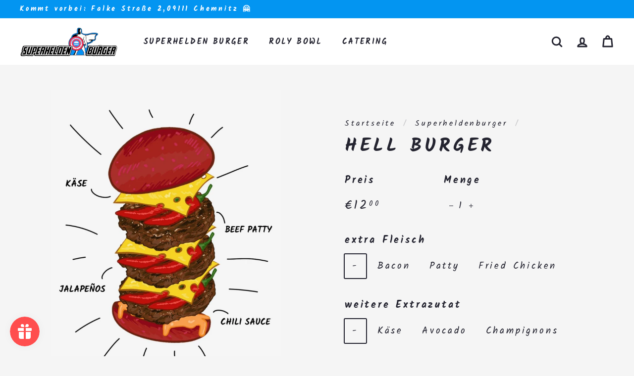

--- FILE ---
content_type: text/html; charset=utf-8
request_url: https://bestellen-superheldenburger.de/collections/superheldenburger/products/hell-burger
body_size: 94548
content:
<!doctype html>
<html class="no-js" lang="de" dir="ltr">
<head>
  <meta charset="utf-8">
  <meta http-equiv="X-UA-Compatible" content="IE=edge,chrome=1">
  <meta name="viewport" content="width=device-width,initial-scale=1">
  <meta name="theme-color" content="#ff4e4e">
  <link rel="canonical" href="https://bestellen-superheldenburger.de/products/hell-burger">
  <link rel="preload" as="style" href="//bestellen-superheldenburger.de/cdn/shop/t/27/assets/theme.css?v=152913376246878212221768497017">
  <link rel="preload" as="script" href="//bestellen-superheldenburger.de/cdn/shop/t/27/assets/theme.js?v=55210316253976876971660939762">
  <link rel="preconnect" href="https://cdn.shopify.com">
  <link rel="preconnect" href="https://fonts.shopifycdn.com">
  <link rel="dns-prefetch" href="https://productreviews.shopifycdn.com">
  <link rel="dns-prefetch" href="https://ajax.googleapis.com">
  <link rel="dns-prefetch" href="https://maps.googleapis.com">
  <link rel="dns-prefetch" href="https://maps.gstatic.com"><link rel="shortcut icon" href="//bestellen-superheldenburger.de/cdn/shop/files/Untitled_design_32x32.png?v=1617214801" type="image/png" /><title>Hell Burger
&ndash; Superheldenburger 
</title>
<meta name="description" content="glutenhaltige/s Getreide/-erzeugnisse Ei/-erzeugnisse Milch/-erzeugnisse (laktosehaltig) Senf/-erzeugnisse"><meta property="og:site_name" content="Superheldenburger ">
  <meta property="og:url" content="https://bestellen-superheldenburger.de/products/hell-burger">
  <meta property="og:title" content="Hell Burger">
  <meta property="og:type" content="product">
  <meta property="og:description" content="glutenhaltige/s Getreide/-erzeugnisse Ei/-erzeugnisse Milch/-erzeugnisse (laktosehaltig) Senf/-erzeugnisse"><meta property="og:image" content="http://bestellen-superheldenburger.de/cdn/shop/products/hell-burger-167822.jpg?v=1661033613">
    <meta property="og:image:secure_url" content="https://bestellen-superheldenburger.de/cdn/shop/products/hell-burger-167822.jpg?v=1661033613">
    <meta property="og:image:width" content="950">
    <meta property="og:image:height" content="1200"><meta name="twitter:site" content="@">
  <meta name="twitter:card" content="summary_large_image">
  <meta name="twitter:title" content="Hell Burger">
  <meta name="twitter:description" content="glutenhaltige/s Getreide/-erzeugnisse Ei/-erzeugnisse Milch/-erzeugnisse (laktosehaltig) Senf/-erzeugnisse">
<style data-shopify>@font-face {
  font-family: Kalam;
  font-weight: 700;
  font-style: normal;
  font-display: swap;
  src: url("//bestellen-superheldenburger.de/cdn/fonts/kalam/kalam_n7.9d145e82c2f25f7b78520244aca4418b2ee7dc72.woff2") format("woff2"),
       url("//bestellen-superheldenburger.de/cdn/fonts/kalam/kalam_n7.b981b10c409bf6e63a98ccf8c21bc1f42150badc.woff") format("woff");
}

  @font-face {
  font-family: Kalam;
  font-weight: 400;
  font-style: normal;
  font-display: swap;
  src: url("//bestellen-superheldenburger.de/cdn/fonts/kalam/kalam_n4.146ac42292d6ecada676dc97796fcd1f16079bde.woff2") format("woff2"),
       url("//bestellen-superheldenburger.de/cdn/fonts/kalam/kalam_n4.48d29762039a6523b7155af84f2c9b49c4db9943.woff") format("woff");
}


  
  
  
</style><link href="//bestellen-superheldenburger.de/cdn/shop/t/27/assets/theme.css?v=152913376246878212221768497017" rel="stylesheet" type="text/css" media="all" />
<style data-shopify>:root {
    --typeHeaderPrimary: Kalam;
    --typeHeaderFallback: cursive;
    --typeHeaderSize: 45px;
    --typeHeaderWeight: 700;
    --typeHeaderLineHeight: 1.1;
    --typeHeaderSpacing: 0.15em;

    --typeBasePrimary:Kalam;
    --typeBaseFallback:cursive;
    --typeBaseSize: 19px;
    --typeBaseWeight: 400;
    --typeBaseSpacing: 0.2em;
    --typeBaseLineHeight: 1.8;

    --colorSmallImageBg: rgba(0,0,0,0);
    --colorSmallImageBgDark: rgba(0, 0, 0, 0.0);
    --colorLargeImageBg: rgba(0,0,0,0);
    --colorLargeImageBgLight: rgba(33, 33, 33, 0.0);

    --iconWeight: 7px;
    --iconLinecaps: round;

    
      --buttonRadius: 50px;
      --btnPadding: 11px 25px;
    

    
      --roundness: 15px;
    

    
      --gridThickness: 0px;
    

    --productTileMargin: 0%;
    --collectionTileMargin: 15%;

    --swatchSize: 30px;
  }

  @media screen and (max-width: 768px) {
    :root {
      --typeBaseSize: 17px;

      
        --roundness: 15px;
        --btnPadding: 9px 25px;
      
    }
  }</style><script>
    document.documentElement.className = document.documentElement.className.replace('no-js', 'js');

    window.theme = window.theme || {};
    theme.routes = {
      home: "/",
      collections: "/collections",
      cart: "/cart.js",
      cartPage: "/cart",
      cartAdd: "/cart/add.js",
      cartChange: "/cart/change.js",
      search: "/search"
    };
    theme.strings = {
      soldOut: "Ausverkauft",
      unavailable: "Nicht verfügbar",
      inStockLabel: "Auf Lager",
      stockLabel: "",
      willNotShipUntil: "Wird nach dem [date] versendet",
      willBeInStockAfter: "Wird nach dem [date] auf Lager sein",
      waitingForStock: "Inventar auf dem Weg",
      savePrice: "Du sparst [saved_amount]",
      cartEmpty: "Dein Warenkorb ist im Moment leer.",
      cartTermsConfirmation: "Sie müssen den Verkaufsbedingungen zustimmen, um auszuchecken",
      searchCollections: "Kollektionen:",
      searchPages: "Seiten:",
      searchArticles: "Artikel:"
    };
    theme.settings = {
      dynamicVariantsEnable: true,
      cartType: "page",
      isCustomerTemplate: false,
      moneyFormat: "€{{amount_with_comma_separator}}",
      saveType: "percent",
      productImageSize: "natural",
      productImageCover: false,
      predictiveSearch: false,
      predictiveSearchType: "product,article,page,collection",
      superScriptSetting: true,
      superScriptPrice: true,
      quickView: false,
      quickAdd: false,
      themeName: 'Expanse',
      themeVersion: "2.4.0"
    };
  </script>

  <script>window.performance && window.performance.mark && window.performance.mark('shopify.content_for_header.start');</script><meta name="google-site-verification" content="qor95gQKxYwc2K0i6-phcIJma4Io3rxh5Bo_sn0IdQ4">
<meta id="shopify-digital-wallet" name="shopify-digital-wallet" content="/55275978935/digital_wallets/dialog">
<meta name="shopify-checkout-api-token" content="3a053c6f1f7462ea59f540f34341c6a5">
<meta id="in-context-paypal-metadata" data-shop-id="55275978935" data-venmo-supported="false" data-environment="production" data-locale="de_DE" data-paypal-v4="true" data-currency="EUR">
<link rel="alternate" type="application/json+oembed" href="https://bestellen-superheldenburger.de/products/hell-burger.oembed">
<script async="async" src="/checkouts/internal/preloads.js?locale=de-DE"></script>
<script id="apple-pay-shop-capabilities" type="application/json">{"shopId":55275978935,"countryCode":"DE","currencyCode":"EUR","merchantCapabilities":["supports3DS"],"merchantId":"gid:\/\/shopify\/Shop\/55275978935","merchantName":"Superheldenburger ","requiredBillingContactFields":["postalAddress","email","phone"],"requiredShippingContactFields":["postalAddress","email","phone"],"shippingType":"shipping","supportedNetworks":["visa","maestro","masterCard","amex"],"total":{"type":"pending","label":"Superheldenburger ","amount":"1.00"},"shopifyPaymentsEnabled":true,"supportsSubscriptions":true}</script>
<script id="shopify-features" type="application/json">{"accessToken":"3a053c6f1f7462ea59f540f34341c6a5","betas":["rich-media-storefront-analytics"],"domain":"bestellen-superheldenburger.de","predictiveSearch":true,"shopId":55275978935,"locale":"de"}</script>
<script>var Shopify = Shopify || {};
Shopify.shop = "superhelden-burger-chemnitz.myshopify.com";
Shopify.locale = "de";
Shopify.currency = {"active":"EUR","rate":"1.0"};
Shopify.country = "DE";
Shopify.theme = {"name":"Copy of Expanse - NEW VERSION - AUG 20,2022","id":133365432585,"schema_name":"Expanse","schema_version":"2.4.0","theme_store_id":902,"role":"main"};
Shopify.theme.handle = "null";
Shopify.theme.style = {"id":null,"handle":null};
Shopify.cdnHost = "bestellen-superheldenburger.de/cdn";
Shopify.routes = Shopify.routes || {};
Shopify.routes.root = "/";</script>
<script type="module">!function(o){(o.Shopify=o.Shopify||{}).modules=!0}(window);</script>
<script>!function(o){function n(){var o=[];function n(){o.push(Array.prototype.slice.apply(arguments))}return n.q=o,n}var t=o.Shopify=o.Shopify||{};t.loadFeatures=n(),t.autoloadFeatures=n()}(window);</script>
<script id="shop-js-analytics" type="application/json">{"pageType":"product"}</script>
<script defer="defer" async type="module" src="//bestellen-superheldenburger.de/cdn/shopifycloud/shop-js/modules/v2/client.init-shop-cart-sync_e98Ab_XN.de.esm.js"></script>
<script defer="defer" async type="module" src="//bestellen-superheldenburger.de/cdn/shopifycloud/shop-js/modules/v2/chunk.common_Pcw9EP95.esm.js"></script>
<script defer="defer" async type="module" src="//bestellen-superheldenburger.de/cdn/shopifycloud/shop-js/modules/v2/chunk.modal_CzmY4ZhL.esm.js"></script>
<script type="module">
  await import("//bestellen-superheldenburger.de/cdn/shopifycloud/shop-js/modules/v2/client.init-shop-cart-sync_e98Ab_XN.de.esm.js");
await import("//bestellen-superheldenburger.de/cdn/shopifycloud/shop-js/modules/v2/chunk.common_Pcw9EP95.esm.js");
await import("//bestellen-superheldenburger.de/cdn/shopifycloud/shop-js/modules/v2/chunk.modal_CzmY4ZhL.esm.js");

  window.Shopify.SignInWithShop?.initShopCartSync?.({"fedCMEnabled":true,"windoidEnabled":true});

</script>
<script>(function() {
  var isLoaded = false;
  function asyncLoad() {
    if (isLoaded) return;
    isLoaded = true;
    var urls = ["https:\/\/image-optimizer.salessquad.co.uk\/scripts\/tiny_img_not_found_notifier_c7d74ba7276d5454662909380edf8b14.js?shop=superhelden-burger-chemnitz.myshopify.com","https:\/\/js.smile.io\/v1\/smile-shopify.js?shop=superhelden-burger-chemnitz.myshopify.com","https:\/\/cdncozyantitheft.addons.business\/js\/script_tags\/superhelden-burger-chemnitz\/uucSV9Mjx5pLswLVJowxwci7KxTlYWHy.js?shop=superhelden-burger-chemnitz.myshopify.com","https:\/\/candyrack.ds-cdn.com\/static\/main.js?shop=superhelden-burger-chemnitz.myshopify.com"];
    for (var i = 0; i < urls.length; i++) {
      var s = document.createElement('script');
      s.type = 'text/javascript';
      s.async = true;
      s.src = urls[i];
      var x = document.getElementsByTagName('script')[0];
      x.parentNode.insertBefore(s, x);
    }
  };
  if(window.attachEvent) {
    window.attachEvent('onload', asyncLoad);
  } else {
    window.addEventListener('load', asyncLoad, false);
  }
})();</script>
<script id="__st">var __st={"a":55275978935,"offset":3600,"reqid":"d28da8be-0523-4171-baa5-958bd52bed9d-1769147578","pageurl":"bestellen-superheldenburger.de\/collections\/superheldenburger\/products\/hell-burger","u":"65b35095290c","p":"product","rtyp":"product","rid":7998327947529};</script>
<script>window.ShopifyPaypalV4VisibilityTracking = true;</script>
<script id="captcha-bootstrap">!function(){'use strict';const t='contact',e='account',n='new_comment',o=[[t,t],['blogs',n],['comments',n],[t,'customer']],c=[[e,'customer_login'],[e,'guest_login'],[e,'recover_customer_password'],[e,'create_customer']],r=t=>t.map((([t,e])=>`form[action*='/${t}']:not([data-nocaptcha='true']) input[name='form_type'][value='${e}']`)).join(','),a=t=>()=>t?[...document.querySelectorAll(t)].map((t=>t.form)):[];function s(){const t=[...o],e=r(t);return a(e)}const i='password',u='form_key',d=['recaptcha-v3-token','g-recaptcha-response','h-captcha-response',i],f=()=>{try{return window.sessionStorage}catch{return}},m='__shopify_v',_=t=>t.elements[u];function p(t,e,n=!1){try{const o=window.sessionStorage,c=JSON.parse(o.getItem(e)),{data:r}=function(t){const{data:e,action:n}=t;return t[m]||n?{data:e,action:n}:{data:t,action:n}}(c);for(const[e,n]of Object.entries(r))t.elements[e]&&(t.elements[e].value=n);n&&o.removeItem(e)}catch(o){console.error('form repopulation failed',{error:o})}}const l='form_type',E='cptcha';function T(t){t.dataset[E]=!0}const w=window,h=w.document,L='Shopify',v='ce_forms',y='captcha';let A=!1;((t,e)=>{const n=(g='f06e6c50-85a8-45c8-87d0-21a2b65856fe',I='https://cdn.shopify.com/shopifycloud/storefront-forms-hcaptcha/ce_storefront_forms_captcha_hcaptcha.v1.5.2.iife.js',D={infoText:'Durch hCaptcha geschützt',privacyText:'Datenschutz',termsText:'Allgemeine Geschäftsbedingungen'},(t,e,n)=>{const o=w[L][v],c=o.bindForm;if(c)return c(t,g,e,D).then(n);var r;o.q.push([[t,g,e,D],n]),r=I,A||(h.body.append(Object.assign(h.createElement('script'),{id:'captcha-provider',async:!0,src:r})),A=!0)});var g,I,D;w[L]=w[L]||{},w[L][v]=w[L][v]||{},w[L][v].q=[],w[L][y]=w[L][y]||{},w[L][y].protect=function(t,e){n(t,void 0,e),T(t)},Object.freeze(w[L][y]),function(t,e,n,w,h,L){const[v,y,A,g]=function(t,e,n){const i=e?o:[],u=t?c:[],d=[...i,...u],f=r(d),m=r(i),_=r(d.filter((([t,e])=>n.includes(e))));return[a(f),a(m),a(_),s()]}(w,h,L),I=t=>{const e=t.target;return e instanceof HTMLFormElement?e:e&&e.form},D=t=>v().includes(t);t.addEventListener('submit',(t=>{const e=I(t);if(!e)return;const n=D(e)&&!e.dataset.hcaptchaBound&&!e.dataset.recaptchaBound,o=_(e),c=g().includes(e)&&(!o||!o.value);(n||c)&&t.preventDefault(),c&&!n&&(function(t){try{if(!f())return;!function(t){const e=f();if(!e)return;const n=_(t);if(!n)return;const o=n.value;o&&e.removeItem(o)}(t);const e=Array.from(Array(32),(()=>Math.random().toString(36)[2])).join('');!function(t,e){_(t)||t.append(Object.assign(document.createElement('input'),{type:'hidden',name:u})),t.elements[u].value=e}(t,e),function(t,e){const n=f();if(!n)return;const o=[...t.querySelectorAll(`input[type='${i}']`)].map((({name:t})=>t)),c=[...d,...o],r={};for(const[a,s]of new FormData(t).entries())c.includes(a)||(r[a]=s);n.setItem(e,JSON.stringify({[m]:1,action:t.action,data:r}))}(t,e)}catch(e){console.error('failed to persist form',e)}}(e),e.submit())}));const S=(t,e)=>{t&&!t.dataset[E]&&(n(t,e.some((e=>e===t))),T(t))};for(const o of['focusin','change'])t.addEventListener(o,(t=>{const e=I(t);D(e)&&S(e,y())}));const B=e.get('form_key'),M=e.get(l),P=B&&M;t.addEventListener('DOMContentLoaded',(()=>{const t=y();if(P)for(const e of t)e.elements[l].value===M&&p(e,B);[...new Set([...A(),...v().filter((t=>'true'===t.dataset.shopifyCaptcha))])].forEach((e=>S(e,t)))}))}(h,new URLSearchParams(w.location.search),n,t,e,['guest_login'])})(!0,!1)}();</script>
<script integrity="sha256-4kQ18oKyAcykRKYeNunJcIwy7WH5gtpwJnB7kiuLZ1E=" data-source-attribution="shopify.loadfeatures" defer="defer" src="//bestellen-superheldenburger.de/cdn/shopifycloud/storefront/assets/storefront/load_feature-a0a9edcb.js" crossorigin="anonymous"></script>
<script data-source-attribution="shopify.dynamic_checkout.dynamic.init">var Shopify=Shopify||{};Shopify.PaymentButton=Shopify.PaymentButton||{isStorefrontPortableWallets:!0,init:function(){window.Shopify.PaymentButton.init=function(){};var t=document.createElement("script");t.src="https://bestellen-superheldenburger.de/cdn/shopifycloud/portable-wallets/latest/portable-wallets.de.js",t.type="module",document.head.appendChild(t)}};
</script>
<script data-source-attribution="shopify.dynamic_checkout.buyer_consent">
  function portableWalletsHideBuyerConsent(e){var t=document.getElementById("shopify-buyer-consent"),n=document.getElementById("shopify-subscription-policy-button");t&&n&&(t.classList.add("hidden"),t.setAttribute("aria-hidden","true"),n.removeEventListener("click",e))}function portableWalletsShowBuyerConsent(e){var t=document.getElementById("shopify-buyer-consent"),n=document.getElementById("shopify-subscription-policy-button");t&&n&&(t.classList.remove("hidden"),t.removeAttribute("aria-hidden"),n.addEventListener("click",e))}window.Shopify?.PaymentButton&&(window.Shopify.PaymentButton.hideBuyerConsent=portableWalletsHideBuyerConsent,window.Shopify.PaymentButton.showBuyerConsent=portableWalletsShowBuyerConsent);
</script>
<script data-source-attribution="shopify.dynamic_checkout.cart.bootstrap">document.addEventListener("DOMContentLoaded",(function(){function t(){return document.querySelector("shopify-accelerated-checkout-cart, shopify-accelerated-checkout")}if(t())Shopify.PaymentButton.init();else{new MutationObserver((function(e,n){t()&&(Shopify.PaymentButton.init(),n.disconnect())})).observe(document.body,{childList:!0,subtree:!0})}}));
</script>
<link id="shopify-accelerated-checkout-styles" rel="stylesheet" media="screen" href="https://bestellen-superheldenburger.de/cdn/shopifycloud/portable-wallets/latest/accelerated-checkout-backwards-compat.css" crossorigin="anonymous">
<style id="shopify-accelerated-checkout-cart">
        #shopify-buyer-consent {
  margin-top: 1em;
  display: inline-block;
  width: 100%;
}

#shopify-buyer-consent.hidden {
  display: none;
}

#shopify-subscription-policy-button {
  background: none;
  border: none;
  padding: 0;
  text-decoration: underline;
  font-size: inherit;
  cursor: pointer;
}

#shopify-subscription-policy-button::before {
  box-shadow: none;
}

      </style>

<script>window.performance && window.performance.mark && window.performance.mark('shopify.content_for_header.end');</script>

  <script src="//bestellen-superheldenburger.de/cdn/shop/t/27/assets/vendor-scripts-v2.js" defer="defer"></script>
  <script src="//bestellen-superheldenburger.de/cdn/shop/t/27/assets/theme.js?v=55210316253976876971660939762" defer="defer"></script><script>window.is_hulkpo_installed=true</script>
        
        <!-- BEGIN app block: shopify://apps/complianz-gdpr-cookie-consent/blocks/bc-block/e49729f0-d37d-4e24-ac65-e0e2f472ac27 -->

    
    
<link id='complianz-css' rel="stylesheet" href=https://cdn.shopify.com/extensions/019be05e-f673-7a8f-bd4e-ed0da9930f96/gdpr-legal-cookie-75/assets/complainz.css media="print" onload="this.media='all'">
    <style>
        #Compliance-iframe.Compliance-iframe-branded > div.purposes-header,
        #Compliance-iframe.Compliance-iframe-branded > div.cmplc-cmp-header,
        #purposes-container > div.purposes-header,
        #Compliance-cs-banner .Compliance-cs-brand {
            background-color: #FFFFFF !important;
            color: #0A0A0A!important;
        }
        #Compliance-iframe.Compliance-iframe-branded .purposes-header .cmplc-btn-cp ,
        #Compliance-iframe.Compliance-iframe-branded .purposes-header .cmplc-btn-cp:hover,
        #Compliance-iframe.Compliance-iframe-branded .purposes-header .cmplc-btn-back:hover  {
            background-color: #ffffff !important;
            opacity: 1 !important;
        }
        #Compliance-cs-banner .cmplc-toggle .cmplc-toggle-label {
            color: #FFFFFF!important;
        }
        #Compliance-iframe.Compliance-iframe-branded .purposes-header .cmplc-btn-cp:hover,
        #Compliance-iframe.Compliance-iframe-branded .purposes-header .cmplc-btn-back:hover {
            background-color: #0A0A0A!important;
            color: #FFFFFF!important;
        }
        #Compliance-cs-banner #Compliance-cs-title {
            font-size: 14px !important;
        }
        #Compliance-cs-banner .Compliance-cs-content,
        #Compliance-cs-title,
        .cmplc-toggle-checkbox.granular-control-checkbox span {
            background-color: #FFFFFF !important;
            color: #0A0A0A !important;
            font-size: 14px !important;
        }
        #Compliance-cs-banner .Compliance-cs-close-btn {
            font-size: 14px !important;
            background-color: #FFFFFF !important;
        }
        #Compliance-cs-banner .Compliance-cs-opt-group {
            color: #FFFFFF !important;
        }
        #Compliance-cs-banner .Compliance-cs-opt-group button,
        .Compliance-alert button.Compliance-button-cancel {
            background-color: #007BBC!important;
            color: #FFFFFF!important;
        }
        #Compliance-cs-banner .Compliance-cs-opt-group button.Compliance-cs-accept-btn,
        #Compliance-cs-banner .Compliance-cs-opt-group button.Compliance-cs-btn-primary,
        .Compliance-alert button.Compliance-button-confirm {
            background-color: #007BBC !important;
            color: #FFFFFF !important;
        }
        #Compliance-cs-banner .Compliance-cs-opt-group button.Compliance-cs-reject-btn {
            background-color: #007BBC!important;
            color: #FFFFFF!important;
        }

        #Compliance-cs-banner .Compliance-banner-content button {
            cursor: pointer !important;
            color: currentColor !important;
            text-decoration: underline !important;
            border: none !important;
            background-color: transparent !important;
            font-size: 100% !important;
            padding: 0 !important;
        }

        #Compliance-cs-banner .Compliance-cs-opt-group button {
            border-radius: 4px !important;
            padding-block: 10px !important;
        }
        @media (min-width: 640px) {
            #Compliance-cs-banner.Compliance-cs-default-floating:not(.Compliance-cs-top):not(.Compliance-cs-center) .Compliance-cs-container, #Compliance-cs-banner.Compliance-cs-default-floating:not(.Compliance-cs-bottom):not(.Compliance-cs-center) .Compliance-cs-container, #Compliance-cs-banner.Compliance-cs-default-floating.Compliance-cs-center:not(.Compliance-cs-top):not(.Compliance-cs-bottom) .Compliance-cs-container {
                width: 560px !important;
            }
            #Compliance-cs-banner.Compliance-cs-default-floating:not(.Compliance-cs-top):not(.Compliance-cs-center) .Compliance-cs-opt-group, #Compliance-cs-banner.Compliance-cs-default-floating:not(.Compliance-cs-bottom):not(.Compliance-cs-center) .Compliance-cs-opt-group, #Compliance-cs-banner.Compliance-cs-default-floating.Compliance-cs-center:not(.Compliance-cs-top):not(.Compliance-cs-bottom) .Compliance-cs-opt-group {
                flex-direction: row !important;
            }
            #Compliance-cs-banner .Compliance-cs-opt-group button:not(:last-of-type),
            #Compliance-cs-banner .Compliance-cs-opt-group button {
                margin-right: 4px !important;
            }
            #Compliance-cs-banner .Compliance-cs-container .Compliance-cs-brand {
                position: absolute !important;
                inset-block-start: 6px;
            }
        }
        #Compliance-cs-banner.Compliance-cs-default-floating:not(.Compliance-cs-top):not(.Compliance-cs-center) .Compliance-cs-opt-group > div, #Compliance-cs-banner.Compliance-cs-default-floating:not(.Compliance-cs-bottom):not(.Compliance-cs-center) .Compliance-cs-opt-group > div, #Compliance-cs-banner.Compliance-cs-default-floating.Compliance-cs-center:not(.Compliance-cs-top):not(.Compliance-cs-bottom) .Compliance-cs-opt-group > div {
            flex-direction: row-reverse;
            width: 100% !important;
        }

        .Compliance-cs-brand-badge-outer, .Compliance-cs-brand-badge, #Compliance-cs-banner.Compliance-cs-default-floating.Compliance-cs-bottom .Compliance-cs-brand-badge-outer,
        #Compliance-cs-banner.Compliance-cs-default.Compliance-cs-bottom .Compliance-cs-brand-badge-outer,
        #Compliance-cs-banner.Compliance-cs-default:not(.Compliance-cs-left) .Compliance-cs-brand-badge-outer,
        #Compliance-cs-banner.Compliance-cs-default-floating:not(.Compliance-cs-left) .Compliance-cs-brand-badge-outer {
            display: none !important
        }

        #Compliance-cs-banner:not(.Compliance-cs-top):not(.Compliance-cs-bottom) .Compliance-cs-container.Compliance-cs-themed {
            flex-direction: row !important;
        }

        #Compliance-cs-banner #Compliance-cs-title,
        #Compliance-cs-banner #Compliance-cs-custom-title {
            justify-self: center !important;
            font-size: 14px !important;
            font-family: -apple-system,sans-serif !important;
            margin-inline: auto !important;
            width: 55% !important;
            text-align: center;
            font-weight: 600;
            visibility: unset;
        }

        @media (max-width: 640px) {
            #Compliance-cs-banner #Compliance-cs-title,
            #Compliance-cs-banner #Compliance-cs-custom-title {
                display: block;
            }
        }

        #Compliance-cs-banner .Compliance-cs-brand img {
            max-width: 110px !important;
            min-height: 32px !important;
        }
        #Compliance-cs-banner .Compliance-cs-container .Compliance-cs-brand {
            background: none !important;
            padding: 0px !important;
            margin-block-start:10px !important;
            margin-inline-start:16px !important;
        }

        #Compliance-cs-banner .Compliance-cs-opt-group button {
            padding-inline: 4px !important;
        }

    </style>
    
    
    
    

    <script type="text/javascript">
        function loadScript(src) {
            return new Promise((resolve, reject) => {
                const s = document.createElement("script");
                s.src = src;
                s.charset = "UTF-8";
                s.onload = resolve;
                s.onerror = reject;
                document.head.appendChild(s);
            });
        }

        function filterGoogleConsentModeURLs(domainsArray) {
            const googleConsentModeComplianzURls = [
                // 197, # Google Tag Manager:
                {"domain":"s.www.googletagmanager.com", "path":""},
                {"domain":"www.tagmanager.google.com", "path":""},
                {"domain":"www.googletagmanager.com", "path":""},
                {"domain":"googletagmanager.com", "path":""},
                {"domain":"tagassistant.google.com", "path":""},
                {"domain":"tagmanager.google.com", "path":""},

                // 2110, # Google Analytics 4:
                {"domain":"www.analytics.google.com", "path":""},
                {"domain":"www.google-analytics.com", "path":""},
                {"domain":"ssl.google-analytics.com", "path":""},
                {"domain":"google-analytics.com", "path":""},
                {"domain":"analytics.google.com", "path":""},
                {"domain":"region1.google-analytics.com", "path":""},
                {"domain":"region1.analytics.google.com", "path":""},
                {"domain":"*.google-analytics.com", "path":""},
                {"domain":"www.googletagmanager.com", "path":"/gtag/js?id=G"},
                {"domain":"googletagmanager.com", "path":"/gtag/js?id=UA"},
                {"domain":"www.googletagmanager.com", "path":"/gtag/js?id=UA"},
                {"domain":"googletagmanager.com", "path":"/gtag/js?id=G"},

                // 177, # Google Ads conversion tracking:
                {"domain":"googlesyndication.com", "path":""},
                {"domain":"media.admob.com", "path":""},
                {"domain":"gmodules.com", "path":""},
                {"domain":"ad.ytsa.net", "path":""},
                {"domain":"dartmotif.net", "path":""},
                {"domain":"dmtry.com", "path":""},
                {"domain":"go.channelintelligence.com", "path":""},
                {"domain":"googleusercontent.com", "path":""},
                {"domain":"googlevideo.com", "path":""},
                {"domain":"gvt1.com", "path":""},
                {"domain":"links.channelintelligence.com", "path":""},
                {"domain":"obrasilinteirojoga.com.br", "path":""},
                {"domain":"pcdn.tcgmsrv.net", "path":""},
                {"domain":"rdr.tag.channelintelligence.com", "path":""},
                {"domain":"static.googleadsserving.cn", "path":""},
                {"domain":"studioapi.doubleclick.com", "path":""},
                {"domain":"teracent.net", "path":""},
                {"domain":"ttwbs.channelintelligence.com", "path":""},
                {"domain":"wtb.channelintelligence.com", "path":""},
                {"domain":"youknowbest.com", "path":""},
                {"domain":"doubleclick.net", "path":""},
                {"domain":"redirector.gvt1.com", "path":""},

                //116, # Google Ads Remarketing
                {"domain":"googlesyndication.com", "path":""},
                {"domain":"media.admob.com", "path":""},
                {"domain":"gmodules.com", "path":""},
                {"domain":"ad.ytsa.net", "path":""},
                {"domain":"dartmotif.net", "path":""},
                {"domain":"dmtry.com", "path":""},
                {"domain":"go.channelintelligence.com", "path":""},
                {"domain":"googleusercontent.com", "path":""},
                {"domain":"googlevideo.com", "path":""},
                {"domain":"gvt1.com", "path":""},
                {"domain":"links.channelintelligence.com", "path":""},
                {"domain":"obrasilinteirojoga.com.br", "path":""},
                {"domain":"pcdn.tcgmsrv.net", "path":""},
                {"domain":"rdr.tag.channelintelligence.com", "path":""},
                {"domain":"static.googleadsserving.cn", "path":""},
                {"domain":"studioapi.doubleclick.com", "path":""},
                {"domain":"teracent.net", "path":""},
                {"domain":"ttwbs.channelintelligence.com", "path":""},
                {"domain":"wtb.channelintelligence.com", "path":""},
                {"domain":"youknowbest.com", "path":""},
                {"domain":"doubleclick.net", "path":""},
                {"domain":"redirector.gvt1.com", "path":""}
            ];

            if (!Array.isArray(domainsArray)) { 
                return [];
            }

            const blockedPairs = new Map();
            for (const rule of googleConsentModeComplianzURls) {
                if (!blockedPairs.has(rule.domain)) {
                    blockedPairs.set(rule.domain, new Set());
                }
                blockedPairs.get(rule.domain).add(rule.path);
            }

            return domainsArray.filter(item => {
                const paths = blockedPairs.get(item.d);
                return !(paths && paths.has(item.p));
            });
        }

        function setupAutoblockingByDomain() {
            // autoblocking by domain
            const autoblockByDomainArray = [];
            const prefixID = '10000' // to not get mixed with real metis ids
            let cmpBlockerDomains = []
            let cmpCmplcVendorsPurposes = {}
            let counter = 1
            for (const object of autoblockByDomainArray) {
                cmpBlockerDomains.push({
                    d: object.d,
                    p: object.path,
                    v: prefixID + counter,
                });
                counter++;
            }
            
            counter = 1
            for (const object of autoblockByDomainArray) {
                cmpCmplcVendorsPurposes[prefixID + counter] = object?.p ?? '1';
                counter++;
            }

            Object.defineProperty(window, "cmp_cmplc_vendors_purposes", {
                get() {
                    return cmpCmplcVendorsPurposes;
                },
                set(value) {
                    cmpCmplcVendorsPurposes = { ...cmpCmplcVendorsPurposes, ...value };
                }
            });
            const basicGmc = true;


            Object.defineProperty(window, "cmp_importblockerdomains", {
                get() {
                    if (basicGmc) {
                        return filterGoogleConsentModeURLs(cmpBlockerDomains);
                    }
                    return cmpBlockerDomains;
                },
                set(value) {
                    cmpBlockerDomains = [ ...cmpBlockerDomains, ...value ];
                }
            });
        }

        function enforceRejectionRecovery() {
            const base = (window._cmplc = window._cmplc || {});
            const featuresHolder = {};

            function lockFlagOn(holder) {
                const desc = Object.getOwnPropertyDescriptor(holder, 'rejection_recovery');
                if (!desc) {
                    Object.defineProperty(holder, 'rejection_recovery', {
                        get() { return true; },
                        set(_) { /* ignore */ },
                        enumerable: true,
                        configurable: false
                    });
                }
                return holder;
            }

            Object.defineProperty(base, 'csFeatures', {
                configurable: false,
                enumerable: true,
                get() {
                    return featuresHolder;
                },
                set(obj) {
                    if (obj && typeof obj === 'object') {
                        Object.keys(obj).forEach(k => {
                            if (k !== 'rejection_recovery') {
                                featuresHolder[k] = obj[k];
                            }
                        });
                    }
                    // we lock it, it won't try to redefine
                    lockFlagOn(featuresHolder);
                }
            });

            // Ensure an object is exposed even if read early
            if (!('csFeatures' in base)) {
                base.csFeatures = {};
            } else {
                // If someone already set it synchronously, merge and lock now.
                base.csFeatures = base.csFeatures;
            }
        }

        function splitDomains(joinedString) {
            if (!joinedString) {
                return []; // empty string -> empty array
            }
            return joinedString.split(";");
        }

        function setupWhitelist() {
            // Whitelist by domain:
            const whitelistString = "";
            const whitelist_array = [...splitDomains(whitelistString)];
            if (Array.isArray(window?.cmp_block_ignoredomains)) {
                window.cmp_block_ignoredomains = [...whitelist_array, ...window.cmp_block_ignoredomains];
            }
        }

        async function initCompliance() {
            const currentCsConfiguration = {"siteId":4389801,"cookiePolicyIds":{"en":12510237},"banner":{"acceptButtonDisplay":true,"rejectButtonDisplay":true,"customizeButtonDisplay":true,"position":"float-center","backgroundOverlay":false,"fontSize":"14px","content":"","acceptButtonCaption":"","rejectButtonCaption":"","customizeButtonCaption":"","backgroundColor":"#FFFFFF","textColor":"#0A0A0A","acceptButtonColor":"#007BBC","acceptButtonCaptionColor":"#FFFFFF","rejectButtonColor":"#007BBC","rejectButtonCaptionColor":"#FFFFFF","customizeButtonColor":"#007BBC","customizeButtonCaptionColor":"#FFFFFF","logo":"data:image\/png;base64,iVBORw0KGgoAAAANSUhEUgAAAdYAAAFDCAYAAACHsS+qAAAgAElEQVR4XuxdB3gVVdp+z9w0EgjpIQECCQm99yJIt6\/i2tG1r7u\/u7qubdW16651Laurrrr23ndVlCJIlyq9hJ5ACKmQQnKTO+d\/3nsSudzcMrelwHzPw4OSc86c+c5k3vna+wmYYmrA1ICpAVMDpgZMDQRNAyJoK5kLmRowNRBUDRzKmpajWfRurhbVbdrelF1zcoN6QXMxUwOmBoKiARNYg6JGcxFTA641cKDnxKQIKXoIGZYBofcWUtTpQvaGLro0ztAEsiWQ5mIF\/n66+x2VAPjnOBFAgS6x45d\/1GS+JsVWKWQ4pLZVivp9ViF3pm9fUGyemakBUwOh0YAJrKHRq7nqSaSB8h6ThlktWramiwQhMV4KmSS1sG5C2tIgESEUODqCpDNgegJQXzXpDLiO\/2\/\/b0lAFrBKYSkQev1eSFQKIdbbNLklwqbviNs5f7WvFzXHmxowNXBMAyawmk+DqQGDGqjMnJJqjdCyRb2cZBNymC4s\/SxSpgAyQgIaAVQAmlQgqnmwNg1eMeTDCLS6hKiTQlQLqccIQAeE1SbEIYvU1woh5usChVF1+tL2u+cVhnxH5gVMDZwAGjCB9QQ4RPMWQqOBwh6Tx4YJbZoEhujC0leTeqqADAMQ1gCgljYAnkaVQ5B1fB\/w\/20SsBFsCb660AotUl8HKWfbLHJrtDUyt\/2ebw8avYA5ztTAyaIBE1hPlpM279OjBqq6nZZWFVGXY5FiioQYJIAxEohpAFGLBCwNLt2TVpN0IQvABqCOli6AoxJYIiDX2YScF2MNz43Z+33BSasg88ZNDTRowARW81E4aTVwKGfyBIuOaVJoAwQwDpCREiJcAyw6EG7+cnh+NGjSakCdbrdqZR0gau1AK\/UNNg1zUnJ\/WHjSPlzmjZ\/UGjDfHSf18Z9cN1\/cc3JnDWHjdV2\/[base64]\/KF1akrLacAKBbI1ElgGiE81XS6M33VKvsADjNmaYmrghNCACawnxDGaN5HXZUy7dtExF2o6zteB0QKIBBDd4Oo1FdT6NECQrZZArQYs1zV8frS66pOu+cuOtr6tmjsyNeCbBkxg9U1f5uhWpAGJCy3FWaU9LEJcJwUuEQIxkIiRClRNaSMaEEAtBKrqYCkIl\/VfS4F5CXW2RWLPAlq3ppgaaHMaMIG1zR2ZueGiXuM6CD3615DyPAEMB9ARQHtTM21dA0IHZJUEjmrAMl2IL6VW\/VnytiUVbf3OzP2fXBowgfXkOu82e7erhg0Lzzyc1BPCdqVNaKdbdD1dAu0bXL5t9r7MjbvWAF3EAqi0adoBi9S\/g7S8tbtj8fbhq1cz69gUUwOtWgMmsLbq4zE3d6jvxPaotZxiEWI6gF8DiANEezOj92R5NuxWbCWAcgCf2aScjUjb4pTNC\/hvppgaaJUaMIG1VR6Luanc7FGx8VrMFOjalQIY0eDqjTU1c1Jr4AiASgmshKa\/VaZXzcvZ8RP\/zRRTA61KAyawtqrjMDdzpOfEJCsiL5FSXqVJPU0CCaw7NTVjaqBRA6yLFUCpLrQCIcSbEaj9MNZsg2c+IK1IAyawtqLDOJm3UpF9RvJRYbtUAL\/RpN5VQiQJk8DhZH4kvN67hJ2AolgXWp4E3m4nLR902DGryOtEc4CpgRBrwATWECvYXN6zBgozp6SGhYVdogt5udD1DJiAaj4yPmqAAAvIYqlp+zQp3q2vr\/8w1Wxx56MWzeHB1IAJrMHUprmWYQ2UZ5wVb4uoZUu2ywQwWkIkmxaqYfWZA11ooMGCLZLAcgG8b7FGzonb902ZqSxTA82tARNYm1vjJ\/[base64]\/80vq6wFrQ4mnlJB19QD\/7WgtUFgMVFYDFVWQ+YeAqirInXnAoRLI6hOa3OioAPZDYpauae8l1lnXmWxOfj1d5iQfNWACq48KM4f7roGy3qd3r7fZrgDEeZrUs1Qt6okhIrqd3dIUPTIgenVXoEnLMzoKIiLC\/jcsFiAyQlmm\/G8CqKWZGuvYdAW4NpvdkkWtVf13dQ2k1Wr\/227pFhZDbtsDuXOf\/f9l9QlF2VuuC20XpFwghHwtKXfulhPj6TPvorVqwATW1noyJ8C+CrLHJ2si6nwBcaUm9R4CIhGQDX7PtneDIoYgmvQLiNblZCKsY3toUQTQdkD7dgDBNDIc0JoJOANVo64DtXUAQbbyKFB9FHqNFfWHKxGeu9sBbIshq9oy2AobhDwsoeXaIN\/QZc3naTsWmRnEgT4\/5nyXGjCB1Xwwgq4BdpqJjooeLIHLBcQ5gEhvi4BqB9JOSdCG9wd6ZQIZaRAx0QD\/PSYaevtoaI3x0aBrsWUX1Ott0Og+ruKfo5D8e\/d+6Ks3Kdfy9j1tFGiFDZAHJOT\/BPBudU31z2ZHnZZ91k7Eq5vAeiKeagve04HMyd3CLOGXaEL\/tZDIBmR8C27H50uLrK7QRg0AcjKBrp1gB9f4WKB9jIqLNsZDfV65jU+QUrmNmSRVY4U8XAHsPQB95QYgdy\/krrw2doOiTArs0KX2Wb2t7sP03T\/sbWM3YG63FWvABNZWfDhtaWsH0s+JjoqqmSiFvBaaGA2J1LZgpQomE\/XKhDZmMKw5mYhI7AiR2NEEUm8PH4H2aA1QehiyohrWksOIyN0NfdnPwLbdkLR2W73QPYxC6HK5kOL1mpqoBekH\/tcWNt7qNXuyb9AE1pP9CQjC\/R\/OmpZj1bRLIfTzNCl7NTQYD8LKoVnCEUwxoCcQ1wEiKR56h\/bQmiupKDS31mKr6jYdWkUlZHEZUF4BbNjelkC2WhdiG6T2ZYSuf9Bx15zcFlOkeeETQgMmsJ4Qx9gyN0ErNTymerIGXCOlGCMgklutlSoExLB+0MYMAvr3BDp2gEiOt\/990rp3Q\/XY0Jo9XAFZVGb\/GxsJsusgGZ\/lz1qlCJuELBJCLtOB\/9RVRf9gWq+t8qDaxKZMYG0Tx9T6Nnmo+8ROCI+4SEhcqUHv3SqtVIJp107Qxg+DddhARKQlQqQk+E\/C0PqOoW3sqPwI5KFSWAtKELF6PfRFqyHzDrZWkK3WoW2VAm+hzvpxyp4FB9uGks1dtiYNmMDamk6jDexFpp8TXRZZPUy3CBLmnwmILq3KSiWYxsYAvbKgTR8HZHaGSEuBLTkBFs183FvyEbPpEpaiUsiCQyrDePYSYNsuyCNVrQxk7ZnD+RL4VrPJD+Jro1cLM\/[base64]\/[base64]\/EHXNmt4ItmVtoxRowgbUVH05Lb42gqnWQZ4ZB\/l4Co1pFglJUJLShfSEmjQL6ZkN0S2tT7t7tR4C7VgILCnw\/XYtQFuuQRODyHhLT00k9bPxX+Lt84MZlQJQFiA1XYM2\/k6OA7I7Hg21qS4It3cR7C4DNOyDn\/wR9zWagptZ3hQV\/RrWEXALgbWnRfkjeNudA8C9hrngiaMD4b+WJcLfmPRjWwKEep2ULYbtck5gBQQYlRBueHIqB7Qio\/SBOHQH0I6CmtylAbVRJIMDauEakRVmuf+wrcVoXY7\/CFXXA+zuBu1c1PZxwDUiMAjo2gC0BlwCeHQtkxCirtmsM0Km5m\/vZAfYAsGkH5I8rlQXLbj0tK9W60HZA4AtpE++m7Px+R8tux7x6a9SAsd\/K1rhzc08h08DhnpNH1uvadRI4RwCdQnYhIwtHR0Eb0hdiwnCgf06bBdRgAivXIrie1RW4pT\/Q14BbeE8l8M\/NwJvbjSgdCCPYRiq3MYGWfydEAjkdgZxYde1mk0aA3ZgLuXAV9LWbFb1iiwnjrigQkLPCNP21jtt\/WNFiWzEv3Co1YAJrqzyWltnUwYHTY8KqbNN0oV2mAacKyJaLpzKG2isT4tThwKhBEN07N5uFWmYFdh4B2ocDPToAtOiCJQS4O1YA84LgRGTM9eZ+wHXkuvIi60qBR34GfgjguvQ6p7QDhiUBb03wdsUQ\/JwAu2c\/8NM6yB9XQd+2u2VjsBJlQmBhvdRfSdn5w6wQ3LG5ZBvVgAmsbfTggr1tgmp4le1sKcTvBMRQADEtkvlr0SC6dIJ29kSAlmpm52ZJStpVAawvBbYdBuiuLawGRqYAN\/VV1lqwpKoe+MMy4L8uKN8npQODE9SVmLCkAzhQBSw7BGw\/3HQHtCovyATuHgR09uKoZ7LUHSuBbeWB3UmEBZiYBnwwMbB1AprNJCdmEa\/dDP3rBZD5BwH2nW0ZqZYSSy2QL9bGWOZ0Wj+7qmW2YV61NWnABNbWdBottBeCqqjGbzTIazTIvi0STyWgJidAjB4MMXkURL\/sZgFUqnxVMfD8JoDgeqgGKKsFdAn0igM+nayycYMpNywBPt3ddMW\/DgZmMpoNIEIDmBhcXqv290Yu8NOhpnPGdwL+MhAY7cW38G0e8LulQJWLEh9f7i02Ariht7qmEbHW64jgF0AohADL+CtLdJb\/DFlU2lIAW61DbNYh\/iOj8bYJrqE47La1pgmsbeu8gr7b4p6TO2u6doUOcbUAWqY+lX1NmZg0cQQwuI+Kozaj5JbrmP691qSulHHML6epRCGWvQRL3AHr4yNcu3Ur64F3dgD\/2gwccOq90i8euHUAcG6G+91V1gHvuUhcIt4NiAcuzgJ2sgtcBVBQAxysBorc9DRnBvETI4Ffebged8KPAtbjPrRaYmQnYY\/JJgbR8ne8W3uC089bIBc0JDi1SGcde9x1p8Ym6pr+TtL2H\/YH63kx12l7Ggji66Lt3fzJvmN2pbFp+rUS2kxAdml2fVgs9nIZ7cxTVRyVbt8WYEqy2SROnSXsbmBaqo7y8DDgimygQ3jwtOMrsPLK8wuAJ9YDK4qO3wdrURlnvSrH\/f7cJS4xhkxX8t+HA4eOKiA8XKesZP43LXjOPXhUgS3HdI4BPpoM9OnoWR\/1EnhpK\/DgaqB7B2BwIjChEzAmRWUbB\/3Fw\/gr3cM\/rYP+7Y+qXMfWEiQTIl9Af8+ia6+bXXKC9zvT1lYK+vPd1hRwsu6XoFon9BuFEBejJTJ\/E+OAU4ZDnjoC4YPYui02qEdBfCy1AkdqgcwO3pf+yyrg7dympA2T04EXxgCpQSw18QdYGWclsC50ooRPj2HZDfBbDwlMP5cCj7pIXCJI\/sHN3DodKGwA2\/IGsC2uAWj90hXMGLA7oe4JxufMBnZXHBvFc+jZETitCzAzS2UeB13Kj6Bu3XaIH1cCi1cBJQEGlf3b4EEp5UfhUnvRBFf\/FNjWZ5nA2tZP0I\/9l2RPHQ2Bq6XEuQJsSN6MQiu1e7o9OUmeOhKya1pQ6Qf5Umec9Pv9wLJCFat8ariOcC9v8bkHgOsWAaz3dBQmLn0\/[base64]\/3kbsHAlsGQNwCbszSvlQmKWFHjeBNfmVXxLX80E1pY+gWa8fouBKonyu3eGdtapkBNGQmYEz0olCFZZJRYfEpidJ7GhXGDzYaCmXimWtZdTOgNvn+Ldar30R2D+foAWl6Nc2RO4Z5AiTAiGPPSzImo47ESDe2Nf5Zp1xd2bV6VcwWRPchTWlXLOjX1c74yJT+\/uAO5xsh5pwE9NB14dD0QH6YOBO+DHwnd5Elcucv9quWMg8Of+wa0Pdncudut1XwHEwhXQv\/lR1cE2L8G\/Ca7B+KVpY2uYwNrGDszf7drdv1LeDCFOb1ZLtWMHYMQA4PTxCBvSO6hWKknsVxcDs\/IklhUJrC1xrR2WiNDqnNLZ8+P+whbgiXUAa00dpU+8qtskrV8w5OmNwKvbmmbe\/q6PAsk0F\/Fcd8DK7je0clmq40o8JS5dmAk8NTIYd3RsjcM1Oq5eouFHD1zI3oCV1nnBUWBQnESHiCC54Gm9rt0KfLcIWLkBOOwQ\/A2uClytVg4pv4MQz5mWa+iV3RquYAJraziFEO+hEVSFEKfL5nL\/0kol0cPkUZBTx0LmdA9aLJWAytrOeQXA6iJgVckxC9WVKtnffGpn76QGXOfieQBbtzkKXcCfT1WMQ8EouwkmsHKfdK0ys9eVuEtcigkHJqUpUGZiFi3f9h4Skow8orT0v8+T+N0ygaNOHyeO870B692rgY2lwKB4iXGdhD2jmHFdH\/oNuNyu3XrN3QMxdyn07xdD7ndRGGzkRv0YI4ByaYKrH5prm1NMYG2b52Z41y0Gqn2zoc2YCjFqEJCaaHi\/ngZadfYxVaUns\/O9Ayof7vYRwKhkYHInHTewo6wHqagHzvxeJfk4l908MpwdZYJTdtOcwMos4rtWA1udwouNnXLY4zUhSrmfCbAk2u\/GVnINYNvBB7BlDPfKhd4793gC1s3lwOU\/AvsqVXJT346KqIOt8sj4FCj424+\/sARy8WroX82DJC1iM7mGTXANymugTSxiAmubOCb\/NmmPqQp5s5SCiUpeKg\/9u0aTWXF0\/Q4EzjoVYcP7BaUulYCae0SVmjDTl5YlKQc9CYFjQAJwZgZwaiowOF4izIDJ88dlwOd7jjUab7zGtM7AP0YFh4WpOYH1f\/uAPy4HKry0NaVVz7pWdrXpEq263dBK7BIDDEkAxnrJHWfGMJmhLp4Pj9Yq9ekJWP++Hnh5S9NEq+t7A7f2956RbPgpPlqD+lWbgG9+BFauB8qbzTV8WAg5S0rTLWz4rNrgQBNY2+ChGdmy3VIF\/gSAMdXmAdWURGhTxwBnT4LM6Raw65dUNgeOAvMPAHP3K\/cvayu9AmoiMLETMDJZERKw56hRYSPwO1c2TSxiZ5evp0r0jAs85ucOWK\/tpbiJCWbOcqROldv8a0vTn7lzBTNWTMYm58Qlo7og2LLWlYlR13sh+qe1yl6vX+\/zvvrzYxTbk7NbfX818JsfgQ1kJnRKzSbb00WZwfEYNO5QuYb3QsxZAn3OUsU53DxC5ufvADxrxlybR+HNfRUTWJtb481wvZLs0\/oJ1P9FQpzTLKDKeGqPrhCnnQIxaTREhsHCSC+6YKzzs73AS5uPJxpwNY3GaGasynRtZPjxBVAb1yRl4NmzgX0su3F6ub8zQSVABVp\/+fYO4J8N3MSO93J+d5Uty\/pSV8Ks4MfXGwdWJi69sBl4w2CrOFfXJLA+Ohw4x0ObOGYC\/1QEXDIfqPYQW21c\/9Mp6oycHQhMHntqfdNaYjZhf\/UUoF9c4HFWl4qla\/jbH1XWcF5Bc7mGDwvI\/0mEPZa44\/tNzfBaMC\/RjBowgbUZld0clzqUNS1H0+QtGnCRBIIT3PS0cTYgH9AT4leTIcYMAegKDpLQCqIr8741QKmb\/ta0errHAqekKnflqZ2ApADLYi5rKLuhC9pRbugD\/LmfcpcGIt\/mq9IZWmaOQkai2wcAQ9ycmjtgvTwbeGRYU2uOWdJ\/WxdYq7gescAbExSouRNa06zNddWxx9UcV8BKa\/WKH1XSkrO1evcQ4Nqc4HYZarIvgiuJ\/L9bBH3D9mZpqC6AEh34WNfFMym75uQG8kyZc1uXBkxgbV3nEdBuDvc4Lbte0\/8AKWcCSApoMSOT20UCowZDXHg6LKQlDAHPL8tM7l2tANZZ2Cd1SBJwbU9gbEpw4p+8BhuCP72hqeXUP0H1Ie3e3ohy3I8JNrCe1w14YGjTcqAFB4G\/rga2OCUudYoGxqUoAGNZS0ktQLpCcgQ7Cl3BzMhlRrS7JCausakMOGt2U2uVmcekPnQm9HcFrG\/uAB5Y3VTnBPbXx6tm7gZC5IEdzNEa2NZth\/zkO+Cnn5sFXAEUQ4j3wnTthY47v98R2A2Ys1uLBkxgbS0nEeA+inpNS5dS\/MGiy2vRHA3K42OhjRkC+evpwMBeAcdT3d0+yza+2696mDaSPjSOpUuWZTT\/GWcsMcmoilcUA1csUGDjKKwZ\/WQyQMaiQMpugg2s52QA9w9pyon81T7gluVN48VsMff3EUCUprrlFBFYSbR\/FMivOga2bDHnrak5vQqMGbPtnqM0EnMU1wJrnBoHOAMrs7FnLlDJT85sVLcOBH7fG4gPUWcc52eCcVes3wbx2Wzoy9YCZW7oo4w+TAbGCYIrxOvWCvFwp0Kzn6sBlbX6ISawtvoj8r7Bg6nTY8LixB+gy99BygwBGVqyuNQkaFNGK\/dvTjfvGwxwBK1WkuR\/l3f8QkKoDNYnR0hM80JZyJns3LK0EMiJBWgJuXv46dokgfyW8qZuSZbdXJalqBL9leYAViYuMZb7VyfGJQIeXc4vj2tKncj6YMaWSetIsCUzFMtvznYTX220VunCJSA7Chui\/\/sU4JVtwDKnnCBnYP18H\/DnZU2tVVrWb58KDEow\/iHDPfMemAAWCBjL3L2Q\/\/0B+rzlQGGxv0ftwzyRZ9O0x4XQv0jeNueADxPNoa1QAyawtsJD8XVLB3uedp1Fyjs1KbMQYlAVXdMgzpwAccZ48L+bQ2psAN2atL7YusxR6A4+pZOKA7pzV1rrJX4uE5i1X2UY0wpj71NPVudNDWU3R506j52dAfxtONA5gObn\/gArk4Ke2KCSnpzFlcXqLnGJJTXMyH1iROAnx4YF\/9gEPL\/x+LXoQqbb\/OPJyhIliYejfH8GMDQB4Dhaq5ctAFa4sFav6aUaqhulkqS1+dFugXkHgFEpwDldJDpF+5\/FzUQmOWsR5LcLVVJTSEXouhC7ANtTtiOWd03LNaTKDvniJrCGXMWhvUBh9tTTNCH+oUn0bg5Q1WZMgThjApDif14Uax7J0tPOB45altmwxvEdFyke8ZHAP0YDv3KyrBoBdVGBjuXFGn5osAMY+\/tmGsAm4Xy5uxKS5DM+yW4ujkLS+48mSvQJoOzGHbCO7wTcOVCVCDnLymKV8NR4D44\/vyQLYN9YlgQ1Crvh\/N1F4hKzfP+vj2JcCkToMd1dCZw\/D8ivPH4luugfHwlcnAkM+VL1cnWUjb9WljBVTzf\/DYub1q2mRgOvnwIMTzLOKTx3v8Rj6wXWlwJd2gPnZ0jM7MF+sP6DKw6VQM5aCP2LeSEHVwnUCmAVBJ5JzJ37WSDnY85tWQ2YwNqy+g\/o6sVZU0ZAw+OAGCuAAHNhPWzFXk6TAe2ciRBTxgQEqgSqpYdUa7fp6apO0ogwQ5c9SX+3xLXVyozg105R4EIXJd24s\/N0LC3S7ExNznJpD+CJ4RLR4a5\/BejaPG+uavTtXHbz1njleva37Ib38dDapk3L+8Yrzt\/TOqvd0p3LxCJ2ifl8L\/BNXtMEI3dcwbzne9c0TVzqHw\/cNwSYkm5E6+7H0IJ+Zxdw94rjxzRaq19MBdppQPoHTdfIvwTgvuttEtcvFZiV17TxwdW9gLsHHv+x4GnHq0tUz9nlh4711OUH19ldJK7IAfrH+39ednCdtwz6\/xZA7twX0nIcgisgl0LHnUm75q0M7JTM2S2lARNYW0rzAV63MHtyj3BoD0rgXDL3Bbic++kE1QG9gBnTIMYNgRZAOQ2tzv\/uAz7YqcpnSGzAUhGj9aZFNcod+p9tTbfLNe4bCoxMApYXAUsKga\/2ur8tukTfGa9jXJrmNtvUXnZzALA6uYNJlv+nfsZZgOhOpsu60fVMFqm7VzW1Psl2RFClJU2hq7WgGiDNHz8UnNu+cQxjxdzLZT2Ov9cv9wK3\/tSU95jWMK37ngH0lW+0Vklf6JxxTF7lB4YB1\/dUAOcJWFcd0nHlYs3OouVYMsw1Pp6izpJ68ybUJ1vqkebSuZ8u5\/6qm3rORiQZf9aaXPNwBeTStdA\/\/g5yvYsH0Nsmfft5pQC+qoN+f+qOH5z6Gfm2kDm6ZTRgAmvL6D2gqxb1GZ+m1UXdBuBqQDa8hgNa0u1kMbAXtCvOhU7O33aRfmX\/0kcz4kAAACAASURBVOIrqJb4bK\/AG7nA3gqAbctIhHBDb+CsrsZeeMwYXVOqXIfkknUUJuUQZLgmm5Yzo9WT0GIiy9EtHtqXPb8ZeHZj06zagYnKOu7hoWSXHxGszdxTAeRVA8MSVX0qe626A1Z\/TvDMLtJu5faKO\/arTGvyrVzlynYW0jz+qb\/qwUrrnladLy55rkdL+r1dwF0urNWsWOCrqcrV6wlYw4XEzSsEPt8NONcL05p+cayxDxdmMrM86uNd7mudCdR0Kc\/MVgQiji5zn3R+tBZy0Sro7\/0Pcisb6jp9cfm0mLfBgkVSb+jhNU8lb1kU6gCvt82YP\/dRAyaw+qiwlh4u08+JLomp+YOQ8vaQ1qrSUu2dBW3mORDjh9tB1V\/Jq5T2PqIf7RF2UG0UgmvvOOCPfYEZGdIQaLMh+b+2Av9wwUBkZH8EVNZEjkqSmJAmMDndfX0kLd9rFjalUWRt5oeTFbl\/oxVabQPyKgFa1QT9rYeBHYeBjeVqPl3PN\/dVJTHBAtasDvw4kHZr1eIQLN5bqcDGFeMSgZ3gx30Q\/NKjFfk+wYb\/T6DlH3c9WmlZ7q+UuPRHgc1O9bEEsD\/0A+4aqE7CE7BuKdMxc6Fmr3F1tlZfGw9MTlMk\/J6E2dvv7lTMXCwb8iYDE9Q5nNVFIt3fpCaC67K10N\/5b3NYrsVSiCcTq6JeEAf+Z+AOvWnA\/HlzacAE1ubSdJCuU9xj2gypiSc1KTNDmaxkt1R\/cy7E6MEBgSpvmxy\/j\/wMLHJBxUpwHZzAeJqOUzoJr+BqL\/EoV5yyBDKjwgedlIenp0ucmi4wPllHpBc\/Y3kdcPp3qqOOc5yVZTd8+dM6ZBw2vxrYVKpKPQg4zi5J8hY\/NEy5IwMFVuqMHWiuyFYuYOesWXeJS650RUu\/Y6QCWAJ1I9jyb7qmWZrk2IeWGdpz8nVcteh4Hy1xnYD90aRjBBqegPX2lcCnu5vGVielAy+P9c5uxQzgj\/cI+wcEP2Cc2ZrcPRfdOqikpkuzuF8\/k5oaLdd3\/we5LZSWqz1TeLfQ5e1JO+d8YfRZN8e1vAZMYG35MzC8g6LsyUM1iGcAQYL9ACopPV\/SbqleNQNi\/DAgyn9LtfEqTMAh3R2be28j\/biT0DJhPO3P\/XR7\/01H68vVTlmr+No2iac3CrtV5ElY60rAoBuWWbcXddMRQWQyKNcsAr7Pb9rtZlyqsvpY\/rO+TLELeXq50yJ8apRye++ucB1j9bYlbpvW5MB4iV9lkBxD2IHQWX4oAO5fowDeHyHYsjk874\/E940E\/LQsD1RK3PSTwAIn5ySt1d\/2Ae53aLjuClhpHbOOldnEJKVwZa3SFRzh5YjmH5B4cK2wx5+d9c4aWrq3SS7i7GamPuIigUszJa7OCQBca2i5\/gz97a9CbblaAblch7wleccPa\/w5T3NO82vABNbm17lfV6zMnJJqtYindYkZQiCAKkovQNS1E7RrL4CYNjYooOoIrmzHxpZgtPBcgStpCe8ZJDEkyfNjSesxr1LHb5dqWOlUI9m4LgGVoEOWJL6oz+wKJPjxKcJYJa1td1zFvhzm3YNhf5lX1gN3rgBm7z82m8YzE6qcAYX\/3iFcEVJ0jpZg\/1TyIfNDwd0HCBPE2KHHuebXl702AtBVOcC9DWBpt1bzdFy1+HjU42mxfysBk272RnEFrKNTgT4dgXd3NLVWWXv69gTv1iqbt\/PDYUVR08QyXntkCutkJTaUCZAv2VVjAILr5VkS1\/QEunXw8zVIcJ2zFPrrn0Lmha4zjpSo1gS+iLDJW9vvnlfo6zma45tfA34+Uc2\/0ZP5igfSz4kOj6m9UYP+F0gkhEoXgqB6\/nQ7+QOSg38ZJprwhfra9qb8sbynDhHA9M4q5jrAS0oWE2g+3SXx5xVNH2H+Cy0u0uHNyAiMQ5ix0ot\/aMos5MsZECzZTJyuW\/4hSH60C1hXcmyVyDDl0mUM2FFoeZH0nx8J3WOkPR7qzaKn6511uGU1EiVWgZIaoNQK+9+sHzYqLIV6aChALmIKY8V\/\/gn4Lv\/4FWghkqTi3+OO\/TstUQJ7X6dqTCaYMQ7N\/rCO1iq9Fk+NkDg\/U4DWrzvZeUTVM\/OjxFWCGr0Ttw5gKZfE2lLgjVyBxQddZwvzY4B1w6y3dda7UR2hqNROIqF\/Pjuk4AqBUh3aY3VVkS+mm\/FWw8fTUgNNYG0pzftw3bLsqefahPaskDIjVHFVO6j+mqBKk8G\/RGNakhISGs1FN0JrlcDK+JozObsdXMOBM7oCdwxoyn3ruKTdaq3QcdlCzV6K4ii8OgkGPp3svgWbq+3RTc0\/QxMVGDfmA7GelfWRvoBSY9NwMjR17wDkdFTxVXaJ4T2GWnRd2ikJ91QJMJmJtJBMHCurPQa2TAQj2Lpyl3J\/BMFXxwOD4tW9s\/728h+PBzS7rtsp6kEyWjUKS3LYkP4Mdh01IIxBv3mKjpQYzS3VJIH9uU3qo4QtBZ2F+\/h9H4CEGWzSTuG58WNu9gF1r85yQabKDO8dSMfi4jJFIvFZKMFV6FKIfRap\/yl+x9yvDKjUHNKCGjCBtQWVb+TSpZlTBsow8SIkRgEIzSs5LhaWS86EmDHVb1Bll5RNpRIJERKDk4RHcGWM8V9bFP2cK6uDlhuzN8kOlObB6U0XH4kT7lhxjBSgUad0ofIF+\/RI79nGzOLdUKY66DA+yeuyxrZ9g\/X4+AbglS1Ny24cz49WW2Nmbed2EhkdBLJjleXdK+7YWkbOPFRjdClxpAFsG8uAdh9Rlm0pLdtaBVj8m6VN5Oj9dCoQF66szwfWKlBzFFqapHl0tFb5cwLrokLg\/LnG7uafoz1bq0wGYwYwyf5dubj5ITOzh8T\/9RFNGsU31rmSa5qeDkdhMtMDQ2CPWQckBNcv5sL24bdAeciI++sg8JOolzcm7J7nZ158QHdpTjaoARNYDSqqJYbJLhe2K4kqfVVAnA\/ARZpKEHYV1wHalDHQLj0LyOzi14IE1Y92K+KH3rESt\/WX6JfgHlz5gt9cKvHsZoHZB1yDK910bAd3ZY7neka6Fa9dpAghHIUPdnI74OOJOgYkus6EYfcadrL5sQD4Yi9QWqPck8xuZayvZ0dVikPavT+Ti92Jp5gvc1q2BH+SvtMqZfxwSLxEfBQt3tb\/60UArLRKu2W7i9nNVQDdrRVWaY89Mr7ayHrFTGxHkgreHYny35yg6kQdxRdgpct59nQdqW6sVWYA\/zdP2Ju8k4WqSbKSRle0xK39JHLiXD93\/80DnlzvOqGLvNHX9fLr0T9+0u586B98A33eMqDcoa4sCEs7LHFUQn6eWJNwvcj\/xOmJDO6FzNX810Dr\/833\/97a9My8LmPaRUV1ON8i9OdlqOKqzPidNs5eVqNl+Q6qdMfurVSWJ2N6tPwINmd0lvY4KcHVnRBc2dT6iY0Cc\/e7drMSsG7uD3tpRKP16LweE2QYb\/[base64]\/fXUckXt+uiB8cm2QTjM7tBvy5v+em4LSEaDE+sU5leDq\/NGktZndUMbAzurgHV7our1sMLHQqAeHDzVrMt8brGJ2q2dvGbShVgEqg2FauXJauhFbrK+MAkgqQBOK+NcoV3KMj0K8jMCxBR8dIDW3AKA3sGQHApgmM0VJn1DHj0ARYfmS8MEbiNBct+4wCK5safDkNyIxx3RBhY5nSvSMHsPMNRYcDM7oBV\/[base64]\/J6vQBUt6RvIQLz2o6Bn\/PVZHuIu6YKPAysztW\/q5plUkT\/I9axQHMGtSvQk\/vhibPyX1WL9cxuG\/yQee26j4lp1lQprKDB6d7G114z+3g+uaLdD++TbkRhftmIwv5WlkjZD4olbU3py2Y5GborPgXMhcxXcNnMSvCd+V1VwzirKn36JBfyhU5Poiqwu0Gy6BOGVoQLWqZPh5eSswZz\/sSTHOQnAl+fnve7vnZ6Xlu6dCxVuZvelKWK4yNAm4d6COkSnCJbiS3u6uVcCHLijLCa6sbVxuoAKQBAxMOpreBfh1d9VIvVnA1FqnXIe2BsYLsvvUuFBqg4JEmEWdXbiqTZEREZDRUc0S1yXA0p1OF7E7vmQjwEpdzz6DZURNrVUmUf17K\/DKVtcZwO5+F\/vEA1dmK7pJPjdbjwCvbgVWFzf1iNhJLZio1stzkpxfv\/escV2wAvqL70MeOOTXEgYmVeqadl+S1fqS2LPARc6zgRXMISHRgAmsIVGr\/4sW50ztI6HN1qTO5mHBP5\/keFguPQvi7ElAokM1v59bJriyBIJxUhIIOAsJDUi0zzpHZ\/JzvqALj0p8tQd4fovwSGjQCK4PDdYxLKVpMhKzWFnewcbajm5po7fFEhjulQQGrNvsH2ess4rR9e3jqqqBqqNAjRWysgqw1gNHWe9SB1RUASXlgFWBqSwuh\/SQACPaRULExwLRyqFhi+0AmZyAMAJtZATQLsr+t4hpB7SPAaIi1L83kxBYmWHNGmB3clk28PjwprFVEmiQTOSRtSpD2VloKfPZoafClSufsVqW7zAuT\/pLJmQ5hxloZJM8hI3UaeGGRErKIb+eD9sH3wBFftJged6YtAmtIMymX5ywa+7ikNyDuahfGgj+i9uvbZiT7C\/T7hOjysLCXpfABSGhLIyKhHbBadAuORNIC47viy7hHwsknt+s2eOlrigGmV37h74KsPhSpDBux\/rKj3cDb+caYwlichD7rjImRhB0FpZk3L0aeN+N5evqKWMCDju9kPWH1jX7lTYS6wf0VNZaFVgeroSsrAaqjwL7CoCDRZClhyHzyVpQDRSVQB6pCuhSx00OD4Ngaz\/WIsfFQqSlQHRNBRLi1L\/FtofoEKP4n\/l3iMCWwMdM8T8udX1rjG1+PAkYTAYph7cQ3ahf7xf2RCM+H87AyTKqM7tKRGp07Qs7+b5RnmDHnbAE6qZ+JOQPcV1xQRH0D7+F\/un3oUpmsgrg0\/j6+mtNqzV4v0aBrmQCa6AaDOL8Q9nTL7BAfyMkLmCLBRg9GJYbL4XolRnEXat467wDwNObBH4uUTWQzjIoEbhjIDCxk3qR7qhQhfvv7PDe4s1xLVojdNP+dVBTAolGgn5aSd7o\/BoBld11Ls5S+\/[base64]\/fbrYBncO2gvT0dFMMb5dZ7iAmbWqKuXIq1CMuN0DFfWzGd7WNbRVJ0ET9aHsm7UVeNqWr1MjLprUNMXI5NcntgIPL\/R\/TGR9q5\/vMTl2QIT0wKIoRJMaX0WlgCMo+3Oh\/x5C+Te\/ZDllaF6iQbv+YuKhEhPhujcCbJvD9j69UR4XHuIhI4A\/wRgzTLZmkQgb+4AlhUCuyqOASzd+l+fBgxJOD62yueGXW9WuGG5YoY2OwTRzUuLlfLpHtV7lqU4jglO\/Eiiteto8TKmynrjmT2Ai7IUTaQ34QfC\/ir1bDO5jh91zHhvvL63+faf11ohl6+D\/vKHkNv3GJri4yAGYVYKHXQJ7\/Nxrjk8BBowgTUESvV1yd3dJ0a1D494WJP6TSFxASfGwfK7iyGmjVPuvxAJwZUE8C9sBnJddLGhxUGaPFoJrlrIMcmIpTok478wE5iVL\/[base64]\/PlSSIKJkc5kgswierpjRL\/3KTmMTuZLdCu7gmc09l7H1aX+yw9bHfvyr0HIFdvhlyyGpLg2tbB1N2hWDSItGRop50C9MgAM8mRGK8sWT+FAEvO3lFJyupsjK3yg4zZv\/\/[base64]\/fqnhK39hce46Fk\/iJloWNLwpnZwJ\/6qX68RoWxWlrV3+xTOQDbXdD+0p18fW\/1AehzQ4Vtu6E\/8xb0NZtDESrQJeSqMGvt6XH7FockDdmoHk\/2cSawtvATUJwz+SohtVdC4QKmW0+7+TcQowcF5SXoi6oYU6MVwheeI7+s8xq0WkhdyLgV46+NoPrLi9em2JmYBOMqMYqg3LU98NfBwHldjxFIMJGJtYvdY\/0E1MISyG27IVdsgFy8yl7+Ar2Nu3p9OUBXYzUNIikO4pThECMHqCQ4JkEFALDkJ77kBxWPdVU6w1aCz4zQMb2zQEyE69cVPRQMP\/xn+\/FekhEpwCNDm\/IYu1MDn9ON5SrpioT9rjrocC7dyuzAdPuA4\/vPGlIv461L19rBVe43UFhtaNHjBlml0G9Iyv3hTd+nmjOCpQETWIOlST\/WqegxPaUW+tdCYFjQrdV2kbCwYfl5U4B4\/913ftzWL1PWlwHPb1ZxM3fgSovz8h4Sdw+ULhl8uBitmp+KgPtWK0pCV8KOOJ9M1DEoOQCjn2UxdPfuzFNtwJavC4XLLhCVtp65tGJHD7K3GRQ9ugIpiSoW66OQDemRdYoqkclHrhgmaSHeN0jHxHQNJJVwZN8k5\/TCQoG\/r2v64cWM7ydHqpi9J6FnhIQXCwpUPHVlkes4L9dg4ly\/eIA1uPSwdHDDb+zxgoUl0D9scAkHP1OcKlkdCe3sDjtnh4yZwsdjPumGm8DaQkcu+14YUWwt\/4sm5X0Q8NDa2Y8NWjRoowYpF3BWVz8WCN4Ulk38Y6Nqjm11QSDBlybZb8jzyjiYO2G7L67x0FrXTcfdtS8zdCd0+bJh9fJ1kN\/[base64]\/40KCdTpynXM2nScy8QixlbpDuba7oRWL3lqH113rE6VX4YEVZJQPDBUZXwaFX7aawcOQW7dDfm\/+dCX\/QzUn2TxU6PK8jaO8fx+2RCX\/0q5iJPjfXr2rHU67v1Zwzd5yp3rzi18QXfg\/O4Aa1HLanQ8vkFgUaHrzHEmqzG5zR1XNT\/WSPLPXIDv893327VnFLdXFJfstOSJ+9qbmn75OV3CP62H\/sybkCQOCbLomqVMByalbv9+XZCXNpczoAHTYjWgpGAPyc0+IzJe1D8kpLwt6C7gqEhYrr8A4typKsHER2FciQkbfMGxHdu+CpURmRCleo2OSwXGd1L\/TZA1UnJAAollhRJ\/W6\/Z23a5YsohuN4+EDgvw3P7NVo0TIx6dpPiJ2Y28NhOio\/YF1BlM+ra\/cUIe\/Uje8zrF45eH\/VlDnfSAAGWCU7nT4Po2wNgopMP8sIW4J1cFXN1x6hELwcZslgKQ7pCd0ltj48EzuzSNBOYrl9+NC44qJ4lxuJdMYZx23T92vmHcxQtp1+uX3f3z8S4r+bC9uqnoWBl0qUQT5XJsPtydsxqYWYSHx6AE2SoCazNfJASEIezpg2zWsRci9SDHvxk3Eu77Rq\/mpbTSmXHGraCY7Nrd5IZC1yeJXFuBpAWI5q06XI1j+A6\/4DEvWs1+9rOL01aBUOSgHsGKXYdTwX4fCk+sUFlbpLRie6+bkbLc8nLSyt19mLoH38HWX7Ee6ubZn5G2vzl2OewYweIyWOgzTxbgSs5iw0Km86z9IaEEQQ8N5393K5GzwozdhliYO2qo5Az+EClxHu7mVgn7OQProSuX344npqmSPpZHhQSYXP0p\/6j4vlBFpvQDkfY5NSOu+asFr6rMci7ObmWM4G1mc+bZBAdFR\/wZUG\/dGx7WO6\/UZVF+BjnoiX4Ri7wxnbXMUznvUaFKRpAfsnzpWOk4J6u3Fn7gac3sJdrU3Bl3GxIInDfEGBMsmdrmJY1idqndDYGquSg1UrL7W28JOnl9hxgV8ugH4G5oIMGhIBGwonLzoYYOwR6apJh1i96NhibZ0tBsnMZPSlyfpyZAdwxoCmfNF2\/JOV\/bZv7jkzcPZ9Dun5JUkLXb4aBjza2P+TvEK\/vE+UhXcLLfobtwReBI24CvAE8VAJ4\/3B9\/bUmaUQASvRjqgmsfijN3ym0VkuypgwXmljh7xpu52katMvOhnb5r1R8ywdh1i2J6\/+1RVHP+SLdOqjC\/cuyjvXA9DSfnUvoZn5sHbDPxXuEL7XRyRLPjpToHhukRuJVR1GzrxARn30H\/Quzdt6X8w3WWG3sEFj\/73JEZaQatl6Z1EQyfjIr8UPKXVP6xj0S1IYnAfcP1jE06Vh7QX4\/lVqB+QXqw5EdmVwl0nEdMn\/1iQOu6qkSpdghx5MQ8CuswOJD6rlmrP\/6nk079nhcpKgM+rv\/hf7RLKDOBcdngIcgdTkycde8VabVGqAifZhuAqsPygp0qOwypl1ZVPSrEmJmoGs5z7fXrD52K8gJ7IvwpcN2aw+vVUwz\/gjB9Xe9FQdrY\/caT+scPKpqBVnn6tyYnPPYWHxSmsQjQyS6xfqQJeV8UXswrRzyxxXQX3gvuF1k\/FHUST5HxMZA+8NMiLFDIVOTIBzrZtzohklNj23S7JSCJG4gILqyXpnANjQReHCwjiEOoErX7\/5KHe\/sEvhol\/iFmcn5co2uX9an0vXLGK43YWy3mG0P9wEvbRPIq1TdeljfOiXdtwQ\/MEv4wRehh6AxuoB8L76m+nqRv+yot3syfx4cDZjAGhw9el1FAlpJ1pRhIbFW20XBcsc1EFPGGrYGGjdcelTH\/WsFPtsrmiRw0HokswwtAfKm8o+7hJJBCcCtA1SyiJGEJmZ+MnHkxS2ua1zpaubL6R+jgCRfGZN4c4ylsmXX219B\/3Ku1\/MxBzSfBpjcZL3pSkR162Q4ZEHwIt8w616ZtMYyGQIsCUb4jDLWfmc\/Hf0TjlmqfF7p+n1yg+KmdmelMr6f0R74TbYi509RLW49CmtumTz19g7FHMVrUQjwk9NVn9d+ccZ+F+wTq45CzlsK2xP\/[base64]\/9w70uW6a2AZwOALy3fjq6BvEgf81sCkHsJg51asGTGD1qqLAB0g8oB3JWjSsPhSx1ZhoWB69GWLUICDCQxGo020Qf\/hSeHCt6jriLDkdYX8xMM4UZhGot0m7q\/i17awbdN3O7ZRU1cpttA\/4zszPxzYAs\/NVzayzsKsJ+V6Z4elVeFOHKyDnLoX+4vum69erVKwBLgAAIABJREFUwlp2gN01fPGZEOdOAVKTjqdUCmBr9KqwlIbhDXdMXXT9smaa3W4YxmBc1ZvYM4qPAu\/vVN4Wx+5JjnO5NtmZbmmozfa27i8\/t9ZB\/rQOtnueA6qCj39huhwZu2v8aoEHTKvV8KH4N9AEVv\/05tOsgwOnx0RU6y9J4AqfJnobrAmIS8+GduV5EIkG3gwO67G4\/p7VAl\/ua+oCZoyThA3sKBLvxIbE7iG0MukCc679y4oF\/tQfmJnlbePH\/5x1s4\/+rJiVGmsS+WCyGfmAeMUDzNpZTyJtOgTpCL+cC9trn\/q2AXN0i2qArmHt1qshM9IhLD5YeG52zbaB96wC5h9w3QCdrl\/Wwl7bU3lkjDQ7Z9YvQfo\/uarMq9H167wFenq4NskkSFDhzH3tTdGypBz6W19CfvC192wtb4s5\/1yIt+raiRs7rZ\/tpsjI1wXN8e40YAJriJ8NWqvl2YsH6cCaYF9KpCSg\/pm\/IrxXBjQjgc2GDfDLm5072NqNLyFHoSfsV93U1za\/ul0JsyvZSYT8vY6SHqOYbpj84YuwFGZNscRdazSsb+jExlpEgilBtbeXal+93gbrrv2IeP4txZ5kSpvTgJaRDusjtyAyuytEpHHPi\/ON0lr9xybgP9uOsXM5juFHIxum39ZPx6lpAhYvCVR0\/bJMh2QpzJpnIwhXwhcpwyEkk7gmR+KCbu65rz0dDtnA6rbtQ9gtj0AeckOM7efpsq41HHJiXO649abV6qcSDU4zgdWgovwdJrPPiCwRtnuF1O\/xdw2X8zQBjdbqVTN86pFJb+maUkVoT6pBZ6HVef8QVWrgThobSy9zms+5bD5+UXeV8ETjw+gD1giud6zWsKcCmJAGPDTUew2htNahdkc+Iu75B\/R9bTOeWq9ZoAsN9Zpm\/5t\/6hr+zdMzE6bbEK4r\/7kmdYTpesPfLkiZg\/rwhWYxu2v4r7+317yinYEMIhfbyK8Gfr\/EdXiDoEo6xD\/0UWUx3oTeE7p+6Z0hG1Sxm5wiYjObAzDZ7oZeKjM4ICk9DP3NL6CHwGoVEH8\/XF\/3kFnXGtAJeZ1s9L3ndSFzQFMNsG61qPvEVIRHbA02y5JITYTlxft8Zlg6XKPjzlUCX+UJl1mSF2ep9m20El3xATPhiS26ntnY1B3GhuIjU1Qj60HxEhkxElHhGsKEKrqnNewJcOleYz0gk6RYG+u1ML+6xh6Tks+\/Az0EfKsheKYlQbQmLEJYLWGo08KgC4F9sakoiu6Ig+0TUNou1v7fO+I7ozzKcyPRzPIC9C7ZZ99mwtEj6FRZiuTqw+h++KAdcO3Aa7ODr+R\/w\/[base64]\/+oQTSWks46ixhqLVEVO2MSwuflzk0YlV6L2xN7IryKN\/Oz8gdxNVUondxHnJK96NXyT70K9pj7VFeUBdps8aE2+oRaauzg25rFbvletEZEBeeDjB3wIcwhztgTYwCnh2tysE8CZ\/xapvqx8pSMIYmXElj84e+8SSEkJiR4Z\/r1+1ejlRCfjEHthffD3r3GynEnRV1dc+bVmvofgNMYA2dbnGwx\/QUTcP2YFurWs\/u0J68HejiQyuXhvu8exXw6R6gvNZ9TSqHsq7vut7AjG5AcqQCPpY40Br4YGdgSmNSEr\/sCbhZHdQX\/4gkicHxEu1o0noTWqpsFv3IS5AVrS4PQ9ZawgWBlFbp9oSu+C5rBNak9cSWpAwcifS9Z6k3dRj5eWxtNfoU78PQgu04fddK9CzNQ1R9HSJaMcharjkf4uIzfQJXd8A6MU3F60mZ6U7o+t1TpdiZyJld4sH1yzIfhkuYUcyytJBI\/[base64]\/8fXAblOruDOMcDjI4DTOruu6qHrd2Ux8PJW1fCcBBCuhF4WrvWbnsr1G+d\/npX3U6+ogvx8Nmz\/fC\/4vNZSXnIwsuCLfps3m\/1avZ+EzyNMYPVZZcYmlGSfEQtpfQ5CXGVshrFRIikellcfBjLSjE1wM2pnhSLDZ7YjmWzcMSpxOgnJBycobl\/GnYIpfACZSPKXQcCvMrysTFClpfpwq7FUpdUSJhgr3Zicia9zxuCLXuNQFONb6VMw9enPWslV5ZixbQnOzl2G\/kW7EaHXgy7j1iK+gCtrrVlqs6Gs6e6ZsX59byA9+vjwRqVVx8d7BF7ZJuzNIVwJn1N6bchFzFK0qZ2bSTv7CmC7\/l7IYhc3FMgWpHwTIuLmxB2zPPSxCuQCJ\/dcE1hDcP4SF1pKskqHBp2+UNNgIdfqr6cB7X23Vp1vta5ex\/\/yBP61VdgbPtMVZrSLSONafNnQe8t5jE\/xD0GafxtZi+xKl\/UAHhlmAFQXrYbtrn+E4MR8XlLWaWGiKjyq4uucMe2+6jUubHVaDqrC\/ctk9fnqIZoQU1eDYQW5mLF1EX6Vu9RuxTLxqTUkPVmuPh\/i0rNUBryHmCvZma5cJDC3QDQh7Scz0039gUsyj3WgYRYxu918thtg20SXoNrQQu7cbsANvYGeBpKfXK1DRTY2VDJAk6yWqKyC\/GwObC+8BwTZm6BoDhPWCHzSegPuIXrWQ72sCawh0HBRr1910GzVzwK4JpjLaz26QnvuHiAtuM0h2dGGLbq+zVOMSt66iDTeE18OLLAnK1JVnWoFt+Ww6h5CQvIjDWs1Aq4z2HI+G6c\/P8aLC7im1u7+bQWWKrN6xdGwyCNf9Twl5qkxF1gK2gdaWxHMJyR4a6VVluC2ZZ\/azt2+uKpdfW1smG73abTo+8Jy+zUQZ030GgJ5aRvw8mbX7Q8Jrv0TVC0rSR8WFsBe3uVO+IzS9XttL8Ul3NEP1y8Vx49WdnbaV6WUONCXCAE5r29+FPrOvOAdsFrpP7ol+k\/J2\/7rY0+rYG\/jxFuvRX9RTjx1qjs61P3MTgiv32KRevB8gmweffFZsFx\/IRDnuQzDH73Sev0mT+CFrUKRNBgwN1mvd1t\/4PSuTd+4fInsrwZyDwM\/lyrX3PoS5XZuBFiWPdwxEDjHgwtYt+mwbtiB8D890qKJSjbNgqOWiCNf9B4f8+SYiyyFMb68Gf05kdYxJ7WqDLcv+9g2Y+uiqnY2a6ylBbOJRYeGOtdxnutci2uBv6wCZu1zzWttVLOMpzIzns0lmPzkq\/A5p73PrjxkFftvHrCtXHloWKNt+OVbXgHbq59AfvSNMTeQwY3ahFaOurA+KXu+PWhwijnMoAYMn63B9U76YSSEKNOsM6QuPgimMkR8LOpe\/Rsiu6f5Un3g8xZ2VwDPbgL+u09Zr556gfNLnn0rr8gGEiO8U73adIlD1RJryzV74hRjXXzJuBMaSXVbdiH83mdarE6VdaYE1Y\/6TMLfx12K4uhQpYD6fFTNOiGp+jDuWvIBLt4yHwRXrYWaxP8CrqcMBaLctz1irPX+NYopycA34nG65EuRRPq\/zlSu32wfvmMbQyLWeonNZRKv7dDsoMoPykYZkQy8OBboYXBdqrp2TwHCr78bsiy4IVGhyUvj9YgvxI5ZbhzhzfqYnTAXM4E1yEdZmjW1o9Tk04C4NphLk6xcu+EioKPB38YALk7rdVa+wPNbhD1ZyZNrODpMke6z7GBSmndw9WlbO\/ZBv+956Nt2+zQtWINtQsOaTjl4avTFWNa1r70e9WQW1r+OyduM25Z\/hKEHc2GRLZNBrGWkoe7hWxDeNwuah2Dly3QJbwHyK42DK8O3\/OD7fV\/FeU2ifiPSCKhshzj7gCpJW+VE+dm4DhtLMImKtKGG5XAF9Fc+hv7Rt4anGBsoXxe6uDVh19zDxsabo4xowARWI1oyOCZkSUtCIIwsS0P7AuFhBncT+LA9laq85rM9QDWtVw9LkgiC1uvVOSoxJOAHi3Gllz+C\/vX8wG\/[base64]\/3iROY1z9UC8SGKfYkf4XW6\/f7BZ7dLLDWC7sauVhHJQP\/10e9oPyWknLI97+G7c0v\/F4ikImrO\/XEY+Muw\/LOfewkD6Y01QBrj7Nth\/HMR49h2MHtLaIi7exJ0H53sddkPj63T2wAfixo2pGpceOZsaqb0wXdgST3Hubj7rOCFJwHVX03ebMZOjEqmR1UiRmvZ1jIIfzwS9AXrjQ8xeDAW+qitVfNrjcGtWVgmAmsBpRkdAiZlsKE\/iX5DozOMTIu7OGbgCljgEinHm4eJhNUr1moMnPPywBmdNWR0cF7Nw9XS\/KrfG+l4gj+aJf7llmcyweqUzRwRY6iRUwwvmV1aWYAL1oN\/W8vt0g\/1bcHTMfD4y9HRWSMVwvHyNmd6GOi62owc8M8PPLjf5r\/VkmH+eerIM6e5JXak88wwY+8v9uOKAIIxlGz2qvEpBFJqlG6kRci8xA+3qNKdJhRzwfFmzXsrBxarad3Ad4Y74Paaq3AvGWov\/d5HyZ5HyqBZfVSO89kYvKuK6MjjDxHRtc6qcfZ3cA9jwwTum15MMsSRMf2sLz\/NNDJoG+q4RTovn1sHcCXAONGPOgxqaps4NRO\/pUN1NZLzNsPPLdFYFWx5+Nm7JVJGoy9TjdYTM8ON3UbdyD8geeh723eTjW6Zim75Ly\/xi3r0kdYT\/JYqq+\/yBG2eozJ3yw\/\/PKRck23NW+6tCZgefCPEJNHe0xm4j011pE6giB\/Lxp\/Pzzdd71NYkWRxKu5mt3ybUzs8xVQHa8xKEGxjfXzpXbgYDFsl90Kedip36Ovh3b8eCk1y+jE7bGrzZrWwBTZONsE1uDoEap29egtgHwwSEvalyEZufZ\/l3qt3XO+5rWLVV2q1aH0mzEkNmD+c39jbbNc3QcTmWi9kvrtg12qftWd8Hq0Xi\/LVrSIzBz2JHJXHvSn34D8aX3Q40ierrsqrSeuOPcuezcZZgGb4rsGmCUcV1OBd776O4YXNK9rWOuWDu3hm4F+2b5v3MuM\/Crgm3zg413AprJj5CdGL8TM+YGJqsabpTaOwm5QrAH3KYmpogr6vz6A\/vEso1swOE7cr1vaPWPWtBpUl5dh5lskOHpEYeaUVIsFnwuIsUFa0r5M2Ev3q6SlMOOxPiYd\/XYxsNqFVfnyGB0zuguEMUjmp\/ArvaZO2jlVmTm8wk32I5fnVaLDgZk9gL8P93BBdvP47w+wPfdO0BlmPN3mmwNPx6OnzGwxcnw\/j6DVTiPZ\/z2L38NV679rvj0KAe2sidBY490lNeDrMq9gY7nAa7kC3+cDlXW+ASq7OrHG+9ocaU9SqtI1vLNDeZAchb8b9Oq8NRFIMRjXRX1DEtPvg\/r9Dgm51GbD+am75xUGrEBzAUMhBVNNXjQwHxPDBuREDBNSX0ojM1gK08YPh3b\/jUC8bxxqz24G\/r0FYOq\/o4xKAR4eBgwLElkQSSTIH\/zqduDdHe6t1\/7xwO0D3TdPt7uAV21C2N1PB71OzxuoMp5aGRGsJprBOvm2vU50XS0u3fgD\/rbgtea7EYsFlnt\/DzF1LNDOKEodv73yOlW\/Tet0azlQYVUED0alWwdFdsLWdHTz2lshNjQ9nbMfuGHJ8fWsXJftFO8a7GMSU9kR6A++CH3RKqNbMzJOl0IbuyHXunoSFrQeomgjO2+FY\/w3W1rhzbTUlg71ndjeYg27LtjZwGE3XQ5cdAbQzrdyj6sXKaYXRzcwdcOsxxv7Gugg44MiWbxeXSex8KDEC1s1LD90\/OS4CODKnsDdA1VTaFcit+yE\/vd\/Q27e2Wwu4LsnXocP+k9CdRvn9\/XhqJp1aFS91Z7U1JzgqmV2gbj\/RogBPX26V5JIfLoXIPix5pUdn4xyXTdeiK3jbuqn2izyOXd2CLHbzhPrAba1cxRat8xBeHOCD1s+WgN8PAv1z7\/rwyRDQ2+xRdS\/lrJ5QVADuIaufIINMoE1CAda1O20NC3M9hEEfMnx83hlEdselg+eBlKTjKUqNqzG1le3\/qTiQY7CDMiXxqpfYlc19XR\/vbhVoOCowNkZqm9le+PeZzsX6l72sswF3slV7jMKr\/foCJV96VIOV0B+NU+1xgoyybg7Bd816Xq8338yasJ8TVkOwsNyEi1BcL1s4w\/4+\/xXm+euNeUSFtdeANHVc6\/iMitAdiZmuTOUQWYkWqdGebKdb4jJetf0BB4c6vpW62wS3+VJ3LRCO46FiaPpNn59vLJeDQmt6MJi2C69FfJIEDFQYpFeb7k4ee\/3BYb2YQ5yqwETWAN8OOTEiWFH8sOG1wOLGBINcLlfpmvjh0F76CavZQTO13tmE\/DvrcAhJzfwyBTg0WHAUDdu4PkF6ouaTEusWc+KBU7rApzTWdrbuhmJyfKlVFUnseSgxItbNXupD3lW2RDaFZiT4rB+yVpY\/vKUvcwm1ML30d2TrsP7\/aeYoBpqZTesr8B1Hv42\/7XmiTuFh8Ny1\/UQ08d59PQw\/+Dx9cDCg751deoRC9DKJCWno\/BFOikdeGCo+yxf1tPeswb4ySmKmR0LPDZCMZcZliOVipVs0WrDUwwMrLdYtJ5x22a3DNWZgQ22lSEmsAZ4UgfSh0WHR8fN0CCC6pex164yXhRhkFMNAFtmXThfYGlR05ZZdw5SrEjJbrzK7G7zytZjTczpymKt3dR01X+SFqxRoSut4Kiqd83qoIDalch9BdBf\/xTy6wVGl\/Z7nC40\/PXUa\/DeABNU\/VainxMb3cKsddWagQZR9MuGdsd1EP1z3O642qrjwZ8F3t0pUOOlaVpSlKLtPD9DYmwKsKRY4B8bmnqF0mOA3\/cB\/q+368vyo\/XeNcASJ8r7DMZZBwEXZfqgYGsdMHdp8GtahXaz1KreSN62xOx448NxOA81gTUA5XHqgZ4TkyJtlkchxG8DXOqX6XY38MfPAMkJPi3Jr+87VgCM5zhKhwjg3+MUSLqyHOkWu3Ml8MWepq6wP\/ZTwBrvwmtK5hkmLf1QAEzrDJze+Vj8ttGl5pbKlU3Lv18M2+Ov8YvAp\/v0dXC9ZsF9E642QdVXxQVxfCO4PrTwDYSFukMOE5kuOwvi\/9m7DvAoijb8zt4lIQklkNBbaBGQpqB0RVAURRGsoNLsor9iRQWxIlbsXRGkKDbsijRBmgLSe+8QAiGB1Lud\/3lvEwiXu9zuZS4Jyc7z8CSamW9mv9ndd+cr79e\/N1Dd\/xfh55uBt9f5Lxt3VgzQq65xX9OHSgYzfiTy+Rq3xjAj52281\/vGAy+dl\/95Yd7r1zuAJ\/41fLh5W91og4XpxoYWFZ54BO7rh6s1B0N+Eqa5H6+4aW6ATHWLay1j3W1gLeSGHzirZwNNioUO3V2wU8fCPFqXttCev99y7urD\/wDfbM9PrXZ1feCxVv5zV3\/eBbyyGp5i53lb88rGA88oR183ysKDwKurgYWHjJdOTATQsrLxculeC4gp4LAtV2+CfOUz6Gs3W9CM9a4E1S9a9sQzFwxEegn3qfLkUi3q1DXGRxuE8L5achawK+2UL\/tQmhGhXZJbpCsLo+dNxC2rZ4QcXEVsDNxP3QtHpzZw+Pm625cOjFoGTM8TUERfKa0zrGxzQQ3DwsN7myXk2EgUwQCksWsEdvo40zWuBDxwNtA\/ByRZ8\/Wfw0Yx9b\/3G0xo3q1ZDPB2R2tWIY8M5rSOfBP63+rMwW7NcUAXslMN2xxcqEfJBtZCqI\/+1aO7w9pLgXmAVJZm46Rv9RJrZuDETODmuUbuqndFr1fbA9c18B+MNPo\/4PNNp17SuSrpUx94qAVwth8unc82AS+sBJJz3KO8mZhiQIo41ln1az5OToGcPgvu96fyTVWIHSh4KEGVFIUvdh5QIvJUy4cBdcoDCRWBmpHGhw592fw92mm8vLU8dxH\/O\/eF7n2lTHXiv9zDD+O+GHxDwN2TBuw7AWw6Zpjk+cFEgoKS0Jjn+viCKRgYanAVwlMUXRvaD6K+b+JqWlXeXm9UwKHflBYdfoQS6Aiw\/H95H2qC6vSdEq+u1Tz69FWzmC6U2HIGZzbdIH8fNNjPWJ\/YO0qf+5H7vHxxofG7pUZLz58L4XpKJcWh0IXEBZXrZi8Rc+20G0v7kaezDazBag7A9vhuMRXCnPcKiecKIea0oaJiNBzT3gDiqliKBiYROE+PLC6et9WJBt7pBHSp7lscySSeXApPIrx3yt4TrSSGNQPKheW\/TfjCpjmM4OoN5AMaSoxtJxHtx7kqF6+E\/uy7kAcDsPoXQqks+bakdjMMvuoxHIuILoSk4IfSBM+Pko5VgXZVAQapVHCeym\/ki5T\/mJ6h6kHMLa7NKG2aHPnyz9KBI5lGsfl\/E4H1xwz\/IPM0i6O137sBTyyYhPP2bQxp6TkRWwnukcPg6HKu31Pr2mTjmakbBbBCEz9wfAEcQfX7nRKvr9Ww1Q+o5uqSe8n4BMrJcBWcC8vnc3gLYLB\/d7D\/LeIDm5gEVy9lXijPXFJgVGq2650GO+Z6cUUVx91yZs6p6nk+M6++kKtOatytjoRzkgAuLKSok8O1LudCG\/MgEG2NtGDwPGDG3vzVOypHADc0NE6sTXP8RHnXOmVbTlktr2qMzSoDT7YGetXxfWV\/7jOiiJd7eWJozqRfdkhjg4M1Xzt42KhcM+Xn4HMbTCg7LSwCA696AvPrtTDRW10Xnki7VjciqptVMojeaUrkP75oi+uBI+Bm6sb9QaBNTAcWJwKz9hmm\/KIEWXILt9+7HuN\/fuVYhcwTZD8JjVo0AXF5wadWfoDw1O+xFvhZhWH+lRi3LjCoWrmTeCq+vC7wensD0INqJ9Khj3gN+sL\/ghrua5AE\/hJw3Ry7Ze4eZULLmKDQ3NBlRIkHG\/dqJIS+yCHdVVVdsuO+myH6X2Gpks2GYwaFIVMAvE+dfFnwoaUZksxLJOC\/sJqOOuWNSjeMUpywOT9rEsH4AXIK+yF9+ngjMHbVKTNw7vXTDPxkG\/9pPXLpGsiXPoa+LXTPbLozAi90vgkTWl9aJGXf6uYF0xgjcIU656mlpD5gBFr6\/xi5nZRp+AHpn199JD87kKp7O68cgustq2boo\/6epEW6Qpdq5fG1Pnk3HF3b+j21FnR9BFUWtHhznfDUdPVl\/g1GP7RmXFlX4vGWErXKW7UB55kxMwty6i9wv60uKcEtHIlSah2rb\/ltazDXZo8puc99id+bXP+qLjBPqPSvfvQs0KYp4DBfRPXNdcD7641TSEGtnBOIdgDVI4GWsUYE74w9wCoCch5E5pf06HOAQU18m8UYFfnaaqMAet6Eep7Khp4FjGwDRPh6Vxw4DPnlL3BP\/SVkvtVMRxgmt7jYw\/8baqrCDtWBPvUMM3u1csbHC\/1yJRVM\/d0buSCbnCmxO1Xixz2ap8ACSRNC2cpnpXt4hW9aMxMR7hBFhueeWof0g4i3ViTYDKhWjTSeJz573hSivnRHq0WTSgZ3Nmuxxkb4seyYVbzbDazYANcdT5kdEbCfhNA1288aUE8FdTjT3gGFuliVg4\/Gd4txO5zDhMDzquRq9WpC+2yMZW7gm\/8CZu\/zX8TZe308xeaaJlmXkqbBvI21KclfytOtr\/bHXsMMTCq4vI1cqUzNGeSnyIhcsBz68x9AHgqNb5VlMZMiY1IvGDSuYlKkNX5lK3vI8ntDEgzOZRbF5oeI37QiK4JLQF+aRhm5uvuE4VqYvtPgzQ1Vi01PwbwJw1Ni05Mr5FQ3VD9VVCT0UcPguLiD6VMrQZUn+Lc3CGw+5vukyih4xhMMaqjj3yQN728SWHvE9\/L50dUuDri2gfEhRqpP1n9V0sgdPPQJ6LvUESZJiZEOt+vdyrafNagtsoE1KLUBSY161pVCnyiAbkGKyDdMu\/ZSaMMHBawr6T1w2zEd03cJ\/LFPeIJSCJaFaXc2A+5rbkSreje+cN5cC7y2Vnj8dXnbFfWAp84BGlfwMTsjgb\/[base64]\/fkq6rmAOZJ\/LYEgwSDUZylGVC97w+aiQmwG48BE7cYNX5VAyzJI5jf2n\/tbITK3yriKkN78i5Lo+GIAAAgAElEQVSICwqqXWhc\/cx9AKlBlyYadIfejaB6U0OJe5pKVI\/STgbp5ZrUyZNNUKV3habfSIf\/[base64]\/jnvW4+NfXk2tmnYsWmVO+Ml5NA2O\/ldADOgN1Ijzu1x+kL6zzkhL8rbIcBA\/qvo3lHiohUSNPKBa2Osv1Hi3DqzdDNeQJwol5vTBwi007aLKtTIX2fms1tVqA6t1neFAq57RzjTZT0BODGK4zyFa3ZrQPh8DxKjzDZ5wGaeLI+k6liYZHMLzD+Qn6C\/oGggk\/OImyNSIMkCbua\/eX\/L0HTHgyRdTEMvByQ+mQl+gLiUg75pTwqPwcscb3R+fe4WyjxymG7GAwHmxRn5jIerCq7pFSoQckhxw\/+l\/[base64]\/KiwH5LT9cX9J6CuOKz29BqTcRyzJj+SWiclMTSn1ohwOP53C8RV3YGo\/NUo+JxM3mYQn+zwoitkRD2rNN1DUK0UBEuSgnu9QBGZWdBfGw\/92xnKZpLA+263fKb69lle9XiUTVFqBdnvjCC29mjTbvF6tmMihFBWf9XjX2U1G6eyQ5fPK2MgBk+dJN7flgr8fcAw725N9U25ZkY9nasbFIaMdvRu8kAi9Mk\/Q375a0jqrTL6997L7sfs+DZmllpgn0oRBoUjX6D0pdqn1IJVyhqjm1IE3tsAfKko4\/GO5T8bp9YQBTJpvbpCDL0GomFdnxfHVLIxK4Efd576swdU6xlVa3hStUw9WOg704QAlxty5kKlflZIOV8Lcw+svGGuV3l2E+sp411sYA3iBjic0LOpLjHXIXUfUBKEQDK\/fP4icHbj08ligxNlehT9seT5JUEA6e7mHQT+2m\/wzFppgxpLjxm4UkT+28lDCPHmROjrFL158yyMp9W\/67TE0CsfQXpYhJUl5+sbX8GgliPTVBXmFhZKWtkZTN8rI2B\/2Q28RtNwIbkeKqen4v3f3kDnPWtAEgnVTVSLhfbYbRDdzvcpmsF+H240\/Ky5eeFX1jPujRILqrwSkkWv3QLX4MeVqcwttIOaQLe4TTM2KBNaRgTZ7w+LG83ApcN7wjoLYJZQFLgkKkTBMf1dpf5Vi5flSRcgn+zBNIlVR4A5B4UnbeBwRsGSyDrEah7MXc1HYcigpR9mGawwmepzNRKjKuH+nvdiVoNzrV7uaf0JquPO03FOVc0ToGQ\/FNbUyehX3ju\/7gFGLy88uA5cOQNPLJyMyhkhKNfj0OC49VqIG3r5fd4WHDQC9GjNYf1VMpCx0k1hTqqkkySBBIMIdx6HpwYsiyXQ\/NykohHDQGa0Kj7KM5rejeQUuK8eBpmqxkctIfjd1COuTvYCO4DJ9C54OtrvEGv6MgKXTujXCIEJFof67a51aA3t9REh8a9aXWOuP5aAuuuEUS2HdV55os2tYpNXJsvDsbQcyRLytX2HICdOh\/trdfl1uXNkOcIwv25L3Nb7YZAXONiWC6odqguE27bfYNXoSS2h3\/Wn3YUH1yrpqXj3tzfRxXNqVc\/IxOdN3HUjRMsEn9fLoD8yi\/GevzUB6FrDPJcvXSyMYziS8\/yQ4J9gSp8twZWk\/PyIZRYPKSWpuFzi\/9rRxlz08df2Uy6wwA2in\/XBsdAXrwx6H70HSolBrmjtWzuAyZpKbWC1pi+kNO0Rm+0S9wEYbXGof2C98QpoDwy0nL+qan5\/cuiP5cuSIMuXxeJDhqmYOY384iZ93x1NgUdb+k56l4tXQL4xEfrmPA4rRYs+ElkBYzsOwITWPYOWmAuqHasLhNmgGrQecwcSXOm\/\/1EBuA5aOQMjFk0BQVZ1I3+w9uhtEBd39Cua\/Nu8x3ma9EWQz7zx9cnA1mPAwQxg5wlae4znhcBMNwsBlDJI2MLfAzXeglXKGR+pZDA73yoDebYLOp+3L38JNJWVvz8T5pRvV9wwKzR0aVZWcgb1tYHV4madaHZpzYxsN2kMh1oc6re747n7IS7tbIkf2JcwlnJj\/mpSxikSeJqYWKzZJ3evhQvgi+JoJnAow3ihLKCZOB3oFw9cE+9DUHoG5PczDTMw60YqbULfFlMjvfcNY6KTooJLT2Kg0vhOOjrVsEFV5dbknlw\/2QS8uCJ4ybFpKfj9yxGodywEAakmzMG5bEveUe4kXflxlxFVTyBlVH2GboApT6MqSPqZ1kOz8IhWFsHV7Yb8YwHco94MXvH5R35WLswxMnr9H+ryeFSuroTKsoHV4sYcbNKjYZgUn0mFpeKMwKUmQbMPzN4P\/LwbHk5Tfh0zsZ01Ppkew5KoPFkyF5Ml3TpUBdrGARULwVPKr+\/DmcZc5MplYed8be9B6F\/[base64]\/i1WHyZD7930fHc6ZgyUN5pnF5bxwIDGhkmJz7AoWhy5QbI96dC\/3eNWvFCYFeVmri2z0jsrBRcUDZ9WC+0M3hb7RYaDRBceU9ePwfYGaQ1t8vuNXjn97dQ87h6K6RoWAfa\/YMgugQOfHO7JabvAt5abxDy+2JkCoUW+aw+3Bq4zUoRdAYw9RkGeVxVABNSXDq61Ng2c3UorrG0yrSB1cLOeiKCdzu6akLMtjCswK5a0wbQxr8IhFs\/Qr6+WmLiFoF9ada+nqPDgLMrG4QO3WsagKu6yV\/nwf3SJ8Bxi7k7ARbCsnB\/1W+NW\/oEl1ZA3t+vLwIaVrQj91Tvubc8HqC+2gHcuyC4maKzMvDRr6+h667V6svKkSxi2ACIfpcAkb5MLqfWPGe\/wTLFKPnCnlJpSWI6F\/OkyclN1wrB+oQPbwn70ro0qZuFU2tWNvQhj0PfsD04pfsYpUvZPa6ue74dGWxepTawmtdVaCKC+\/WE9uitlgOXaP4dtcx4KIN52PnQ0o\/zZGugvdUgiUA6I73a1F+gf\/JNoJ6W\/344shJe6XgDPm99qeWxvNlfOh8YErzV3fKcZX0Ag3lGLAWmBWlIHLzyDzyy6CvEpatn7dKu7Qlt4NVAbf+WD360vr0O+GKLtapRjG1gcBxPnXWigGqRBpDSHUMrET9m+ZNWpjVJOj7fqnmY0LwbI4Xf6+SbfMXnvUVgHfEa9L\/+VXbr2ZHB1lVpA6sFnW1u3L5ijIgeoEntfQvDCj6xDu4H7e4bAKf5YyNNwMOWaPhtt7loQ38LINE+qQhJMs8yaKqa3LwT8tNvoP+5UJXIk3K2xdTE1dc\/h4PRlS3J5o3esQYwoatxYrBb0WiAJuH1STp6z9aCIo+ofuIopk8bhYbJ6mNntPNaGGk3bZr5VQZPq8xpZSELX42FKhpVBOpFG88QLSIEUBYwZxwDnzGCKEvFkR6TedJ5G103KVkSP+2SeGK5lu\/kSjmPtAJuP8vkfoUgMlgX+t3J8sSUJluWpJhcRZnvZgOrhVvgUHy3Gk6H8wkpwHQbJc3x7P8gLutqqaLN6iMSdywQIP2aL58qTb38YmYuHcP9C2o8tY5qA3RUVvwOkItWQH97EuRGdeYoXgPNwHPrt8HAPiMs656pDJ9cAFzlm8nOsjx7gHkNkC\/6wX8EJm\/1HwNQkLSJP4xFt50rlJuDBQtfPDDQLwsT1\/TeeqNMIkvn5W3hjNytClzXwOCUJogSPCuGGwDKoEGzjR8fm5IlHltqFMnI2wjE1zUEXj3PpDS3Dvn7fLifesvkgMDdhMTbLrdrTLUdjIW2mxkN2MBqRks5fZIad6sj4XxJAAMsDCuwq3PCWKA5qQzNb8WEzcDYlYZ\/Jm\/jF\/M1DYB2cUClMCMBnYw45AT+Yw88QOxdlYYP7uvt\/aTMBHmR8qc5cL\/8CZAWgLbJonwyLb3W\/nqMb3OZpZHULKvV\/NKzcNHQlia1O5+mgUWJQJ8Zwbkthqz4HQ8tmYaqaYrNwRHhkA\/fCu3qHnD4eP4Y\/f7SKoPe0LsxAPDe5sCltc2TRxR0S+w5YZyMJ285vRfBmhV1Puhk8oaiY3vdFrgGWf\/49DeDBKYIuB6L3TJ3j8lVlPlu5t\/mZV5VQHKTHg1dUnwqgG6q1OGc9TkQk6eSuAnBjy0Fvtqa\/yt6UAJwV1OgYYVTVWbI9sL80yWJwKurgXVH80\/w4nnAwMaKIoTTM6B\/[base64]\/TmFbsxfnTBdafkqrolm4Hn1WuHuXg8gNcIa3xvNcvMv19E4xoJ9rtCKsAV4a4BBQM\/9Z\/3UWiEzDT9NG5nW7PCucqqLoBeUz0pKT5qBmbvq3e5sCjzfVkLzIsjelAJ8u8P4gCULFa1GNCMzCn90G4m65fO\/cgnCrKbzAq1QXim7lk+sXGh2Ntw9hkCeUJP\/KyGXSR0Dqm6btcm+q81pwAZWc3ry9DrYoEcrp0PMAVDFwjC\/XbWEeGgTX7IcEXzp78B\/Sae\/oOhX\/b6HEZ7vr\/HBpRmZzEx523PnSAxOAKLCCn87yPXbID\/5Gvrcf1So6KQM1lod3+oyjO3c35JcWvhoBp5zmfRp7rMkzO5cKA1sSdbR9VfNQ\/dntY2Z82n29evmOCtkpRf+Js0zuWjTFNrd\/X0WP2dQEYH1\/Q35p7y5MfDMuflzoflc8pT7597Tr\/DcWCN3Oi9NIQF3xRGApP8\/7QI2JOfXSkyEkRb3sO\/a7L7VyACmgY9B36Ss2tsRl1teVH37rFVW962s9ld6k5Z2JSY27n6uBm2ZquvUzmkG7YOnLUcEX\/CrBn4Z522NKgGfdQFaFBAs+8i\/BhOOd87cmx0kbmok8lenCeJC5cL\/[base64]\/W18IzZw+VIfetuqW2cuVCSzlgmxgNbnBc9DN2aaxs4sO8MSqpDFoQnviTkscwdtSJK6bLTyk+HlbpxrAa+cDCQXwQQ2dD\/y86\/STLhmZ3mhvRDeqaPLXv6C\/\/jnkUbWR+Tsq1cA9vR7AMov+VZqBP+oKXGlHA6vY3kLLuHkeMGO3dXNw2\/2b8d5vbyD+mOLA1HIRcDw8FKLvxT6vjfmrDCryrlHM6N8r6hrpagTN3Ma81\/c3AO95BTzVigLubAbcmyezZ3kScMcCeD40fDWm6lxWB3i7oxFpbLq53dDHfAh9+izTQwJ11ICLVmxx\/X0R5pooJxBIWun\/uw2sJvfYUy4uTfYTkBNNDgnYTRtyDbS7b7SUarPwEHD3AiMwIm+7toHxRcx8Ol\/N5ZYYNA\/4fe\/pW16nPDC23elf0gEXXkAH+c0fcL\/yKeAKkOdjaRKhr60an9n3umcij0X4uUA\/8piEP+sKoKkSAkpLi7Y7+9DAsyuAd9flj04PpKxKmSfw47SRaHrYK7on0EATf9eGDYDWvzcQmT\/IYNEhA1jn+UijZb7quXFGAXQCLWMeWCJu5RGAp9G8jelvNB8\/m4dBcW0yQCvSEh91Blj7tU0s8Nw5Os6rZjE2wK1Df\/9L6OO\/NXH15rpIiIGuKPGdXT7OnL5sYDWnJyQ17lVRIPsmCbxnckjAbo7hgyAG9AY08w8OAyPIuORtOmJ5K5qn6pcHKkcA1coZQUwk3+fXLs1aj\/0rPLVV87ZWsYav6ILgaHdPF3bsOPTJP0L\/VN0DzQkyHWFyVoO22UOufMQyuy+vfeN1alIiAm6o3SGgBlgZ5s6\/jbJqVtuEH8fioh3q81m1m6+EdksfIC6\/H+VwuvQA66ebfL8qGeTL+AZ+wGXrRmAgf3o3AmWf+sCHnU\/9hWlwY1YC33u5Qtm3VRXgsRY6utUS1mMDdB1yys9wj1NWMpqFu++RCJscu+U3taYoqzfBGdLfBlaTGxUKYHW+\/DBwUQdLOaxMWB+3xshP9W5MWmeiOh90\/mTJKxLN8\/[base64]\/qljxzWgJP56VA10ijmXDtSIsopULmcwdpE4ghPSbgIgJGJPAVXzmGV8TvX5p3QQ0BleDiqEt5p1xfvt73S8mXyxLr9Oh1hjGKyW7FroDDAeveyn3Dv0u8Rp5goQrvwfGi3Xws0a+RTP7QOTdoKfL45v6\/VikI7VAPe6GA8b2yMCqYFavRy44R6dgxwXqxEqzhxso8V+Sf7ko5t8Qq47mXZaFVNjs7U3O\/V2jT3sCqJpVmODawmd\/d4gx7VMx14BBAPmRwSsFswwHrXQiOJnKwwoWjRzlOmLZ56yYVKkPX8cxok4pfUBlr6iD6WqzZB\/2ga5KL\/lC5tV8VqeKzHnZgd38ayXJrDXzlfonN1ARY3T\/Zx0rcs1B4QlAYYcPfdDoOQP5jCEd13rMBLsz5EvRQ\/xL1BrQoQHc+Bdsf1EK0S\/ErYeRyYtt2Iqt8eZBk8PjNPnwvw5MpGkzHNwUsPAw0qGGT9taOCPKXmXXlogPUTqcmn4zbN9kokClLppXyYDawmN\/hwQvfaQhdPA+I2k0MCdnNOyClw7pVkXtDA3n8C\/yZaD\/4IuBiTHUg4TkKJ6+LzD5BL13iCJuQKdWH+nGVLldoY0vtRbIrNk6tgcr1ULdfctJLxcUAfmN2KRwM8+TGoJ9iPwoSkPRj\/88tofETtu100awTtnv4Qnc4pUDFkUJqzzyh4vuywEajkr9EFUSPSMO1WjTCsQOQUvryuwYwW0kZgZcHzQcGVVvS1NinxgXSK56pu\/HNfSNdeSoTbwGpyIxPPuqSWcMlRQuAuk0MCdnPOHA\/4oFIraOBra4CVScbXLplhcikLU7OCOwUEXKRXh+aVgUdbAlfW8wGsf\/3roTKU23ZbFVtg\/3Vx9dHvumdBX6vdyq4G6Fv97uun0PzwTqVKEHVrQLvvFogeHQLKPe4CdqQC65Mlth4DdqeJk\/EO\/HBjsCBdJnSdsIoSf5K3m39jvEORVVY6mgLXxUMCXo\/5DtI+sZpXFoO97GZGA8aJVRsN4HYz\/c30cf4zzVIOK2WSeH9\/[base64]\/Lynnd5rmGGXszT3sa65edY0TK4MtvJsNrAG33O5QSA38MfWxjDYHtoar5AwWNasa7EuX5MmFKeQ6i324YmAF8LHU9GdsH6u5nbWB1ZyecLTpZfFul2ucAK42OSRgN9XAGmhCgi6Blidc+hqTsw2icJ5uCbQnsiSOEHSzhQd8Cbi54MugH\/a5oSHwSEsj2CIfsJJ16Y2JkEk+SE8DLc7P37M8NVhb45Y+6vxFQS7FHlYCNDD+x5cyL96xIizcnaUszFtERUJ7cLBf9qUScNnWl6AaWCWmCokRVbbNVM\/QYf3qSvwIG1hNbtHhhJ5Nhe6eBEWVbThtUQNroEtlQWqCZ4pLnATco\/zvHAAmILNKB4ujM2I4H7B+\/Tvcr40HstWFLB8Pj8QPCZ3x4CV3B1q+378zgInrZhBJXdtNG7Qegxm4+7jxgbYmOT9HdTDyXv\/zffTZtADls9RUbsldg\/bIrdBuvDyYJZXMMaqBFfJPB+TdMVtm+6j1UzJVUJyrsoHVpPbLArCaVIXfbp46rKQzVNgKA6wE1PgKQO+6RlUR5uTWzqk4t\/[base64]\/O92fiT\/+35PQyokvN7VNgphiUGMvGjjgxoBGYCMX\/yX1y4hMNP8XOruj6tvw2shVJfYQfbJ1aTGrSBNbCiSgqwkpWRuatPnQN0ry4xebvwvBR5YvKmdAx8VXaPYDXAlwuZvQisrasAPesAPaq68ddhB55ebhAtWAXX4gBWkuq\/uhr41UIWGSOEY8sZmosgsOZQi3oDa2y4hNMhwHuWp18PragwXC0EbP7OKGOCsSWLgQ2swd62SsbZwGpSjaURWOlTpQ813S08jEQ0eeU2fn3XipSenDyz\/MElBVh5QmBK0L3Nge+2S4z+T9iAavI+D2U35kDf1kTipiYC4zcDTy8zAuestOIAVla4eWU18JePCjdW1l5Q31wAZZUcHmD5MybM+J3A2rAiMMoK8ZgNrKq2Jig5NrCaVNuZCKwESkYB08fFKF9GAjPql\/[base64]\/JktAVDBNbVfVB97pCHy5DXhgccBtsDsUsQYGJQBj2wJPLAcmbwGyLJxaiwNYf98LvLIKWJFUxIrKmY71Ixh895OVN496YLWjgi1svw2sJpV1pOHF9aTAWAj0NzkkYLdggHXGXoCcpQROpsHkkj3kEj7k\/lRNcchizkMTDCpDf+AqS0AeK6vZDG8B3NMMGLYI+EEt+13APbU7BNZA9UhgaR94zMEvrqArIvCY3B4hyWOtEG3ksV7V3edCpm4zSrvt8qpWl1v1iR8GJGTh82jlI8HsVZN3+Ip6wIedzI4AoBpY7TxWC8q3o4JNK6ukUBr2m2V8OfOkajXww\/TF+ulIcL2\/hQGuET7S80sC8xLN1Y+3BgY1Aa6bAyw5WNirtseHQgO7bjTKsFkF1pAwLwXgCvYHrN1rAX3jDcsP\/9EqRIAlj\/eeE0b9Y9KL5m2edJ0Iw3fK\/N5cOsSCdFwigNVmXrL0GNgnVpPqIqWhwyVHSZUk\/EFwBV\/5J\/BPMVa36V3foDRk7UjvVhKAlYFL9zQHhp8NDJoP2EWuTN7gRdiN0bIrrg7uxFocXMFMteGJlcCZt93RFHixXX7Fkb\/7rwPAiyuNghl5G8suXtsAqFYuJ+YhRybHMOeX5emYipS3Md6hfyNgrI+5\/G6b4hOrzRVs7QGxgdWkvkJSNi6I6jaq67Eyt45Rh\/zHEH+mBiRlGA+5Lx8sfa4PtZAY3Dh\/tLAsAdVt6I+6qBYwoSvw5jrgpZUmN9juVmQaoFnz487Ak8tyfKy6uamLq7oNQfWlVaevkffZnU2BZ8\/1vfa5B4DHlwKbvNg9u1QHPuySPyeYzxrTwX7YBby55nSZTLXhh+Kw5ub05OllV7exoCz1XW1gNanTkJSNC6Ie69P\/ARM2GwFLZhqBk4CZmyNXwZmncDkB1QlULmeUuuJJIsph+HDnHzD+sYamd7s1QeKxVux\/+u1TEuqxckUE\/+8vNqr5DJwHbEsxoym7T1FogGXT3mgv0aWmwKW\/A1tTzLs0iqseqy9gpTl3WDPgwRbWgJVkJV9e5HsMi2d8vO0G4\/EAACAASURBVNHImc3bSC5B98YQ\/[base64]\/zIxWj7l1cD7647fcpa0cB9zYE7zvK9lN\/3AMOX5CckKQhY6Y99fQ3w2abTZVYtB7zQDrgm3uRlE1gXr4Dr3udNDjDTza7HakZLuX1sYDWprX0J3eIidMc9gHjG5JCA3ZxBAOvMfcB3OwxqNacwmG14Gq1ezgDZ3HqQNSIkyocLK5idb71fbzcedIJs3nZeVaPCTY9aXkM274T+6TfQ\/1wY8NqtdDgcVQnvtOuL99teaWpYLuPPex11XFBTw487AaZM8OS6L90IGDFTIs\/UZHangBqgBYF50F1rAveepWPHceChpRr+PQS4LdBK3r3sJ9y79HvEpXndkAFXUHAH7cLzod1+LdCsUb6OpDPkiXWKF\/U8faUM5KNLxFf7Zjtw54LT\/8IPvj71gff9RPfSUkSTM1OQ8rZaUYb5mLWQTbXQAOvoTM39Xq1Ncw+bWkMZ72QDq8kbIKlxr4oC2TdJ4D2TQwJ2c778MHBRB4O3zGRjbiqDKPiw+TttmhQVsNuyw8DYVcDsfad3bVwJeLglcJ33F\/SBw9AnTof+1W8BZVvpcLRceXze6jKM7Ww+04lRl+2qGua6dnGA0wEsP3yK1pAnEQvvdCvLtfvm0QDvbNJLnh8HnFNFYsVRgUlbAEba0lRvpY1YMBWDV\/0O+lpVNu2q7tCG9AXqeX8pAv6AtUVl4MGWQJ965oGVJ\/abmwCj\/RheSPE4Yikwc+\/pMmtHA59fAJwba\/KqdR3yl7\/gfvodkwMCdxPAPRJhk2O3\/GY7VgKryybhN6EjT5dQAKtj+CCIAb0ZBWR2GUXab\/VRI7Lxjz2nT0v2HALrzd4f+MeOQ5\/8I\/RPv1W6zkxHmJzVoG32kCsfyaE4NyeeFva60UDf+gbI1os2TvW+UoXMSQx9L\/rEadKnReJMbi43a\/sKz8dLYoZBVrIrRcd3OzVPxKyVk2quHib8OBYX7ViBCHe2UtVoN18J7ZY+QFzlfHJZuIEnVu98aBI2PNoKuKhm\/qUwEGnyVuDRf07\/WyBgZfASgxNXeUUS8x7+sjvQtJLJy3br0N\/\/Evp4dc+hDawmdZ\/TzfxRyZrcUtd7d52OkVHloq4AxNeqLk4bcg20u28EHCXvLapLiek7BcatBdZ5hf+Tt5TAekOD\/JqQ3\/wBN0vHuSxk\/QdSqND0tTUbZfa9elTksYjoQL3z\/Z03Ob\/628QCNaOMAK2S2lgVhX5wpg2dyS0zW8fudOO+3poKHEg3XApmg+68r71S5gn8OG0kmh5WX2dbGzYAWv\/eQGRO\/bc8k5MnmMA678DpKyoIWPkhwSCk17yCkEiMcdtZ\/gOeCOK3\/53\/[base64]\/3dKZAbtplZiuk++8tXwfNdbsE3zS4wPcbuWHo0cO36eRj59xeoefyI0osSdWtCu\/8WiIva+5Q7Z79R2WaJVyAyg5BYbYanSe+WlAlM2w58sgE4kWO4ISMTT6xMU6NrwldbehieFKS8je4MMp7Nu8LCZbtc0O96Gvp\/6y0MsoFVmbJgUxpa0uXBBj1aOR1iDgCvRBNLYk521hLioU18CQhTC6z08ZAuLfcfSff5O4GTQJmeLXEwg5VuhCdth8FQ\/G+S9R9MK5hmjT5KlmO7q5lvk6pcvw3yk6+hz\/VyMAWnopOjUsMj5bTmF7meuOhWswaxQs5oDy9JGhgz59Ps69fNcVbISld6GBBtmkK7uz9EO98JqQsPAV9tBzYmG88QG392qWGcPum39258jmj2XnEEIMiyeYLlpEEHymA6s8DKAMXONYBvfNMY+xaU7YI+8DHom3ao2sIjLre8qPr2WV40GarElz45Sm\/S0qee068osWGPBKFhioBoq+JaRXQkHLPGA2HWsIKk5TxlstQbg0D4IPNh58\/[base64]\/XbkWjAZ7UeI8Wpp27fzM+\/G0c6h1TX1FBDL0G2oDeEJUrFmaJhR7LD+PZ+yTGrjJeyUxFYu1kD7DWBV6w8imfnApXj8GFXlOuAAnMdQp5a8zmWWr9O8pWWPIE2cBqYU+SGnerI+F8SQADLAwrGFgnjAWak3jX\/FYwoOKehfnLWKlak7ccmn+Zt3dTI+CyukClAMAkf5oD98ufAGk5n\/iKFpYYVQmvtb8e49tcZkkiNcuC7Q3LS1QuJzyRwXYLvQaYanMgzYgEzo0KNlPNxXtlQ1b8joeWTENVxcQQDBqUj9wG7ZpLfH4o8mRKUnw25o2TWjBUaVA0Eyem61hy2DiQ052zJdXg7j6niu+0Hp87yJJX67bANWiEsg2WoJXO9VjslrleiXfKpih1gsy\/zUvdpVu\/oEPx3Wo4Hc4npMB91kf7HuF49n8Ql3W1lHKz\/hhwy1yACeWhakz3oJmL1G0sdH5NfelJUPd7Us2zELloBfS3J0Fu3K50eZmOMMyt3wYD+5h\/afB7hfl\/DLa6tKaO8FC9GZVeaekTtiwJ+HabxMStwrIrYuIPY9Ftp\/r8VRFXGdpDQyB6dvapcLJ1fbwByNSBDlWBVlWMvGh+mIUSZAu1+24d8vf5cD\/1VqHE5B0sJN52uV1jqu1gaQG7mdGADaxmtJTTZ3Pj9hVjRPQATWrvWxhWYFdtcD9od99gKTL4aBZw+R\/5qQatrImmXZqZWBg89yc5hhkswf9mBCPD\/DtVB86ubC33U27eCRkCakNe37aYmrj6+udwMDp\/Mr+v6+f1vN9J4up4+1a3cn+Eom9Wto7eszRPtLnZWsLVTxzF9Gmj0DB5v\/Ilaee1gLjrRog2zfLJps\/zvQ1GpZncUzZ5uBmh26Ea0DoWqBcFVIsESPxQYvKOGbj0xkToX\/6iTF+60O9OliemNNmyRGEOnbLllUhB9tvGwrYcaNUz2nlCv0YITLAwrGBg7dcT2qO3Wo4M7v4rsOqoEWnoqxEcc1l8+NDzv8k4RNMS\/5tl4vhSiIsEapQz6kOSZ5gvD\/7OvwfdklOgT\/0F+iffBC3C38DDkZXwSscb8HnrSwPKzuUMXnmVfVINqKwi6vDOOuD5FUYxcDNt8Mo\/8MiirxCXrpYfmHNr1\/aENvBqoHb1fEshlSHpPL\/04gjO7cjnpFmMEcRHN0l8eeMkS8L8YgXZrGzoI16D\/te\/ZtRrro+UN2amJ\/9Ua98yr7Lt5oaXxV42sFrYddmtm\/PwbkdXTQiv2D0LQry6ak0bQBv\/IhBuDcmGzAcWHzJOnDx98ieBtLxDIswhPKXT6ButnWO2qh5llIZjbUc+\/KGm9ZO\/zoP7pU+A4yeCV46PkaQ3\/Ktea\/ddlw93nggvV\/BHiwDOqwb8eonSJdjCCqGBxYlAv5nmApqiszLw0a+voeuu1cppDBERDsewARD9LgEi899HrE7D8m08XQdqfO4alDdScFiggiBbI7KYQJbAOuRx6BvUuWHcQpxTbfOfKwLpwf77KQ3YwGrxbjjQ8OKWTg1\/C0BJGKEoHwXHD+8CMdbEkbt0TTJQv7xhpuXpk0BaL1JHhQgBzUIpOn8qYPoOWZgYfMIUn1wAJ0Cz9Byr6\/hrcuUGyPenQv\/Xq2qzRX3n7y70PRXi0u+\/9N7ov+v6KYaZM4hE\/BfUAr7xU\/+y0EuxBVjWgBVg7bJ7Dd764y1X7dQkUpMpfVeJhnWg3T8IoovvSuUfbTQqOyVazFih66E+K\/lUB9pXM0CWbpUiO8kmp8DdZxjkcTWHSwmkuHR0qbFtphdBo+WtL1MDlN6sZUFzB5v0aBgmxWcSuFDV9To\/fxE4u4mlyGBVc3vLoYnuUIYRxbk+2eAt3Zhi\/D8COF8SLSvn+F5jCsjjYz7rFz9A\/\/oP5UtNiYjCZ6174cXOBQdn28CqXPWFFmgFWB9fMAWDV\/1xIibjRGRR56\/+uscoFccAQeaw8uPSahob4+T44du1huGX5anW434pZ1iYlDc6rtduhmvw48pEC+CvbCGHVrdTbSzp1AZWS+oCWPBc08VYCXGzxaF+uzueux\/i0s7FyhlMXy3BdEMKQDMYqdz2HPdvsqNf6ZbGwGV1DHNzvgNyegbk9zPhfnsSkKW2GkmWIwzz67bAfZf+D0lR\/k\/6NrCqukPVyTELrLFpKXj7j7fQdfcahCuuZsOiFw6SQtzQq0BLEYMEaQomveeaowALkfMDM1iQZVWoC2sAHQmyFYxYhliVIOt2Q\/6xAO5RbyrbMAE5SdfkiLhNs72K2SmbolQKsoHV4rZ6Um6cjpESYpjFoX67azdeAe2BgZYDmFTNT1DdlqJj0jaBb7YL7DNpRWI6zoBGEvc0BWpG57+V5OIVkIxQ3LxT1VJPyjkSWQFjOw7AhNY9\/etVAOdXA36xfazK9R+sQLPAOmjlDIxYNAVV0tXnlInYGGiP3gZxcUfTl0GXSC7IMmiQIEuy\/WBAli4Vpu2QuYl0hQ3LG6biQoNsCCKCBeS7Lpf7eTvVxvSt4uloA6s1fSEkkcEdWkN7fQQYUFEcbWeq9JSHY5k470o2gdbDr\/DbzzJqs9LHe1rbdwhy4nS4Q2AONk6tLXFb74eRFpa\/3Ffuzc2grX+vMqKi7Vb8GqCJ9dZ5Bm+1vxaVnYlPfn4VXXevVn9aZTRwh9ZGmk3LhKAUwvQb8gDP3gesPGJYesi5HSzI0uLTraYR\/NSogpEjGxTIZmZBf3As9MUrg7ouX4OkxCBXtPZtjVUz1EYhKlthyRRkA6vFffFEBu8J6yyAWQJSiadEVIiCY7r1ACaLS\/fZnQwvrN4xYbNBhxhMa1nF4A++sq6XSTgtA3J6aMzBXCeZmO7veS9mNfAdgMI+DCb5uCtweW0JzQK7VTB6sMcUrAHS9rH4Nyu\/FOSv7LF9Od6c8Y56piUuz6QZ2OxepmQDK0h+sQP4eTeQHOQzxPl4kmXKTrcaQI\/aQPuqhrnYdGPg0tXDIFNNmpwCCJYQ3KYecXWyF4i5c3NKEJheTZnuaANrENt\/OKFnU11irkPq+RPggpDneag8AUykNlTKMR5wNcuTgGeWA3\/7oWFlAAZz9pib5ykvl50\/B5G5sTc3khjREqgSefotJRevhBw3AfoW9ebgLIcTf9dpiaFXPoJ0f6dWATSpCLxxno56FbWTPMFMkQh1ylFA5ZeRDgRUnvJoBh6xFEhKB\/ykXyMyOxOf\/fQKuuzhaVX9u1xUi4X22G0Q3c5Xpn2iz3c7gVHL8kcR089PwLTKl8xT7HPt4OHlNtV0HVi7RWngkltoBzWBbnGbZmwwtQa700kN2MAaxM1wtGm3eD3bMRFCdA1iuM8hjhcegLi4E+BUcgj2VORgkCDNswWx+JFd5oP1wF4vQw\/HMAI4oZKRBE+fECMkZ+4zooW9E\/xbVwEeamkQhudt8kAi9Ek\/QU5VxwSTV35SZEXce9n9mB3fpsCtqFLOeEkx6IqN0ZnVy\/kIulK1obYcjwY8\/vvjRj3TH3YBRwLQR3ffsQLv\/P4mYtNDQ\/Kj9eoKEu+Lhl43agH7ReCk6drNf7m\/S+P54v9nkNM3243nKG\/jxxuLmzMymM8OLUI84QYCWRpWSJ84rbthFjbVXG7ImQvhfvINU91NdZJyvhbmHlh5w1xl9edMzVsKOtnAGsQmHmzQo7rDIUYL4O4ghvscol3T08NbqsLPyvSAL7cZp8ur6hkMMf7A9ZF\/gElbgSyvCiQtqgD3nQ30qg1E5\/gnXW7p+TJ\/fa3AZi8iHAYy3dnMMAnnzW916xLu3\/+GNuYDIF0tKT8VyVPrgjotcNflw5Fcrryq7bDlFIMGYjKO44Nfx6HzHkYCqz+tsu6x4\/6BEH16AFH5baz8GGWQEgHTRdB0G7+znrGnXnF2TunFnN8JqvvTTwUyeee8ElT\/1wK4Lh5gRao5+wxSl22phsnYH8iy+lLfeOAN37XXfe8M\/auvjVdarlEC77vd8pnq22epLytUDPdXUU5pA2sQ2vYEMKXJfgJyYhDDfQNr3ZrApFeglY8slEgGUby+Fpi2zfhCvr4hcHdT\/+DKKjlfeRWDIgiPaG0EJeWCau6i+PJhoNNHG4zSVnlbv3jg6XON9Ju8Ta7ZbJBFKAyqyCs\/NTwKr3a4Hh+0vbJQurMHF68GBq76EyP\/\/gKVMkMTJ6M1qgfx0GCI9q3zXShPohO2GL7S3JrG\/EDNKAS+M63m+bZAm9hT05HQf0uKEfj0515ggQ\/Iqh0NPNfWghkYgH48Hbj5Eei71XEqS4iBrijxnR24ZP25sIHVus7AAKaj+yI6Sl2fA0UBTFyG+7t3EVGvetD2SQYivbUW+GyTkQqQ2woCV1\/AygebANnPd+1nTN0GvLwqf9k6VsFhFZmLa3kp9WgK5Hcz4P74ayC7EG+qAvYqMSoG3W9+DYeiY4LYUXtIcWug2olkvPP7W+i0dy3CQnFa1TQ4+l8BMaA3UCMu3+XuSweeXQ58rYgJkB+n18VLvH6+RBidrF4tyy3x2y6JoQtO\/1uuGfir7kCcWTOwlMjcdRCOfsoyAJkw4haadlHlWpmL7MAl60+HDazWdeYZsadpj4Rwt2O+Q+rVghSRb5hj+CCI63tZ5g3OFbTwEPDwEmCjD77yGxsCD7Y0wvnzNl\/A2rAi8NQ5RpSvr8Z6sIwkZuJ83kaTM03BPLl6N\/nPKshXP4O+dbcqdZ0mJ90Zgalnd8czFwxEhrN40pZCcmFlQGg5VxZGz5uI\/mtnI9JViLDaAnTlKRH35F0QF7Tz2eu3HG5gRviqaHyG\/nc2cEsj39L2pgFvrzPK0uVtQZmBs7Ihp\/0G9zhltUHgFtqhLIe7a50Nszap0EdZk2EDa5A7ntSoZ10p9IkC6BakiHzDtGsvhTZ8EFDO7Kfq6SJG\/wdM3pI\/bYZfwWR6GdcB6Oz1GRAMsP51AHhlFUCAzduYKnDv2cBdZ\/nQyIHDkFN+hnvqz+ZrhllU7LGIaNx+xcP4q34riyPt7sWpgQt3rsLHv7waMhMwr01c0Q3a0H4Q8bXzXSrNwOPWAO9vKFy6TF7BTJWh1ef8qr41u+oI8PC\/wLLE0\/9eJ8da1NePtcintIxM6Iy8\/0YhfajALOjakNitM0LzJVycN1wRzG0Da5BKPhrfLcbtcA4TAs8HKSI\/sNarCe2zMUBla4T8FMRIwz5\/Av8ezr8akjg80Qa4vA5Q3osowSqwMhr4000GQXmSVywSXwr8Sr\/VT969XLAc+vMfQB5SdCzwulSX5sCi2s1x5xUPgtHCdiv5GqiQlY7xP76EjnvXwal7RdCpWn5EOPTR98JxSSc4fOQyMwBp9HLg2wBmYKbO0MR78qdmRMczncg73oB1jOknbVMl\/0XQDPzrLolbfZiBGV3\/pRUzMMUfTYE+9Anou9T5V3WBRx1ufFRl20z19fpU7WsJlmMDa5Cb4\/Gz7g5rrwvME5DKkk+dHz0LtGlqmTd49VHg7gVGKox3YxoMwY7pM97NF7DWqwA8fU7+4Al+2VP+a2uAH32kpfIl8nAroFcdP0rlqfXLX+Bm6o0rNC\/RTEcYJre4BE9fOBD83W4lVwMR7myQuvDxhZNBtqVQNdGxDTSWiGvm2y47e79xYl2ZZAAnsTc3\/9Tzk\/+tGQXNaZVhZafccoybc7i1d3oxL7Lf4ATg1iZGbeO8btZdx4G31gHjvYysQZmB3W5gxQa47nhKmfokhK5p+k0Zx5N\/tGuwBqdWG1iD05tn1MHGvRoJoS9ySLcfg4914Y77bobof4XltBuShBNY13kBK18SU7oBl+S3gHkW5wtYo8KAF9oCAxufvn4Wf6ZfiFU\/GDnp3TjHk60BMjH5a3LpGsiXPoa+bY915ZgccSKsHO644iHMLICRyaQou1sINcA6q5\/\/9BLKZ1mszWZlTay7+uBgiMsv9JliQ1F0adDHmuoy8rVjwgwQJR0mQbFmpP980n8TgZdWGUUrvBvBtU880LsuUD\/aqGiTrUvM3y\/x7EoNe7yCnzn36HMBS2bgzCxPjrin2IWi5haORCm1jtW3\/[base64]\/oQMkimDQIP2ux7INkpXUrNOXw2fu3DhgUjegqpUQixPp0Ee8Bn3hf8quTwJ\/Cbhujt0yN3Rfv8pWWzIF2cBaiH3ZHt8tpkKY814h8VwhxJw2VFSMhmPaG0BcFcslEuhjZWQwk9rztlfaA9c3yO9fTcnU8cASgR92nX4bkK2J\/qGbfFjO+FJgHiuDLnLBlS+F8+KAh1oYHKeBmly0Avoz70AmHg3UNei\/u4WGJbWbYfBVj4FBTXYrORqg2Xfy9BfQfu96OGQBbPyFXLKIrQTtvluMKjaRVkh3rU1M0pSRS426rcE2mpdvagw8e44FCXzOE5Pg6nWHhUGBu0qBUanZrnca7Jjrw7EUeLzdw\/Kr21ZZXg3k+lmlwDyVhZidz\/4PuKST5bSbp3Kigr2JwK+sZ6TBnF3Z8B0ReBns9ONuI+91g9fjEyjdJi+40u9arzxw91kSgxoHOK3mKo+nVpqveGolT1yIGoOZJrbsiWe73uKXSzhEU9ti\/WiAXMAD1szG0\/MnhKRyzclphTgVCVzfO7Fa7fYwdebjjcCnG41AJquNH6bNY4DXOwBt85BJBJTDOsd\/LoTrqbcCdjXfQehC4oLKdbOX2Pmr5rXm3dM+sQavO8\/IA2f1bKBJsdChu2sUUtTJ4VqXttCevx+oYO2kNe8AMOJfYNOx\/CTnLEo+NAEg+QPJI2jO\/Wyj75zXJpWMPFZGEftrs\/YbZuFD6cAdCdLjjy3QBOwlSP63HnLMh9C3hTaaP1tzYvQFgzGlZQ+k2\/mtqm7RoOSE6W7csupP\/dm\/xmthehAIZGFW1lx1P3UvHJ3a+IwEtiDKVNedx4EPNwCTtgBpboMj2UzjCzgu0ii7OLJguuv84lJPQB\/5JvS\/l5mZylQft+Y4oAvZqcbGGYqoMkxNW+o62cBayC1NSegWl607XgTEbYUUdXK4qFgejmnjgKoFRAH5mCwrW8cdiwT+3CtAFibvxnSYqpEAIxhJTeirCWEEW9CsW1AQEsey8POJbIn2cdZA1TNvcirkDzPhfu9LwBXalyxPrqMuHKpPbHWJxt\/tVvQaYCpNpz3r9S+mj0kp586sFNJa0GRZuqk3RP\/eQHUrR8DC6WVfGjBlm5FLzlQ0cgl7xyLknYEnVZLsX11f4tk2EuEFVcvwtbTEI3BfPxwy5XjhFn7aaPlJmOZ+vOKmuT4S9xROU8pF2cBayA1OPKtzBaFHDxFSf7OQok4b7nzufwCr3YRbSxmZvhN4YYVB9B1MY4Hl0a113NBQwEm7cQib3LQD+tuTQJ+r6U\/8INbDw0NWWHjygKuerLS4TjNhg2sQSizEEIJqhz3r5ZTvnz8WrmfHhPauAkSDOtBG3gXRplkhVh38UAYS\/r4HYBrPv4cMgCWpf+4pltfP9Btaj1hu8Y4mQYAqzcAzF8I1SqUZGJBCu19qJ8ZX3bggyDdI8HorTSNDfY+XJl35vZbks3o2cLt1ZqV50S8Ef\/la17bQ6GutaK1iC0+tw5YI\/L5HWPb3MLK3fyPg3uZGuatQN1a+cS1ZBedTb0IeCW0euqhUAa7U9KPX9x0VY4NrqHf2lPxcUJ32w\/[base64]\/[base64]\/aLPD9LoHtKUaKTW5jrmqrWIO2kGXeqhYDoJ5cTHom5F\/\/QH\/lU4T8VJMzKU+uI7sOiZnSsruwq+GoumMNOeHubJy\/d6OcVlQnVU7qcMBx300QV3UHKhWvCVitNn1IIzfwM+9Cn79U5VS6FFqn1Zuzll2EuaGNJlS56hIqywZWRRtzsEGP6g4HvhMQnRSJ9Ihxvj8aOLc54Cyc+5al5I7m+HginUB8eaCStbgolZeVX1biEcMk\/MWPRWIS5slVHkvFExfehqktuiMtzArdTWhVcSZLJ\/nDjWvmyOfnfZbs0N1FclJFbs7q7ddB1Kl+Jqsv8NoZQb98HVx3PxO4r4UeEnKh241+1bfP8lF63YIgu6tHAzawKroREs+6qoLmTh8OSKV3vHZ9L2j39Lec06rosopWzLbd0F8dD33JyiKdd0KrS\/F8l5uREhFVpPOWtskqZqZh5N+TMGiVwvJlJpSk1a+F7KfuQ1irJtB8VK8xIeLM6cLc1femQp\/2m+I1i9G6I3Jc1Y0\/htgRrnjZJVScDayKNkbiOkdSQkpbobsXq\/xg0Zg6wFOrxZxWRZdVtGIyMiHnLYU+9iPIY0Xr5llaMwE3X\/0EksuVh7S\/Ny3tu4BETMZxTJr+Itrt32hpbKE7awKOZ+6D6N4h6DrGhV5DUQpIPAL97megb1dK4yul5ugQu6niMoGvQ1N2qih1VALmsoFV4SYcaNSzmlPo0wXQUaFYeHJae3S0XPFG5RqKTBbBdc4\/cI96M+SBTL6u6ca+o7CgbgtkOQpnei8yfRXzROFuFzrtWadPmf58irNiVExR+chzL9sxuK9RDSquaKzOxaruzCxg1iL1uavAIpfUrq6xdcahYr2+UjS5DawKN\/NAq57RYWn67aqjg7UWTaC9+hhQtQy8PLgfScmQU36G+\/PvFe6OeVFftOyJ57rebJP3B1BZpcwTGDV\/Em5ZPcO8chX21Nq3gvbobUC8icoPCuctNlGJR6E\/\/BL0NZtVL2F4dpT2cY1VM7wK2amepuzIs4FV8V4fTuheW+iaUjsNLZPOd3OCmMLKyElqx17oL38CfckqxTsUWJwUAstqJOClTv2xuHYz+\/TqpTKeUjvsXY\/[base64]\/xU6OKhKttmhpb6zMKKSkNXG1gV7+K+WldGRUSls0CiUrIIUbkisj8eg4j4mswuKBNNd+vIWrUZYcNfgEwtHisV67qSW3hspwGY1PLiMhs5zIjfAWtmux9bOOV4hDu7UijrqBZ0cxNUPTzAXdqWjWAlGKEGmdv2wtn\/gVCUWRyemRb5Ua19P6WViZdKEV1kGXlFF5E2c6ZJbHZpTemS6xxSj1E2swDEDVfAcft1xc6BquyazAhiMNPfy6E\/\/36xgSuXyfJzGY6wlP9d9r\/o2fFtHGWFVKKcKwudd6\/FA\/[base64]\/+gvvVz4r9Ajzm4ZiKSM+Sqe+2uSpycsvuzqTIisW+LhULiE1PwU2rZ7vuWfZ9ejl3doVwVzaKy+yb93o8J9UbLy97oHr8BOS3M+B+e7Ly9DOH1NpV2lpphZ27quLJOV2GbQpWr1OPxKTGvSpCZr0JIQarnEJrUh\/a6yOAWtVUii35suhoOnLMYw5zf\/Zd8a+Xjm4pZYYzXKQ7I1J\/adw+8seEzs5lNRNwPLw4iZetq6Z8Vgba7t+Evhv\/[base64]\/tpQ3HojY\/\/3Z69blMIiXpF0\/89diA2sI95BMTJqGTQ6pV1I5jahWBY4Pngbql5HE+DMDXD2rZAQxS9F5fjrDj8+KPzdiac2zwmbHt8G+CrEqbwPLsmqlJqH7jhWkHczusWdlZjkHyjtSjyPCne2pnVrSWpkGVW7Gzr1w3\/U05KEjSrfGLbRjuo4Em2lJqVpPE2YDa+h0i+3x3cpVCAv7n5DyJaXT5Ppa+14CVCyvVPQZIYwn12OpkH8uhP7eFMiU4knFCair6EiZ6YbI1uEB281V6mB1tYbYEFsXW6rU9vwkN3EoGrl7mybtRuMjez0\/Wx7ahiZH9nhANMzt4k8JIYQnl6MENsfQayBu6FX2fKq5e8GYgu\/\/DIlvVQrxWGp29lsNdszNKIFbXyqWZANrCLdRAiIxvlt1hIVvUH1q1c5qAG3sQ0C9miG8ghIsmoCQlg65ZDX0Z98t1lQcv1ryJBzLk0w5PMUybSfb4fCcaPn79pgaOBxZCQfKx3pIKBKjYjygmxxhDnDjjx1As8OG\/43kDc0Td2TVSznoCtPdUWG6y3MSDXO7mSZTIk+l3rrz5Kne0AviusvKLqhSKbv2Qx\/xGvSN25U+hDytIjuradUdcw8ySkCpcFvYSQ3YwBrim2F3nY6RURFR76kOYoLTAQ8b0+C+QBWlluYQa0SxeKbi\/LMK8o0voO\/ap1h46MURYHUPCYXm+cl\/2Tn\/z8zsmtQzw3S3rkk9kukw4W6XzDHrnnHPtqgYDW3UMIh2ZxvxA2WFCcV7o48cg\/759wbLkkuxiV7Kz9My0+6pu2dRupn7y+4TnAbOuIcvuMssvlE8tR5p3Ku2W7jXqD610tfqGjcSYWfVg1ZWX0I8E2ZlI3PbPoQ\/9w70DduKb7OLZ+bcU8cZ\/Sxr9WpBPDAQ4vyWQOSZFVWtctt1KZG9cRecw58PiW\/VIR0tqmz5ba99WlW5a\/llndEPY2hVo066bNwr4ohwfQgpB6mTCkATEP17Qxt0NQST5stwk24dYvd+6K9+Bn3RijKsiTPv0rWmDZE1ahgiGtSGiAg78y5A4YplUjL0CdMhp\/4M6IottUJMqCKdd4otv2UqXLItyocGbGAtgttC4mktpeH8ti5N\/KN8uugoOF64H6J9ayC8bL+UPC+ig4chf5jlMaOV2KAm5TfBmStQ69MD2pC+kLWqQzi0M\/dCVKw8KxtyyUq4n3wTOKGeutepy\/Mrbuu6TODp4qXQUqGrEi7DBtYi2iBZ68qoo1FpH0qIm1VPqV3cCdr9t5Q90ghfimRQEyMqV26EfGMC9J1nnt9V9f1REuV5\/KnDboLodn7ZDlLKuzkkg3jzC+gzFyrfMgE5qXJa1J3CJttXrltfAm1gLRI1e8LvtKSGPdqKUJxaI8vB8ehQiB6dgOiSSUhQRGo+NU1mFjJ2HUT4lz9Dnz6zyKe3J\/SvAa1jG2QNuwXl6lcHIiNtmhqq6kQ65KyFcL\/[base64]\/TrvceJR6FP+hH6FAYsqT9Q5pxWl9qRwEX3cNnAWnS69sxENqZKTuenEhigfOqK5eEYPQyiYxsgIly5+DNaYFa2wTO88D\/o706BPJZ6Rl\/OmbJ4Uam8J99aXH4BUD3ODrDz3rjMLMhFK+B+5l1PbIDqJoApx1yuW22WJdWaLVieDaxFq2\/PqfVYw0vaZjnETNV5rbwUrUNraA8PBRrUKeIrO0OmO5GOjJ0HEPb9DGD2IgNgFWc1nCGaCO0yHQ6IPj2Q3bcnytWKA2IqhHa+M1X69j1GitjilcqvgCxL4W55caVtf9K3at\/lyjXsX6ANrEWo7NypNjfuFVFZuJ4VUj5MLFS6hHIRcNx+LUSfi4HKpaNGqFL9gOmBEtrho5DrtkJ+96eR9+pWzHCjetFnijy6JJo3gmBudcsE6HGVyzR5SYHbdjQF8oeZcH\/8DZChPLVUl0K8elQ6n2pi560W+dNjA2uRq9yY8GDCpa01YI6mu5U7REW9mtCGD4Zo38o2CRe0v5lZQOJRyMUrIH+eC33dVhtgg30eHA4DUHt3g2jXAqhZ1b73Atx7cskq6OM+h9y1P1it+x2na46jOnBR9U1\/qD8KK19t6RNoA2sx7als\/v\/2rj26qvLK\/\/Z3c2+eQEISQniHJAREQeQNgkhIwAdVtFZ8VG2dTjurHa1r2tX+085M55\/OamdsrV2rs1pbrTpiqa9BFHmpPOQZBZFnAgECBPIm5Hlzz7dnffeCUlRKwjnnnnvv\/tbKSoBz9uO3v5sf+3vsfU+gIdjyY8X8UxB8tprhU1DTJ0I98TAweritouNSWFsHUN8ErvgEvHID9L4q+2u0xiVwpqMzgXIyoe4qB5XNAnIHAhlp8eqtfX4dqYF+8jnobbsBy+YDSwxLE\/0sJ5D5c9q3XPqt2he1K5YkxHrFUNn\/4LnC8kHd0G8SYbLtS8KpyfA9+lXQnaVAVgIX6e9N2AzB1jWCK\/aCN38Evf1jwGS1Mj6PgD8pkqHeMgcYPwaUnyPz7ErnSfNZ8OvrYD3zV6DTgSVgRkUy1O39Dq+uu1KT5Dl7ERBitRfPXktrKJ7\/CLH6HwC2H+MN3219\/CHQjImyLNebyBiCbWoBHzwK3r4HvGknuKHFkasQvTHLE8+mJIcPyNHCG0GFI4C8bMlQexMYcwp404fhA0tc19ibN6\/02SCT\/nZO5fpnr\/QFec5+BIRY7ce0VxJbRtyYFQokryLQFNuzVrPvdcM1kSXhkoJe2SUPI5KtNreiu7YB\/u27gfd3QB+pAXpCiQWPUqDBOeH9055J45GcNxAYnCP\/WevLLDhYDf3fz0Lv\/KQvb\/+9dzSDdyYFuxdlHt\/U\/Pceln93DgEhVuewvWLJjcXlZRbwoo91jtm1uuIXr+TB5ADUPYug7rst8stQRq8RCBeZaGmNLBMfOwWu2AfeXAGub7J\/f6zX1jn0gk+BsgaAJpaA5s8AhuaBhuZBZ\/aHkopJfQP9dAP0Syuhl69yYouBLVINPuCB7MrVa\/pmoLxlFwL2\/hK3y6oEk2OKRmT4A\/+hWD\/mxJIwsjPh+869oLLZkQbSMvqOgMlim85GSPVkHXjXfvDHByOl6GJ9P9aQaV4OaNoEUMkoYEwByFzZkuy07\/Plwpvn2sFrNsP63cvhQiUOjKAm9VRbT\/AnUgzCAXR7KVKItZeAOfV40+gFI1jhZQBTAZtPCZs0eMwoqO8slf1WOwN4gWSbzgLmysSRGnDlMfCh6siebCzcjU1LgemHStePixQVGTIIZE72DkgHMuQ\/YbZMlwv7qr95AVxj\/9UaAOYS9g7SuHfgkbXHbbFZhFwVAkKsVwWfvS83Fi34JoCnANj\/G83st04ZD\/W9BwFTr1WGvQgYkj3XDpxti1RzOl0PHD0ZIdoTZ8C1dU6cAO2dD0k+UE5W+D9ZNGpoJBMdNRSU2T9Sv9esZkgpzN5heiVP7zsM\/dTz0Dv2XMnTfXmmHcBj2VVr\/9iXl+Ud+xEQYrUf0z5LbB1bmt3TQ78B4W5HloTNic6vLoRaemvkAr8M5xC4mGjNKeOOzsgSoDltXHOeaM2+rakA1XLO1gNRposMcrOBfmmgYYNBAwcAg3OBYXlASnKESA2JpqXIiV7nZkBEcm099LK3oP\/6jhPVlYyGIBiv+P38z\/0PrHPkmLHTEMWjfCFWj0W1afSCG0M+9bKPdb7tB5mMr7lZ8N13G+j2myNZigz3EDBk2xUE2trB7Z2RPVnTe7M7iFCPBapvgq\/1fHOAji6wKXl3mXuOlNkvXJwhPAKBz7LOgB9ITQECSSCznJsSiPTpTZfCDe4FG5GmD2++C+ulleEKXw4M1qROEnR5TuXa\/Q7IF5F9RECItY\/AOfUaj5qX0hAI\/JPS+mcAMpzQQ6OHQX17KejGG8IZjIzoI2DqF1NHFyh4viBFjxXOcDj05TWMyRBm6vn4+XyRWBpSlRF9BEzs3tse6aR0yrE6DW0a6qe5VaufjL7DYsHFCAixenA+1BbNyU3m5F8zYQmAFNtNNHtthSOgH3sIvmnXyfUJ2wEWgYmMgLmeZW3fA\/WrZ8N77A6NLmK81k3dj+dXbax3SIeI7SMCQqx9BM7p15oKy6\/VCivAeiTZfbf1gvGzbwB\/6174xhcKuTodUJGfEAiESXXvYdDvXwY2f+iIzwwwk6phhL4+qHL9BkeUiNCrQkCI9argc\/bl+uKF9\/tg\/YYZAx3RZJYO50yG+sZdUFKZyRGIRWhiIaBNZaU\/vQpsrHDqsJLpe9BksXqsq+vcq8NPbOlMLIRjw1shVg\/HiYfdk9qY0vR7At0FINURU9NTocpmQz24WJqjOwKwCE0YBEzT8hdWQK\/ZDJjDac6MTga\/mt018Ft0YrljSpwxPXGkCrF6PNZNBaUTOIl+C8Z0AM6cTMnsD9\/[base64]\/qJKmGb7Q3aaif97Qn\/3bIqRUdEhZvIyDE6u34fGpdW0FpXtBH\/6UZS4jg2E3\/MLmaBulls+SOa4zMDTEzSgi0toHf2QT94goHM1VzBBgdivBawOJ\/yahedyZK3oraXiAgxNoLsKL9aH3R\/BsU6EmAZjhS8vC8gzShBOqhO0AzrxdyjXbQRb83ETAFIDZWQD\/3Gnj\/ESdtDAK8VYOfyK1a78z9HSetT1DZQqwxFviGwrIlrOgXirnAqf1WmAISJaPDJ4VpzpTPqvvEGFZiriDgCAKd3eCtuyKZ6p5DwGWqY12dftKaqJo0\/zDn8JrXrk6WvO0mAkKsbqJtgy4esjitMb3re8T8QwCOdi4PZ65f\/wpo5iQhVxtiJyLiAAFDqht3Rkj1wBEHSTWMVQMT\/SK7PeVpkn3VmJo8QqwxFa6IsfXj5uSrnpQfAPgGwM7djzGZ69jRUA9I5hqD00RMthsBQ6pbdkE\/\/0a4ub2zg0zV\/j9pf9cvc\/dvdKSJq7P2J7Z0IdYYjf+ZovmFfqh\/Z+AOp4r1X4AmnLl+bRFo1iRgQL8YRUzMFgSuAoG6JvAHH0K\/+T54z0GnM9U2At7ogf7XvKr1h6\/Cank1SggIsUYJeDvUNowunQqF\/wRoFgHOtak5X7RfLZ4HKp0JDMq2w3yRIQjEBgJ1jZErNSveBdfUOkqqDHQD\/AE0fpRzZN2O2ABIrLwUASHWGJ8TjcUL7gbjCQamOEqu4Xuu+VBLSiNFJIRcY3zmiPlXhECYVDdAv7YuQqoODkOqBOwE4cnsyrWvOKhKRDuMgBCrwwA7Lf50Xnm6r7\/1IOD7gWIe7dhJ4fOOGHKlW+eGi0iYn2UIAvGKgCFSk6nyWxscJ1UgfAL4CGD90mr1vTD4zOr2eMU1EfwSYo2DKNeXlA1hVkt8Wv8I4OGOu5SXA1U6A\/SV+aDikY6rEwWCgNsImD6q\/H\/roddtBc40OKqeQRpExzXwDCn+Y+7BNaccVSjCHUdAiNVxiN1RYDLXQD\/[base64]\/oYCvMeD88d3UZNC4QqjFN4PmTgUy5TqOqwEXZfYg0HIOvGFH5OTv\/sOukCoBjRr4i9b05KAjayrtcUSkeAEBIVYvRMFmGxqLFo4nhH7MoMUABtgs\/[base64]\/ap8jJS44j0NmF0M69wKtrgIpPgPZOx1WeV3CWiN9mpl8LqboFuft6hFjdx9xVjeHMlflxIlrEQKYrysPdcQqg7igF3ThZloZdAV2UXDECZul3UwX0G+vAB6sdraR0sU0EtDDzKpCQ6hXHKkYfFGKN0cD1xuyokKup1DR0ENTCG8ELZoGLR8nScG+CJs\/ajkBk6bcStH4r9Lot4JN1tuv4MoFCqq5B7QlFQqyeCIPzRlwgVxCZPVd3MlfjlinaP\/[base64]\/B7BpJ9DYEg03TzPzy35Wvx0gFZWigX\/UdQqxRj0E0TPAkKul9KOa1L3EGA6wz1VrTPY6Mh9q0Rxg8vjwFR2pN+xqBOJHWWcXuPoksG039Fvvg4\/Vup6lAmQxoUaxftmn1TNCqvEzvXrriRBrbxGLs+cbxswfqjnpEQIeUcwFrpOrwTM1Gera4kgD9evHgUYOiTOUxR0nEeBjp4Bd+8Hv7YA2J37bOpxU96WyGXSIFf2OEPpLzqH1J6NihCj1BAJCrJ4IQ3SNCJMr\/EuU5vsJeiKANNct8ilQ7kDQrEmg8tmRPq+yPOx6GGJKYUsreG8VeP028NZd4PomwNLRcMEw+SFF9Gx3Kv1h8MfSpDwaQfCSTiFWL0UjyrY0FJbeCaLHCZgWFXI1\/gf8UIXDQfNnAJOuARUMFYKN8rzwnHpDqGbZ96N9kcNJpsZvdAgVYJijxlsA\/nNPuu9NIVXPzZaoGCTEGhXYvan09ITy9KR2q4yI7mfgJgIGRc3S5ABUSQHopinA9Inhe7Cy\/xq1aHhDsdlHNfdQt+0Gv78T2pQj7A5GzzZGMxGvJOLfd6cmVQipRi8UXtMsxOq1iHjAnsai0mtA6tvMuIuA\/Kjsu17AIS0FymSuc6cAZh\/W7L9KQ3UPzBIXTTCEavZRP6kEb9gJ\/dE+oKPLRQMuVUUWCDXM\/JZf6ecGHFq\/PYrGiGoPIiDE6sGgeMGkusKFReTjB8FYolgXRW1p+AIY5oDTDeNBN00FxhcJwXphkjhtwwVCPXgUvH4LdMVeVxqQ\/x23OjSpKiYsI+Lncg+uOeU0DCI\/9hAQYo29mLlmcX1J2RCy9HwADxFodtTJ1XieYgj2GtDN04FrDMHmSwbr2oxwSVGYUGuBfVXgd7eB9x8Gn20DdFQOJl3sdAcB25jwvFb0jpCqS\/MhBtUIscZg0Nw2ubGorBzgf2RgTlT3XS923OzBmgz25mlA8UjQiHw55OT2xLBbnzmUdLwWqDwGfnd75OpMNPdQL\/KPgToCNirg+e5zau3gM3Ly1+7wx5M8IdZ4iqaDvjQULxingAc04x4CFUZ13\/ViP02B\/zGjoOZPB8YVhU8RW7nZUuTfwblgp2huWKlNAAAKRUlEQVRTftBX3xhp4bb7APT6reBDR90ulH8Zl8hi8GFFWK6BF3Mq1+6303+RFZ8ICLHGZ1wd8YqHLE6rT+teqoB\/INZjQchyRFFfhBKBBvYPF5nomToRgdws0IjBskzcFyzdeMcs9x4\/jWB9M\/w7doM3fQiuMdWSor7c+5n3jGYmdUADf8jtSF5Gp1ZEp\/KEG\/[base64]\/2ERBijf0YRs2DU0MWp\/nTO+Yr4JvMNJNAuZ7KXv8mCSHQ5PFQMycC144BBvQD5WaFv5ssV4aNCJjs8+w5cH1z+Ds+OQS9ZTfYXJfxVGb6uSy1noi3aOCPPe1p64fI0q+NkyKxRMlvlMSKtyPemi45QaXuA+k7FXOJJ7PXizynjDSgpABq5vXAdaZlXT9Q\/wzo7Cwon3IEo3gXqi0N1dgMbm0DWs4BewyZ7gIOVoOjVBS\/F5h3aKKDYPV6QOuXpCtNL5CTR78QASFWmRi2IGCy15SUrnlM\/[base64]\/amO9yx8JUZcgCAixJkigo+lm89hFo0KW9XWA7lSsRwPIjKY9duomQ6h52Z+SbXi52LS4658BChjCPU+yyQHAZLeGcAP+CAG7MQxhBnsAQ6AhK1Ii0Pzc0QUOBgFz2Mi0YjN\/\/pREG8EdcZXEtWhSRwB+Pcnnez7rwKqjbkAvOhIXASHWxI29q57zqHkprYHkCZYOPcSg2xkYRECqq0a4qIwMoQ7KhtmzRUYaaGge0C8tcigqLztyMMrvByUlARc+hYaI\/[base64]\/\/UFk9dkHl\/ZLPgIAm4jIMTqNuKi728QOFNQmpeUlLRUEz9IWo8AKEcIViZJbxBgkAa4gZU6rpheCIVCy\/Kq153pjQx5VhCwEwEhVjvRFFl9RuBc0S25nWTdR8BDivVwFoLtM5aJ8qIhVAI3aFI1DPw5lX0v9at6W076JsoE8LCfQqweDk4imtY6Zl5OEMlLmfkRxTqfgYEEpCQiFuLzFyPAQBcBTZpULRE9G0D3sv6H3msQvAQBryAgxOqVSIgdf4NAZdH0\/lkqvRRaPUzAVAAZAPp4skfAjRMEWgG0MbADSj\/XrNvXFVdtM38nQxDwFAJCrJ4KhxhzKQJ118zLQLfvRh9ROYC7I3dgKQNy0ClBJkt4\/7QNgDni\/IrFvBrJ1qZB+94zfydDEPAkAkKsngyLGHUpAjsnT\/YXnM0ZA7Ietkgt8mk9hIEMApIFrfhDgIFuAtospU75WK8C+56rHtBwaEpFRU\/8eSsexRsCQqzxFtEE8Ke+ZHY\/0ml3K+Y7NTAzUmiC0iWLjfXgh7PTdlPYQQFbNNHrrDpeyT24+Vyseyb2JxYCQqyJFe+48tZUc2ry++YQo7SHkm73w8oHI50li42pOBPQDUJ7D3y1fg69yYR1A3usjVIlKabCKMZehIAQq0yHuEDAdNRJTUu\/R2ncpYEZ55eI0wAE4sLB+HPC1F\/sMF+Rw0h4tbOjfbl0mom\/QCeiR0KsiRj1OPaZ8W+qefSmYVrRXIC\/[base64]\/ssGguicovURMU6j8CGZBUBpomq+YrXz9AFEtWGRBkU0qTOKLb2EfBRiPWavMPrP\/B4GMU8QSAqCMTrL4WogClK4xuBtoLSvC6\/mqUYecx8s0Vqko95EMCB82RrstsLPWXNd69\/vsxqrjaHiBjQ5zNSDVDQIqpTbO31MVVwEr0bCOqqDGnFFt8TXLyzDQGvf\/Btc1QECQJOIdBSePPkoE8V+TSNY+YJIGSwShpJHC5YETi\/hGw+axc+bxf\/bMy69M9XY6ohy4tP21785\/DPhkBBCDL5akmHjhFTAxM2asVNAUtXZR5+t+JqDJB3BYFER0CINdFngPjvKAKnxszLCTAVEieNAOmxxNSjicdC07ALihWhiIH8LzDkcoR7KYGGXyegVjOqPpWl+IRiOsDEfrA6wBQ6HiQ+PETarDkadxGe2AgIsSZ2\/MV7DyNQN7qsWPn0yC8yUVvq2KAjayo9bL6YJggkLAJCrAkbenFcEBAEBAFBwAkE\/h\/V5PF8j\/2xNQAAAABJRU5ErkJggg==","brandTextColor":"#0A0A0A","brandBackgroundColor":"#FFFFFF","applyStyles":"false"},"whitelabel":true};
            const preview_config = {"format_and_position":{"has_background_overlay":false,"position":"float-center"},"text":{"fontsize":"14px","content":{"main":"","accept":"","reject":"","learnMore":""}},"theme":{"setting_type":2,"standard":{"subtype":"light"},"color":{"selected_color":"Mint","selected_color_style":"neutral"},"custom":{"main":{"background":"#FFFFFF","text":"#0A0A0A"},"acceptButton":{"background":"#007BBC","text":"#FFFFFF"},"rejectButton":{"background":"#007BBC","text":"#FFFFFF"},"learnMoreButton":{"background":"#007BBC","text":"#FFFFFF"}},"logo":{"type":3,"add_from_url":{"url":"","brand_header_color":"#FFFFFF","brand_text_color":"#0A0A0A"},"upload":{"src":"data:image\/png;base64,iVBORw0KGgoAAAANSUhEUgAAAdYAAAFDCAYAAACHsS+qAAAgAElEQVR4XuxdB3gVVdp+z9w0EgjpIQECCQm99yJIt6\/i2tG1r7u\/u7qubdW16651Laurrrr23ndVlCJIlyq9hJ5ACKmQQnKTO+d\/3nsSudzcMrelwHzPw4OSc86c+c5k3vna+wmYYmrA1ICpAVMDpgZMDQRNAyJoK5kLmRowNRBUDRzKmpajWfRurhbVbdrelF1zcoN6QXMxUwOmBoKiARNYg6JGcxFTA641cKDnxKQIKXoIGZYBofcWUtTpQvaGLro0ztAEsiWQ5mIF\/n66+x2VAPjnOBFAgS6x45d\/1GS+JsVWKWQ4pLZVivp9ViF3pm9fUGyemakBUwOh0YAJrKHRq7nqSaSB8h6ThlktWramiwQhMV4KmSS1sG5C2tIgESEUODqCpDNgegJQXzXpDLiO\/2\/\/b0lAFrBKYSkQev1eSFQKIdbbNLklwqbviNs5f7WvFzXHmxowNXBMAyawmk+DqQGDGqjMnJJqjdCyRb2cZBNymC4s\/SxSpgAyQgIaAVQAmlQgqnmwNg1eMeTDCLS6hKiTQlQLqccIQAeE1SbEIYvU1woh5usChVF1+tL2u+cVhnxH5gVMDZwAGjCB9QQ4RPMWQqOBwh6Tx4YJbZoEhujC0leTeqqADAMQ1gCgljYAnkaVQ5B1fB\/w\/20SsBFsCb660AotUl8HKWfbLHJrtDUyt\/2ebw8avYA5ztTAyaIBE1hPlpM279OjBqq6nZZWFVGXY5FiioQYJIAxEohpAFGLBCwNLt2TVpN0IQvABqCOli6AoxJYIiDX2YScF2MNz43Z+33BSasg88ZNDTRowARW81E4aTVwKGfyBIuOaVJoAwQwDpCREiJcAyw6EG7+cnh+NGjSakCdbrdqZR0gau1AK\/UNNg1zUnJ\/WHjSPlzmjZ\/UGjDfHSf18Z9cN1\/cc3JnDWHjdV2\/[base64]\/KF1akrLacAKBbI1ElgGiE81XS6M33VKvsADjNmaYmrghNCACawnxDGaN5HXZUy7dtExF2o6zteB0QKIBBDd4Oo1FdT6NECQrZZArQYs1zV8frS66pOu+cuOtr6tmjsyNeCbBkxg9U1f5uhWpAGJCy3FWaU9LEJcJwUuEQIxkIiRClRNaSMaEEAtBKrqYCkIl\/VfS4F5CXW2RWLPAlq3ppgaaHMaMIG1zR2ZueGiXuM6CD3615DyPAEMB9ARQHtTM21dA0IHZJUEjmrAMl2IL6VW\/VnytiUVbf3OzP2fXBowgfXkOu82e7erhg0Lzzyc1BPCdqVNaKdbdD1dAu0bXL5t9r7MjbvWAF3EAqi0adoBi9S\/g7S8tbtj8fbhq1cz69gUUwOtWgMmsLbq4zE3d6jvxPaotZxiEWI6gF8DiANEezOj92R5NuxWbCWAcgCf2aScjUjb4pTNC\/hvppgaaJUaMIG1VR6Luanc7FGx8VrMFOjalQIY0eDqjTU1c1Jr4AiASgmshKa\/VaZXzcvZ8RP\/zRRTA61KAyawtqrjMDdzpOfEJCsiL5FSXqVJPU0CCaw7NTVjaqBRA6yLFUCpLrQCIcSbEaj9MNZsg2c+IK1IAyawtqLDOJm3UpF9RvJRYbtUAL\/RpN5VQiQJk8DhZH4kvN67hJ2AolgXWp4E3m4nLR902DGryOtEc4CpgRBrwATWECvYXN6zBgozp6SGhYVdogt5udD1DJiAaj4yPmqAAAvIYqlp+zQp3q2vr\/8w1Wxx56MWzeHB1IAJrMHUprmWYQ2UZ5wVb4uoZUu2ywQwWkIkmxaqYfWZA11ooMGCLZLAcgG8b7FGzonb902ZqSxTA82tARNYm1vjJ\/[base64]\/80vq6wFrQ4mnlJB19QD\/7WgtUFgMVFYDFVWQ+YeAqirInXnAoRLI6hOa3OioAPZDYpauae8l1lnXmWxOfj1d5iQfNWACq48KM4f7roGy3qd3r7fZrgDEeZrUs1Qt6okhIrqd3dIUPTIgenVXoEnLMzoKIiLC\/jcsFiAyQlmm\/G8CqKWZGuvYdAW4NpvdkkWtVf13dQ2k1Wr\/227pFhZDbtsDuXOf\/f9l9QlF2VuuC20XpFwghHwtKXfulhPj6TPvorVqwATW1noyJ8C+CrLHJ2si6nwBcaUm9R4CIhGQDX7PtneDIoYgmvQLiNblZCKsY3toUQTQdkD7dgDBNDIc0JoJOANVo64DtXUAQbbyKFB9FHqNFfWHKxGeu9sBbIshq9oy2AobhDwsoeXaIN\/QZc3naTsWmRnEgT4\/5nyXGjCB1Xwwgq4BdpqJjooeLIHLBcQ5gEhvi4BqB9JOSdCG9wd6ZQIZaRAx0QD\/PSYaevtoaI3x0aBrsWUX1Ott0Og+ruKfo5D8e\/d+6Ks3Kdfy9j1tFGiFDZAHJOT\/BPBudU31z2ZHnZZ91k7Eq5vAeiKeagve04HMyd3CLOGXaEL\/tZDIBmR8C27H50uLrK7QRg0AcjKBrp1gB9f4WKB9jIqLNsZDfV65jU+QUrmNmSRVY4U8XAHsPQB95QYgdy\/krrw2doOiTArs0KX2Wb2t7sP03T\/sbWM3YG63FWvABNZWfDhtaWsH0s+JjoqqmSiFvBaaGA2J1LZgpQomE\/XKhDZmMKw5mYhI7AiR2NEEUm8PH4H2aA1QehiyohrWksOIyN0NfdnPwLbdkLR2W73QPYxC6HK5kOL1mpqoBekH\/tcWNt7qNXuyb9AE1pP9CQjC\/R\/OmpZj1bRLIfTzNCl7NTQYD8LKoVnCEUwxoCcQ1wEiKR56h\/bQmiupKDS31mKr6jYdWkUlZHEZUF4BbNjelkC2WhdiG6T2ZYSuf9Bx15zcFlOkeeETQgMmsJ4Qx9gyN0ErNTymerIGXCOlGCMgklutlSoExLB+0MYMAvr3BDp2gEiOt\/990rp3Q\/XY0Jo9XAFZVGb\/GxsJsusgGZ\/lz1qlCJuELBJCLtOB\/9RVRf9gWq+t8qDaxKZMYG0Tx9T6Nnmo+8ROCI+4SEhcqUHv3SqtVIJp107Qxg+DddhARKQlQqQk+E\/C0PqOoW3sqPwI5KFSWAtKELF6PfRFqyHzDrZWkK3WoW2VAm+hzvpxyp4FB9uGks1dtiYNmMDamk6jDexFpp8TXRZZPUy3CBLmnwmILq3KSiWYxsYAvbKgTR8HZHaGSEuBLTkBFs183FvyEbPpEpaiUsiCQyrDePYSYNsuyCNVrQxk7ZnD+RL4VrPJD+Jro1cLM\/[base64]\/[base64]\/EHXNmt4ItmVtoxRowgbUVH05Lb42gqnWQZ4ZB\/l4Co1pFglJUJLShfSEmjQL6ZkN0S2tT7t7tR4C7VgILCnw\/XYtQFuuQRODyHhLT00k9bPxX+Lt84MZlQJQFiA1XYM2\/k6OA7I7Hg21qS4It3cR7C4DNOyDn\/wR9zWagptZ3hQV\/RrWEXALgbWnRfkjeNudA8C9hrngiaMD4b+WJcLfmPRjWwKEep2ULYbtck5gBQQYlRBueHIqB7Qio\/SBOHQH0I6CmtylAbVRJIMDauEakRVmuf+wrcVoXY7\/CFXXA+zuBu1c1PZxwDUiMAjo2gC0BlwCeHQtkxCirtmsM0Km5m\/vZAfYAsGkH5I8rlQXLbj0tK9W60HZA4AtpE++m7Px+R8tux7x6a9SAsd\/K1rhzc08h08DhnpNH1uvadRI4RwCdQnYhIwtHR0Eb0hdiwnCgf06bBdRgAivXIrie1RW4pT\/Q14BbeE8l8M\/NwJvbjSgdCCPYRiq3MYGWfydEAjkdgZxYde1mk0aA3ZgLuXAV9LWbFb1iiwnjrigQkLPCNP21jtt\/WNFiWzEv3Co1YAJrqzyWltnUwYHTY8KqbNN0oV2mAacKyJaLpzKG2isT4tThwKhBEN07N5uFWmYFdh4B2ocDPToAtOiCJQS4O1YA84LgRGTM9eZ+wHXkuvIi60qBR34GfgjguvQ6p7QDhiUBb03wdsUQ\/JwAu2c\/8NM6yB9XQd+2u2VjsBJlQmBhvdRfSdn5w6wQ3LG5ZBvVgAmsbfTggr1tgmp4le1sKcTvBMRQADEtkvlr0SC6dIJ29kSAlmpm52ZJStpVAawvBbYdBuiuLawGRqYAN\/VV1lqwpKoe+MMy4L8uKN8npQODE9SVmLCkAzhQBSw7BGw\/3HQHtCovyATuHgR09uKoZ7LUHSuBbeWB3UmEBZiYBnwwMbB1AprNJCdmEa\/dDP3rBZD5BwH2nW0ZqZYSSy2QL9bGWOZ0Wj+7qmW2YV61NWnABNbWdBottBeCqqjGbzTIazTIvi0STyWgJidAjB4MMXkURL\/sZgFUqnxVMfD8JoDgeqgGKKsFdAn0igM+nayycYMpNywBPt3ddMW\/DgZmMpoNIEIDmBhcXqv290Yu8NOhpnPGdwL+MhAY7cW38G0e8LulQJWLEh9f7i02Ariht7qmEbHW64jgF0AohADL+CtLdJb\/DFlU2lIAW61DbNYh\/iOj8bYJrqE47La1pgmsbeu8gr7b4p6TO2u6doUOcbUAWqY+lX1NmZg0cQQwuI+Kozaj5JbrmP691qSulHHML6epRCGWvQRL3AHr4yNcu3Ur64F3dgD\/2gwccOq90i8euHUAcG6G+91V1gHvuUhcIt4NiAcuzgJ2sgtcBVBQAxysBorc9DRnBvETI4Ffebged8KPAtbjPrRaYmQnYY\/JJgbR8ne8W3uC089bIBc0JDi1SGcde9x1p8Ym6pr+TtL2H\/YH63kx12l7Ggji66Lt3fzJvmN2pbFp+rUS2kxAdml2fVgs9nIZ7cxTVRyVbt8WYEqy2SROnSXsbmBaqo7y8DDgimygQ3jwtOMrsPLK8wuAJ9YDK4qO3wdrURlnvSrH\/f7cJS4xhkxX8t+HA4eOKiA8XKesZP43LXjOPXhUgS3HdI4BPpoM9OnoWR\/1EnhpK\/DgaqB7B2BwIjChEzAmRWUbB\/3Fw\/gr3cM\/rYP+7Y+qXMfWEiQTIl9Af8+ia6+bXXKC9zvT1lYK+vPd1hRwsu6XoFon9BuFEBejJTJ\/E+OAU4ZDnjoC4YPYui02qEdBfCy1AkdqgcwO3pf+yyrg7dympA2T04EXxgCpQSw18QdYGWclsC50ooRPj2HZDfBbDwlMP5cCj7pIXCJI\/sHN3DodKGwA2\/IGsC2uAWj90hXMGLA7oe4JxufMBnZXHBvFc+jZETitCzAzS2UeB13Kj6Bu3XaIH1cCi1cBJQEGlf3b4EEp5UfhUnvRBFf\/FNjWZ5nA2tZP0I\/9l2RPHQ2Bq6XEuQJsSN6MQiu1e7o9OUmeOhKya1pQ6Qf5Umec9Pv9wLJCFat8ariOcC9v8bkHgOsWAaz3dBQmLn0\/[base64]\/3kbsHAlsGQNwCbszSvlQmKWFHjeBNfmVXxLX80E1pY+gWa8fouBKonyu3eGdtapkBNGQmYEz0olCFZZJRYfEpidJ7GhXGDzYaCmXimWtZdTOgNvn+Ldar30R2D+foAWl6Nc2RO4Z5AiTAiGPPSzImo47ESDe2Nf5Zp1xd2bV6VcwWRPchTWlXLOjX1c74yJT+\/uAO5xsh5pwE9NB14dD0QH6YOBO+DHwnd5Elcucv9quWMg8Of+wa0Pdncudut1XwHEwhXQv\/lR1cE2L8G\/Ca7B+KVpY2uYwNrGDszf7drdv1LeDCFOb1ZLtWMHYMQA4PTxCBvSO6hWKknsVxcDs\/IklhUJrC1xrR2WiNDqnNLZ8+P+whbgiXUAa00dpU+8qtskrV8w5OmNwKvbmmbe\/q6PAsk0F\/Fcd8DK7je0clmq40o8JS5dmAk8NTIYd3RsjcM1Oq5eouFHD1zI3oCV1nnBUWBQnESHiCC54Gm9rt0KfLcIWLkBOOwQ\/A2uClytVg4pv4MQz5mWa+iV3RquYAJraziFEO+hEVSFEKfL5nL\/0kol0cPkUZBTx0LmdA9aLJWAytrOeQXA6iJgVckxC9WVKtnffGpn76QGXOfieQBbtzkKXcCfT1WMQ8EouwkmsHKfdK0ys9eVuEtcigkHJqUpUGZiFi3f9h4Skow8orT0v8+T+N0ygaNOHyeO870B692rgY2lwKB4iXGdhD2jmHFdH\/oNuNyu3XrN3QMxdyn07xdD7ndRGGzkRv0YI4ByaYKrH5prm1NMYG2b52Z41y0Gqn2zoc2YCjFqEJCaaHi\/ngZadfYxVaUns\/O9Ayof7vYRwKhkYHInHTewo6wHqagHzvxeJfk4l908MpwdZYJTdtOcwMos4rtWA1udwouNnXLY4zUhSrmfCbAk2u\/GVnINYNvBB7BlDPfKhd4793gC1s3lwOU\/AvsqVXJT346KqIOt8sj4FCj424+\/sARy8WroX82DJC1iM7mGTXANymugTSxiAmubOCb\/NmmPqQp5s5SCiUpeKg\/9u0aTWXF0\/Q4EzjoVYcP7BaUulYCae0SVmjDTl5YlKQc9CYFjQAJwZgZwaiowOF4izIDJ88dlwOd7jjUab7zGtM7AP0YFh4WpOYH1f\/uAPy4HKry0NaVVz7pWdrXpEq263dBK7BIDDEkAxnrJHWfGMJmhLp4Pj9Yq9ekJWP++Hnh5S9NEq+t7A7f2956RbPgpPlqD+lWbgG9+BFauB8qbzTV8WAg5S0rTLWz4rNrgQBNY2+ChGdmy3VIF\/gSAMdXmAdWURGhTxwBnT4LM6Raw65dUNgeOAvMPAHP3K\/cvayu9AmoiMLETMDJZERKw56hRYSPwO1c2TSxiZ5evp0r0jAs85ucOWK\/tpbiJCWbOcqROldv8a0vTn7lzBTNWTMYm58Qlo7og2LLWlYlR13sh+qe1yl6vX+\/zvvrzYxTbk7NbfX818JsfgQ1kJnRKzSbb00WZwfEYNO5QuYb3QsxZAn3OUsU53DxC5ufvADxrxlybR+HNfRUTWJtb481wvZLs0\/oJ1P9FQpzTLKDKeGqPrhCnnQIxaTREhsHCSC+6YKzzs73AS5uPJxpwNY3GaGasynRtZPjxBVAb1yRl4NmzgX0su3F6ub8zQSVABVp\/+fYO4J8N3MSO93J+d5Uty\/pSV8Ks4MfXGwdWJi69sBl4w2CrOFfXJLA+Ohw4x0ObOGYC\/1QEXDIfqPYQW21c\/9Mp6oycHQhMHntqfdNaYjZhf\/UUoF9c4HFWl4qla\/jbH1XWcF5Bc7mGDwvI\/0mEPZa44\/tNzfBaMC\/RjBowgbUZld0clzqUNS1H0+QtGnCRBIIT3PS0cTYgH9AT4leTIcYMAegKDpLQCqIr8741QKmb\/ta0errHAqekKnflqZ2ApADLYi5rKLuhC9pRbugD\/LmfcpcGIt\/mq9IZWmaOQkai2wcAQ9ycmjtgvTwbeGRYU2uOWdJ\/WxdYq7gescAbExSouRNa06zNddWxx9UcV8BKa\/WKH1XSkrO1evcQ4Nqc4HYZarIvgiuJ\/L9bBH3D9mZpqC6AEh34WNfFMym75uQG8kyZc1uXBkxgbV3nEdBuDvc4Lbte0\/8AKWcCSApoMSOT20UCowZDXHg6LKQlDAHPL8tM7l2tANZZ2Cd1SBJwbU9gbEpw4p+8BhuCP72hqeXUP0H1Ie3e3ohy3I8JNrCe1w14YGjTcqAFB4G\/rga2OCUudYoGxqUoAGNZS0ktQLpCcgQ7Cl3BzMhlRrS7JCausakMOGt2U2uVmcekPnQm9HcFrG\/uAB5Y3VTnBPbXx6tm7gZC5IEdzNEa2NZth\/zkO+Cnn5sFXAEUQ4j3wnTthY47v98R2A2Ys1uLBkxgbS0nEeA+inpNS5dS\/MGiy2vRHA3K42OhjRkC+evpwMBeAcdT3d0+yza+2696mDaSPjSOpUuWZTT\/GWcsMcmoilcUA1csUGDjKKwZ\/WQyQMaiQMpugg2s52QA9w9pyon81T7gluVN48VsMff3EUCUprrlFBFYSbR\/FMivOga2bDHnrak5vQqMGbPtnqM0EnMU1wJrnBoHOAMrs7FnLlDJT85sVLcOBH7fG4gPUWcc52eCcVes3wbx2Wzoy9YCZW7oo4w+TAbGCYIrxOvWCvFwp0Kzn6sBlbX6ISawtvoj8r7Bg6nTY8LixB+gy99BygwBGVqyuNQkaFNGK\/dvTjfvGwxwBK1WkuR\/l3f8QkKoDNYnR0hM80JZyJns3LK0EMiJBWgJuXv46dokgfyW8qZuSZbdXJalqBL9leYAViYuMZb7VyfGJQIeXc4vj2tKncj6YMaWSetIsCUzFMtvznYTX220VunCJSA7Chui\/\/sU4JVtwDKnnCBnYP18H\/DnZU2tVVrWb58KDEow\/iHDPfMemAAWCBjL3L2Q\/\/0B+rzlQGGxv0ftwzyRZ9O0x4XQv0jeNueADxPNoa1QAyawtsJD8XVLB3uedp1Fyjs1KbMQYlAVXdMgzpwAccZ48L+bQ2psAN2atL7YusxR6A4+pZOKA7pzV1rrJX4uE5i1X2UY0wpj71NPVudNDWU3R506j52dAfxtONA5gObn\/gArk4Ke2KCSnpzFlcXqLnGJJTXMyH1iROAnx4YF\/9gEPL\/x+LXoQqbb\/OPJyhIliYejfH8GMDQB4Dhaq5ctAFa4sFav6aUaqhulkqS1+dFugXkHgFEpwDldJDpF+5\/FzUQmOWsR5LcLVVJTSEXouhC7ANtTtiOWd03LNaTKDvniJrCGXMWhvUBh9tTTNCH+oUn0bg5Q1WZMgThjApDif14Uax7J0tPOB45altmwxvEdFyke8ZHAP0YDv3KyrBoBdVGBjuXFGn5osAMY+\/tmGsAm4Xy5uxKS5DM+yW4ujkLS+48mSvQJoOzGHbCO7wTcOVCVCDnLymKV8NR4D44\/vyQLYN9YlgQ1Crvh\/N1F4hKzfP+vj2JcCkToMd1dCZw\/D8ivPH4luugfHwlcnAkM+VL1cnWUjb9WljBVTzf\/DYub1q2mRgOvnwIMTzLOKTx3v8Rj6wXWlwJd2gPnZ0jM7MF+sP6DKw6VQM5aCP2LeSEHVwnUCmAVBJ5JzJ37WSDnY85tWQ2YwNqy+g\/o6sVZU0ZAw+OAGCuAAHNhPWzFXk6TAe2ciRBTxgQEqgSqpYdUa7fp6apO0ogwQ5c9SX+3xLXVyozg105R4EIXJd24s\/N0LC3S7ExNznJpD+CJ4RLR4a5\/BejaPG+uavTtXHbz1njleva37Ib38dDapk3L+8Yrzt\/TOqvd0p3LxCJ2ifl8L\/BNXtMEI3dcwbzne9c0TVzqHw\/cNwSYkm5E6+7H0IJ+Zxdw94rjxzRaq19MBdppQPoHTdfIvwTgvuttEtcvFZiV17TxwdW9gLsHHv+x4GnHq0tUz9nlh4711OUH19ldJK7IAfrH+39ednCdtwz6\/xZA7twX0nIcgisgl0LHnUm75q0M7JTM2S2lARNYW0rzAV63MHtyj3BoD0rgXDL3Bbic++kE1QG9gBnTIMYNgRZAOQ2tzv\/uAz7YqcpnSGzAUhGj9aZFNcod+p9tTbfLNe4bCoxMApYXAUsKga\/2ur8tukTfGa9jXJrmNtvUXnZzALA6uYNJlv+nfsZZgOhOpsu60fVMFqm7VzW1Psl2RFClJU2hq7WgGiDNHz8UnNu+cQxjxdzLZT2Ov9cv9wK3\/tSU95jWMK37ngH0lW+0Vklf6JxxTF7lB4YB1\/dUAOcJWFcd0nHlYs3OouVYMsw1Pp6izpJ68ybUJ1vqkebSuZ8u5\/6qm3rORiQZf9aaXPNwBeTStdA\/\/g5yvYsH0Nsmfft5pQC+qoN+f+qOH5z6Gfm2kDm6ZTRgAmvL6D2gqxb1GZ+m1UXdBuBqQDa8hgNa0u1kMbAXtCvOhU7O33aRfmX\/0kcz4kAAACAASURBVOIrqJb4bK\/AG7nA3gqAbctIhHBDb+CsrsZeeMwYXVOqXIfkknUUJuUQZLgmm5Yzo9WT0GIiy9EtHtqXPb8ZeHZj06zagYnKOu7hoWSXHxGszdxTAeRVA8MSVX0qe626A1Z\/TvDMLtJu5faKO\/arTGvyrVzlynYW0jz+qb\/qwUrrnladLy55rkdL+r1dwF0urNWsWOCrqcrV6wlYw4XEzSsEPt8NONcL05p+cayxDxdmMrM86uNd7mudCdR0Kc\/MVgQiji5zn3R+tBZy0Sro7\/0Pcisb6jp9cfm0mLfBgkVSb+jhNU8lb1kU6gCvt82YP\/dRAyaw+qiwlh4u08+JLomp+YOQ8vaQ1qrSUu2dBW3mORDjh9tB1V\/Jq5T2PqIf7RF2UG0UgmvvOOCPfYEZGdIQaLMh+b+2Av9wwUBkZH8EVNZEjkqSmJAmMDndfX0kLd9rFjalUWRt5oeTFbl\/oxVabQPyKgFa1QT9rYeBHYeBjeVqPl3PN\/dVJTHBAtasDvw4kHZr1eIQLN5bqcDGFeMSgZ3gx30Q\/NKjFfk+wYb\/T6DlH3c9WmlZ7q+UuPRHgc1O9bEEsD\/0A+4aqE7CE7BuKdMxc6Fmr3F1tlZfGw9MTlMk\/J6E2dvv7lTMXCwb8iYDE9Q5nNVFIt3fpCaC67K10N\/5b3NYrsVSiCcTq6JeEAf+Z+AOvWnA\/HlzacAE1ubSdJCuU9xj2gypiSc1KTNDmaxkt1R\/cy7E6MEBgSpvmxy\/j\/wMLHJBxUpwHZzAeJqOUzoJr+BqL\/EoV5yyBDKjwgedlIenp0ucmi4wPllHpBc\/Y3kdcPp3qqOOc5yVZTd8+dM6ZBw2vxrYVKpKPQg4zi5J8hY\/NEy5IwMFVuqMHWiuyFYuYOesWXeJS650RUu\/Y6QCWAJ1I9jyb7qmWZrk2IeWGdpz8nVcteh4Hy1xnYD90aRjBBqegPX2lcCnu5vGVielAy+P9c5uxQzgj\/cI+wcEP2Cc2ZrcPRfdOqikpkuzuF8\/k5oaLdd3\/we5LZSWqz1TeLfQ5e1JO+d8YfRZN8e1vAZMYG35MzC8g6LsyUM1iGcAQYL9ACopPV\/SbqleNQNi\/DAgyn9LtfEqTMAh3R2be28j\/biT0DJhPO3P\/XR7\/01H68vVTlmr+No2iac3CrtV5ElY60rAoBuWWbcXddMRQWQyKNcsAr7Pb9rtZlyqsvpY\/rO+TLELeXq50yJ8apRye++ucB1j9bYlbpvW5MB4iV9lkBxD2IHQWX4oAO5fowDeHyHYsjk874\/E940E\/LQsD1RK3PSTwAIn5ySt1d\/2Ae53aLjuClhpHbOOldnEJKVwZa3SFRzh5YjmH5B4cK2wx5+d9c4aWrq3SS7i7GamPuIigUszJa7OCQBca2i5\/gz97a9CbblaAblch7wleccPa\/w5T3NO82vABNbm17lfV6zMnJJqtYindYkZQiCAKkovQNS1E7RrL4CYNjYooOoIrmzHxpZgtPBcgStpCe8ZJDEkyfNjSesxr1LHb5dqWOlUI9m4LgGVoEOWJL6oz+wKJPjxKcJYJa1td1zFvhzm3YNhf5lX1gN3rgBm7z82m8YzE6qcAYX\/3iFcEVJ0jpZg\/1TyIfNDwd0HCBPE2KHHuebXl702AtBVOcC9DWBpt1bzdFy1+HjU42mxfysBk272RnEFrKNTgT4dgXd3NLVWWXv69gTv1iqbt\/PDYUVR08QyXntkCutkJTaUCZAv2VVjAILr5VkS1\/QEunXw8zVIcJ2zFPrrn0Lmha4zjpSo1gS+iLDJW9vvnlfo6zma45tfA34+Uc2\/0ZP5igfSz4kOj6m9UYP+F0gkhEoXgqB6\/nQ7+QOSg38ZJprwhfra9qb8sbynDhHA9M4q5jrAS0oWE2g+3SXx5xVNH2H+Cy0u0uHNyAiMQ5ix0ot\/aMos5MsZECzZTJyuW\/4hSH60C1hXcmyVyDDl0mUM2FFoeZH0nx8J3WOkPR7qzaKn6511uGU1EiVWgZIaoNQK+9+sHzYqLIV6aChALmIKY8V\/\/gn4Lv\/4FWghkqTi3+OO\/TstUQJ7X6dqTCaYMQ7N\/rCO1iq9Fk+NkDg\/U4DWrzvZeUTVM\/OjxFWCGr0Ttw5gKZfE2lLgjVyBxQddZwvzY4B1w6y3dda7UR2hqNROIqF\/Pjuk4AqBUh3aY3VVkS+mm\/FWw8fTUgNNYG0pzftw3bLsqefahPaskDIjVHFVO6j+mqBKk8G\/RGNakhISGs1FN0JrlcDK+JozObsdXMOBM7oCdwxoyn3ruKTdaq3QcdlCzV6K4ii8OgkGPp3svgWbq+3RTc0\/QxMVGDfmA7GelfWRvoBSY9NwMjR17wDkdFTxVXaJ4T2GWnRd2ikJ91QJMJmJtJBMHCurPQa2TAQj2Lpyl3J\/BMFXxwOD4tW9s\/728h+PBzS7rtsp6kEyWjUKS3LYkP4Mdh01IIxBv3mKjpQYzS3VJIH9uU3qo4QtBZ2F+\/h9H4CEGWzSTuG58WNu9gF1r85yQabKDO8dSMfi4jJFIvFZKMFV6FKIfRap\/yl+x9yvDKjUHNKCGjCBtQWVb+TSpZlTBsow8SIkRgEIzSs5LhaWS86EmDHVb1Bll5RNpRIJERKDk4RHcGWM8V9bFP2cK6uDlhuzN8kOlObB6U0XH4kT7lhxjBSgUad0ofIF+\/RI79nGzOLdUKY66DA+yeuyxrZ9g\/X4+AbglS1Ny24cz49WW2Nmbed2EhkdBLJjleXdK+7YWkbOPFRjdClxpAFsG8uAdh9Rlm0pLdtaBVj8m6VN5Oj9dCoQF66szwfWKlBzFFqapHl0tFb5cwLrokLg\/LnG7uafoz1bq0wGYwYwyf5dubj5ITOzh8T\/9RFNGsU31rmSa5qeDkdhMtMDQ2CPWQckBNcv5sL24bdAeciI++sg8JOolzcm7J7nZ158QHdpTjaoARNYDSqqJYbJLhe2K4kqfVVAnA\/ARZpKEHYV1wHalDHQLj0LyOzi14IE1Y92K+KH3rESt\/WX6JfgHlz5gt9cKvHsZoHZB1yDK910bAd3ZY7neka6Fa9dpAghHIUPdnI74OOJOgYkus6EYfcadrL5sQD4Yi9QWqPck8xuZayvZ0dVikPavT+Ti92Jp5gvc1q2BH+SvtMqZfxwSLxEfBQt3tb\/60UArLRKu2W7i9nNVQDdrRVWaY89Mr7ayHrFTGxHkgreHYny35yg6kQdxRdgpct59nQdqW6sVWYA\/zdP2Ju8k4WqSbKSRle0xK39JHLiXD93\/80DnlzvOqGLvNHX9fLr0T9+0u586B98A33eMqDcoa4sCEs7LHFUQn6eWJNwvcj\/xOmJDO6FzNX810Dr\/833\/97a9My8LmPaRUV1ON8i9OdlqOKqzPidNs5eVqNl+Q6qdMfurVSWJ2N6tPwINmd0lvY4KcHVnRBc2dT6iY0Cc\/e7drMSsG7uD3tpRKP16LweE2QYb\/[base64]\/fXUckXt+uiB8cm2QTjM7tBvy5v+em4LSEaDE+sU5leDq\/NGktZndUMbAzurgHV7our1sMLHQqAeHDzVrMt8brGJ2q2dvGbShVgEqg2FauXJauhFbrK+MAkgqQBOK+NcoV3KMj0K8jMCxBR8dIDW3AKA3sGQHApgmM0VJn1DHj0ARYfmS8MEbiNBct+4wCK5safDkNyIxx3RBhY5nSvSMHsPMNRYcDM7oBV\/[base64]\/J6vQBUt6RvIQLz2o6Bn\/PVZHuIu6YKPAysztW\/q5plUkT\/I9axQHMGtSvQk\/vhibPyX1WL9cxuG\/yQee26j4lp1lQprKDB6d7G114z+3g+uaLdD++TbkRhftmIwv5WlkjZD4olbU3py2Y5GborPgXMhcxXcNnMSvCd+V1VwzirKn36JBfyhU5Poiqwu0Gy6BOGVoQLWqZPh5eSswZz\/sSTHOQnAl+fnve7vnZ6Xlu6dCxVuZvelKWK4yNAm4d6COkSnCJbiS3u6uVcCHLijLCa6sbVxuoAKQBAxMOpreBfh1d9VIvVnA1FqnXIe2BsYLsvvUuFBqg4JEmEWdXbiqTZEREZDRUc0S1yXA0p1OF7E7vmQjwEpdzz6DZURNrVUmUf17K\/DKVtcZwO5+F\/vEA1dmK7pJPjdbjwCvbgVWFzf1iNhJLZio1stzkpxfv\/escV2wAvqL70MeOOTXEgYmVeqadl+S1fqS2LPARc6zgRXMISHRgAmsIVGr\/4sW50ztI6HN1qTO5mHBP5\/keFguPQvi7ElAokM1v59bJriyBIJxUhIIOAsJDUi0zzpHZ\/JzvqALj0p8tQd4fovwSGjQCK4PDdYxLKVpMhKzWFnewcbajm5po7fFEhjulQQGrNvsH2ess4rR9e3jqqqBqqNAjRWysgqw1gNHWe9SB1RUASXlgFWBqSwuh\/SQACPaRULExwLRyqFhi+0AmZyAMAJtZATQLsr+t4hpB7SPAaIi1L83kxBYmWHNGmB3clk28PjwprFVEmiQTOSRtSpD2VloKfPZoafClSufsVqW7zAuT\/pLJmQ5hxloZJM8hI3UaeGGRErKIb+eD9sH3wBFftJged6YtAmtIMymX5ywa+7ikNyDuahfGgj+i9uvbZiT7C\/T7hOjysLCXpfABSGhLIyKhHbBadAuORNIC47viy7hHwsknt+s2eOlrigGmV37h74KsPhSpDBux\/rKj3cDb+caYwlichD7rjImRhB0FpZk3L0aeN+N5evqKWMCDju9kPWH1jX7lTYS6wf0VNZaFVgeroSsrAaqjwL7CoCDRZClhyHzyVpQDRSVQB6pCuhSx00OD4Ngaz\/WIsfFQqSlQHRNBRLi1L\/FtofoEKP4n\/l3iMCWwMdM8T8udX1rjG1+PAkYTAYph7cQ3ahf7xf2RCM+H87AyTKqM7tKRGp07Qs7+b5RnmDHnbAE6qZ+JOQPcV1xQRH0D7+F\/un3oUpmsgrg0\/j6+mtNqzV4v0aBrmQCa6AaDOL8Q9nTL7BAfyMkLmCLBRg9GJYbL4XolRnEXat467wDwNObBH4uUTWQzjIoEbhjIDCxk3qR7qhQhfvv7PDe4s1xLVojdNP+dVBTAolGgn5aSd7o\/BoBld11Ls5S+\/[base64]\/fbrYBncO2gvT0dFMMb5dZ7iAmbWqKuXIq1CMuN0DFfWzGd7WNbRVJ0ET9aHsm7UVeNqWr1MjLprUNMXI5NcntgIPL\/R\/TGR9q5\/vMTl2QIT0wKIoRJMaX0WlgCMo+3Oh\/x5C+Te\/ZDllaF6iQbv+YuKhEhPhujcCbJvD9j69UR4XHuIhI4A\/wRgzTLZmkQgb+4AlhUCuyqOASzd+l+fBgxJOD62yueGXW9WuGG5YoY2OwTRzUuLlfLpHtV7lqU4jglO\/Eiiteto8TKmynrjmT2Ai7IUTaQ34QfC\/ir1bDO5jh91zHhvvL63+faf11ohl6+D\/vKHkNv3GJri4yAGYVYKHXQJ7\/Nxrjk8BBowgTUESvV1yd3dJ0a1D494WJP6TSFxASfGwfK7iyGmjVPuvxAJwZUE8C9sBnJddLGhxUGaPFoJrlrIMcmIpTok478wE5iVL\/[base64]\/PlSSIKJkc5kgswierpjRL\/3KTmMTuZLdCu7gmc09l7H1aX+yw9bHfvyr0HIFdvhlyyGpLg2tbB1N2hWDSItGRop50C9MgAM8mRGK8sWT+FAEvO3lFJyupsjK3yg4zZv\/\/[base64]\/fqnhK39hce46Fk\/iJloWNLwpnZwJ\/6qX68RoWxWlrV3+xTOQDbXdD+0p18fW\/1AehzQ4Vtu6E\/8xb0NZtDESrQJeSqMGvt6XH7FockDdmoHk\/2cSawtvATUJwz+SohtVdC4QKmW0+7+TcQowcF5SXoi6oYU6MVwheeI7+s8xq0WkhdyLgV46+NoPrLi9em2JmYBOMqMYqg3LU98NfBwHldjxFIMJGJtYvdY\/0E1MISyG27IVdsgFy8yl7+Ar2Nu3p9OUBXYzUNIikO4pThECMHqCQ4JkEFALDkJ77kBxWPdVU6w1aCz4zQMb2zQEyE69cVPRQMP\/xn+\/FekhEpwCNDm\/IYu1MDn9ON5SrpioT9rjrocC7dyuzAdPuA4\/vPGlIv461L19rBVe43UFhtaNHjBlml0G9Iyv3hTd+nmjOCpQETWIOlST\/WqegxPaUW+tdCYFjQrdV2kbCwYfl5U4B4\/913ftzWL1PWlwHPb1ZxM3fgSovz8h4Sdw+ULhl8uBitmp+KgPtWK0pCV8KOOJ9M1DEoOQCjn2UxdPfuzFNtwJavC4XLLhCVtp65tGJHD7K3GRQ9ugIpiSoW66OQDemRdYoqkclHrhgmaSHeN0jHxHQNJJVwZN8k5\/TCQoG\/r2v64cWM7ydHqpi9J6FnhIQXCwpUPHVlkes4L9dg4ly\/eIA1uPSwdHDDb+zxgoUl0D9scAkHP1OcKlkdCe3sDjtnh4yZwsdjPumGm8DaQkcu+14YUWwt\/4sm5X0Q8NDa2Y8NWjRoowYpF3BWVz8WCN4Ulk38Y6Nqjm11QSDBlybZb8jzyjiYO2G7L67x0FrXTcfdtS8zdCd0+bJh9fJ1kN\/[base64]\/40KCdTpynXM2nScy8QixlbpDuba7oRWL3lqH113rE6VX4YEVZJQPDBUZXwaFX7aawcOQW7dDfm\/+dCX\/QzUn2TxU6PK8jaO8fx+2RCX\/0q5iJPjfXr2rHU67v1Zwzd5yp3rzi18QXfg\/O4Aa1HLanQ8vkFgUaHrzHEmqzG5zR1XNT\/WSPLPXIDv893327VnFLdXFJfstOSJ+9qbmn75OV3CP62H\/sybkCQOCbLomqVMByalbv9+XZCXNpczoAHTYjWgpGAPyc0+IzJe1D8kpLwt6C7gqEhYrr8A4typKsHER2FciQkbfMGxHdu+CpURmRCleo2OSwXGd1L\/TZA1UnJAAollhRJ\/W6\/Z23a5YsohuN4+EDgvw3P7NVo0TIx6dpPiJ2Y28NhOio\/YF1BlM+ra\/cUIe\/Uje8zrF45eH\/VlDnfSAAGWCU7nT4Po2wNgopMP8sIW4J1cFXN1x6hELwcZslgKQ7pCd0ltj48EzuzSNBOYrl9+NC44qJ4lxuJdMYZx23T92vmHcxQtp1+uX3f3z8S4r+bC9uqnoWBl0qUQT5XJsPtydsxqYWYSHx6AE2SoCazNfJASEIezpg2zWsRci9SDHvxk3Eu77Rq\/mpbTSmXHGraCY7Nrd5IZC1yeJXFuBpAWI5q06XI1j+A6\/4DEvWs1+9rOL01aBUOSgHsGKXYdTwX4fCk+sUFlbpLRie6+bkbLc8nLSyt19mLoH38HWX7Ee6ubZn5G2vzl2OewYweIyWOgzTxbgSs5iw0Km86z9IaEEQQ8N5393K5GzwozdhliYO2qo5Az+EClxHu7mVgn7OQProSuX344npqmSPpZHhQSYXP0p\/6j4vlBFpvQDkfY5NSOu+asFr6rMci7ObmWM4G1mc+bZBAdFR\/wZUG\/dGx7WO6\/UZVF+BjnoiX4Ri7wxnbXMUznvUaFKRpAfsnzpWOk4J6u3Fn7gac3sJdrU3Bl3GxIInDfEGBMsmdrmJY1idqndDYGquSg1UrL7W28JOnl9hxgV8ugH4G5oIMGhIBGwonLzoYYOwR6apJh1i96NhibZ0tBsnMZPSlyfpyZAdwxoCmfNF2\/JOV\/bZv7jkzcPZ9Dun5JUkLXb4aBjza2P+TvEK\/vE+UhXcLLfobtwReBI24CvAE8VAJ4\/3B9\/bUmaUQASvRjqgmsfijN3ym0VkuypgwXmljh7xpu52katMvOhnb5r1R8ywdh1i2J6\/+1RVHP+SLdOqjC\/cuyjvXA9DSfnUvoZn5sHbDPxXuEL7XRyRLPjpToHhukRuJVR1GzrxARn30H\/Quzdt6X8w3WWG3sEFj\/73JEZaQatl6Z1EQyfjIr8UPKXVP6xj0S1IYnAfcP1jE06Vh7QX4\/lVqB+QXqw5EdmVwl0nEdMn\/1iQOu6qkSpdghx5MQ8CuswOJD6rlmrP\/6nk079nhcpKgM+rv\/hf7RLKDOBcdngIcgdTkycde8VabVGqAifZhuAqsPygp0qOwypl1ZVPSrEmJmoGs5z7fXrD52K8gJ7IvwpcN2aw+vVUwz\/gjB9Xe9FQdrY\/caT+scPKpqBVnn6tyYnPPYWHxSmsQjQyS6xfqQJeV8UXswrRzyxxXQX3gvuF1k\/FHUST5HxMZA+8NMiLFDIVOTIBzrZtzohklNj23S7JSCJG4gILqyXpnANjQReHCwjiEOoErX7\/5KHe\/sEvhol\/iFmcn5co2uX9an0vXLGK43YWy3mG0P9wEvbRPIq1TdeljfOiXdtwQ\/MEv4wRehh6AxuoB8L76m+nqRv+yot3syfx4cDZjAGhw9el1FAlpJ1pRhIbFW20XBcsc1EFPGGrYGGjdcelTH\/WsFPtsrmiRw0HokswwtAfKm8o+7hJJBCcCtA1SyiJGEJmZ+MnHkxS2ua1zpaubL6R+jgCRfGZN4c4ylsmXX219B\/3Ku1\/MxBzSfBpjcZL3pSkR162Q4ZEHwIt8w616ZtMYyGQIsCUb4jDLWfmc\/Hf0TjlmqfF7p+n1yg+KmdmelMr6f0R74TbYi509RLW49CmtumTz19g7FHMVrUQjwk9NVn9d+ccZ+F+wTq45CzlsK2xP\/[base64]\/9w70uW6a2AZwOALy3fjq6BvEgf81sCkHsJg51asGTGD1qqLAB0g8oB3JWjSsPhSx1ZhoWB69GWLUICDCQxGo020Qf\/hSeHCt6jriLDkdYX8xMM4UZhGot0m7q\/i17awbdN3O7ZRU1cpttA\/4zszPxzYAs\/NVzayzsKsJ+V6Z4elVeFOHKyDnLoX+4vum69erVKwBLgAAIABJREFUwlp2gN01fPGZEOdOAVKTjqdUCmBr9KqwlIbhDXdMXXT9smaa3W4YxmBc1ZvYM4qPAu\/vVN4Wx+5JjnO5NtmZbmmozfa27i8\/t9ZB\/rQOtnueA6qCj39huhwZu2v8aoEHTKvV8KH4N9AEVv\/05tOsgwOnx0RU6y9J4AqfJnobrAmIS8+GduV5EIkG3gwO67G4\/p7VAl\/ua+oCZoyThA3sKBLvxIbE7iG0MukCc679y4oF\/tQfmJnlbePH\/5x1s4\/+rJiVGmsS+WCyGfmAeMUDzNpZTyJtOgTpCL+cC9trn\/q2AXN0i2qArmHt1qshM9IhLD5YeG52zbaB96wC5h9w3QCdrl\/Wwl7bU3lkjDQ7Z9YvQfo\/uarMq9H167wFenq4NskkSFDhzH3tTdGypBz6W19CfvC192wtb4s5\/1yIt+raiRs7rZ\/tpsjI1wXN8e40YAJriJ8NWqvl2YsH6cCaYF9KpCSg\/pm\/IrxXBjQjgc2GDfDLm5072NqNLyFHoSfsV93U1za\/ul0JsyvZSYT8vY6SHqOYbpj84YuwFGZNscRdazSsb+jExlpEgilBtbeXal+93gbrrv2IeP4txZ5kSpvTgJaRDusjtyAyuytEpHHPi\/ON0lr9xybgP9uOsXM5juFHIxum39ZPx6lpAhYvCVR0\/bJMh2QpzJpnIwhXwhcpwyEkk7gmR+KCbu65rz0dDtnA6rbtQ9gtj0AeckOM7efpsq41HHJiXO649abV6qcSDU4zgdWgovwdJrPPiCwRtnuF1O\/xdw2X8zQBjdbqVTN86pFJb+maUkVoT6pBZ6HVef8QVWrgThobSy9zms+5bD5+UXeV8ETjw+gD1giud6zWsKcCmJAGPDTUew2htNahdkc+Iu75B\/R9bTOeWq9ZoAsN9Zpm\/5t\/6hr+zdMzE6bbEK4r\/7kmdYTpesPfLkiZg\/rwhWYxu2v4r7+317yinYEMIhfbyK8Gfr\/EdXiDoEo6xD\/0UWUx3oTeE7p+6Z0hG1Sxm5wiYjObAzDZ7oZeKjM4ICk9DP3NL6CHwGoVEH8\/XF\/3kFnXGtAJeZ1s9L3ndSFzQFMNsG61qPvEVIRHbA02y5JITYTlxft8Zlg6XKPjzlUCX+UJl1mSF2ep9m20El3xATPhiS26ntnY1B3GhuIjU1Qj60HxEhkxElHhGsKEKrqnNewJcOleYz0gk6RYG+u1ML+6xh6Tks+\/Az0EfKsheKYlQbQmLEJYLWGo08KgC4F9sakoiu6Ig+0TUNou1v7fO+I7ozzKcyPRzPIC9C7ZZ99mwtEj6FRZiuTqw+h++KAdcO3Aa7ODr+R\/w\/[base64]\/+oQTSWks46ixhqLVEVO2MSwuflzk0YlV6L2xN7IryKN\/Oz8gdxNVUondxHnJK96NXyT70K9pj7VFeUBdps8aE2+oRaauzg25rFbvletEZEBeeDjB3wIcwhztgTYwCnh2tysE8CZ\/xapvqx8pSMIYmXElj84e+8SSEkJiR4Z\/r1+1ejlRCfjEHthffD3r3GynEnRV1dc+bVmvofgNMYA2dbnGwx\/QUTcP2YFurWs\/u0J68HejiQyuXhvu8exXw6R6gvNZ9TSqHsq7vut7AjG5AcqQCPpY40Br4YGdgSmNSEr\/sCbhZHdQX\/4gkicHxEu1o0noTWqpsFv3IS5AVrS4PQ9ZawgWBlFbp9oSu+C5rBNak9cSWpAwcifS9Z6k3dRj5eWxtNfoU78PQgu04fddK9CzNQ1R9HSJaMcharjkf4uIzfQJXd8A6MU3F60mZ6U7o+t1TpdiZyJld4sH1yzIfhkuYUcyytJBI\/[base64]\/8fXAblOruDOMcDjI4DTOruu6qHrd2Ux8PJW1fCcBBCuhF4WrvWbnsr1G+d\/npX3U6+ogvx8Nmz\/fC\/4vNZSXnIwsuCLfps3m\/1avZ+EzyNMYPVZZcYmlGSfEQtpfQ5CXGVshrFRIikellcfBjLSjE1wM2pnhSLDZ7YjmWzcMSpxOgnJBycobl\/GnYIpfACZSPKXQcCvMrysTFClpfpwq7FUpdUSJhgr3Zicia9zxuCLXuNQFONb6VMw9enPWslV5ZixbQnOzl2G\/kW7EaHXgy7j1iK+gCtrrVlqs6Gs6e6ZsX59byA9+vjwRqVVx8d7BF7ZJuzNIVwJn1N6bchFzFK0qZ2bSTv7CmC7\/l7IYhc3FMgWpHwTIuLmxB2zPPSxCuQCJ\/dcE1hDcP4SF1pKskqHBp2+UNNgIdfqr6cB7X23Vp1vta5ex\/\/yBP61VdgbPtMVZrSLSONafNnQe8t5jE\/xD0GafxtZi+xKl\/UAHhlmAFQXrYbtrn+E4MR8XlLWaWGiKjyq4uucMe2+6jUubHVaDqrC\/ctk9fnqIZoQU1eDYQW5mLF1EX6Vu9RuxTLxqTUkPVmuPh\/i0rNUBryHmCvZma5cJDC3QDQh7Scz0039gUsyj3WgYRYxu918thtg20SXoNrQQu7cbsANvYGeBpKfXK1DRTY2VDJAk6yWqKyC\/GwObC+8BwTZm6BoDhPWCHzSegPuIXrWQ72sCawh0HBRr1910GzVzwK4JpjLaz26QnvuHiAtuM0h2dGGLbq+zVOMSt66iDTeE18OLLAnK1JVnWoFt+Ww6h5CQvIjDWs1Aq4z2HI+G6c\/P8aLC7im1u7+bQWWKrN6xdGwyCNf9Twl5qkxF1gK2gdaWxHMJyR4a6VVluC2ZZ\/azt2+uKpdfW1smG73abTo+8Jy+zUQZ030GgJ5aRvw8mbX7Q8Jrv0TVC0rSR8WFsBe3uVO+IzS9XttL8Ul3NEP1y8Vx49WdnbaV6WUONCXCAE5r29+FPrOvOAdsFrpP7ol+k\/J2\/7rY0+rYG\/jxFuvRX9RTjx1qjs61P3MTgiv32KRevB8gmweffFZsFx\/IRDnuQzDH73Sev0mT+CFrUKRNBgwN1mvd1t\/4PSuTd+4fInsrwZyDwM\/lyrX3PoS5XZuBFiWPdwxEDjHgwtYt+mwbtiB8D890qKJSjbNgqOWiCNf9B4f8+SYiyyFMb68Gf05kdYxJ7WqDLcv+9g2Y+uiqnY2a6ylBbOJRYeGOtdxnutci2uBv6wCZu1zzWttVLOMpzIzns0lmPzkq\/A5p73PrjxkFftvHrCtXHloWKNt+OVbXgHbq59AfvSNMTeQwY3ahFaOurA+KXu+PWhwijnMoAYMn63B9U76YSSEKNOsM6QuPgimMkR8LOpe\/Rsiu6f5Un3g8xZ2VwDPbgL+u09Zr556gfNLnn0rr8gGEiO8U73adIlD1RJryzV74hRjXXzJuBMaSXVbdiH83mdarE6VdaYE1Y\/6TMLfx12K4uhQpYD6fFTNOiGp+jDuWvIBLt4yHwRXrYWaxP8CrqcMBaLctz1irPX+NYopycA34nG65EuRRPq\/zlSu32wfvmMbQyLWeonNZRKv7dDsoMoPykYZkQy8OBboYXBdqrp2TwHCr78bsiy4IVGhyUvj9YgvxI5ZbhzhzfqYnTAXM4E1yEdZmjW1o9Tk04C4NphLk6xcu+EioKPB38YALk7rdVa+wPNbhD1ZyZNrODpMke6z7GBSmndw9WlbO\/ZBv+956Nt2+zQtWINtQsOaTjl4avTFWNa1r70e9WQW1r+OyduM25Z\/hKEHc2GRLZNBrGWkoe7hWxDeNwuah2Dly3QJbwHyK42DK8O3\/OD7fV\/FeU2ifiPSCKhshzj7gCpJW+VE+dm4DhtLMImKtKGG5XAF9Fc+hv7Rt4anGBsoXxe6uDVh19zDxsabo4xowARWI1oyOCZkSUtCIIwsS0P7AuFhBncT+LA9laq85rM9QDWtVw9LkgiC1uvVOSoxJOAHi3Gllz+C\/vX8wG\/[base64]\/3iROY1z9UC8SGKfYkf4XW6\/f7BZ7dLLDWC7sauVhHJQP\/10e9oPyWknLI97+G7c0v\/F4ikImrO\/XEY+Muw\/LOfewkD6Y01QBrj7Nth\/HMR49h2MHtLaIi7exJ0H53sddkPj63T2wAfixo2pGpceOZsaqb0wXdgST3Hubj7rOCFJwHVX03ebMZOjEqmR1UiRmvZ1jIIfzwS9AXrjQ8xeDAW+qitVfNrjcGtWVgmAmsBpRkdAiZlsKE\/iX5DozOMTIu7OGbgCljgEinHm4eJhNUr1moMnPPywBmdNWR0cF7Nw9XS\/KrfG+l4gj+aJf7llmcyweqUzRwRY6iRUwwvmV1aWYAL1oN\/W8vt0g\/1bcHTMfD4y9HRWSMVwvHyNmd6GOi62owc8M8PPLjf5r\/VkmH+eerIM6e5JXak88wwY+8v9uOKAIIxlGz2qvEpBFJqlG6kRci8xA+3qNKdJhRzwfFmzXsrBxarad3Ad4Y74Paaq3AvGWov\/d5HyZ5HyqBZfVSO89kYvKuK6MjjDxHRtc6qcfZ3cA9jwwTum15MMsSRMf2sLz\/NNDJoG+q4RTovn1sHcCXAONGPOgxqaps4NRO\/pUN1NZLzNsPPLdFYFWx5+Nm7JVJGoy9TjdYTM8ON3UbdyD8geeh723eTjW6Zim75Ly\/xi3r0kdYT\/JYqq+\/yBG2eozJ3yw\/\/PKRck23NW+6tCZgefCPEJNHe0xm4j011pE6giB\/Lxp\/Pzzdd71NYkWRxKu5mt3ybUzs8xVQHa8xKEGxjfXzpXbgYDFsl90Kedip36Ovh3b8eCk1y+jE7bGrzZrWwBTZONsE1uDoEap29egtgHwwSEvalyEZufZ\/l3qt3XO+5rWLVV2q1aH0mzEkNmD+c39jbbNc3QcTmWi9kvrtg12qftWd8Hq0Xi\/LVrSIzBz2JHJXHvSn34D8aX3Q40ierrsqrSeuOPcuezcZZgGb4rsGmCUcV1OBd776O4YXNK9rWOuWDu3hm4F+2b5v3MuM\/Crgm3zg413AprJj5CdGL8TM+YGJqsabpTaOwm5QrAH3KYmpogr6vz6A\/vEso1swOE7cr1vaPWPWtBpUl5dh5lskOHpEYeaUVIsFnwuIsUFa0r5M2Ev3q6SlMOOxPiYd\/XYxsNqFVfnyGB0zuguEMUjmp\/ArvaZO2jlVmTm8wk32I5fnVaLDgZk9gL8P93BBdvP47w+wPfdO0BlmPN3mmwNPx6OnzGwxcnw\/j6DVTiPZ\/z2L38NV679rvj0KAe2sidBY490lNeDrMq9gY7nAa7kC3+cDlXW+ASq7OrHG+9ocaU9SqtI1vLNDeZAchb8b9Oq8NRFIMRjXRX1DEtPvg\/r9Dgm51GbD+am75xUGrEBzAUMhBVNNXjQwHxPDBuREDBNSX0ojM1gK08YPh3b\/jUC8bxxqz24G\/r0FYOq\/o4xKAR4eBgwLElkQSSTIH\/zqduDdHe6t1\/7xwO0D3TdPt7uAV21C2N1PB71OzxuoMp5aGRGsJprBOvm2vU50XS0u3fgD\/rbgtea7EYsFlnt\/DzF1LNDOKEodv73yOlW\/Tet0azlQYVUED0alWwdFdsLWdHTz2lshNjQ9nbMfuGHJ8fWsXJftFO8a7GMSU9kR6A++CH3RKqNbMzJOl0IbuyHXunoSFrQeomgjO2+FY\/w3W1rhzbTUlg71ndjeYg27LtjZwGE3XQ5cdAbQzrdyj6sXKaYXRzcwdcOsxxv7Gugg44MiWbxeXSex8KDEC1s1LD90\/OS4CODKnsDdA1VTaFcit+yE\/vd\/Q27e2Wwu4LsnXocP+k9CdRvn9\/XhqJp1aFS91Z7U1JzgqmV2gbj\/RogBPX26V5JIfLoXIPix5pUdn4xyXTdeiK3jbuqn2izyOXd2CLHbzhPrAba1cxRat8xBeHOCD1s+WgN8PAv1z7\/rwyRDQ2+xRdS\/lrJ5QVADuIaufIINMoE1CAda1O20NC3M9hEEfMnx83hlEdselg+eBlKTjKUqNqzG1le3\/qTiQY7CDMiXxqpfYlc19XR\/vbhVoOCowNkZqm9le+PeZzsX6l72sswF3slV7jMKr\/foCJV96VIOV0B+NU+1xgoyybg7Bd816Xq8338yasJ8TVkOwsNyEi1BcL1s4w\/4+\/xXm+euNeUSFtdeANHVc6\/iMitAdiZmuTOUQWYkWqdGebKdb4jJetf0BB4c6vpW62wS3+VJ3LRCO46FiaPpNn59vLJeDQmt6MJi2C69FfJIEDFQYpFeb7k4ee\/3BYb2YQ5yqwETWAN8OOTEiWFH8sOG1wOLGBINcLlfpmvjh0F76CavZQTO13tmE\/DvrcAhJzfwyBTg0WHAUDdu4PkF6ouaTEusWc+KBU7rApzTWdrbuhmJyfKlVFUnseSgxItbNXupD3lW2RDaFZiT4rB+yVpY\/vKUvcwm1ML30d2TrsP7\/aeYoBpqZTesr8B1Hv42\/7XmiTuFh8Ny1\/UQ08d59PQw\/+Dx9cDCg751deoRC9DKJCWno\/BFOikdeGCo+yxf1tPeswb4ySmKmR0LPDZCMZcZliOVipVs0WrDUwwMrLdYtJ5x22a3DNWZgQ22lSEmsAZ4UgfSh0WHR8fN0CCC6pex164yXhRhkFMNAFtmXThfYGlR05ZZdw5SrEjJbrzK7G7zytZjTczpymKt3dR01X+SFqxRoSut4Kiqd83qoIDalch9BdBf\/xTy6wVGl\/Z7nC40\/PXUa\/DeABNU\/VainxMb3cKsddWagQZR9MuGdsd1EP1z3O642qrjwZ8F3t0pUOOlaVpSlKLtPD9DYmwKsKRY4B8bmnqF0mOA3\/cB\/q+368vyo\/XeNcASJ8r7DMZZBwEXZfqgYGsdMHdp8GtahXaz1KreSN62xOx448NxOA81gTUA5XHqgZ4TkyJtlkchxG8DXOqX6XY38MfPAMkJPi3Jr+87VgCM5zhKhwjg3+MUSLqyHOkWu3Ml8MWepq6wP\/ZTwBrvwmtK5hkmLf1QAEzrDJze+Vj8ttGl5pbKlU3Lv18M2+Ov8YvAp\/v0dXC9ZsF9E642QdVXxQVxfCO4PrTwDYSFukMOE5kuOwvi\/9m7DvAoijb8zt4lIQklkNBbaBGQpqB0RVAURRGsoNLsor9iRQWxIlbsXRGkKDbsijRBmgLSe+8QAiGB1Lud\/3lvEwiXu9zuZS4Jyc7z8CSamW9mv9ndd+cr79e\/N1Dd\/xfh55uBt9f5Lxt3VgzQq65xX9OHSgYzfiTy+Rq3xjAj52281\/vGAy+dl\/95Yd7r1zuAJ\/41fLh5W91og4XpxoYWFZ54BO7rh6s1B0N+Eqa5H6+4aW6ATHWLay1j3W1gLeSGHzirZwNNioUO3V2wU8fCPFqXttCev99y7urD\/wDfbM9PrXZ1feCxVv5zV3\/eBbyyGp5i53lb88rGA88oR183ysKDwKurgYWHjJdOTATQsrLxculeC4gp4LAtV2+CfOUz6Gs3W9CM9a4E1S9a9sQzFwxEegn3qfLkUi3q1DXGRxuE8L5achawK+2UL\/tQmhGhXZJbpCsLo+dNxC2rZ4QcXEVsDNxP3QtHpzZw+Pm625cOjFoGTM8TUERfKa0zrGxzQQ3DwsN7myXk2EgUwQCksWsEdvo40zWuBDxwNtA\/ByRZ8\/Wfw0Yx9b\/3G0xo3q1ZDPB2R2tWIY8M5rSOfBP63+rMwW7NcUAXslMN2xxcqEfJBtZCqI\/+1aO7w9pLgXmAVJZm46Rv9RJrZuDETODmuUbuqndFr1fbA9c18B+MNPo\/4PNNp17SuSrpUx94qAVwth8unc82AS+sBJJz3KO8mZhiQIo41ln1az5OToGcPgvu96fyTVWIHSh4KEGVFIUvdh5QIvJUy4cBdcoDCRWBmpHGhw592fw92mm8vLU8dxH\/O\/eF7n2lTHXiv9zDD+O+GHxDwN2TBuw7AWw6Zpjk+cFEgoKS0Jjn+viCKRgYanAVwlMUXRvaD6K+b+JqWlXeXm9UwKHflBYdfoQS6Aiw\/H95H2qC6vSdEq+u1Tz69FWzmC6U2HIGZzbdIH8fNNjPWJ\/YO0qf+5H7vHxxofG7pUZLz58L4XpKJcWh0IXEBZXrZi8Rc+20G0v7kaezDazBag7A9vhuMRXCnPcKiecKIea0oaJiNBzT3gDiqliKBiYROE+PLC6et9WJBt7pBHSp7lscySSeXApPIrx3yt4TrSSGNQPKheW\/TfjCpjmM4OoN5AMaSoxtJxHtx7kqF6+E\/uy7kAcDsPoXQqks+bakdjMMvuoxHIuILoSk4IfSBM+Pko5VgXZVAQapVHCeym\/ki5T\/mJ6h6kHMLa7NKG2aHPnyz9KBI5lGsfl\/E4H1xwz\/IPM0i6O137sBTyyYhPP2bQxp6TkRWwnukcPg6HKu31Pr2mTjmakbBbBCEz9wfAEcQfX7nRKvr9Ww1Q+o5uqSe8n4BMrJcBWcC8vnc3gLYLB\/d7D\/LeIDm5gEVy9lXijPXFJgVGq2650GO+Z6cUUVx91yZs6p6nk+M6++kKtOatytjoRzkgAuLKSok8O1LudCG\/MgEG2NtGDwPGDG3vzVOypHADc0NE6sTXP8RHnXOmVbTlktr2qMzSoDT7YGetXxfWV\/7jOiiJd7eWJozqRfdkhjg4M1Xzt42KhcM+Xn4HMbTCg7LSwCA696AvPrtTDRW10Xnki7VjciqptVMojeaUrkP75oi+uBI+Bm6sb9QaBNTAcWJwKz9hmm\/KIEWXILt9+7HuN\/fuVYhcwTZD8JjVo0AXF5wadWfoDw1O+xFvhZhWH+lRi3LjCoWrmTeCq+vC7wensD0INqJ9Khj3gN+sL\/ghrua5AE\/hJw3Ry7Ze4eZULLmKDQ3NBlRIkHG\/dqJIS+yCHdVVVdsuO+myH6X2Gpks2GYwaFIVMAvE+dfFnwoaUZksxLJOC\/sJqOOuWNSjeMUpywOT9rEsH4AXIK+yF9+ngjMHbVKTNw7vXTDPxkG\/9pPXLpGsiXPoa+LXTPbLozAi90vgkTWl9aJGXf6uYF0xgjcIU656mlpD5gBFr6\/xi5nZRp+AHpn199JD87kKp7O68cgustq2boo\/6epEW6Qpdq5fG1Pnk3HF3b+j21FnR9BFUWtHhznfDUdPVl\/g1GP7RmXFlX4vGWErXKW7UB55kxMwty6i9wv60uKcEtHIlSah2rb\/ltazDXZo8puc99id+bXP+qLjBPqPSvfvQs0KYp4DBfRPXNdcD7641TSEGtnBOIdgDVI4GWsUYE74w9wCoCch5E5pf06HOAQU18m8UYFfnaaqMAet6Eep7Khp4FjGwDRPh6Vxw4DPnlL3BP\/SVkvtVMRxgmt7jYw\/8baqrCDtWBPvUMM3u1csbHC\/1yJRVM\/d0buSCbnCmxO1Xixz2ap8ACSRNC2cpnpXt4hW9aMxMR7hBFhueeWof0g4i3ViTYDKhWjTSeJz573hSivnRHq0WTSgZ3Nmuxxkb4seyYVbzbDazYANcdT5kdEbCfhNA1288aUE8FdTjT3gGFuliVg4\/Gd4txO5zDhMDzquRq9WpC+2yMZW7gm\/8CZu\/zX8TZe308xeaaJlmXkqbBvI21KclfytOtr\/bHXsMMTCq4vI1cqUzNGeSnyIhcsBz68x9AHgqNb5VlMZMiY1IvGDSuYlKkNX5lK3vI8ntDEgzOZRbF5oeI37QiK4JLQF+aRhm5uvuE4VqYvtPgzQ1Vi01PwbwJw1Ni05Mr5FQ3VD9VVCT0UcPguLiD6VMrQZUn+Lc3CGw+5vukyih4xhMMaqjj3yQN728SWHvE9\/L50dUuDri2gfEhRqpP1n9V0sgdPPQJ6LvUESZJiZEOt+vdyrafNagtsoE1KLUBSY161pVCnyiAbkGKyDdMu\/ZSaMMHBawr6T1w2zEd03cJ\/LFPeIJSCJaFaXc2A+5rbkSreje+cN5cC7y2Vnj8dXnbFfWAp84BGlfwMTsjgb\/[base64]\/fkq6rmAOZJ\/LYEgwSDUZylGVC97w+aiQmwG48BE7cYNX5VAyzJI5jf2n\/tbITK3yriKkN78i5Lo+GIAAAgAElEQVSICwqqXWhc\/cx9AKlBlyYadIfejaB6U0OJe5pKVI\/STgbp5ZrUyZNNUKV3habfSIf\/[base64]\/jnvW4+NfXk2tmnYsWmVO+Ml5NA2O\/ldADOgN1Ijzu1x+kL6zzkhL8rbIcBA\/qvo3lHiohUSNPKBa2Osv1Hi3DqzdDNeQJwol5vTBwi007aLKtTIX2fms1tVqA6t1neFAq57RzjTZT0BODGK4zyFa3ZrQPh8DxKjzDZ5wGaeLI+k6liYZHMLzD+Qn6C\/oGggk\/OImyNSIMkCbua\/eX\/L0HTHgyRdTEMvByQ+mQl+gLiUg75pTwqPwcscb3R+fe4WyjxymG7GAwHmxRn5jIerCq7pFSoQckhxw\/+l\/[base64]\/KiwH5LT9cX9J6CuOKz29BqTcRyzJj+SWiclMTSn1ohwOP53C8RV3YGo\/NUo+JxM3mYQn+zwoitkRD2rNN1DUK0UBEuSgnu9QBGZWdBfGw\/92xnKZpLA+263fKb69lle9XiUTVFqBdnvjCC29mjTbvF6tmMihFBWf9XjX2U1G6eyQ5fPK2MgBk+dJN7flgr8fcAw725N9U25ZkY9nasbFIaMdvRu8kAi9Mk\/Q375a0jqrTL6997L7sfs+DZmllpgn0oRBoUjX6D0pdqn1IJVyhqjm1IE3tsAfKko4\/GO5T8bp9YQBTJpvbpCDL0GomFdnxfHVLIxK4Efd576swdU6xlVa3hStUw9WOg704QAlxty5kKlflZIOV8Lcw+svGGuV3l2E+sp411sYA3iBjic0LOpLjHXIXUfUBKEQDK\/fP4icHbj08ligxNlehT9seT5JUEA6e7mHQT+2m\/wzFppgxpLjxm4UkT+28lDCPHmROjrFL158yyMp9W\/67TE0CsfQXpYhJUl5+sbX8GgliPTVBXmFhZKWtkZTN8rI2B\/2Q28RtNwIbkeKqen4v3f3kDnPWtAEgnVTVSLhfbYbRDdzvcpmsF+H240\/Ky5eeFX1jPujRILqrwSkkWv3QLX4MeVqcwttIOaQLe4TTM2KBNaRgTZ7w+LG83ApcN7wjoLYJZQFLgkKkTBMf1dpf5Vi5flSRcgn+zBNIlVR4A5B4UnbeBwRsGSyDrEah7MXc1HYcigpR9mGawwmepzNRKjKuH+nvdiVoNzrV7uaf0JquPO03FOVc0ToGQ\/FNbUyehX3ju\/7gFGLy88uA5cOQNPLJyMyhkhKNfj0OC49VqIG3r5fd4WHDQC9GjNYf1VMpCx0k1hTqqkkySBBIMIdx6HpwYsiyXQ\/NykohHDQGa0Kj7KM5rejeQUuK8eBpmqxkctIfjd1COuTvYCO4DJ9C54OtrvEGv6MgKXTujXCIEJFof67a51aA3t9REh8a9aXWOuP5aAuuuEUS2HdV55os2tYpNXJsvDsbQcyRLytX2HICdOh\/trdfl1uXNkOcIwv25L3Nb7YZAXONiWC6odqguE27bfYNXoSS2h3\/Wn3YUH1yrpqXj3tzfRxXNqVc\/IxOdN3HUjRMsEn9fLoD8yi\/GevzUB6FrDPJcvXSyMYziS8\/yQ4J9gSp8twZWk\/PyIZRYPKSWpuFzi\/9rRxlz08df2Uy6wwA2in\/XBsdAXrwx6H70HSolBrmjtWzuAyZpKbWC1pi+kNO0Rm+0S9wEYbXGof2C98QpoDwy0nL+qan5\/cuiP5cuSIMuXxeJDhqmYOY384iZ93x1NgUdb+k56l4tXQL4xEfrmPA4rRYs+ElkBYzsOwITWPYOWmAuqHasLhNmgGrQecwcSXOm\/\/1EBuA5aOQMjFk0BQVZ1I3+w9uhtEBd39Cua\/Nu8x3ma9EWQz7zx9cnA1mPAwQxg5wlae4znhcBMNwsBlDJI2MLfAzXeglXKGR+pZDA73yoDebYLOp+3L38JNJWVvz8T5pRvV9wwKzR0aVZWcgb1tYHV4madaHZpzYxsN2kMh1oc6re747n7IS7tbIkf2JcwlnJj\/mpSxikSeJqYWKzZJ3evhQvgi+JoJnAow3ihLKCZOB3oFw9cE+9DUHoG5PczDTMw60YqbULfFlMjvfcNY6KTooJLT2Kg0vhOOjrVsEFV5dbknlw\/2QS8uCJ4ybFpKfj9yxGodywEAakmzMG5bEveUe4kXflxlxFVTyBlVH2GboApT6MqSPqZ1kOz8IhWFsHV7Yb8YwHco94MXvH5R35WLswxMnr9H+ryeFSuroTKsoHV4sYcbNKjYZgUn0mFpeKMwKUmQbMPzN4P\/LwbHk5Tfh0zsZ01Ppkew5KoPFkyF5Ml3TpUBdrGARULwVPKr+\/DmcZc5MplYed8be9B6F\/[base64]\/i1WHyZD7930fHc6ZgyUN5pnF5bxwIDGhkmJz7AoWhy5QbI96dC\/3eNWvFCYFeVmri2z0jsrBRcUDZ9WC+0M3hb7RYaDRBceU9ePwfYGaQ1t8vuNXjn97dQ87h6K6RoWAfa\/YMgugQOfHO7JabvAt5abxDy+2JkCoUW+aw+3Bq4zUoRdAYw9RkGeVxVABNSXDq61Ng2c3UorrG0yrSB1cLOeiKCdzu6akLMtjCswK5a0wbQxr8IhFs\/Qr6+WmLiFoF9ada+nqPDgLMrG4QO3WsagKu6yV\/nwf3SJ8Bxi7k7ARbCsnB\/1W+NW\/oEl1ZA3t+vLwIaVrQj91Tvubc8HqC+2gHcuyC4maKzMvDRr6+h667V6svKkSxi2ACIfpcAkb5MLqfWPGe\/wTLFKPnCnlJpSWI6F\/OkyclN1wrB+oQPbwn70ro0qZuFU2tWNvQhj0PfsD04pfsYpUvZPa6ue74dGWxepTawmtdVaCKC+\/WE9uitlgOXaP4dtcx4KIN52PnQ0o\/zZGugvdUgiUA6I73a1F+gf\/JNoJ6W\/344shJe6XgDPm99qeWxvNlfOh8YErzV3fKcZX0Ag3lGLAWmBWlIHLzyDzyy6CvEpatn7dKu7Qlt4NVAbf+WD360vr0O+GKLtapRjG1gcBxPnXWigGqRBpDSHUMrET9m+ZNWpjVJOj7fqnmY0LwbI4Xf6+SbfMXnvUVgHfEa9L\/+VXbr2ZHB1lVpA6sFnW1u3L5ijIgeoEntfQvDCj6xDu4H7e4bAKf5YyNNwMOWaPhtt7loQ38LINE+qQhJMs8yaKqa3LwT8tNvoP+5UJXIk3K2xdTE1dc\/h4PRlS3J5o3esQYwoatxYrBb0WiAJuH1STp6z9aCIo+ofuIopk8bhYbJ6mNntPNaGGk3bZr5VQZPq8xpZSELX42FKhpVBOpFG88QLSIEUBYwZxwDnzGCKEvFkR6TedJ5G103KVkSP+2SeGK5lu\/kSjmPtAJuP8vkfoUgMlgX+t3J8sSUJluWpJhcRZnvZgOrhVvgUHy3Gk6H8wkpwHQbJc3x7P8gLutqqaLN6iMSdywQIP2aL58qTb38YmYuHcP9C2o8tY5qA3RUVvwOkItWQH97EuRGdeYoXgPNwHPrt8HAPiMs656pDJ9cAFzlm8nOsjx7gHkNkC\/6wX8EJm\/1HwNQkLSJP4xFt50rlJuDBQtfPDDQLwsT1\/TeeqNMIkvn5W3hjNytClzXwOCUJogSPCuGGwDKoEGzjR8fm5IlHltqFMnI2wjE1zUEXj3PpDS3Dvn7fLifesvkgMDdhMTbLrdrTLUdjIW2mxkN2MBqRks5fZIad6sj4XxJAAMsDCuwq3PCWKA5qQzNb8WEzcDYlYZ\/Jm\/jF\/M1DYB2cUClMCMBnYw45AT+Yw88QOxdlYYP7uvt\/aTMBHmR8qc5cL\/8CZAWgLbJonwyLb3W\/nqMb3OZpZHULKvV\/NKzcNHQlia1O5+mgUWJQJ8Zwbkthqz4HQ8tmYaqaYrNwRHhkA\/fCu3qHnD4eP4Y\/f7SKoPe0LsxAPDe5sCltc2TRxR0S+w5YZyMJ285vRfBmhV1Puhk8oaiY3vdFrgGWf\/49DeDBKYIuB6L3TJ3j8lVlPlu5t\/mZV5VQHKTHg1dUnwqgG6q1OGc9TkQk6eSuAnBjy0Fvtqa\/yt6UAJwV1OgYYVTVWbI9sL80yWJwKurgXVH80\/w4nnAwMaKIoTTM6B\/[base64]\/TmFbsxfnTBdafkqrolm4Hn1WuHuXg8gNcIa3xvNcvMv19E4xoJ9rtCKsAV4a4BBQM\/9Z\/3UWiEzDT9NG5nW7PCucqqLoBeUz0pKT5qBmbvq3e5sCjzfVkLzIsjelAJ8u8P4gCULFa1GNCMzCn90G4m65fO\/cgnCrKbzAq1QXim7lk+sXGh2Ntw9hkCeUJP\/KyGXSR0Dqm6btcm+q81pwAZWc3ry9DrYoEcrp0PMAVDFwjC\/XbWEeGgTX7IcEXzp78B\/Sae\/oOhX\/b6HEZ7vr\/HBpRmZzEx523PnSAxOAKLCCn87yPXbID\/5Gvrcf1So6KQM1lod3+oyjO3c35JcWvhoBp5zmfRp7rMkzO5cKA1sSdbR9VfNQ\/dntY2Z82n29evmOCtkpRf+Js0zuWjTFNrd\/X0WP2dQEYH1\/Q35p7y5MfDMuflzoflc8pT7597Tr\/DcWCN3Oi9NIQF3xRGApP8\/7QI2JOfXSkyEkRb3sO\/a7L7VyACmgY9B36Ss2tsRl1teVH37rFVW962s9ld6k5Z2JSY27n6uBm2ZquvUzmkG7YOnLUcEX\/CrBn4Z522NKgGfdQFaFBAs+8i\/BhOOd87cmx0kbmok8lenCeJC5cL\/[base64]\/W18IzZw+VIfetuqW2cuVCSzlgmxgNbnBc9DN2aaxs4sO8MSqpDFoQnviTkscwdtSJK6bLTyk+HlbpxrAa+cDCQXwQQ2dD\/y86\/STLhmZ3mhvRDeqaPLXv6C\/\/jnkUbWR+Tsq1cA9vR7AMov+VZqBP+oKXGlHA6vY3kLLuHkeMGO3dXNw2\/2b8d5vbyD+mOLA1HIRcDw8FKLvxT6vjfmrDCryrlHM6N8r6hrpagTN3Ma81\/c3AO95BTzVigLubAbcmyezZ3kScMcCeD40fDWm6lxWB3i7oxFpbLq53dDHfAh9+izTQwJ11ICLVmxx\/X0R5pooJxBIWun\/uw2sJvfYUy4uTfYTkBNNDgnYTRtyDbS7b7SUarPwEHD3AiMwIm+7toHxRcx8Ol\/N5ZYYNA\/4fe\/pW16nPDC23elf0gEXXkAH+c0fcL\/yKeAKkOdjaRKhr60an9n3umcij0X4uUA\/8piEP+sKoKkSAkpLi7Y7+9DAsyuAd9flj04PpKxKmSfw47SRaHrYK7on0EATf9eGDYDWvzcQmT\/IYNEhA1jn+UijZb7quXFGAXQCLWMeWCJu5RGAp9G8jelvNB8\/m4dBcW0yQCvSEh91Blj7tU0s8Nw5Os6rZjE2wK1Df\/9L6OO\/NXH15rpIiIGuKPGdXT7OnL5sYDWnJyQ17lVRIPsmCbxnckjAbo7hgyAG9AY08w8OAyPIuORtOmJ5K5qn6pcHKkcA1coZQUwk3+fXLs1aj\/0rPLVV87ZWsYav6ILgaHdPF3bsOPTJP0L\/VN0DzQkyHWFyVoO22UOufMQyuy+vfeN1alIiAm6o3SGgBlgZ5s6\/jbJqVtuEH8fioh3q81m1m6+EdksfIC6\/H+VwuvQA66ebfL8qGeTL+AZ+wGXrRmAgf3o3AmWf+sCHnU\/9hWlwY1YC33u5Qtm3VRXgsRY6utUS1mMDdB1yys9wj1NWMpqFu++RCJscu+U3taYoqzfBGdLfBlaTGxUKYHW+\/DBwUQdLOaxMWB+3xshP9W5MWmeiOh90\/mTJKxLN8\/[base64]\/qljxzWgJP56VA10ijmXDtSIsopULmcwdpE4ghPSbgIgJGJPAVXzmGV8TvX5p3QQ0BleDiqEt5p1xfvt73S8mXyxLr9Oh1hjGKyW7FroDDAeveyn3Dv0u8Rp5goQrvwfGi3Xws0a+RTP7QOTdoKfL45v6\/VikI7VAPe6GA8b2yMCqYFavRy44R6dgxwXqxEqzhxso8V+Sf7ko5t8Qq47mXZaFVNjs7U3O\/V2jT3sCqJpVmODawmd\/d4gx7VMx14BBAPmRwSsFswwHrXQiOJnKwwoWjRzlOmLZ56yYVKkPX8cxok4pfUBlr6iD6WqzZB\/2ga5KL\/lC5tV8VqeKzHnZgd38ayXJrDXzlfonN1ARY3T\/Zx0rcs1B4QlAYYcPfdDoOQP5jCEd13rMBLsz5EvRQ\/xL1BrQoQHc+Bdsf1EK0S\/ErYeRyYtt2Iqt8eZBk8PjNPnwvw5MpGkzHNwUsPAw0qGGT9taOCPKXmXXlogPUTqcmn4zbN9kokClLppXyYDawmN\/hwQvfaQhdPA+I2k0MCdnNOyClw7pVkXtDA3n8C\/yZaD\/4IuBiTHUg4TkKJ6+LzD5BL13iCJuQKdWH+nGVLldoY0vtRbIrNk6tgcr1ULdfctJLxcUAfmN2KRwM8+TGoJ9iPwoSkPRj\/88tofETtu100awTtnv4Qnc4pUDFkUJqzzyh4vuywEajkr9EFUSPSMO1WjTCsQOQUvryuwYwW0kZgZcHzQcGVVvS1NinxgXSK56pu\/HNfSNdeSoTbwGpyIxPPuqSWcMlRQuAuk0MCdnPOHA\/4oFIraOBra4CVScbXLplhcikLU7OCOwUEXKRXh+aVgUdbAlfW8wGsf\/3roTKU23ZbFVtg\/3Vx9dHvumdBX6vdyq4G6Fv97uun0PzwTqVKEHVrQLvvFogeHQLKPe4CdqQC65Mlth4DdqeJk\/EO\/HBjsCBdJnSdsIoSf5K3m39jvEORVVY6mgLXxUMCXo\/5DtI+sZpXFoO97GZGA8aJVRsN4HYz\/c30cf4zzVIOK2WSeH9\/[base64]\/Lynnd5rmGGXszT3sa65edY0TK4MtvJsNrAG33O5QSA38MfWxjDYHtoar5AwWNasa7EuX5MmFKeQ6i324YmAF8LHU9GdsH6u5nbWB1ZyecLTpZfFul2ucAK42OSRgN9XAGmhCgi6Blidc+hqTsw2icJ5uCbQnsiSOEHSzhQd8Cbi54MugH\/a5oSHwSEsj2CIfsJJ16Y2JkEk+SE8DLc7P37M8NVhb45Y+6vxFQS7FHlYCNDD+x5cyL96xIizcnaUszFtERUJ7cLBf9qUScNnWl6AaWCWmCokRVbbNVM\/QYf3qSvwIG1hNbtHhhJ5Nhe6eBEWVbThtUQNroEtlQWqCZ4pLnATco\/zvHAAmILNKB4ujM2I4H7B+\/Tvcr40HstWFLB8Pj8QPCZ3x4CV3B1q+378zgInrZhBJXdtNG7Qegxm4+7jxgbYmOT9HdTDyXv\/zffTZtADls9RUbsldg\/bIrdBuvDyYJZXMMaqBFfJPB+TdMVtm+6j1UzJVUJyrsoHVpPbLArCaVIXfbp46rKQzVNgKA6wE1PgKQO+6RlUR5uTWzqk4t\/[base64]\/O92fiT\/+35PQyokvN7VNgphiUGMvGjjgxoBGYCMX\/yX1y4hMNP8XOruj6tvw2shVJfYQfbJ1aTGrSBNbCiSgqwkpWRuatPnQN0ry4xebvwvBR5YvKmdAx8VXaPYDXAlwuZvQisrasAPesAPaq68ddhB55ebhAtWAXX4gBWkuq\/uhr41UIWGSOEY8sZmosgsOZQi3oDa2y4hNMhwHuWp18PragwXC0EbP7OKGOCsSWLgQ2swd62SsbZwGpSjaURWOlTpQ813S08jEQ0eeU2fn3XipSenDyz\/MElBVh5QmBK0L3Nge+2S4z+T9iAavI+D2U35kDf1kTipiYC4zcDTy8zAuestOIAVla4eWU18JePCjdW1l5Q31wAZZUcHmD5MybM+J3A2rAiMMoK8ZgNrKq2Jig5NrCaVNuZCKwESkYB08fFKF9GAjPql\/[base64]\/JktAVDBNbVfVB97pCHy5DXhgccBtsDsUsQYGJQBj2wJPLAcmbwGyLJxaiwNYf98LvLIKWJFUxIrKmY71Ixh895OVN496YLWjgi1svw2sJpV1pOHF9aTAWAj0NzkkYLdggHXGXoCcpQROpsHkkj3kEj7k\/lRNcchizkMTDCpDf+AqS0AeK6vZDG8B3NMMGLYI+EEt+13APbU7BNZA9UhgaR94zMEvrqArIvCY3B4hyWOtEG3ksV7V3edCpm4zSrvt8qpWl1v1iR8GJGTh82jlI8HsVZN3+Ip6wIedzI4AoBpY7TxWC8q3o4JNK6ukUBr2m2V8OfOkajXww\/TF+ulIcL2\/hQGuET7S80sC8xLN1Y+3BgY1Aa6bAyw5WNirtseHQgO7bjTKsFkF1pAwLwXgCvYHrN1rAX3jDcsP\/9EqRIAlj\/eeE0b9Y9KL5m2edJ0Iw3fK\/N5cOsSCdFwigNVmXrL0GNgnVpPqIqWhwyVHSZUk\/EFwBV\/5J\/BPMVa36V3foDRk7UjvVhKAlYFL9zQHhp8NDJoP2EWuTN7gRdiN0bIrrg7uxFocXMFMteGJlcCZt93RFHixXX7Fkb\/7rwPAiyuNghl5G8suXtsAqFYuJ+YhRybHMOeX5emYipS3Md6hfyNgrI+5\/G6b4hOrzRVs7QGxgdWkvkJSNi6I6jaq67Eyt45Rh\/zHEH+mBiRlGA+5Lx8sfa4PtZAY3Dh\/tLAsAdVt6I+6qBYwoSvw5jrgpZUmN9juVmQaoFnz487Ak8tyfKy6uamLq7oNQfWlVaevkffZnU2BZ8\/1vfa5B4DHlwKbvNg9u1QHPuySPyeYzxrTwX7YBby55nSZTLXhh+Kw5ub05OllV7exoCz1XW1gNanTkJSNC6Ie69P\/ARM2GwFLZhqBk4CZmyNXwZmncDkB1QlULmeUuuJJIsph+HDnHzD+sYamd7s1QeKxVux\/+u1TEuqxckUE\/+8vNqr5DJwHbEsxoym7T1FogGXT3mgv0aWmwKW\/A1tTzLs0iqseqy9gpTl3WDPgwRbWgJVkJV9e5HsMi2d8vO0G4\/EAACAASURBVNHImc3bSC5B98YQ\/[base64]\/zIxWj7l1cD7647fcpa0cB9zYE7zvK9lN\/3AMOX5CckKQhY6Y99fQ3w2abTZVYtB7zQDrgm3uRlE1gXr4Dr3udNDjDTza7HakZLuX1sYDWprX0J3eIidMc9gHjG5JCA3ZxBAOvMfcB3OwxqNacwmG14Gq1ezgDZ3HqQNSIkyocLK5idb71fbzcedIJs3nZeVaPCTY9aXkM274T+6TfQ\/1wY8NqtdDgcVQnvtOuL99teaWpYLuPPex11XFBTw487AaZM8OS6L90IGDFTIs\/UZHangBqgBYF50F1rAveepWPHceChpRr+PQS4LdBK3r3sJ9y79HvEpXndkAFXUHAH7cLzod1+LdCsUb6OpDPkiXWKF\/U8faUM5KNLxFf7Zjtw54LT\/8IPvj71gff9RPfSUkSTM1OQ8rZaUYb5mLWQTbXQAOvoTM39Xq1Ncw+bWkMZ72QDq8kbIKlxr4oC2TdJ4D2TQwJ2c778MHBRB4O3zGRjbiqDKPiw+TttmhQVsNuyw8DYVcDsfad3bVwJeLglcJ33F\/SBw9AnTof+1W8BZVvpcLRceXze6jKM7Ww+04lRl+2qGua6dnGA0wEsP3yK1pAnEQvvdCvLtfvm0QDvbNJLnh8HnFNFYsVRgUlbAEba0lRvpY1YMBWDV\/0O+lpVNu2q7tCG9AXqeX8pAv6AtUVl4MGWQJ965oGVJ\/abmwCj\/RheSPE4Yikwc+\/pMmtHA59fAJwba\/KqdR3yl7\/gfvodkwMCdxPAPRJhk2O3\/GY7VgKryybhN6EjT5dQAKtj+CCIAb0ZBWR2GUXab\/VRI7Lxjz2nT0v2HALrzd4f+MeOQ5\/8I\/RPv1W6zkxHmJzVoG32kCsfyaE4NyeeFva60UDf+gbI1os2TvW+UoXMSQx9L\/rEadKnReJMbi43a\/sKz8dLYoZBVrIrRcd3OzVPxKyVk2quHib8OBYX7ViBCHe2UtVoN18J7ZY+QFzlfHJZuIEnVu98aBI2PNoKuKhm\/qUwEGnyVuDRf07\/WyBgZfASgxNXeUUS8x7+sjvQtJLJy3br0N\/\/Evp4dc+hDawmdZ\/TzfxRyZrcUtd7d52OkVHloq4AxNeqLk4bcg20u28EHCXvLapLiek7BcatBdZ5hf+Tt5TAekOD\/JqQ3\/wBN0vHuSxk\/QdSqND0tTUbZfa9elTksYjoQL3z\/Z03Ob\/628QCNaOMAK2S2lgVhX5wpg2dyS0zW8fudOO+3poKHEg3XApmg+68r71S5gn8OG0kmh5WX2dbGzYAWv\/eQGRO\/bc8k5MnmMA678DpKyoIWPkhwSCk17yCkEiMcdtZ\/gOeCOK3\/53\/[base64]\/3dKZAbtplZiuk++8tXwfNdbsE3zS4wPcbuWHo0cO36eRj59xeoefyI0osSdWtCu\/8WiIva+5Q7Z79R2WaJVyAyg5BYbYanSe+WlAlM2w58sgE4kWO4ISMTT6xMU6NrwldbehieFKS8je4MMp7Nu8LCZbtc0O96Gvp\/6y0MsoFVmbJgUxpa0uXBBj1aOR1iDgCvRBNLYk521hLioU18CQhTC6z08ZAuLfcfSff5O4GTQJmeLXEwg5VuhCdth8FQ\/G+S9R9MK5hmjT5KlmO7q5lvk6pcvw3yk6+hz\/VyMAWnopOjUsMj5bTmF7meuOhWswaxQs5oDy9JGhgz59Ps69fNcVbISld6GBBtmkK7uz9EO98JqQsPAV9tBzYmG88QG392qWGcPum39258jmj2XnEEIMiyeYLlpEEHymA6s8DKAMXONYBvfNMY+xaU7YI+8DHom3ao2sIjLre8qPr2WV40GarElz45Sm\/S0qee068osWGPBKFhioBoq+JaRXQkHLPGA2HWsIKk5TxlstQbg0D4IPNh58\/[base64]\/XbkWjAZ7UeI8Wpp27fzM+\/G0c6h1TX1FBDL0G2oDeEJUrFmaJhR7LD+PZ+yTGrjJeyUxFYu1kD7DWBV6w8imfnApXj8GFXlOuAAnMdQp5a8zmWWr9O8pWWPIE2cBqYU+SGnerI+F8SQADLAwrGFgnjAWak3jX\/FYwoOKehfnLWKlak7ccmn+Zt3dTI+CyukClAMAkf5oD98ufAGk5n\/iKFpYYVQmvtb8e49tcZkkiNcuC7Q3LS1QuJzyRwXYLvQaYanMgzYgEzo0KNlPNxXtlQ1b8joeWTENVxcQQDBqUj9wG7ZpLfH4o8mRKUnw25o2TWjBUaVA0Eyem61hy2DiQ052zJdXg7j6niu+0Hp87yJJX67bANWiEsg2WoJXO9VjslrleiXfKpih1gsy\/zUvdpVu\/oEPx3Wo4Hc4npMB91kf7HuF49n8Ql3W1lHKz\/hhwy1yACeWhakz3oJmL1G0sdH5NfelJUPd7Us2zELloBfS3J0Fu3K50eZmOMMyt3wYD+5h\/afB7hfl\/DLa6tKaO8FC9GZVeaekTtiwJ+HabxMStwrIrYuIPY9Ftp\/r8VRFXGdpDQyB6dvapcLJ1fbwByNSBDlWBVlWMvGh+mIUSZAu1+24d8vf5cD\/1VqHE5B0sJN52uV1jqu1gaQG7mdGADaxmtJTTZ3Pj9hVjRPQATWrvWxhWYFdtcD9od99gKTL4aBZw+R\/5qQatrImmXZqZWBg89yc5hhkswf9mBCPD\/DtVB86ubC33U27eCRkCakNe37aYmrj6+udwMDp\/Mr+v6+f1vN9J4up4+1a3cn+Eom9Wto7eszRPtLnZWsLVTxzF9Gmj0DB5v\/Ilaee1gLjrRog2zfLJps\/zvQ1GpZncUzZ5uBmh26Ea0DoWqBcFVIsESPxQYvKOGbj0xkToX\/6iTF+60O9OliemNNmyRGEOnbLllUhB9tvGwrYcaNUz2nlCv0YITLAwrGBg7dcT2qO3Wo4M7v4rsOqoEWnoqxEcc1l8+NDzv8k4RNMS\/5tl4vhSiIsEapQz6kOSZ5gvD\/7OvwfdklOgT\/0F+iffBC3C38DDkZXwSscb8HnrSwPKzuUMXnmVfVINqKwi6vDOOuD5FUYxcDNt8Mo\/8MiirxCXrpYfmHNr1\/aENvBqoHb1fEshlSHpPL\/04gjO7cjnpFmMEcRHN0l8eeMkS8L8YgXZrGzoI16D\/te\/ZtRrro+UN2amJ\/9Ua98yr7Lt5oaXxV42sFrYddmtm\/PwbkdXTQiv2D0LQry6ak0bQBv\/IhBuDcmGzAcWHzJOnDx98ieBtLxDIswhPKXT6ButnWO2qh5llIZjbUc+\/KGm9ZO\/zoP7pU+A4yeCV46PkaQ3\/Ktea\/ddlw93nggvV\/BHiwDOqwb8eonSJdjCCqGBxYlAv5nmApqiszLw0a+voeuu1cppDBERDsewARD9LgEi899HrE7D8m08XQdqfO4alDdScFiggiBbI7KYQJbAOuRx6BvUuWHcQpxTbfOfKwLpwf77KQ3YwGrxbjjQ8OKWTg1\/C0BJGKEoHwXHD+8CMdbEkbt0TTJQv7xhpuXpk0BaL1JHhQgBzUIpOn8qYPoOWZgYfMIUn1wAJ0Cz9Byr6\/hrcuUGyPenQv\/Xq2qzRX3n7y70PRXi0u+\/9N7ov+v6KYaZM4hE\/BfUAr7xU\/+y0EuxBVjWgBVg7bJ7Dd764y1X7dQkUpMpfVeJhnWg3T8IoovvSuUfbTQqOyVazFih66E+K\/lUB9pXM0CWbpUiO8kmp8DdZxjkcTWHSwmkuHR0qbFtphdBo+WtL1MDlN6sZUFzB5v0aBgmxWcSuFDV9To\/fxE4u4mlyGBVc3vLoYnuUIYRxbk+2eAt3Zhi\/D8COF8SLSvn+F5jCsjjYz7rFz9A\/\/oP5UtNiYjCZ6174cXOBQdn28CqXPWFFmgFWB9fMAWDV\/1xIibjRGRR56\/+uscoFccAQeaw8uPSahob4+T44du1huGX5anW434pZ1iYlDc6rtduhmvw48pEC+CvbCGHVrdTbSzp1AZWS+oCWPBc08VYCXGzxaF+uzueux\/i0s7FyhlMXy3BdEMKQDMYqdz2HPdvsqNf6ZbGwGV1DHNzvgNyegbk9zPhfnsSkKW2GkmWIwzz67bAfZf+D0lR\/k\/6NrCqukPVyTELrLFpKXj7j7fQdfcahCuuZsOiFw6SQtzQq0BLEYMEaQomveeaowALkfMDM1iQZVWoC2sAHQmyFYxYhliVIOt2Q\/6xAO5RbyrbMAE5SdfkiLhNs72K2SmbolQKsoHV4rZ6Um6cjpESYpjFoX67azdeAe2BgZYDmFTNT1DdlqJj0jaBb7YL7DNpRWI6zoBGEvc0BWpG57+V5OIVkIxQ3LxT1VJPyjkSWQFjOw7AhNY9\/etVAOdXA36xfazK9R+sQLPAOmjlDIxYNAVV0tXnlInYGGiP3gZxcUfTl0GXSC7IMmiQIEuy\/WBAli4Vpu2QuYl0hQ3LG6biQoNsCCKCBeS7Lpf7eTvVxvSt4uloA6s1fSEkkcEdWkN7fQQYUFEcbWeq9JSHY5k470o2gdbDr\/DbzzJqs9LHe1rbdwhy4nS4Q2AONk6tLXFb74eRFpa\/3Ffuzc2grX+vMqKi7Vb8GqCJ9dZ5Bm+1vxaVnYlPfn4VXXevVn9aZTRwh9ZGmk3LhKAUwvQb8gDP3gesPGJYesi5HSzI0uLTraYR\/NSogpEjGxTIZmZBf3As9MUrg7ouX4OkxCBXtPZtjVUz1EYhKlthyRRkA6vFffFEBu8J6yyAWQJSiadEVIiCY7r1ACaLS\/fZnQwvrN4xYbNBhxhMa1nF4A++sq6XSTgtA3J6aMzBXCeZmO7veS9mNfAdgMI+DCb5uCtweW0JzQK7VTB6sMcUrAHS9rH4Nyu\/FOSv7LF9Od6c8Y56piUuz6QZ2OxepmQDK0h+sQP4eTeQHOQzxPl4kmXKTrcaQI\/aQPuqhrnYdGPg0tXDIFNNmpwCCJYQ3KYecXWyF4i5c3NKEJheTZnuaANrENt\/OKFnU11irkPq+RPggpDneag8AUykNlTKMR5wNcuTgGeWA3\/7oWFlAAZz9pib5ykvl50\/B5G5sTc3khjREqgSefotJRevhBw3AfoW9ebgLIcTf9dpiaFXPoJ0f6dWATSpCLxxno56FbWTPMFMkQh1ylFA5ZeRDgRUnvJoBh6xFEhKB\/ykXyMyOxOf\/fQKuuzhaVX9u1xUi4X22G0Q3c5Xpn2iz3c7gVHL8kcR089PwLTKl8xT7HPt4OHlNtV0HVi7RWngkltoBzWBbnGbZmwwtQa700kN2MAaxM1wtGm3eD3bMRFCdA1iuM8hjhcegLi4E+BUcgj2VORgkCDNswWx+JFd5oP1wF4vQw\/HMAI4oZKRBE+fECMkZ+4zooW9E\/xbVwEeamkQhudt8kAi9Ek\/QU5VxwSTV35SZEXce9n9mB3fpsCtqFLOeEkx6IqN0ZnVy\/kIulK1obYcjwY8\/vvjRj3TH3YBRwLQR3ffsQLv\/P4mYtNDQ\/Kj9eoKEu+Lhl43agH7ReCk6drNf7m\/S+P54v9nkNM3243nKG\/jxxuLmzMymM8OLUI84QYCWRpWSJ84rbthFjbVXG7ImQvhfvINU91NdZJyvhbmHlh5w1xl9edMzVsKOtnAGsQmHmzQo7rDIUYL4O4ghvscol3T08NbqsLPyvSAL7cZp8ur6hkMMf7A9ZF\/gElbgSyvCiQtqgD3nQ30qg1E5\/gnXW7p+TJ\/fa3AZi8iHAYy3dnMMAnnzW916xLu3\/+GNuYDIF0tKT8VyVPrgjotcNflw5Fcrryq7bDlFIMGYjKO44Nfx6HzHkYCqz+tsu6x4\/6BEH16AFH5baz8GGWQEgHTRdB0G7+znrGnXnF2TunFnN8JqvvTTwUyeee8ElT\/1wK4Lh5gRao5+wxSl22phsnYH8iy+lLfeOAN37XXfe8M\/auvjVdarlEC77vd8pnq22epLytUDPdXUU5pA2sQ2vYEMKXJfgJyYhDDfQNr3ZrApFeglY8slEgGUby+Fpi2zfhCvr4hcHdT\/+DKKjlfeRWDIgiPaG0EJeWCau6i+PJhoNNHG4zSVnlbv3jg6XON9Ju8Ta7ZbJBFKAyqyCs\/NTwKr3a4Hh+0vbJQurMHF68GBq76EyP\/\/gKVMkMTJ6M1qgfx0GCI9q3zXShPohO2GL7S3JrG\/EDNKAS+M63m+bZAm9hT05HQf0uKEfj0515ggQ\/Iqh0NPNfWghkYgH48Hbj5Eei71XEqS4iBrijxnR24ZP25sIHVus7AAKaj+yI6Sl2fA0UBTFyG+7t3EVGvetD2SQYivbUW+GyTkQqQ2woCV1\/AygebANnPd+1nTN0GvLwqf9k6VsFhFZmLa3kp9WgK5Hcz4P74ayC7EG+qAvYqMSoG3W9+DYeiY4LYUXtIcWug2olkvPP7W+i0dy3CQnFa1TQ4+l8BMaA3UCMu3+XuSweeXQ58rYgJkB+n18VLvH6+RBidrF4tyy3x2y6JoQtO\/1uuGfir7kCcWTOwlMjcdRCOfsoyAJkw4haadlHlWpmL7MAl60+HDazWdeYZsadpj4Rwt2O+Q+rVghSRb5hj+CCI63tZ5g3OFbTwEPDwEmCjD77yGxsCD7Y0wvnzNl\/A2rAi8NQ5RpSvr8Z6sIwkZuJ83kaTM03BPLl6N\/nPKshXP4O+dbcqdZ0mJ90Zgalnd8czFwxEhrN40pZCcmFlQGg5VxZGz5uI\/mtnI9JViLDaAnTlKRH35F0QF7Tz2eu3HG5gRviqaHyG\/nc2cEsj39L2pgFvrzPK0uVtQZmBs7Ihp\/0G9zhltUHgFtqhLIe7a50Nszap0EdZk2EDa5A7ntSoZ10p9IkC6BakiHzDtGsvhTZ8EFDO7Kfq6SJG\/wdM3pI\/bYZfwWR6GdcB6Oz1GRAMsP51AHhlFUCAzduYKnDv2cBdZ\/nQyIHDkFN+hnvqz+ZrhllU7LGIaNx+xcP4q34riyPt7sWpgQt3rsLHv7waMhMwr01c0Q3a0H4Q8bXzXSrNwOPWAO9vKFy6TF7BTJWh1ef8qr41u+oI8PC\/wLLE0\/9eJ8da1NePtcintIxM6Iy8\/0YhfajALOjakNitM0LzJVycN1wRzG0Da5BKPhrfLcbtcA4TAs8HKSI\/sNarCe2zMUBla4T8FMRIwz5\/Av8ezr8akjg80Qa4vA5Q3osowSqwMhr4000GQXmSVywSXwr8Sr\/VT969XLAc+vMfQB5SdCzwulSX5sCi2s1x5xUPgtHCdiv5GqiQlY7xP76EjnvXwal7RdCpWn5EOPTR98JxSSc4fOQyMwBp9HLg2wBmYKbO0MR78qdmRMczncg73oB1jOknbVMl\/0XQDPzrLolbfZiBGV3\/pRUzMMUfTYE+9Anou9T5V3WBRx1ufFRl20z19fpU7WsJlmMDa5Cb4\/Gz7g5rrwvME5DKkk+dHz0LtGlqmTd49VHg7gVGKox3YxoMwY7pM97NF7DWqwA8fU7+4Al+2VP+a2uAH32kpfIl8nAroFcdP0rlqfXLX+Bm6o0rNC\/RTEcYJre4BE9fOBD83W4lVwMR7myQuvDxhZNBtqVQNdGxDTSWiGvm2y47e79xYl2ZZAAnsTc3\/9Tzk\/+tGQXNaZVhZafccoybc7i1d3oxL7Lf4ATg1iZGbeO8btZdx4G31gHjvYysQZmB3W5gxQa47nhKmfokhK5p+k0Zx5N\/tGuwBqdWG1iD05tn1MHGvRoJoS9ySLcfg4914Y77bobof4XltBuShBNY13kBK18SU7oBl+S3gHkW5wtYo8KAF9oCAxufvn4Wf6ZfiFU\/GDnp3TjHk60BMjH5a3LpGsiXPoa+bY915ZgccSKsHO644iHMLICRyaQou1sINcA6q5\/\/9BLKZ1mszWZlTay7+uBgiMsv9JliQ1F0adDHmuoy8rVjwgwQJR0mQbFmpP980n8TgZdWGUUrvBvBtU880LsuUD\/aqGiTrUvM3y\/x7EoNe7yCnzn36HMBS2bgzCxPjrin2IWi5haORCm1jtW3\/[base64]\/oQMkimDQIP2ux7INkpXUrNOXw2fu3DhgUjegqpUQixPp0Ee8Bn3hf8quTwJ\/Cbhujt0yN3Rfv8pWWzIF2cBaiH3ZHt8tpkKY814h8VwhxJw2VFSMhmPaG0BcFcslEuhjZWQwk9rztlfaA9c3yO9fTcnU8cASgR92nX4bkK2J\/qGbfFjO+FJgHiuDLnLBlS+F8+KAh1oYHKeBmly0Avoz70AmHg3UNei\/u4WGJbWbYfBVj4FBTXYrORqg2Xfy9BfQfu96OGQBbPyFXLKIrQTtvluMKjaRVkh3rU1M0pSRS426rcE2mpdvagw8e44FCXzOE5Pg6nWHhUGBu0qBUanZrnca7Jjrw7EUeLzdw\/Kr21ZZXg3k+lmlwDyVhZidz\/4PuKST5bSbp3Kigr2JwK+sZ6TBnF3Z8B0ReBns9ONuI+91g9fjEyjdJi+40u9arzxw91kSgxoHOK3mKo+nVpqveGolT1yIGoOZJrbsiWe73uKXSzhEU9ti\/WiAXMAD1szG0\/MnhKRyzclphTgVCVzfO7Fa7fYwdebjjcCnG41AJquNH6bNY4DXOwBt85BJBJTDOsd\/LoTrqbcCdjXfQehC4oLKdbOX2Pmr5rXm3dM+sQavO8\/IA2f1bKBJsdChu2sUUtTJ4VqXttCevx+oYO2kNe8AMOJfYNOx\/CTnLEo+NAEg+QPJI2jO\/Wyj75zXJpWMPFZGEftrs\/YbZuFD6cAdCdLjjy3QBOwlSP63HnLMh9C3hTaaP1tzYvQFgzGlZQ+k2\/mtqm7RoOSE6W7csupP\/dm\/xmthehAIZGFW1lx1P3UvHJ3a+IwEtiDKVNedx4EPNwCTtgBpboMj2UzjCzgu0ii7OLJguuv84lJPQB\/5JvS\/l5mZylQft+Y4oAvZqcbGGYqoMkxNW+o62cBayC1NSegWl607XgTEbYUUdXK4qFgejmnjgKoFRAH5mCwrW8cdiwT+3CtAFibvxnSYqpEAIxhJTeirCWEEW9CsW1AQEsey8POJbIn2cdZA1TNvcirkDzPhfu9LwBXalyxPrqMuHKpPbHWJxt\/tVvQaYCpNpz3r9S+mj0kp586sFNJa0GRZuqk3RP\/eQHUrR8DC6WVfGjBlm5FLzlQ0cgl7xyLknYEnVZLsX11f4tk2EuEFVcvwtbTEI3BfPxwy5XjhFn7aaPlJmOZ+vOKmuT4S9xROU8pF2cBayA1OPKtzBaFHDxFSf7OQok4b7nzufwCr3YRbSxmZvhN4YYVB9B1MY4Hl0a113NBQwEm7cQib3LQD+tuTQJ+r6U\/8INbDw0NWWHjygKuerLS4TjNhg2sQSizEEIJqhz3r5ZTvnz8WrmfHhPauAkSDOtBG3gXRplkhVh38UAYS\/r4HYBrPv4cMgCWpf+4pltfP9Btaj1hu8Y4mQYAqzcAzF8I1SqUZGJBCu19qJ8ZX3bggyDdI8HorTSNDfY+XJl35vZbks3o2cLt1ZqV50S8Ef\/la17bQ6GutaK1iC0+tw5YI\/L5HWPb3MLK3fyPg3uZGuatQN1a+cS1ZBedTb0IeCW0euqhUAa7U9KPX9x0VY4NrqHf2lPxcUJ32w\/[base64]\/[base64]\/aLPD9LoHtKUaKTW5jrmqrWIO2kGXeqhYDoJ5cTHom5F\/\/QH\/lU4T8VJMzKU+uI7sOiZnSsruwq+GoumMNOeHubJy\/d6OcVlQnVU7qcMBx300QV3UHKhWvCVitNn1IIzfwM+9Cn79U5VS6FFqn1Zuzll2EuaGNJlS56hIqywZWRRtzsEGP6g4HvhMQnRSJ9Ihxvj8aOLc54Cyc+5al5I7m+HginUB8eaCStbgolZeVX1biEcMk\/MWPRWIS5slVHkvFExfehqktuiMtzArdTWhVcSZLJ\/nDjWvmyOfnfZbs0N1FclJFbs7q7ddB1Kl+Jqsv8NoZQb98HVx3PxO4r4UeEnKh241+1bfP8lF63YIgu6tHAzawKroREs+6qoLmTh8OSKV3vHZ9L2j39Lec06rosopWzLbd0F8dD33JyiKdd0KrS\/F8l5uREhFVpPOWtskqZqZh5N+TMGiVwvJlJpSk1a+F7KfuQ1irJtB8VK8xIeLM6cLc1femQp\/2m+I1i9G6I3Jc1Y0\/htgRrnjZJVScDayKNkbiOkdSQkpbobsXq\/xg0Zg6wFOrxZxWRZdVtGIyMiHnLYU+9iPIY0Xr5llaMwE3X\/0EksuVh7S\/Ny3tu4BETMZxTJr+Itrt32hpbKE7awKOZ+6D6N4h6DrGhV5DUQpIPAL97megb1dK4yul5ugQu6niMoGvQ1N2qih1VALmsoFV4SYcaNSzmlPo0wXQUaFYeHJae3S0XPFG5RqKTBbBdc4\/cI96M+SBTL6u6ca+o7CgbgtkOQpnei8yfRXzROFuFzrtWadPmf58irNiVExR+chzL9sxuK9RDSquaKzOxaruzCxg1iL1uavAIpfUrq6xdcahYr2+UjS5DawKN\/NAq57RYWn67aqjg7UWTaC9+hhQtQy8PLgfScmQU36G+\/PvFe6OeVFftOyJ57rebJP3B1BZpcwTGDV\/Em5ZPcO8chX21Nq3gvbobUC8icoPCuctNlGJR6E\/\/BL0NZtVL2F4dpT2cY1VM7wK2amepuzIs4FV8V4fTuheW+iaUjsNLZPOd3OCmMLKyElqx17oL38CfckqxTsUWJwUAstqJOClTv2xuHYz+\/TqpTKeUjvsXY\/[base64]\/xU6OKhKttmhpb6zMKKSkNXG1gV7+K+WldGRUSls0CiUrIIUbkisj8eg4j4mswuKBNNd+vIWrUZYcNfgEwtHisV67qSW3hspwGY1PLiMhs5zIjfAWtmux9bOOV4hDu7UijrqBZ0cxNUPTzAXdqWjWAlGKEGmdv2wtn\/gVCUWRyemRb5Ua19P6WViZdKEV1kGXlFF5E2c6ZJbHZpTemS6xxSj1E2swDEDVfAcft1xc6BquyazAhiMNPfy6E\/\/36xgSuXyfJzGY6wlP9d9r\/o2fFtHGWFVKKcKwudd6\/FA\/[base64]\/+gvvVz4r9Ajzm4ZiKSM+Sqe+2uSpycsvuzqTIisW+LhULiE1PwU2rZ7vuWfZ9ejl3doVwVzaKy+yb93o8J9UbLy97oHr8BOS3M+B+e7Ly9DOH1NpV2lpphZ27quLJOV2GbQpWr1OPxKTGvSpCZr0JIQarnEJrUh\/a6yOAWtVUii35suhoOnLMYw5zf\/Zd8a+Xjm4pZYYzXKQ7I1J\/adw+8seEzs5lNRNwPLw4iZetq6Z8Vgba7t+Evhv\/[base64]\/tpQ3HojY\/\/3Z69blMIiXpF0\/89diA2sI95BMTJqGTQ6pV1I5jahWBY4Pngbql5HE+DMDXD2rZAQxS9F5fjrDj8+KPzdiac2zwmbHt8G+CrEqbwPLsmqlJqH7jhWkHczusWdlZjkHyjtSjyPCne2pnVrSWpkGVW7Gzr1w3\/U05KEjSrfGLbRjuo4Em2lJqVpPE2YDa+h0i+3x3cpVCAv7n5DyJaXT5Ppa+14CVCyvVPQZIYwn12OpkH8uhP7eFMiU4knFCair6EiZ6YbI1uEB281V6mB1tYbYEFsXW6rU9vwkN3EoGrl7mybtRuMjez0\/Wx7ahiZH9nhANMzt4k8JIYQnl6MENsfQayBu6FX2fKq5e8GYgu\/\/DIlvVQrxWGp29lsNdszNKIFbXyqWZANrCLdRAiIxvlt1hIVvUH1q1c5qAG3sQ0C9miG8ghIsmoCQlg65ZDX0Z98t1lQcv1ryJBzLk0w5PMUybSfb4fCcaPn79pgaOBxZCQfKx3pIKBKjYjygmxxhDnDjjx1As8OG\/43kDc0Td2TVSznoCtPdUWG6y3MSDXO7mSZTIk+l3rrz5Kne0AviusvKLqhSKbv2Qx\/xGvSN25U+hDytIjuradUdcw8ySkCpcFvYSQ3YwBrim2F3nY6RURFR76kOYoLTAQ8b0+C+QBWlluYQa0SxeKbi\/LMK8o0voO\/ap1h46MURYHUPCYXm+cl\/2Tn\/z8zsmtQzw3S3rkk9kukw4W6XzDHrnnHPtqgYDW3UMIh2ZxvxA2WFCcV7o48cg\/759wbLkkuxiV7Kz9My0+6pu2dRupn7y+4TnAbOuIcvuMssvlE8tR5p3Ku2W7jXqD610tfqGjcSYWfVg1ZWX0I8E2ZlI3PbPoQ\/9w70DduKb7OLZ+bcU8cZ\/Sxr9WpBPDAQ4vyWQOSZFVWtctt1KZG9cRecw58PiW\/VIR0tqmz5ba99WlW5a\/llndEPY2hVo066bNwr4ohwfQgpB6mTCkATEP17Qxt0NQST5stwk24dYvd+6K9+Bn3RijKsiTPv0rWmDZE1ahgiGtSGiAg78y5A4YplUjL0CdMhp\/4M6IottUJMqCKdd4otv2UqXLItyocGbGAtgttC4mktpeH8ti5N\/KN8uugoOF64H6J9ayC8bL+UPC+ig4chf5jlMaOV2KAm5TfBmStQ69MD2pC+kLWqQzi0M\/dCVKw8KxtyyUq4n3wTOKGeutepy\/Mrbuu6TODp4qXQUqGrEi7DBtYi2iBZ68qoo1FpH0qIm1VPqV3cCdr9t5Q90ghfimRQEyMqV26EfGMC9J1nnt9V9f1REuV5\/KnDboLodn7ZDlLKuzkkg3jzC+gzFyrfMgE5qXJa1J3CJttXrltfAm1gLRI1e8LvtKSGPdqKUJxaI8vB8ehQiB6dgOiSSUhQRGo+NU1mFjJ2HUT4lz9Dnz6zyKe3J\/SvAa1jG2QNuwXl6lcHIiNtmhqq6kQ65KyFcL\/[base64]\/TrvceJR6FP+hH6FAYsqT9Q5pxWl9qRwEX3cNnAWnS69sxENqZKTuenEhigfOqK5eEYPQyiYxsgIly5+DNaYFa2wTO88D\/o706BPJZ6Rl\/OmbJ4Uam8J99aXH4BUD3ODrDz3rjMLMhFK+B+5l1PbIDqJoApx1yuW22WJdWaLVieDaxFq2\/PqfVYw0vaZjnETNV5rbwUrUNraA8PBRrUKeIrO0OmO5GOjJ0HEPb9DGD2IgNgFWc1nCGaCO0yHQ6IPj2Q3bcnytWKA2IqhHa+M1X69j1GitjilcqvgCxL4W55caVtf9K3at\/lyjXsX6ANrEWo7NypNjfuFVFZuJ4VUj5MLFS6hHIRcNx+LUSfi4HKpaNGqFL9gOmBEtrho5DrtkJ+96eR9+pWzHCjetFnijy6JJo3gmBudcsE6HGVyzR5SYHbdjQF8oeZcH\/8DZChPLVUl0K8elQ6n2pi560W+dNjA2uRq9yY8GDCpa01YI6mu5U7REW9mtCGD4Zo38o2CRe0v5lZQOJRyMUrIH+eC33dVhtgg30eHA4DUHt3g2jXAqhZ1b73Atx7cskq6OM+h9y1P1it+x2na46jOnBR9U1\/qD8KK19t6RNoA2sx7als\/v\/2rj26qvLK\/\/Z3c2+eQEISQniHJAREQeQNgkhIwAdVtFZ8VG2dTjurHa1r2tX+085M55\/OamdsrV2rs1pbrTpiqa9BFHmpPOQZBZFnAgECBPIm5Hlzz7dnffeCUlRKwjnnnnvv\/tbKSoBz9uO3v5sf+3vsfU+gIdjyY8X8UxB8tprhU1DTJ0I98TAweritouNSWFsHUN8ErvgEvHID9L4q+2u0xiVwpqMzgXIyoe4qB5XNAnIHAhlp8eqtfX4dqYF+8jnobbsBy+YDSwxLE\/0sJ5D5c9q3XPqt2he1K5YkxHrFUNn\/4LnC8kHd0G8SYbLtS8KpyfA9+lXQnaVAVgIX6e9N2AzB1jWCK\/aCN38Evf1jwGS1Mj6PgD8pkqHeMgcYPwaUnyPz7ErnSfNZ8OvrYD3zV6DTgSVgRkUy1O39Dq+uu1KT5Dl7ERBitRfPXktrKJ7\/CLH6HwC2H+MN3219\/CHQjImyLNebyBiCbWoBHzwK3r4HvGknuKHFkasQvTHLE8+mJIcPyNHCG0GFI4C8bMlQexMYcwp404fhA0tc19ibN6\/02SCT\/nZO5fpnr\/QFec5+BIRY7ce0VxJbRtyYFQokryLQFNuzVrPvdcM1kSXhkoJe2SUPI5KtNreiu7YB\/u27gfd3QB+pAXpCiQWPUqDBOeH9055J45GcNxAYnCP\/WevLLDhYDf3fz0Lv\/KQvb\/+9dzSDdyYFuxdlHt\/U\/Pceln93DgEhVuewvWLJjcXlZRbwoo91jtm1uuIXr+TB5ADUPYug7rst8stQRq8RCBeZaGmNLBMfOwWu2AfeXAGub7J\/f6zX1jn0gk+BsgaAJpaA5s8AhuaBhuZBZ\/aHkopJfQP9dAP0Syuhl69yYouBLVINPuCB7MrVa\/pmoLxlFwL2\/hK3y6oEk2OKRmT4A\/+hWD\/mxJIwsjPh+869oLLZkQbSMvqOgMlim85GSPVkHXjXfvDHByOl6GJ9P9aQaV4OaNoEUMkoYEwByFzZkuy07\/Plwpvn2sFrNsP63cvhQiUOjKAm9VRbT\/AnUgzCAXR7KVKItZeAOfV40+gFI1jhZQBTAZtPCZs0eMwoqO8slf1WOwN4gWSbzgLmysSRGnDlMfCh6siebCzcjU1LgemHStePixQVGTIIZE72DkgHMuQ\/YbZMlwv7qr95AVxj\/9UaAOYS9g7SuHfgkbXHbbFZhFwVAkKsVwWfvS83Fi34JoCnANj\/G83st04ZD\/W9BwFTr1WGvQgYkj3XDpxti1RzOl0PHD0ZIdoTZ8C1dU6cAO2dD0k+UE5W+D9ZNGpoJBMdNRSU2T9Sv9esZkgpzN5heiVP7zsM\/dTz0Dv2XMnTfXmmHcBj2VVr\/9iXl+Ud+xEQYrUf0z5LbB1bmt3TQ78B4W5HloTNic6vLoRaemvkAr8M5xC4mGjNKeOOzsgSoDltXHOeaM2+rakA1XLO1gNRposMcrOBfmmgYYNBAwcAg3OBYXlASnKESA2JpqXIiV7nZkBEcm099LK3oP\/6jhPVlYyGIBiv+P38z\/0PrHPkmLHTEMWjfCFWj0W1afSCG0M+9bKPdb7tB5mMr7lZ8N13G+j2myNZigz3EDBk2xUE2trB7Z2RPVnTe7M7iFCPBapvgq\/1fHOAji6wKXl3mXuOlNkvXJwhPAKBz7LOgB9ITQECSSCznJsSiPTpTZfCDe4FG5GmD2++C+ulleEKXw4M1qROEnR5TuXa\/Q7IF5F9RECItY\/AOfUaj5qX0hAI\/JPS+mcAMpzQQ6OHQX17KejGG8IZjIzoI2DqF1NHFyh4viBFjxXOcDj05TWMyRBm6vn4+XyRWBpSlRF9BEzs3tse6aR0yrE6DW0a6qe5VaufjL7DYsHFCAixenA+1BbNyU3m5F8zYQmAFNtNNHtthSOgH3sIvmnXyfUJ2wEWgYmMgLmeZW3fA\/WrZ8N77A6NLmK81k3dj+dXbax3SIeI7SMCQqx9BM7p15oKy6\/VCivAeiTZfbf1gvGzbwB\/6174xhcKuTodUJGfEAiESXXvYdDvXwY2f+iIzwwwk6phhL4+qHL9BkeUiNCrQkCI9argc\/bl+uKF9\/tg\/YYZAx3RZJYO50yG+sZdUFKZyRGIRWhiIaBNZaU\/vQpsrHDqsJLpe9BksXqsq+vcq8NPbOlMLIRjw1shVg\/HiYfdk9qY0vR7At0FINURU9NTocpmQz24WJqjOwKwCE0YBEzT8hdWQK\/ZDJjDac6MTga\/mt018Ft0YrljSpwxPXGkCrF6PNZNBaUTOIl+C8Z0AM6cTMnsD9\/[base64]\/qJKmGb7Q3aaif97Qn\/3bIqRUdEhZvIyDE6u34fGpdW0FpXtBH\/6UZS4jg2E3\/MLmaBulls+SOa4zMDTEzSgi0toHf2QT94goHM1VzBBgdivBawOJ\/yahedyZK3oraXiAgxNoLsKL9aH3R\/BsU6EmAZjhS8vC8gzShBOqhO0AzrxdyjXbQRb83ETAFIDZWQD\/3Gnj\/ESdtDAK8VYOfyK1a78z9HSetT1DZQqwxFviGwrIlrOgXirnAqf1WmAISJaPDJ4VpzpTPqvvEGFZiriDgCAKd3eCtuyKZ6p5DwGWqY12dftKaqJo0\/zDn8JrXrk6WvO0mAkKsbqJtgy4esjitMb3re8T8QwCOdi4PZ65f\/wpo5iQhVxtiJyLiAAFDqht3Rkj1wBEHSTWMVQMT\/SK7PeVpkn3VmJo8QqwxFa6IsfXj5uSrnpQfAPgGwM7djzGZ69jRUA9I5hqD00RMthsBQ6pbdkE\/\/0a4ub2zg0zV\/j9pf9cvc\/dvdKSJq7P2J7Z0IdYYjf+ZovmFfqh\/Z+AOp4r1X4AmnLl+bRFo1iRgQL8YRUzMFgSuAoG6JvAHH0K\/+T54z0GnM9U2At7ogf7XvKr1h6\/Cank1SggIsUYJeDvUNowunQqF\/wRoFgHOtak5X7RfLZ4HKp0JDMq2w3yRIQjEBgJ1jZErNSveBdfUOkqqDHQD\/AE0fpRzZN2O2ABIrLwUASHWGJ8TjcUL7gbjCQamOEqu4Xuu+VBLSiNFJIRcY3zmiPlXhECYVDdAv7YuQqoODkOqBOwE4cnsyrWvOKhKRDuMgBCrwwA7Lf50Xnm6r7\/1IOD7gWIe7dhJ4fOOGHKlW+eGi0iYn2UIAvGKgCFSk6nyWxscJ1UgfAL4CGD90mr1vTD4zOr2eMU1EfwSYo2DKNeXlA1hVkt8Wv8I4OGOu5SXA1U6A\/SV+aDikY6rEwWCgNsImD6q\/H\/roddtBc40OKqeQRpExzXwDCn+Y+7BNaccVSjCHUdAiNVxiN1RYDLXQD\/[base64]\/oYCvMeD88d3UZNC4QqjFN4PmTgUy5TqOqwEXZfYg0HIOvGFH5OTv\/sOukCoBjRr4i9b05KAjayrtcUSkeAEBIVYvRMFmGxqLFo4nhH7MoMUABtgs\/[base64]\/ap8jJS44j0NmF0M69wKtrgIpPgPZOx1WeV3CWiN9mpl8LqboFuft6hFjdx9xVjeHMlflxIlrEQKYrysPdcQqg7igF3ThZloZdAV2UXDECZul3UwX0G+vAB6sdraR0sU0EtDDzKpCQ6hXHKkYfFGKN0cD1xuyokKup1DR0ENTCG8ELZoGLR8nScG+CJs\/ajkBk6bcStH4r9Lot4JN1tuv4MoFCqq5B7QlFQqyeCIPzRlwgVxCZPVd3MlfjlinaP\/[base64]\/B7BpJ9DYEg03TzPzy35Wvx0gFZWigX\/UdQqxRj0E0TPAkKul9KOa1L3EGA6wz1VrTPY6Mh9q0Rxg8vjwFR2pN+xqBOJHWWcXuPoksG039Fvvg4\/Vup6lAmQxoUaxftmn1TNCqvEzvXrriRBrbxGLs+cbxswfqjnpEQIeUcwFrpOrwTM1Gera4kgD9evHgUYOiTOUxR0nEeBjp4Bd+8Hv7YA2J37bOpxU96WyGXSIFf2OEPpLzqH1J6NihCj1BAJCrJ4IQ3SNCJMr\/EuU5vsJeiKANNct8ilQ7kDQrEmg8tmRPq+yPOx6GGJKYUsreG8VeP028NZd4PomwNLRcMEw+SFF9Gx3Kv1h8MfSpDwaQfCSTiFWL0UjyrY0FJbeCaLHCZgWFXI1\/gf8UIXDQfNnAJOuARUMFYKN8rzwnHpDqGbZ96N9kcNJpsZvdAgVYJijxlsA\/nNPuu9NIVXPzZaoGCTEGhXYvan09ITy9KR2q4yI7mfgJgIGRc3S5ABUSQHopinA9Inhe7Cy\/xq1aHhDsdlHNfdQt+0Gv78T2pQj7A5GzzZGMxGvJOLfd6cmVQipRi8UXtMsxOq1iHjAnsai0mtA6tvMuIuA\/Kjsu17AIS0FymSuc6cAZh\/W7L9KQ3UPzBIXTTCEavZRP6kEb9gJ\/dE+oKPLRQMuVUUWCDXM\/JZf6ecGHFq\/PYrGiGoPIiDE6sGgeMGkusKFReTjB8FYolgXRW1p+AIY5oDTDeNBN00FxhcJwXphkjhtwwVCPXgUvH4LdMVeVxqQ\/x23OjSpKiYsI+Lncg+uOeU0DCI\/9hAQYo29mLlmcX1J2RCy9HwADxFodtTJ1XieYgj2GtDN04FrDMHmSwbr2oxwSVGYUGuBfVXgd7eB9x8Gn20DdFQOJl3sdAcB25jwvFb0jpCqS\/MhBtUIscZg0Nw2ubGorBzgf2RgTlT3XS923OzBmgz25mlA8UjQiHw55OT2xLBbnzmUdLwWqDwGfnd75OpMNPdQL\/KPgToCNirg+e5zau3gM3Ly1+7wx5M8IdZ4iqaDvjQULxingAc04x4CFUZ13\/ViP02B\/zGjoOZPB8YVhU8RW7nZUuTfwblgp2huWKlNAAAKRUlEQVRTftBX3xhp4bb7APT6reBDR90ulH8Zl8hi8GFFWK6BF3Mq1+6303+RFZ8ICLHGZ1wd8YqHLE6rT+teqoB\/INZjQchyRFFfhBKBBvYPF5nomToRgdws0IjBskzcFyzdeMcs9x4\/jWB9M\/w7doM3fQiuMdWSor7c+5n3jGYmdUADf8jtSF5Gp1ZEp\/KEG\/[base64]\/2ERBijf0YRs2DU0MWp\/nTO+Yr4JvMNJNAuZ7KXv8mCSHQ5PFQMycC144BBvQD5WaFv5ssV4aNCJjs8+w5cH1z+Ds+OQS9ZTfYXJfxVGb6uSy1noi3aOCPPe1p64fI0q+NkyKxRMlvlMSKtyPemi45QaXuA+k7FXOJJ7PXizynjDSgpABq5vXAdaZlXT9Q\/wzo7Cwon3IEo3gXqi0N1dgMbm0DWs4BewyZ7gIOVoOjVBS\/F5h3aKKDYPV6QOuXpCtNL5CTR78QASFWmRi2IGCy15SUrnlM\/[base64]\/amO9yx8JUZcgCAixJkigo+lm89hFo0KW9XWA7lSsRwPIjKY9duomQ6h52Z+SbXi52LS4658BChjCPU+yyQHAZLeGcAP+CAG7MQxhBnsAQ6AhK1Ii0Pzc0QUOBgFz2Mi0YjN\/\/pREG8EdcZXEtWhSRwB+Pcnnez7rwKqjbkAvOhIXASHWxI29q57zqHkprYHkCZYOPcSg2xkYRECqq0a4qIwMoQ7KhtmzRUYaaGge0C8tcigqLztyMMrvByUlARc+hYaI\/[base64]\/\/UFk9dkHl\/ZLPgIAm4jIMTqNuKi728QOFNQmpeUlLRUEz9IWo8AKEcIViZJbxBgkAa4gZU6rpheCIVCy\/Kq153pjQx5VhCwEwEhVjvRFFl9RuBc0S25nWTdR8BDivVwFoLtM5aJ8qIhVAI3aFI1DPw5lX0v9at6W076JsoE8LCfQqweDk4imtY6Zl5OEMlLmfkRxTqfgYEEpCQiFuLzFyPAQBcBTZpULRE9G0D3sv6H3msQvAQBryAgxOqVSIgdf4NAZdH0\/lkqvRRaPUzAVAAZAPp4skfAjRMEWgG0MbADSj\/XrNvXFVdtM38nQxDwFAJCrJ4KhxhzKQJ118zLQLfvRh9ROYC7I3dgKQNy0ClBJkt4\/7QNgDni\/IrFvBrJ1qZB+94zfydDEPAkAkKsngyLGHUpAjsnT\/YXnM0ZA7Ietkgt8mk9hIEMApIFrfhDgIFuAtospU75WK8C+56rHtBwaEpFRU\/8eSsexRsCQqzxFtEE8Ke+ZHY\/0ml3K+Y7NTAzUmiC0iWLjfXgh7PTdlPYQQFbNNHrrDpeyT24+Vyseyb2JxYCQqyJFe+48tZUc2ry++YQo7SHkm73w8oHI50li42pOBPQDUJ7D3y1fg69yYR1A3usjVIlKabCKMZehIAQq0yHuEDAdNRJTUu\/R2ncpYEZ55eI0wAE4sLB+HPC1F\/sMF+Rw0h4tbOjfbl0mom\/QCeiR0KsiRj1OPaZ8W+qefSmYVrRXIC\/[base64]\/ssGguicovURMU6j8CGZBUBpomq+YrXz9AFEtWGRBkU0qTOKLb2EfBRiPWavMPrP\/B4GMU8QSAqCMTrL4WogClK4xuBtoLSvC6\/mqUYecx8s0Vqko95EMCB82RrstsLPWXNd69\/vsxqrjaHiBjQ5zNSDVDQIqpTbO31MVVwEr0bCOqqDGnFFt8TXLyzDQGvf\/Btc1QECQJOIdBSePPkoE8V+TSNY+YJIGSwShpJHC5YETi\/hGw+axc+bxf\/bMy69M9XY6ohy4tP21785\/DPhkBBCDL5akmHjhFTAxM2asVNAUtXZR5+t+JqDJB3BYFER0CINdFngPjvKAKnxszLCTAVEieNAOmxxNSjicdC07ALihWhiIH8LzDkcoR7KYGGXyegVjOqPpWl+IRiOsDEfrA6wBQ6HiQ+PETarDkadxGe2AgIsSZ2\/MV7DyNQN7qsWPn0yC8yUVvq2KAjayo9bL6YJggkLAJCrAkbenFcEBAEBAFBwAkE\/h\/V5PF8j\/2xNQAAAABJRU5ErkJggg==","brand_header_color":"#FFFFFF","brand_text_color":"#0A0A0A"}}},"whitelabel":true,"privacyWidget":true,"cookiePolicyPageUrl":"\/pages\/cookie-policy","privacyPolicyPageUrl":"\/policies\/privacy-policy","primaryDomain":"https:\/\/bestellen-superheldenburger.de"};
            const settings = {"businessLocation":null,"targetRegions":[],"legislations":{"isAutomatic":true,"customLegislations":{"gdprApplies":true,"usprApplies":false,"ccpaApplies":false,"lgpdApplies":false}},"googleConsentMode":false,"microsoftConsentMode":false,"enableTcf":false,"fallbackLanguage":"en","emailNotification":true,"disableAutoBlocking":false,"enableAdvanceGCM":true};

            const supportedLangs = [
            'bg','ca','cs','da','de','el','en','en-GB','es','et',
            'fi','fr','hr','hu','it','lt','lv','nl','no','pl',
            'pt','pt-BR','ro','ru','sk','sl','sv'
            ];

            // Build i18n map; prefer globals (e.g., window.it / window.en) if your locale files define them,
            // otherwise fall back to Liquid-injected JSON (cleaned_*).
            const currentLang = "de";
            const fallbackLang = "en";

            let cmplc_i18n = {};

            // fallback first
            (function attachFallback() {
                // If your external locale file defines a global like "window[<lang>]"
                if (typeof window[fallbackLang] !== "undefined") {
                    cmplc_i18n[fallbackLang] = window[fallbackLang];
                    return;
                }
            })();

            // then current
            (function attachCurrent() {
            if (supportedLangs.includes(currentLang)) {
                if (typeof window[currentLang] !== "undefined") {
                    cmplc_i18n[currentLang] = window[currentLang];
                    return;
                }
            }
            })();

            const localeRootUrl = "/";
            const normalizedLocaleRoot = localeRootUrl.startsWith('/') ? localeRootUrl : `/${localeRootUrl}`;
            const isPrimaryLang = normalizedLocaleRoot === '/';

            const hasCookiePolicyForLocale = Boolean(currentCsConfiguration?.cookiePolicyIds?.[currentLang]);
            const localePath = isPrimaryLang ? '' : (hasCookiePolicyForLocale ? normalizedLocaleRoot : `/${fallbackLang}`);
            const primaryDomain = "https://bestellen-superheldenburger.de";
            const cookiePolicyPageUrl = "/pages/cookie-policy";
            const privacyPolicyPageUrl = "/policies/privacy-policy";

            const cookiePolicyId =
            currentCsConfiguration?.cookiePolicyIds[currentLang] ??
            currentCsConfiguration?.cookiePolicyIds[fallbackLang];

            // 🔴 IMPORTANT: make _cmplc global
            window._cmplc = window?._cmplc || [];
            const _cmplc = window._cmplc;

            _cmplc.csConfiguration = {
                ..._cmplc.csConfiguration,
                ...currentCsConfiguration,
                cookiePolicyId,
                consentOnContinuedBrowsing:  false,
                perPurposeConsent:           true,
                countryDetection:            true,
                enableGdpr:                  settings?.legislations?.customLegislations?.gdprApplies,
                enableUspr:                  settings?.legislations?.customLegislations?.usprApplies,
                enableCcpa:                  settings?.legislations?.customLegislations?.ccpaApplies,
                enableLgpd:                  settings?.legislations?.customLegislations?.lgpdApplies,
                googleConsentMode:           settings?.googleConsentMode,
                uetConsentMode:              settings?.microsoftConsentMode,
                enableTcf:                   settings?.enableTcf,
                tcfPublisherCC:              settings?.businessLocation,
                lang:                        supportedLangs.includes(currentLang) ? currentLang : fallbackLang,
                i18n:                        cmplc_i18n,
                brand:                       'Complianz',
                cookiePolicyInOtherWindow:   true,
                cookiePolicyUrl:             `${primaryDomain}${localePath}${cookiePolicyPageUrl}`,
                privacyPolicyUrl:            `${primaryDomain}${localePath}${privacyPolicyPageUrl}`,
                floatingPreferencesButtonDisplay: currentCsConfiguration?.privacyWidget ? (currentCsConfiguration?.banner?.privacyWidgetPosition ?? 'bottom-right') : false,
                cmpId:                       { tcf: 332 },
                callback:                    {},
                purposes:                    "1, 2, 3, 4, 5",
                promptToAcceptOnBlockedElements: true,
                googleEnableAdvertiserConsentMode: settings?.googleConsentMode && settings?.enableTcf
            };

            const customeContent = preview_config?.text?.content ?? {};
            const titleContent =
            customeContent?.title?.hasOwnProperty(currentLang) ? customeContent?.title[currentLang] :
            customeContent?.title?.hasOwnProperty(fallbackLang) ? customeContent?.title[fallbackLang] : '';
            let mainContent =
            customeContent?.main?.hasOwnProperty(currentLang) ? customeContent?.main[currentLang] :
            customeContent?.main?.hasOwnProperty(fallbackLang) ? customeContent?.main[fallbackLang] : '';
            if (titleContent !== '') {
            mainContent = mainContent !== '' ? `<h2 id='Compliance-cs-custom-title'>${titleContent}</h2>${mainContent}` : '';
            }

            _cmplc.csConfiguration.banner = {
            ..._cmplc.csConfiguration.banner,
            content: mainContent,
            acceptButtonCaption:
                customeContent?.accept?.hasOwnProperty(currentLang) ? customeContent?.accept[currentLang] :
                customeContent?.accept?.hasOwnProperty(fallbackLang) ? customeContent?.accept[fallbackLang] : '',
            rejectButtonCaption:
                customeContent?.reject?.hasOwnProperty(currentLang) ? customeContent?.reject[currentLang] :
                customeContent?.reject?.hasOwnProperty(fallbackLang) ? customeContent?.reject[fallbackLang] : '',
            customizeButtonCaption:
                customeContent?.learnMore?.hasOwnProperty(currentLang) ? customeContent?.learnMore[currentLang] :
                customeContent?.learnMore?.hasOwnProperty(fallbackLang) ? customeContent?.learnMore[fallbackLang] : '',
            cookiePolicyLinkCaption:
                customeContent?.cp_caption?.hasOwnProperty(currentLang) ? customeContent?.cp_caption[currentLang] :
                customeContent?.cp_caption?.hasOwnProperty(fallbackLang) ? customeContent?.cp_caption[fallbackLang] : '',
            };

            var onPreferenceExpressedOrNotNeededCallback = function(prefs) {
                var isPrefEmpty = !prefs || Object.keys(prefs).length === 0;
                var consent = isPrefEmpty ? _cmplc.cs.api.getPreferences() : prefs;
                var shopifyPurposes = {
                    "analytics": [4, 's'],
                    "marketing": [5, 'adv'],
                    "preferences": [2, 3],
                    "sale_of_data": ['s', 'sh'],
                }
                var expressedConsent = {};
                Object.keys(shopifyPurposes).forEach(function(purposeItem) {
                    var purposeExpressed = null
                    shopifyPurposes[purposeItem].forEach(item => {
                    if (consent.purposes && typeof consent.purposes[item] === 'boolean') {
                        purposeExpressed = consent.purposes[item];
                    }
                    if (consent.uspr && typeof consent.uspr[item] === 'boolean' && purposeExpressed !== false) {
                        purposeExpressed = consent.uspr[item];
                    }
                    })
                    if (typeof purposeExpressed === 'boolean') {
                        expressedConsent[purposeItem] = purposeExpressed;
                    }
                })

                var oldConsentOfCustomer = Shopify.customerPrivacy.currentVisitorConsent();
                if (oldConsentOfCustomer["sale_of_data"] !== 'no') {
                    expressedConsent["sale_of_data"] = true;
                }

                window.Shopify.customerPrivacy.setTrackingConsent(expressedConsent, function() {});
            }

            var onCcpaOptOutCallback = function () {
                window.Shopify.customerPrivacy.setTrackingConsent({ "sale_of_data": false });
            }
        
            var onReady = function () {
                const currentConsent = window.Shopify.customerPrivacy.currentVisitorConsent();
                delete currentConsent['sale_of_data'];
                if (Object.values(currentConsent).some(consent => consent !== '') || !_cmplc.cs.state.needsConsent) {
                    return;
                }
                window._cmplc.cs.api.showBanner();
            }

            _cmplc.csConfiguration.callback.onPreferenceExpressedOrNotNeeded = onPreferenceExpressedOrNotNeededCallback;
            _cmplc.csConfiguration.callback.onCcpaOptOut = onCcpaOptOutCallback;
            _cmplc.csConfiguration.callback.onReady = onReady;

            window.dispatchEvent(new CustomEvent('cmplc::configurationIsSet'));
            window.COMPLIANZ_CONFIGURATION_IS_SET = true;

            if (settings?.disableAutoBlocking === true) {
                await loadScript(`https://cs.complianz.io/sync/${currentCsConfiguration.siteId}.js`)
                return;
            }

            // Load Complianz autoblocking AFTER config is set and global
            await loadScript(`https://cs.complianz.io/autoblocking/${currentCsConfiguration.siteId}.js`)
        }

        Promise.all([
            loadScript("https://cdn.shopify.com/extensions/019be05e-f673-7a8f-bd4e-ed0da9930f96/gdpr-legal-cookie-75/assets/de.js"),
            loadScript("https://cdn.shopify.com/extensions/019be05e-f673-7a8f-bd4e-ed0da9930f96/gdpr-legal-cookie-75/assets/en.js"),
        ]).then(async () => {
            // Autoblocking by domain:
            enforceRejectionRecovery();
            setupAutoblockingByDomain();
            await initCompliance();
            
        }).catch(async (err) => {
            console.error("Failed to load locale scripts:", err);
            // Autoblocking by domain:
            setupAutoblockingByDomain();
            await initCompliance();
        }).finally(() => {
            // Whitelist by domain:
            setupWhitelist();
            loadScript("https://cdn.complianz.io/cs/compliance_cs.js");
            if(false == true) {
                loadScript("https://cdn.complianz.io/cs/tcf/stub-v2.js");
                loadScript("https://cdn.complianz.io/cs/tcf/safe-tcf-v2.js");
            }
            if(false == true) {
                loadScript("//cdn.complianz.io/cs/gpp/stub.js");
            }
        });
    </script>

    <script>
        window.Shopify.loadFeatures(
            [
                {
                name: 'consent-tracking-api',
                version: '0.1',
                },
            ],
            function(error) {
                if (error) {
                throw error;
                }
            }
        );
    </script>


<!-- END app block --><!-- BEGIN app block: shopify://apps/delivery-pickup-edp/blocks/otd-block/f1383932-76e6-410b-b861-75ee80486672 --><script type="text/javascript" async src="https://otd.appsonrent.com/on-time-delivery/assets/js/on-time-delivery.js"></script>
  <!-- END app block --><link href="https://monorail-edge.shopifysvc.com" rel="dns-prefetch">
<script>(function(){if ("sendBeacon" in navigator && "performance" in window) {try {var session_token_from_headers = performance.getEntriesByType('navigation')[0].serverTiming.find(x => x.name == '_s').description;} catch {var session_token_from_headers = undefined;}var session_cookie_matches = document.cookie.match(/_shopify_s=([^;]*)/);var session_token_from_cookie = session_cookie_matches && session_cookie_matches.length === 2 ? session_cookie_matches[1] : "";var session_token = session_token_from_headers || session_token_from_cookie || "";function handle_abandonment_event(e) {var entries = performance.getEntries().filter(function(entry) {return /monorail-edge.shopifysvc.com/.test(entry.name);});if (!window.abandonment_tracked && entries.length === 0) {window.abandonment_tracked = true;var currentMs = Date.now();var navigation_start = performance.timing.navigationStart;var payload = {shop_id: 55275978935,url: window.location.href,navigation_start,duration: currentMs - navigation_start,session_token,page_type: "product"};window.navigator.sendBeacon("https://monorail-edge.shopifysvc.com/v1/produce", JSON.stringify({schema_id: "online_store_buyer_site_abandonment/1.1",payload: payload,metadata: {event_created_at_ms: currentMs,event_sent_at_ms: currentMs}}));}}window.addEventListener('pagehide', handle_abandonment_event);}}());</script>
<script id="web-pixels-manager-setup">(function e(e,d,r,n,o){if(void 0===o&&(o={}),!Boolean(null===(a=null===(i=window.Shopify)||void 0===i?void 0:i.analytics)||void 0===a?void 0:a.replayQueue)){var i,a;window.Shopify=window.Shopify||{};var t=window.Shopify;t.analytics=t.analytics||{};var s=t.analytics;s.replayQueue=[],s.publish=function(e,d,r){return s.replayQueue.push([e,d,r]),!0};try{self.performance.mark("wpm:start")}catch(e){}var l=function(){var e={modern:/Edge?\/(1{2}[4-9]|1[2-9]\d|[2-9]\d{2}|\d{4,})\.\d+(\.\d+|)|Firefox\/(1{2}[4-9]|1[2-9]\d|[2-9]\d{2}|\d{4,})\.\d+(\.\d+|)|Chrom(ium|e)\/(9{2}|\d{3,})\.\d+(\.\d+|)|(Maci|X1{2}).+ Version\/(15\.\d+|(1[6-9]|[2-9]\d|\d{3,})\.\d+)([,.]\d+|)( \(\w+\)|)( Mobile\/\w+|) Safari\/|Chrome.+OPR\/(9{2}|\d{3,})\.\d+\.\d+|(CPU[ +]OS|iPhone[ +]OS|CPU[ +]iPhone|CPU IPhone OS|CPU iPad OS)[ +]+(15[._]\d+|(1[6-9]|[2-9]\d|\d{3,})[._]\d+)([._]\d+|)|Android:?[ /-](13[3-9]|1[4-9]\d|[2-9]\d{2}|\d{4,})(\.\d+|)(\.\d+|)|Android.+Firefox\/(13[5-9]|1[4-9]\d|[2-9]\d{2}|\d{4,})\.\d+(\.\d+|)|Android.+Chrom(ium|e)\/(13[3-9]|1[4-9]\d|[2-9]\d{2}|\d{4,})\.\d+(\.\d+|)|SamsungBrowser\/([2-9]\d|\d{3,})\.\d+/,legacy:/Edge?\/(1[6-9]|[2-9]\d|\d{3,})\.\d+(\.\d+|)|Firefox\/(5[4-9]|[6-9]\d|\d{3,})\.\d+(\.\d+|)|Chrom(ium|e)\/(5[1-9]|[6-9]\d|\d{3,})\.\d+(\.\d+|)([\d.]+$|.*Safari\/(?![\d.]+ Edge\/[\d.]+$))|(Maci|X1{2}).+ Version\/(10\.\d+|(1[1-9]|[2-9]\d|\d{3,})\.\d+)([,.]\d+|)( \(\w+\)|)( Mobile\/\w+|) Safari\/|Chrome.+OPR\/(3[89]|[4-9]\d|\d{3,})\.\d+\.\d+|(CPU[ +]OS|iPhone[ +]OS|CPU[ +]iPhone|CPU IPhone OS|CPU iPad OS)[ +]+(10[._]\d+|(1[1-9]|[2-9]\d|\d{3,})[._]\d+)([._]\d+|)|Android:?[ /-](13[3-9]|1[4-9]\d|[2-9]\d{2}|\d{4,})(\.\d+|)(\.\d+|)|Mobile Safari.+OPR\/([89]\d|\d{3,})\.\d+\.\d+|Android.+Firefox\/(13[5-9]|1[4-9]\d|[2-9]\d{2}|\d{4,})\.\d+(\.\d+|)|Android.+Chrom(ium|e)\/(13[3-9]|1[4-9]\d|[2-9]\d{2}|\d{4,})\.\d+(\.\d+|)|Android.+(UC? ?Browser|UCWEB|U3)[ /]?(15\.([5-9]|\d{2,})|(1[6-9]|[2-9]\d|\d{3,})\.\d+)\.\d+|SamsungBrowser\/(5\.\d+|([6-9]|\d{2,})\.\d+)|Android.+MQ{2}Browser\/(14(\.(9|\d{2,})|)|(1[5-9]|[2-9]\d|\d{3,})(\.\d+|))(\.\d+|)|K[Aa][Ii]OS\/(3\.\d+|([4-9]|\d{2,})\.\d+)(\.\d+|)/},d=e.modern,r=e.legacy,n=navigator.userAgent;return n.match(d)?"modern":n.match(r)?"legacy":"unknown"}(),u="modern"===l?"modern":"legacy",c=(null!=n?n:{modern:"",legacy:""})[u],f=function(e){return[e.baseUrl,"/wpm","/b",e.hashVersion,"modern"===e.buildTarget?"m":"l",".js"].join("")}({baseUrl:d,hashVersion:r,buildTarget:u}),m=function(e){var d=e.version,r=e.bundleTarget,n=e.surface,o=e.pageUrl,i=e.monorailEndpoint;return{emit:function(e){var a=e.status,t=e.errorMsg,s=(new Date).getTime(),l=JSON.stringify({metadata:{event_sent_at_ms:s},events:[{schema_id:"web_pixels_manager_load/3.1",payload:{version:d,bundle_target:r,page_url:o,status:a,surface:n,error_msg:t},metadata:{event_created_at_ms:s}}]});if(!i)return console&&console.warn&&console.warn("[Web Pixels Manager] No Monorail endpoint provided, skipping logging."),!1;try{return self.navigator.sendBeacon.bind(self.navigator)(i,l)}catch(e){}var u=new XMLHttpRequest;try{return u.open("POST",i,!0),u.setRequestHeader("Content-Type","text/plain"),u.send(l),!0}catch(e){return console&&console.warn&&console.warn("[Web Pixels Manager] Got an unhandled error while logging to Monorail."),!1}}}}({version:r,bundleTarget:l,surface:e.surface,pageUrl:self.location.href,monorailEndpoint:e.monorailEndpoint});try{o.browserTarget=l,function(e){var d=e.src,r=e.async,n=void 0===r||r,o=e.onload,i=e.onerror,a=e.sri,t=e.scriptDataAttributes,s=void 0===t?{}:t,l=document.createElement("script"),u=document.querySelector("head"),c=document.querySelector("body");if(l.async=n,l.src=d,a&&(l.integrity=a,l.crossOrigin="anonymous"),s)for(var f in s)if(Object.prototype.hasOwnProperty.call(s,f))try{l.dataset[f]=s[f]}catch(e){}if(o&&l.addEventListener("load",o),i&&l.addEventListener("error",i),u)u.appendChild(l);else{if(!c)throw new Error("Did not find a head or body element to append the script");c.appendChild(l)}}({src:f,async:!0,onload:function(){if(!function(){var e,d;return Boolean(null===(d=null===(e=window.Shopify)||void 0===e?void 0:e.analytics)||void 0===d?void 0:d.initialized)}()){var d=window.webPixelsManager.init(e)||void 0;if(d){var r=window.Shopify.analytics;r.replayQueue.forEach((function(e){var r=e[0],n=e[1],o=e[2];d.publishCustomEvent(r,n,o)})),r.replayQueue=[],r.publish=d.publishCustomEvent,r.visitor=d.visitor,r.initialized=!0}}},onerror:function(){return m.emit({status:"failed",errorMsg:"".concat(f," has failed to load")})},sri:function(e){var d=/^sha384-[A-Za-z0-9+/=]+$/;return"string"==typeof e&&d.test(e)}(c)?c:"",scriptDataAttributes:o}),m.emit({status:"loading"})}catch(e){m.emit({status:"failed",errorMsg:(null==e?void 0:e.message)||"Unknown error"})}}})({shopId: 55275978935,storefrontBaseUrl: "https://bestellen-superheldenburger.de",extensionsBaseUrl: "https://extensions.shopifycdn.com/cdn/shopifycloud/web-pixels-manager",monorailEndpoint: "https://monorail-edge.shopifysvc.com/unstable/produce_batch",surface: "storefront-renderer",enabledBetaFlags: ["2dca8a86"],webPixelsConfigList: [{"id":"1127153929","configuration":"{\"config\":\"{\\\"pixel_id\\\":\\\"GT-PZMQM6T\\\",\\\"target_country\\\":\\\"DE\\\",\\\"gtag_events\\\":[{\\\"type\\\":\\\"purchase\\\",\\\"action_label\\\":\\\"MC-JETGC6KMZW\\\"},{\\\"type\\\":\\\"page_view\\\",\\\"action_label\\\":\\\"MC-JETGC6KMZW\\\"},{\\\"type\\\":\\\"view_item\\\",\\\"action_label\\\":\\\"MC-JETGC6KMZW\\\"}],\\\"enable_monitoring_mode\\\":false}\"}","eventPayloadVersion":"v1","runtimeContext":"OPEN","scriptVersion":"b2a88bafab3e21179ed38636efcd8a93","type":"APP","apiClientId":1780363,"privacyPurposes":[],"dataSharingAdjustments":{"protectedCustomerApprovalScopes":["read_customer_address","read_customer_email","read_customer_name","read_customer_personal_data","read_customer_phone"]}},{"id":"380862729","configuration":"{\"pixel_id\":\"537281604433636\",\"pixel_type\":\"facebook_pixel\",\"metaapp_system_user_token\":\"-\"}","eventPayloadVersion":"v1","runtimeContext":"OPEN","scriptVersion":"ca16bc87fe92b6042fbaa3acc2fbdaa6","type":"APP","apiClientId":2329312,"privacyPurposes":["ANALYTICS","MARKETING","SALE_OF_DATA"],"dataSharingAdjustments":{"protectedCustomerApprovalScopes":["read_customer_address","read_customer_email","read_customer_name","read_customer_personal_data","read_customer_phone"]}},{"id":"shopify-app-pixel","configuration":"{}","eventPayloadVersion":"v1","runtimeContext":"STRICT","scriptVersion":"0450","apiClientId":"shopify-pixel","type":"APP","privacyPurposes":["ANALYTICS","MARKETING"]},{"id":"shopify-custom-pixel","eventPayloadVersion":"v1","runtimeContext":"LAX","scriptVersion":"0450","apiClientId":"shopify-pixel","type":"CUSTOM","privacyPurposes":["ANALYTICS","MARKETING"]}],isMerchantRequest: false,initData: {"shop":{"name":"Superheldenburger ","paymentSettings":{"currencyCode":"EUR"},"myshopifyDomain":"superhelden-burger-chemnitz.myshopify.com","countryCode":"DE","storefrontUrl":"https:\/\/bestellen-superheldenburger.de"},"customer":null,"cart":null,"checkout":null,"productVariants":[{"price":{"amount":12.0,"currencyCode":"EUR"},"product":{"title":"Hell Burger","vendor":"Superheldenburger","id":"7998327947529","untranslatedTitle":"Hell Burger","url":"\/products\/hell-burger","type":"Burger"},"id":"43630713012489","image":{"src":"\/\/bestellen-superheldenburger.de\/cdn\/shop\/products\/hell-burger-167822.jpg?v=1661033613"},"sku":null,"title":"- \/ - \/ -","untranslatedTitle":"- \/ - \/ -"},{"price":{"amount":12.5,"currencyCode":"EUR"},"product":{"title":"Hell Burger","vendor":"Superheldenburger","id":"7998327947529","untranslatedTitle":"Hell Burger","url":"\/products\/hell-burger","type":"Burger"},"id":"43630713045257","image":{"src":"\/\/bestellen-superheldenburger.de\/cdn\/shop\/products\/hell-burger-167822.jpg?v=1661033613"},"sku":null,"title":"- \/ - \/ Käsesauce","untranslatedTitle":"- \/ - \/ Käsesauce"},{"price":{"amount":12.5,"currencyCode":"EUR"},"product":{"title":"Hell Burger","vendor":"Superheldenburger","id":"7998327947529","untranslatedTitle":"Hell Burger","url":"\/products\/hell-burger","type":"Burger"},"id":"43630713078025","image":{"src":"\/\/bestellen-superheldenburger.de\/cdn\/shop\/products\/hell-burger-167822.jpg?v=1661033613"},"sku":null,"title":"- \/ - \/ Burgersauce","untranslatedTitle":"- \/ - \/ Burgersauce"},{"price":{"amount":12.5,"currencyCode":"EUR"},"product":{"title":"Hell Burger","vendor":"Superheldenburger","id":"7998327947529","untranslatedTitle":"Hell Burger","url":"\/products\/hell-burger","type":"Burger"},"id":"43630713110793","image":{"src":"\/\/bestellen-superheldenburger.de\/cdn\/shop\/products\/hell-burger-167822.jpg?v=1661033613"},"sku":null,"title":"- \/ - \/ Chili","untranslatedTitle":"- \/ - \/ Chili"},{"price":{"amount":12.5,"currencyCode":"EUR"},"product":{"title":"Hell Burger","vendor":"Superheldenburger","id":"7998327947529","untranslatedTitle":"Hell Burger","url":"\/products\/hell-burger","type":"Burger"},"id":"43630713176329","image":{"src":"\/\/bestellen-superheldenburger.de\/cdn\/shop\/products\/hell-burger-167822.jpg?v=1661033613"},"sku":null,"title":"- \/ - \/ Knoblauch","untranslatedTitle":"- \/ - \/ Knoblauch"},{"price":{"amount":13.0,"currencyCode":"EUR"},"product":{"title":"Hell Burger","vendor":"Superheldenburger","id":"7998327947529","untranslatedTitle":"Hell Burger","url":"\/products\/hell-burger","type":"Burger"},"id":"43630713209097","image":{"src":"\/\/bestellen-superheldenburger.de\/cdn\/shop\/products\/hell-burger-167822.jpg?v=1661033613"},"sku":null,"title":"- \/ Käse \/ -","untranslatedTitle":"- \/ Käse \/ -"},{"price":{"amount":13.5,"currencyCode":"EUR"},"product":{"title":"Hell Burger","vendor":"Superheldenburger","id":"7998327947529","untranslatedTitle":"Hell Burger","url":"\/products\/hell-burger","type":"Burger"},"id":"43630713241865","image":{"src":"\/\/bestellen-superheldenburger.de\/cdn\/shop\/products\/hell-burger-167822.jpg?v=1661033613"},"sku":null,"title":"- \/ Käse \/ Käsesauce","untranslatedTitle":"- \/ Käse \/ Käsesauce"},{"price":{"amount":13.5,"currencyCode":"EUR"},"product":{"title":"Hell Burger","vendor":"Superheldenburger","id":"7998327947529","untranslatedTitle":"Hell Burger","url":"\/products\/hell-burger","type":"Burger"},"id":"43630713274633","image":{"src":"\/\/bestellen-superheldenburger.de\/cdn\/shop\/products\/hell-burger-167822.jpg?v=1661033613"},"sku":null,"title":"- \/ Käse \/ Burgersauce","untranslatedTitle":"- \/ Käse \/ Burgersauce"},{"price":{"amount":13.5,"currencyCode":"EUR"},"product":{"title":"Hell Burger","vendor":"Superheldenburger","id":"7998327947529","untranslatedTitle":"Hell Burger","url":"\/products\/hell-burger","type":"Burger"},"id":"43630713307401","image":{"src":"\/\/bestellen-superheldenburger.de\/cdn\/shop\/products\/hell-burger-167822.jpg?v=1661033613"},"sku":null,"title":"- \/ Käse \/ Chili","untranslatedTitle":"- \/ Käse \/ Chili"},{"price":{"amount":13.5,"currencyCode":"EUR"},"product":{"title":"Hell Burger","vendor":"Superheldenburger","id":"7998327947529","untranslatedTitle":"Hell Burger","url":"\/products\/hell-burger","type":"Burger"},"id":"43630713340169","image":{"src":"\/\/bestellen-superheldenburger.de\/cdn\/shop\/products\/hell-burger-167822.jpg?v=1661033613"},"sku":null,"title":"- \/ Käse \/ Knoblauch","untranslatedTitle":"- \/ Käse \/ Knoblauch"},{"price":{"amount":13.5,"currencyCode":"EUR"},"product":{"title":"Hell Burger","vendor":"Superheldenburger","id":"7998327947529","untranslatedTitle":"Hell Burger","url":"\/products\/hell-burger","type":"Burger"},"id":"43630713372937","image":{"src":"\/\/bestellen-superheldenburger.de\/cdn\/shop\/products\/hell-burger-167822.jpg?v=1661033613"},"sku":null,"title":"- \/ Avocado \/ -","untranslatedTitle":"- \/ Avocado \/ -"},{"price":{"amount":14.0,"currencyCode":"EUR"},"product":{"title":"Hell Burger","vendor":"Superheldenburger","id":"7998327947529","untranslatedTitle":"Hell Burger","url":"\/products\/hell-burger","type":"Burger"},"id":"43630713405705","image":{"src":"\/\/bestellen-superheldenburger.de\/cdn\/shop\/products\/hell-burger-167822.jpg?v=1661033613"},"sku":null,"title":"- \/ Avocado \/ Käsesauce","untranslatedTitle":"- \/ Avocado \/ Käsesauce"},{"price":{"amount":14.0,"currencyCode":"EUR"},"product":{"title":"Hell Burger","vendor":"Superheldenburger","id":"7998327947529","untranslatedTitle":"Hell Burger","url":"\/products\/hell-burger","type":"Burger"},"id":"43630713438473","image":{"src":"\/\/bestellen-superheldenburger.de\/cdn\/shop\/products\/hell-burger-167822.jpg?v=1661033613"},"sku":null,"title":"- \/ Avocado \/ Burgersauce","untranslatedTitle":"- \/ Avocado \/ Burgersauce"},{"price":{"amount":14.0,"currencyCode":"EUR"},"product":{"title":"Hell Burger","vendor":"Superheldenburger","id":"7998327947529","untranslatedTitle":"Hell Burger","url":"\/products\/hell-burger","type":"Burger"},"id":"43630713471241","image":{"src":"\/\/bestellen-superheldenburger.de\/cdn\/shop\/products\/hell-burger-167822.jpg?v=1661033613"},"sku":null,"title":"- \/ Avocado \/ Chili","untranslatedTitle":"- \/ Avocado \/ Chili"},{"price":{"amount":14.0,"currencyCode":"EUR"},"product":{"title":"Hell Burger","vendor":"Superheldenburger","id":"7998327947529","untranslatedTitle":"Hell Burger","url":"\/products\/hell-burger","type":"Burger"},"id":"43630713504009","image":{"src":"\/\/bestellen-superheldenburger.de\/cdn\/shop\/products\/hell-burger-167822.jpg?v=1661033613"},"sku":null,"title":"- \/ Avocado \/ Knoblauch","untranslatedTitle":"- \/ Avocado \/ Knoblauch"},{"price":{"amount":13.0,"currencyCode":"EUR"},"product":{"title":"Hell Burger","vendor":"Superheldenburger","id":"7998327947529","untranslatedTitle":"Hell Burger","url":"\/products\/hell-burger","type":"Burger"},"id":"43630713536777","image":{"src":"\/\/bestellen-superheldenburger.de\/cdn\/shop\/products\/hell-burger-167822.jpg?v=1661033613"},"sku":null,"title":"- \/ Champignons \/ -","untranslatedTitle":"- \/ Champignons \/ -"},{"price":{"amount":13.5,"currencyCode":"EUR"},"product":{"title":"Hell Burger","vendor":"Superheldenburger","id":"7998327947529","untranslatedTitle":"Hell Burger","url":"\/products\/hell-burger","type":"Burger"},"id":"43630713569545","image":{"src":"\/\/bestellen-superheldenburger.de\/cdn\/shop\/products\/hell-burger-167822.jpg?v=1661033613"},"sku":null,"title":"- \/ Champignons \/ Käsesauce","untranslatedTitle":"- \/ Champignons \/ Käsesauce"},{"price":{"amount":13.5,"currencyCode":"EUR"},"product":{"title":"Hell Burger","vendor":"Superheldenburger","id":"7998327947529","untranslatedTitle":"Hell Burger","url":"\/products\/hell-burger","type":"Burger"},"id":"43630713602313","image":{"src":"\/\/bestellen-superheldenburger.de\/cdn\/shop\/products\/hell-burger-167822.jpg?v=1661033613"},"sku":null,"title":"- \/ Champignons \/ Burgersauce","untranslatedTitle":"- \/ Champignons \/ Burgersauce"},{"price":{"amount":13.5,"currencyCode":"EUR"},"product":{"title":"Hell Burger","vendor":"Superheldenburger","id":"7998327947529","untranslatedTitle":"Hell Burger","url":"\/products\/hell-burger","type":"Burger"},"id":"43630713635081","image":{"src":"\/\/bestellen-superheldenburger.de\/cdn\/shop\/products\/hell-burger-167822.jpg?v=1661033613"},"sku":null,"title":"- \/ Champignons \/ Chili","untranslatedTitle":"- \/ Champignons \/ Chili"},{"price":{"amount":13.5,"currencyCode":"EUR"},"product":{"title":"Hell Burger","vendor":"Superheldenburger","id":"7998327947529","untranslatedTitle":"Hell Burger","url":"\/products\/hell-burger","type":"Burger"},"id":"43630713667849","image":{"src":"\/\/bestellen-superheldenburger.de\/cdn\/shop\/products\/hell-burger-167822.jpg?v=1661033613"},"sku":null,"title":"- \/ Champignons \/ Knoblauch","untranslatedTitle":"- \/ Champignons \/ Knoblauch"},{"price":{"amount":13.0,"currencyCode":"EUR"},"product":{"title":"Hell Burger","vendor":"Superheldenburger","id":"7998327947529","untranslatedTitle":"Hell Burger","url":"\/products\/hell-burger","type":"Burger"},"id":"43630713700617","image":{"src":"\/\/bestellen-superheldenburger.de\/cdn\/shop\/products\/hell-burger-167822.jpg?v=1661033613"},"sku":null,"title":"Bacon \/ - \/ -","untranslatedTitle":"Bacon \/ - \/ -"},{"price":{"amount":13.5,"currencyCode":"EUR"},"product":{"title":"Hell Burger","vendor":"Superheldenburger","id":"7998327947529","untranslatedTitle":"Hell Burger","url":"\/products\/hell-burger","type":"Burger"},"id":"43630713733385","image":{"src":"\/\/bestellen-superheldenburger.de\/cdn\/shop\/products\/hell-burger-167822.jpg?v=1661033613"},"sku":null,"title":"Bacon \/ - \/ Käsesauce","untranslatedTitle":"Bacon \/ - \/ Käsesauce"},{"price":{"amount":13.5,"currencyCode":"EUR"},"product":{"title":"Hell Burger","vendor":"Superheldenburger","id":"7998327947529","untranslatedTitle":"Hell Burger","url":"\/products\/hell-burger","type":"Burger"},"id":"43630713766153","image":{"src":"\/\/bestellen-superheldenburger.de\/cdn\/shop\/products\/hell-burger-167822.jpg?v=1661033613"},"sku":null,"title":"Bacon \/ - \/ Burgersauce","untranslatedTitle":"Bacon \/ - \/ Burgersauce"},{"price":{"amount":13.5,"currencyCode":"EUR"},"product":{"title":"Hell Burger","vendor":"Superheldenburger","id":"7998327947529","untranslatedTitle":"Hell Burger","url":"\/products\/hell-burger","type":"Burger"},"id":"43630713798921","image":{"src":"\/\/bestellen-superheldenburger.de\/cdn\/shop\/products\/hell-burger-167822.jpg?v=1661033613"},"sku":null,"title":"Bacon \/ - \/ Chili","untranslatedTitle":"Bacon \/ - \/ Chili"},{"price":{"amount":13.5,"currencyCode":"EUR"},"product":{"title":"Hell Burger","vendor":"Superheldenburger","id":"7998327947529","untranslatedTitle":"Hell Burger","url":"\/products\/hell-burger","type":"Burger"},"id":"43630713831689","image":{"src":"\/\/bestellen-superheldenburger.de\/cdn\/shop\/products\/hell-burger-167822.jpg?v=1661033613"},"sku":null,"title":"Bacon \/ - \/ Knoblauch","untranslatedTitle":"Bacon \/ - \/ Knoblauch"},{"price":{"amount":14.0,"currencyCode":"EUR"},"product":{"title":"Hell Burger","vendor":"Superheldenburger","id":"7998327947529","untranslatedTitle":"Hell Burger","url":"\/products\/hell-burger","type":"Burger"},"id":"43630713864457","image":{"src":"\/\/bestellen-superheldenburger.de\/cdn\/shop\/products\/hell-burger-167822.jpg?v=1661033613"},"sku":null,"title":"Bacon \/ Käse \/ -","untranslatedTitle":"Bacon \/ Käse \/ -"},{"price":{"amount":14.5,"currencyCode":"EUR"},"product":{"title":"Hell Burger","vendor":"Superheldenburger","id":"7998327947529","untranslatedTitle":"Hell Burger","url":"\/products\/hell-burger","type":"Burger"},"id":"43630713897225","image":{"src":"\/\/bestellen-superheldenburger.de\/cdn\/shop\/products\/hell-burger-167822.jpg?v=1661033613"},"sku":null,"title":"Bacon \/ Käse \/ Käsesauce","untranslatedTitle":"Bacon \/ Käse \/ Käsesauce"},{"price":{"amount":14.5,"currencyCode":"EUR"},"product":{"title":"Hell Burger","vendor":"Superheldenburger","id":"7998327947529","untranslatedTitle":"Hell Burger","url":"\/products\/hell-burger","type":"Burger"},"id":"43630713929993","image":{"src":"\/\/bestellen-superheldenburger.de\/cdn\/shop\/products\/hell-burger-167822.jpg?v=1661033613"},"sku":null,"title":"Bacon \/ Käse \/ Burgersauce","untranslatedTitle":"Bacon \/ Käse \/ Burgersauce"},{"price":{"amount":14.5,"currencyCode":"EUR"},"product":{"title":"Hell Burger","vendor":"Superheldenburger","id":"7998327947529","untranslatedTitle":"Hell Burger","url":"\/products\/hell-burger","type":"Burger"},"id":"43630713962761","image":{"src":"\/\/bestellen-superheldenburger.de\/cdn\/shop\/products\/hell-burger-167822.jpg?v=1661033613"},"sku":null,"title":"Bacon \/ Käse \/ Chili","untranslatedTitle":"Bacon \/ Käse \/ Chili"},{"price":{"amount":14.5,"currencyCode":"EUR"},"product":{"title":"Hell Burger","vendor":"Superheldenburger","id":"7998327947529","untranslatedTitle":"Hell Burger","url":"\/products\/hell-burger","type":"Burger"},"id":"43630713995529","image":{"src":"\/\/bestellen-superheldenburger.de\/cdn\/shop\/products\/hell-burger-167822.jpg?v=1661033613"},"sku":null,"title":"Bacon \/ Käse \/ Knoblauch","untranslatedTitle":"Bacon \/ Käse \/ Knoblauch"},{"price":{"amount":14.5,"currencyCode":"EUR"},"product":{"title":"Hell Burger","vendor":"Superheldenburger","id":"7998327947529","untranslatedTitle":"Hell Burger","url":"\/products\/hell-burger","type":"Burger"},"id":"43630714028297","image":{"src":"\/\/bestellen-superheldenburger.de\/cdn\/shop\/products\/hell-burger-167822.jpg?v=1661033613"},"sku":null,"title":"Bacon \/ Avocado \/ -","untranslatedTitle":"Bacon \/ Avocado \/ -"},{"price":{"amount":15.0,"currencyCode":"EUR"},"product":{"title":"Hell Burger","vendor":"Superheldenburger","id":"7998327947529","untranslatedTitle":"Hell Burger","url":"\/products\/hell-burger","type":"Burger"},"id":"43630714061065","image":{"src":"\/\/bestellen-superheldenburger.de\/cdn\/shop\/products\/hell-burger-167822.jpg?v=1661033613"},"sku":null,"title":"Bacon \/ Avocado \/ Käsesauce","untranslatedTitle":"Bacon \/ Avocado \/ Käsesauce"},{"price":{"amount":15.0,"currencyCode":"EUR"},"product":{"title":"Hell Burger","vendor":"Superheldenburger","id":"7998327947529","untranslatedTitle":"Hell Burger","url":"\/products\/hell-burger","type":"Burger"},"id":"43630714093833","image":{"src":"\/\/bestellen-superheldenburger.de\/cdn\/shop\/products\/hell-burger-167822.jpg?v=1661033613"},"sku":null,"title":"Bacon \/ Avocado \/ Burgersauce","untranslatedTitle":"Bacon \/ Avocado \/ Burgersauce"},{"price":{"amount":15.0,"currencyCode":"EUR"},"product":{"title":"Hell Burger","vendor":"Superheldenburger","id":"7998327947529","untranslatedTitle":"Hell Burger","url":"\/products\/hell-burger","type":"Burger"},"id":"43630714126601","image":{"src":"\/\/bestellen-superheldenburger.de\/cdn\/shop\/products\/hell-burger-167822.jpg?v=1661033613"},"sku":null,"title":"Bacon \/ Avocado \/ Chili","untranslatedTitle":"Bacon \/ Avocado \/ Chili"},{"price":{"amount":15.0,"currencyCode":"EUR"},"product":{"title":"Hell Burger","vendor":"Superheldenburger","id":"7998327947529","untranslatedTitle":"Hell Burger","url":"\/products\/hell-burger","type":"Burger"},"id":"43630714159369","image":{"src":"\/\/bestellen-superheldenburger.de\/cdn\/shop\/products\/hell-burger-167822.jpg?v=1661033613"},"sku":null,"title":"Bacon \/ Avocado \/ Knoblauch","untranslatedTitle":"Bacon \/ Avocado \/ Knoblauch"},{"price":{"amount":14.0,"currencyCode":"EUR"},"product":{"title":"Hell Burger","vendor":"Superheldenburger","id":"7998327947529","untranslatedTitle":"Hell Burger","url":"\/products\/hell-burger","type":"Burger"},"id":"43630714192137","image":{"src":"\/\/bestellen-superheldenburger.de\/cdn\/shop\/products\/hell-burger-167822.jpg?v=1661033613"},"sku":null,"title":"Bacon \/ Champignons \/ -","untranslatedTitle":"Bacon \/ Champignons \/ -"},{"price":{"amount":14.5,"currencyCode":"EUR"},"product":{"title":"Hell Burger","vendor":"Superheldenburger","id":"7998327947529","untranslatedTitle":"Hell Burger","url":"\/products\/hell-burger","type":"Burger"},"id":"43630714224905","image":{"src":"\/\/bestellen-superheldenburger.de\/cdn\/shop\/products\/hell-burger-167822.jpg?v=1661033613"},"sku":null,"title":"Bacon \/ Champignons \/ Käsesauce","untranslatedTitle":"Bacon \/ Champignons \/ Käsesauce"},{"price":{"amount":14.5,"currencyCode":"EUR"},"product":{"title":"Hell Burger","vendor":"Superheldenburger","id":"7998327947529","untranslatedTitle":"Hell Burger","url":"\/products\/hell-burger","type":"Burger"},"id":"43630714257673","image":{"src":"\/\/bestellen-superheldenburger.de\/cdn\/shop\/products\/hell-burger-167822.jpg?v=1661033613"},"sku":null,"title":"Bacon \/ Champignons \/ Burgersauce","untranslatedTitle":"Bacon \/ Champignons \/ Burgersauce"},{"price":{"amount":14.5,"currencyCode":"EUR"},"product":{"title":"Hell Burger","vendor":"Superheldenburger","id":"7998327947529","untranslatedTitle":"Hell Burger","url":"\/products\/hell-burger","type":"Burger"},"id":"43630714290441","image":{"src":"\/\/bestellen-superheldenburger.de\/cdn\/shop\/products\/hell-burger-167822.jpg?v=1661033613"},"sku":null,"title":"Bacon \/ Champignons \/ Chili","untranslatedTitle":"Bacon \/ Champignons \/ Chili"},{"price":{"amount":14.5,"currencyCode":"EUR"},"product":{"title":"Hell Burger","vendor":"Superheldenburger","id":"7998327947529","untranslatedTitle":"Hell Burger","url":"\/products\/hell-burger","type":"Burger"},"id":"43630714323209","image":{"src":"\/\/bestellen-superheldenburger.de\/cdn\/shop\/products\/hell-burger-167822.jpg?v=1661033613"},"sku":null,"title":"Bacon \/ Champignons \/ Knoblauch","untranslatedTitle":"Bacon \/ Champignons \/ Knoblauch"},{"price":{"amount":14.5,"currencyCode":"EUR"},"product":{"title":"Hell Burger","vendor":"Superheldenburger","id":"7998327947529","untranslatedTitle":"Hell Burger","url":"\/products\/hell-burger","type":"Burger"},"id":"43630714355977","image":{"src":"\/\/bestellen-superheldenburger.de\/cdn\/shop\/products\/hell-burger-167822.jpg?v=1661033613"},"sku":null,"title":"Patty \/ - \/ -","untranslatedTitle":"Patty \/ - \/ -"},{"price":{"amount":15.0,"currencyCode":"EUR"},"product":{"title":"Hell Burger","vendor":"Superheldenburger","id":"7998327947529","untranslatedTitle":"Hell Burger","url":"\/products\/hell-burger","type":"Burger"},"id":"43630714388745","image":{"src":"\/\/bestellen-superheldenburger.de\/cdn\/shop\/products\/hell-burger-167822.jpg?v=1661033613"},"sku":null,"title":"Patty \/ - \/ Käsesauce","untranslatedTitle":"Patty \/ - \/ Käsesauce"},{"price":{"amount":15.0,"currencyCode":"EUR"},"product":{"title":"Hell Burger","vendor":"Superheldenburger","id":"7998327947529","untranslatedTitle":"Hell Burger","url":"\/products\/hell-burger","type":"Burger"},"id":"43630714421513","image":{"src":"\/\/bestellen-superheldenburger.de\/cdn\/shop\/products\/hell-burger-167822.jpg?v=1661033613"},"sku":null,"title":"Patty \/ - \/ Burgersauce","untranslatedTitle":"Patty \/ - \/ Burgersauce"},{"price":{"amount":15.0,"currencyCode":"EUR"},"product":{"title":"Hell Burger","vendor":"Superheldenburger","id":"7998327947529","untranslatedTitle":"Hell Burger","url":"\/products\/hell-burger","type":"Burger"},"id":"43630714454281","image":{"src":"\/\/bestellen-superheldenburger.de\/cdn\/shop\/products\/hell-burger-167822.jpg?v=1661033613"},"sku":null,"title":"Patty \/ - \/ Chili","untranslatedTitle":"Patty \/ - \/ Chili"},{"price":{"amount":15.0,"currencyCode":"EUR"},"product":{"title":"Hell Burger","vendor":"Superheldenburger","id":"7998327947529","untranslatedTitle":"Hell Burger","url":"\/products\/hell-burger","type":"Burger"},"id":"43630714487049","image":{"src":"\/\/bestellen-superheldenburger.de\/cdn\/shop\/products\/hell-burger-167822.jpg?v=1661033613"},"sku":null,"title":"Patty \/ - \/ Knoblauch","untranslatedTitle":"Patty \/ - \/ Knoblauch"},{"price":{"amount":15.5,"currencyCode":"EUR"},"product":{"title":"Hell Burger","vendor":"Superheldenburger","id":"7998327947529","untranslatedTitle":"Hell Burger","url":"\/products\/hell-burger","type":"Burger"},"id":"43630714519817","image":{"src":"\/\/bestellen-superheldenburger.de\/cdn\/shop\/products\/hell-burger-167822.jpg?v=1661033613"},"sku":null,"title":"Patty \/ Käse \/ -","untranslatedTitle":"Patty \/ Käse \/ -"},{"price":{"amount":16.0,"currencyCode":"EUR"},"product":{"title":"Hell Burger","vendor":"Superheldenburger","id":"7998327947529","untranslatedTitle":"Hell Burger","url":"\/products\/hell-burger","type":"Burger"},"id":"43630714552585","image":{"src":"\/\/bestellen-superheldenburger.de\/cdn\/shop\/products\/hell-burger-167822.jpg?v=1661033613"},"sku":null,"title":"Patty \/ Käse \/ Käsesauce","untranslatedTitle":"Patty \/ Käse \/ Käsesauce"},{"price":{"amount":16.0,"currencyCode":"EUR"},"product":{"title":"Hell Burger","vendor":"Superheldenburger","id":"7998327947529","untranslatedTitle":"Hell Burger","url":"\/products\/hell-burger","type":"Burger"},"id":"43630714585353","image":{"src":"\/\/bestellen-superheldenburger.de\/cdn\/shop\/products\/hell-burger-167822.jpg?v=1661033613"},"sku":null,"title":"Patty \/ Käse \/ Burgersauce","untranslatedTitle":"Patty \/ Käse \/ Burgersauce"},{"price":{"amount":16.0,"currencyCode":"EUR"},"product":{"title":"Hell Burger","vendor":"Superheldenburger","id":"7998327947529","untranslatedTitle":"Hell Burger","url":"\/products\/hell-burger","type":"Burger"},"id":"43630714618121","image":{"src":"\/\/bestellen-superheldenburger.de\/cdn\/shop\/products\/hell-burger-167822.jpg?v=1661033613"},"sku":null,"title":"Patty \/ Käse \/ Chili","untranslatedTitle":"Patty \/ Käse \/ Chili"},{"price":{"amount":16.0,"currencyCode":"EUR"},"product":{"title":"Hell Burger","vendor":"Superheldenburger","id":"7998327947529","untranslatedTitle":"Hell Burger","url":"\/products\/hell-burger","type":"Burger"},"id":"43630714650889","image":{"src":"\/\/bestellen-superheldenburger.de\/cdn\/shop\/products\/hell-burger-167822.jpg?v=1661033613"},"sku":null,"title":"Patty \/ Käse \/ Knoblauch","untranslatedTitle":"Patty \/ Käse \/ Knoblauch"},{"price":{"amount":16.0,"currencyCode":"EUR"},"product":{"title":"Hell Burger","vendor":"Superheldenburger","id":"7998327947529","untranslatedTitle":"Hell Burger","url":"\/products\/hell-burger","type":"Burger"},"id":"43630714683657","image":{"src":"\/\/bestellen-superheldenburger.de\/cdn\/shop\/products\/hell-burger-167822.jpg?v=1661033613"},"sku":null,"title":"Patty \/ Avocado \/ -","untranslatedTitle":"Patty \/ Avocado \/ -"},{"price":{"amount":16.5,"currencyCode":"EUR"},"product":{"title":"Hell Burger","vendor":"Superheldenburger","id":"7998327947529","untranslatedTitle":"Hell Burger","url":"\/products\/hell-burger","type":"Burger"},"id":"43630714716425","image":{"src":"\/\/bestellen-superheldenburger.de\/cdn\/shop\/products\/hell-burger-167822.jpg?v=1661033613"},"sku":null,"title":"Patty \/ Avocado \/ Käsesauce","untranslatedTitle":"Patty \/ Avocado \/ Käsesauce"},{"price":{"amount":16.5,"currencyCode":"EUR"},"product":{"title":"Hell Burger","vendor":"Superheldenburger","id":"7998327947529","untranslatedTitle":"Hell Burger","url":"\/products\/hell-burger","type":"Burger"},"id":"43630714749193","image":{"src":"\/\/bestellen-superheldenburger.de\/cdn\/shop\/products\/hell-burger-167822.jpg?v=1661033613"},"sku":null,"title":"Patty \/ Avocado \/ Burgersauce","untranslatedTitle":"Patty \/ Avocado \/ Burgersauce"},{"price":{"amount":16.5,"currencyCode":"EUR"},"product":{"title":"Hell Burger","vendor":"Superheldenburger","id":"7998327947529","untranslatedTitle":"Hell Burger","url":"\/products\/hell-burger","type":"Burger"},"id":"43630714781961","image":{"src":"\/\/bestellen-superheldenburger.de\/cdn\/shop\/products\/hell-burger-167822.jpg?v=1661033613"},"sku":null,"title":"Patty \/ Avocado \/ Chili","untranslatedTitle":"Patty \/ Avocado \/ Chili"},{"price":{"amount":16.5,"currencyCode":"EUR"},"product":{"title":"Hell Burger","vendor":"Superheldenburger","id":"7998327947529","untranslatedTitle":"Hell Burger","url":"\/products\/hell-burger","type":"Burger"},"id":"43630714814729","image":{"src":"\/\/bestellen-superheldenburger.de\/cdn\/shop\/products\/hell-burger-167822.jpg?v=1661033613"},"sku":null,"title":"Patty \/ Avocado \/ Knoblauch","untranslatedTitle":"Patty \/ Avocado \/ Knoblauch"},{"price":{"amount":15.5,"currencyCode":"EUR"},"product":{"title":"Hell Burger","vendor":"Superheldenburger","id":"7998327947529","untranslatedTitle":"Hell Burger","url":"\/products\/hell-burger","type":"Burger"},"id":"43630714847497","image":{"src":"\/\/bestellen-superheldenburger.de\/cdn\/shop\/products\/hell-burger-167822.jpg?v=1661033613"},"sku":null,"title":"Patty \/ Champignons \/ -","untranslatedTitle":"Patty \/ Champignons \/ -"},{"price":{"amount":16.0,"currencyCode":"EUR"},"product":{"title":"Hell Burger","vendor":"Superheldenburger","id":"7998327947529","untranslatedTitle":"Hell Burger","url":"\/products\/hell-burger","type":"Burger"},"id":"43630714880265","image":{"src":"\/\/bestellen-superheldenburger.de\/cdn\/shop\/products\/hell-burger-167822.jpg?v=1661033613"},"sku":null,"title":"Patty \/ Champignons \/ Käsesauce","untranslatedTitle":"Patty \/ Champignons \/ Käsesauce"},{"price":{"amount":16.0,"currencyCode":"EUR"},"product":{"title":"Hell Burger","vendor":"Superheldenburger","id":"7998327947529","untranslatedTitle":"Hell Burger","url":"\/products\/hell-burger","type":"Burger"},"id":"43630714913033","image":{"src":"\/\/bestellen-superheldenburger.de\/cdn\/shop\/products\/hell-burger-167822.jpg?v=1661033613"},"sku":null,"title":"Patty \/ Champignons \/ Burgersauce","untranslatedTitle":"Patty \/ Champignons \/ Burgersauce"},{"price":{"amount":16.0,"currencyCode":"EUR"},"product":{"title":"Hell Burger","vendor":"Superheldenburger","id":"7998327947529","untranslatedTitle":"Hell Burger","url":"\/products\/hell-burger","type":"Burger"},"id":"43630714945801","image":{"src":"\/\/bestellen-superheldenburger.de\/cdn\/shop\/products\/hell-burger-167822.jpg?v=1661033613"},"sku":null,"title":"Patty \/ Champignons \/ Chili","untranslatedTitle":"Patty \/ Champignons \/ Chili"},{"price":{"amount":16.0,"currencyCode":"EUR"},"product":{"title":"Hell Burger","vendor":"Superheldenburger","id":"7998327947529","untranslatedTitle":"Hell Burger","url":"\/products\/hell-burger","type":"Burger"},"id":"43630714978569","image":{"src":"\/\/bestellen-superheldenburger.de\/cdn\/shop\/products\/hell-burger-167822.jpg?v=1661033613"},"sku":null,"title":"Patty \/ Champignons \/ Knoblauch","untranslatedTitle":"Patty \/ Champignons \/ Knoblauch"},{"price":{"amount":14.5,"currencyCode":"EUR"},"product":{"title":"Hell Burger","vendor":"Superheldenburger","id":"7998327947529","untranslatedTitle":"Hell Burger","url":"\/products\/hell-burger","type":"Burger"},"id":"43630715011337","image":{"src":"\/\/bestellen-superheldenburger.de\/cdn\/shop\/products\/hell-burger-167822.jpg?v=1661033613"},"sku":null,"title":"Fried Chicken \/ - \/ -","untranslatedTitle":"Fried Chicken \/ - \/ -"},{"price":{"amount":15.0,"currencyCode":"EUR"},"product":{"title":"Hell Burger","vendor":"Superheldenburger","id":"7998327947529","untranslatedTitle":"Hell Burger","url":"\/products\/hell-burger","type":"Burger"},"id":"43630715044105","image":{"src":"\/\/bestellen-superheldenburger.de\/cdn\/shop\/products\/hell-burger-167822.jpg?v=1661033613"},"sku":null,"title":"Fried Chicken \/ - \/ Käsesauce","untranslatedTitle":"Fried Chicken \/ - \/ Käsesauce"},{"price":{"amount":15.0,"currencyCode":"EUR"},"product":{"title":"Hell Burger","vendor":"Superheldenburger","id":"7998327947529","untranslatedTitle":"Hell Burger","url":"\/products\/hell-burger","type":"Burger"},"id":"43630715076873","image":{"src":"\/\/bestellen-superheldenburger.de\/cdn\/shop\/products\/hell-burger-167822.jpg?v=1661033613"},"sku":null,"title":"Fried Chicken \/ - \/ Burgersauce","untranslatedTitle":"Fried Chicken \/ - \/ Burgersauce"},{"price":{"amount":15.0,"currencyCode":"EUR"},"product":{"title":"Hell Burger","vendor":"Superheldenburger","id":"7998327947529","untranslatedTitle":"Hell Burger","url":"\/products\/hell-burger","type":"Burger"},"id":"43630715109641","image":{"src":"\/\/bestellen-superheldenburger.de\/cdn\/shop\/products\/hell-burger-167822.jpg?v=1661033613"},"sku":null,"title":"Fried Chicken \/ - \/ Chili","untranslatedTitle":"Fried Chicken \/ - \/ Chili"},{"price":{"amount":15.0,"currencyCode":"EUR"},"product":{"title":"Hell Burger","vendor":"Superheldenburger","id":"7998327947529","untranslatedTitle":"Hell Burger","url":"\/products\/hell-burger","type":"Burger"},"id":"43630715142409","image":{"src":"\/\/bestellen-superheldenburger.de\/cdn\/shop\/products\/hell-burger-167822.jpg?v=1661033613"},"sku":null,"title":"Fried Chicken \/ - \/ Knoblauch","untranslatedTitle":"Fried Chicken \/ - \/ Knoblauch"},{"price":{"amount":15.5,"currencyCode":"EUR"},"product":{"title":"Hell Burger","vendor":"Superheldenburger","id":"7998327947529","untranslatedTitle":"Hell Burger","url":"\/products\/hell-burger","type":"Burger"},"id":"43630715175177","image":{"src":"\/\/bestellen-superheldenburger.de\/cdn\/shop\/products\/hell-burger-167822.jpg?v=1661033613"},"sku":null,"title":"Fried Chicken \/ Käse \/ -","untranslatedTitle":"Fried Chicken \/ Käse \/ -"},{"price":{"amount":16.0,"currencyCode":"EUR"},"product":{"title":"Hell Burger","vendor":"Superheldenburger","id":"7998327947529","untranslatedTitle":"Hell Burger","url":"\/products\/hell-burger","type":"Burger"},"id":"43630715207945","image":{"src":"\/\/bestellen-superheldenburger.de\/cdn\/shop\/products\/hell-burger-167822.jpg?v=1661033613"},"sku":null,"title":"Fried Chicken \/ Käse \/ Käsesauce","untranslatedTitle":"Fried Chicken \/ Käse \/ Käsesauce"},{"price":{"amount":16.0,"currencyCode":"EUR"},"product":{"title":"Hell Burger","vendor":"Superheldenburger","id":"7998327947529","untranslatedTitle":"Hell Burger","url":"\/products\/hell-burger","type":"Burger"},"id":"43630715240713","image":{"src":"\/\/bestellen-superheldenburger.de\/cdn\/shop\/products\/hell-burger-167822.jpg?v=1661033613"},"sku":null,"title":"Fried Chicken \/ Käse \/ Burgersauce","untranslatedTitle":"Fried Chicken \/ Käse \/ Burgersauce"},{"price":{"amount":16.0,"currencyCode":"EUR"},"product":{"title":"Hell Burger","vendor":"Superheldenburger","id":"7998327947529","untranslatedTitle":"Hell Burger","url":"\/products\/hell-burger","type":"Burger"},"id":"43630715273481","image":{"src":"\/\/bestellen-superheldenburger.de\/cdn\/shop\/products\/hell-burger-167822.jpg?v=1661033613"},"sku":null,"title":"Fried Chicken \/ Käse \/ Chili","untranslatedTitle":"Fried Chicken \/ Käse \/ Chili"},{"price":{"amount":16.0,"currencyCode":"EUR"},"product":{"title":"Hell Burger","vendor":"Superheldenburger","id":"7998327947529","untranslatedTitle":"Hell Burger","url":"\/products\/hell-burger","type":"Burger"},"id":"43630715306249","image":{"src":"\/\/bestellen-superheldenburger.de\/cdn\/shop\/products\/hell-burger-167822.jpg?v=1661033613"},"sku":null,"title":"Fried Chicken \/ Käse \/ Knoblauch","untranslatedTitle":"Fried Chicken \/ Käse \/ Knoblauch"},{"price":{"amount":16.0,"currencyCode":"EUR"},"product":{"title":"Hell Burger","vendor":"Superheldenburger","id":"7998327947529","untranslatedTitle":"Hell Burger","url":"\/products\/hell-burger","type":"Burger"},"id":"43630715339017","image":{"src":"\/\/bestellen-superheldenburger.de\/cdn\/shop\/products\/hell-burger-167822.jpg?v=1661033613"},"sku":null,"title":"Fried Chicken \/ Avocado \/ -","untranslatedTitle":"Fried Chicken \/ Avocado \/ -"},{"price":{"amount":16.5,"currencyCode":"EUR"},"product":{"title":"Hell Burger","vendor":"Superheldenburger","id":"7998327947529","untranslatedTitle":"Hell Burger","url":"\/products\/hell-burger","type":"Burger"},"id":"43630715371785","image":{"src":"\/\/bestellen-superheldenburger.de\/cdn\/shop\/products\/hell-burger-167822.jpg?v=1661033613"},"sku":null,"title":"Fried Chicken \/ Avocado \/ Käsesauce","untranslatedTitle":"Fried Chicken \/ Avocado \/ Käsesauce"},{"price":{"amount":16.5,"currencyCode":"EUR"},"product":{"title":"Hell Burger","vendor":"Superheldenburger","id":"7998327947529","untranslatedTitle":"Hell Burger","url":"\/products\/hell-burger","type":"Burger"},"id":"43630715404553","image":{"src":"\/\/bestellen-superheldenburger.de\/cdn\/shop\/products\/hell-burger-167822.jpg?v=1661033613"},"sku":null,"title":"Fried Chicken \/ Avocado \/ Burgersauce","untranslatedTitle":"Fried Chicken \/ Avocado \/ Burgersauce"},{"price":{"amount":16.5,"currencyCode":"EUR"},"product":{"title":"Hell Burger","vendor":"Superheldenburger","id":"7998327947529","untranslatedTitle":"Hell Burger","url":"\/products\/hell-burger","type":"Burger"},"id":"43630715437321","image":{"src":"\/\/bestellen-superheldenburger.de\/cdn\/shop\/products\/hell-burger-167822.jpg?v=1661033613"},"sku":null,"title":"Fried Chicken \/ Avocado \/ Chili","untranslatedTitle":"Fried Chicken \/ Avocado \/ Chili"},{"price":{"amount":16.5,"currencyCode":"EUR"},"product":{"title":"Hell Burger","vendor":"Superheldenburger","id":"7998327947529","untranslatedTitle":"Hell Burger","url":"\/products\/hell-burger","type":"Burger"},"id":"43630715470089","image":{"src":"\/\/bestellen-superheldenburger.de\/cdn\/shop\/products\/hell-burger-167822.jpg?v=1661033613"},"sku":null,"title":"Fried Chicken \/ Avocado \/ Knoblauch","untranslatedTitle":"Fried Chicken \/ Avocado \/ Knoblauch"},{"price":{"amount":15.5,"currencyCode":"EUR"},"product":{"title":"Hell Burger","vendor":"Superheldenburger","id":"7998327947529","untranslatedTitle":"Hell Burger","url":"\/products\/hell-burger","type":"Burger"},"id":"43630715502857","image":{"src":"\/\/bestellen-superheldenburger.de\/cdn\/shop\/products\/hell-burger-167822.jpg?v=1661033613"},"sku":null,"title":"Fried Chicken \/ Champignons \/ -","untranslatedTitle":"Fried Chicken \/ Champignons \/ -"},{"price":{"amount":16.0,"currencyCode":"EUR"},"product":{"title":"Hell Burger","vendor":"Superheldenburger","id":"7998327947529","untranslatedTitle":"Hell Burger","url":"\/products\/hell-burger","type":"Burger"},"id":"43630715535625","image":{"src":"\/\/bestellen-superheldenburger.de\/cdn\/shop\/products\/hell-burger-167822.jpg?v=1661033613"},"sku":null,"title":"Fried Chicken \/ Champignons \/ Käsesauce","untranslatedTitle":"Fried Chicken \/ Champignons \/ Käsesauce"},{"price":{"amount":16.0,"currencyCode":"EUR"},"product":{"title":"Hell Burger","vendor":"Superheldenburger","id":"7998327947529","untranslatedTitle":"Hell Burger","url":"\/products\/hell-burger","type":"Burger"},"id":"43630715568393","image":{"src":"\/\/bestellen-superheldenburger.de\/cdn\/shop\/products\/hell-burger-167822.jpg?v=1661033613"},"sku":null,"title":"Fried Chicken \/ Champignons \/ Burgersauce","untranslatedTitle":"Fried Chicken \/ Champignons \/ Burgersauce"},{"price":{"amount":16.0,"currencyCode":"EUR"},"product":{"title":"Hell Burger","vendor":"Superheldenburger","id":"7998327947529","untranslatedTitle":"Hell Burger","url":"\/products\/hell-burger","type":"Burger"},"id":"43630715601161","image":{"src":"\/\/bestellen-superheldenburger.de\/cdn\/shop\/products\/hell-burger-167822.jpg?v=1661033613"},"sku":null,"title":"Fried Chicken \/ Champignons \/ Chili","untranslatedTitle":"Fried Chicken \/ Champignons \/ Chili"},{"price":{"amount":16.0,"currencyCode":"EUR"},"product":{"title":"Hell Burger","vendor":"Superheldenburger","id":"7998327947529","untranslatedTitle":"Hell Burger","url":"\/products\/hell-burger","type":"Burger"},"id":"43630715633929","image":{"src":"\/\/bestellen-superheldenburger.de\/cdn\/shop\/products\/hell-burger-167822.jpg?v=1661033613"},"sku":null,"title":"Fried Chicken \/ Champignons \/ Knoblauch","untranslatedTitle":"Fried Chicken \/ Champignons \/ Knoblauch"}],"purchasingCompany":null},},"https://bestellen-superheldenburger.de/cdn","fcfee988w5aeb613cpc8e4bc33m6693e112",{"modern":"","legacy":""},{"shopId":"55275978935","storefrontBaseUrl":"https:\/\/bestellen-superheldenburger.de","extensionBaseUrl":"https:\/\/extensions.shopifycdn.com\/cdn\/shopifycloud\/web-pixels-manager","surface":"storefront-renderer","enabledBetaFlags":"[\"2dca8a86\"]","isMerchantRequest":"false","hashVersion":"fcfee988w5aeb613cpc8e4bc33m6693e112","publish":"custom","events":"[[\"page_viewed\",{}],[\"product_viewed\",{\"productVariant\":{\"price\":{\"amount\":12.0,\"currencyCode\":\"EUR\"},\"product\":{\"title\":\"Hell Burger\",\"vendor\":\"Superheldenburger\",\"id\":\"7998327947529\",\"untranslatedTitle\":\"Hell Burger\",\"url\":\"\/products\/hell-burger\",\"type\":\"Burger\"},\"id\":\"43630713012489\",\"image\":{\"src\":\"\/\/bestellen-superheldenburger.de\/cdn\/shop\/products\/hell-burger-167822.jpg?v=1661033613\"},\"sku\":null,\"title\":\"- \/ - \/ -\",\"untranslatedTitle\":\"- \/ - \/ -\"}}]]"});</script><script>
  window.ShopifyAnalytics = window.ShopifyAnalytics || {};
  window.ShopifyAnalytics.meta = window.ShopifyAnalytics.meta || {};
  window.ShopifyAnalytics.meta.currency = 'EUR';
  var meta = {"product":{"id":7998327947529,"gid":"gid:\/\/shopify\/Product\/7998327947529","vendor":"Superheldenburger","type":"Burger","handle":"hell-burger","variants":[{"id":43630713012489,"price":1200,"name":"Hell Burger - - \/ - \/ -","public_title":"- \/ - \/ -","sku":null},{"id":43630713045257,"price":1250,"name":"Hell Burger - - \/ - \/ Käsesauce","public_title":"- \/ - \/ Käsesauce","sku":null},{"id":43630713078025,"price":1250,"name":"Hell Burger - - \/ - \/ Burgersauce","public_title":"- \/ - \/ Burgersauce","sku":null},{"id":43630713110793,"price":1250,"name":"Hell Burger - - \/ - \/ Chili","public_title":"- \/ - \/ Chili","sku":null},{"id":43630713176329,"price":1250,"name":"Hell Burger - - \/ - \/ Knoblauch","public_title":"- \/ - \/ Knoblauch","sku":null},{"id":43630713209097,"price":1300,"name":"Hell Burger - - \/ Käse \/ -","public_title":"- \/ Käse \/ -","sku":null},{"id":43630713241865,"price":1350,"name":"Hell Burger - - \/ Käse \/ Käsesauce","public_title":"- \/ Käse \/ Käsesauce","sku":null},{"id":43630713274633,"price":1350,"name":"Hell Burger - - \/ Käse \/ Burgersauce","public_title":"- \/ Käse \/ Burgersauce","sku":null},{"id":43630713307401,"price":1350,"name":"Hell Burger - - \/ Käse \/ Chili","public_title":"- \/ Käse \/ Chili","sku":null},{"id":43630713340169,"price":1350,"name":"Hell Burger - - \/ Käse \/ Knoblauch","public_title":"- \/ Käse \/ Knoblauch","sku":null},{"id":43630713372937,"price":1350,"name":"Hell Burger - - \/ Avocado \/ -","public_title":"- \/ Avocado \/ -","sku":null},{"id":43630713405705,"price":1400,"name":"Hell Burger - - \/ Avocado \/ Käsesauce","public_title":"- \/ Avocado \/ Käsesauce","sku":null},{"id":43630713438473,"price":1400,"name":"Hell Burger - - \/ Avocado \/ Burgersauce","public_title":"- \/ Avocado \/ Burgersauce","sku":null},{"id":43630713471241,"price":1400,"name":"Hell Burger - - \/ Avocado \/ Chili","public_title":"- \/ Avocado \/ Chili","sku":null},{"id":43630713504009,"price":1400,"name":"Hell Burger - - \/ Avocado \/ Knoblauch","public_title":"- \/ Avocado \/ Knoblauch","sku":null},{"id":43630713536777,"price":1300,"name":"Hell Burger - - \/ Champignons \/ -","public_title":"- \/ Champignons \/ -","sku":null},{"id":43630713569545,"price":1350,"name":"Hell Burger - - \/ Champignons \/ Käsesauce","public_title":"- \/ Champignons \/ Käsesauce","sku":null},{"id":43630713602313,"price":1350,"name":"Hell Burger - - \/ Champignons \/ Burgersauce","public_title":"- \/ Champignons \/ Burgersauce","sku":null},{"id":43630713635081,"price":1350,"name":"Hell Burger - - \/ Champignons \/ Chili","public_title":"- \/ Champignons \/ Chili","sku":null},{"id":43630713667849,"price":1350,"name":"Hell Burger - - \/ Champignons \/ Knoblauch","public_title":"- \/ Champignons \/ Knoblauch","sku":null},{"id":43630713700617,"price":1300,"name":"Hell Burger - Bacon \/ - \/ -","public_title":"Bacon \/ - \/ -","sku":null},{"id":43630713733385,"price":1350,"name":"Hell Burger - Bacon \/ - \/ Käsesauce","public_title":"Bacon \/ - \/ Käsesauce","sku":null},{"id":43630713766153,"price":1350,"name":"Hell Burger - Bacon \/ - \/ Burgersauce","public_title":"Bacon \/ - \/ Burgersauce","sku":null},{"id":43630713798921,"price":1350,"name":"Hell Burger - Bacon \/ - \/ Chili","public_title":"Bacon \/ - \/ Chili","sku":null},{"id":43630713831689,"price":1350,"name":"Hell Burger - Bacon \/ - \/ Knoblauch","public_title":"Bacon \/ - \/ Knoblauch","sku":null},{"id":43630713864457,"price":1400,"name":"Hell Burger - Bacon \/ Käse \/ -","public_title":"Bacon \/ Käse \/ -","sku":null},{"id":43630713897225,"price":1450,"name":"Hell Burger - Bacon \/ Käse \/ Käsesauce","public_title":"Bacon \/ Käse \/ Käsesauce","sku":null},{"id":43630713929993,"price":1450,"name":"Hell Burger - Bacon \/ Käse \/ Burgersauce","public_title":"Bacon \/ Käse \/ Burgersauce","sku":null},{"id":43630713962761,"price":1450,"name":"Hell Burger - Bacon \/ Käse \/ Chili","public_title":"Bacon \/ Käse \/ Chili","sku":null},{"id":43630713995529,"price":1450,"name":"Hell Burger - Bacon \/ Käse \/ Knoblauch","public_title":"Bacon \/ Käse \/ Knoblauch","sku":null},{"id":43630714028297,"price":1450,"name":"Hell Burger - Bacon \/ Avocado \/ -","public_title":"Bacon \/ Avocado \/ -","sku":null},{"id":43630714061065,"price":1500,"name":"Hell Burger - Bacon \/ Avocado \/ Käsesauce","public_title":"Bacon \/ Avocado \/ Käsesauce","sku":null},{"id":43630714093833,"price":1500,"name":"Hell Burger - Bacon \/ Avocado \/ Burgersauce","public_title":"Bacon \/ Avocado \/ Burgersauce","sku":null},{"id":43630714126601,"price":1500,"name":"Hell Burger - Bacon \/ Avocado \/ Chili","public_title":"Bacon \/ Avocado \/ Chili","sku":null},{"id":43630714159369,"price":1500,"name":"Hell Burger - Bacon \/ Avocado \/ Knoblauch","public_title":"Bacon \/ Avocado \/ Knoblauch","sku":null},{"id":43630714192137,"price":1400,"name":"Hell Burger - Bacon \/ Champignons \/ -","public_title":"Bacon \/ Champignons \/ -","sku":null},{"id":43630714224905,"price":1450,"name":"Hell Burger - Bacon \/ Champignons \/ Käsesauce","public_title":"Bacon \/ Champignons \/ Käsesauce","sku":null},{"id":43630714257673,"price":1450,"name":"Hell Burger - Bacon \/ Champignons \/ Burgersauce","public_title":"Bacon \/ Champignons \/ Burgersauce","sku":null},{"id":43630714290441,"price":1450,"name":"Hell Burger - Bacon \/ Champignons \/ Chili","public_title":"Bacon \/ Champignons \/ Chili","sku":null},{"id":43630714323209,"price":1450,"name":"Hell Burger - Bacon \/ Champignons \/ Knoblauch","public_title":"Bacon \/ Champignons \/ Knoblauch","sku":null},{"id":43630714355977,"price":1450,"name":"Hell Burger - Patty \/ - \/ -","public_title":"Patty \/ - \/ -","sku":null},{"id":43630714388745,"price":1500,"name":"Hell Burger - Patty \/ - \/ Käsesauce","public_title":"Patty \/ - \/ Käsesauce","sku":null},{"id":43630714421513,"price":1500,"name":"Hell Burger - Patty \/ - \/ Burgersauce","public_title":"Patty \/ - \/ Burgersauce","sku":null},{"id":43630714454281,"price":1500,"name":"Hell Burger - Patty \/ - \/ Chili","public_title":"Patty \/ - \/ Chili","sku":null},{"id":43630714487049,"price":1500,"name":"Hell Burger - Patty \/ - \/ Knoblauch","public_title":"Patty \/ - \/ Knoblauch","sku":null},{"id":43630714519817,"price":1550,"name":"Hell Burger - Patty \/ Käse \/ -","public_title":"Patty \/ Käse \/ -","sku":null},{"id":43630714552585,"price":1600,"name":"Hell Burger - Patty \/ Käse \/ Käsesauce","public_title":"Patty \/ Käse \/ Käsesauce","sku":null},{"id":43630714585353,"price":1600,"name":"Hell Burger - Patty \/ Käse \/ Burgersauce","public_title":"Patty \/ Käse \/ Burgersauce","sku":null},{"id":43630714618121,"price":1600,"name":"Hell Burger - Patty \/ Käse \/ Chili","public_title":"Patty \/ Käse \/ Chili","sku":null},{"id":43630714650889,"price":1600,"name":"Hell Burger - Patty \/ Käse \/ Knoblauch","public_title":"Patty \/ Käse \/ Knoblauch","sku":null},{"id":43630714683657,"price":1600,"name":"Hell Burger - Patty \/ Avocado \/ -","public_title":"Patty \/ Avocado \/ -","sku":null},{"id":43630714716425,"price":1650,"name":"Hell Burger - Patty \/ Avocado \/ Käsesauce","public_title":"Patty \/ Avocado \/ Käsesauce","sku":null},{"id":43630714749193,"price":1650,"name":"Hell Burger - Patty \/ Avocado \/ Burgersauce","public_title":"Patty \/ Avocado \/ Burgersauce","sku":null},{"id":43630714781961,"price":1650,"name":"Hell Burger - Patty \/ Avocado \/ Chili","public_title":"Patty \/ Avocado \/ Chili","sku":null},{"id":43630714814729,"price":1650,"name":"Hell Burger - Patty \/ Avocado \/ Knoblauch","public_title":"Patty \/ Avocado \/ Knoblauch","sku":null},{"id":43630714847497,"price":1550,"name":"Hell Burger - Patty \/ Champignons \/ -","public_title":"Patty \/ Champignons \/ -","sku":null},{"id":43630714880265,"price":1600,"name":"Hell Burger - Patty \/ Champignons \/ Käsesauce","public_title":"Patty \/ Champignons \/ Käsesauce","sku":null},{"id":43630714913033,"price":1600,"name":"Hell Burger - Patty \/ Champignons \/ Burgersauce","public_title":"Patty \/ Champignons \/ Burgersauce","sku":null},{"id":43630714945801,"price":1600,"name":"Hell Burger - Patty \/ Champignons \/ Chili","public_title":"Patty \/ Champignons \/ Chili","sku":null},{"id":43630714978569,"price":1600,"name":"Hell Burger - Patty \/ Champignons \/ Knoblauch","public_title":"Patty \/ Champignons \/ Knoblauch","sku":null},{"id":43630715011337,"price":1450,"name":"Hell Burger - Fried Chicken \/ - \/ -","public_title":"Fried Chicken \/ - \/ -","sku":null},{"id":43630715044105,"price":1500,"name":"Hell Burger - Fried Chicken \/ - \/ Käsesauce","public_title":"Fried Chicken \/ - \/ Käsesauce","sku":null},{"id":43630715076873,"price":1500,"name":"Hell Burger - Fried Chicken \/ - \/ Burgersauce","public_title":"Fried Chicken \/ - \/ Burgersauce","sku":null},{"id":43630715109641,"price":1500,"name":"Hell Burger - Fried Chicken \/ - \/ Chili","public_title":"Fried Chicken \/ - \/ Chili","sku":null},{"id":43630715142409,"price":1500,"name":"Hell Burger - Fried Chicken \/ - \/ Knoblauch","public_title":"Fried Chicken \/ - \/ Knoblauch","sku":null},{"id":43630715175177,"price":1550,"name":"Hell Burger - Fried Chicken \/ Käse \/ -","public_title":"Fried Chicken \/ Käse \/ -","sku":null},{"id":43630715207945,"price":1600,"name":"Hell Burger - Fried Chicken \/ Käse \/ Käsesauce","public_title":"Fried Chicken \/ Käse \/ Käsesauce","sku":null},{"id":43630715240713,"price":1600,"name":"Hell Burger - Fried Chicken \/ Käse \/ Burgersauce","public_title":"Fried Chicken \/ Käse \/ Burgersauce","sku":null},{"id":43630715273481,"price":1600,"name":"Hell Burger - Fried Chicken \/ Käse \/ Chili","public_title":"Fried Chicken \/ Käse \/ Chili","sku":null},{"id":43630715306249,"price":1600,"name":"Hell Burger - Fried Chicken \/ Käse \/ Knoblauch","public_title":"Fried Chicken \/ Käse \/ Knoblauch","sku":null},{"id":43630715339017,"price":1600,"name":"Hell Burger - Fried Chicken \/ Avocado \/ -","public_title":"Fried Chicken \/ Avocado \/ -","sku":null},{"id":43630715371785,"price":1650,"name":"Hell Burger - Fried Chicken \/ Avocado \/ Käsesauce","public_title":"Fried Chicken \/ Avocado \/ Käsesauce","sku":null},{"id":43630715404553,"price":1650,"name":"Hell Burger - Fried Chicken \/ Avocado \/ Burgersauce","public_title":"Fried Chicken \/ Avocado \/ Burgersauce","sku":null},{"id":43630715437321,"price":1650,"name":"Hell Burger - Fried Chicken \/ Avocado \/ Chili","public_title":"Fried Chicken \/ Avocado \/ Chili","sku":null},{"id":43630715470089,"price":1650,"name":"Hell Burger - Fried Chicken \/ Avocado \/ Knoblauch","public_title":"Fried Chicken \/ Avocado \/ Knoblauch","sku":null},{"id":43630715502857,"price":1550,"name":"Hell Burger - Fried Chicken \/ Champignons \/ -","public_title":"Fried Chicken \/ Champignons \/ -","sku":null},{"id":43630715535625,"price":1600,"name":"Hell Burger - Fried Chicken \/ Champignons \/ Käsesauce","public_title":"Fried Chicken \/ Champignons \/ Käsesauce","sku":null},{"id":43630715568393,"price":1600,"name":"Hell Burger - Fried Chicken \/ Champignons \/ Burgersauce","public_title":"Fried Chicken \/ Champignons \/ Burgersauce","sku":null},{"id":43630715601161,"price":1600,"name":"Hell Burger - Fried Chicken \/ Champignons \/ Chili","public_title":"Fried Chicken \/ Champignons \/ Chili","sku":null},{"id":43630715633929,"price":1600,"name":"Hell Burger - Fried Chicken \/ Champignons \/ Knoblauch","public_title":"Fried Chicken \/ Champignons \/ Knoblauch","sku":null}],"remote":false},"page":{"pageType":"product","resourceType":"product","resourceId":7998327947529,"requestId":"d28da8be-0523-4171-baa5-958bd52bed9d-1769147578"}};
  for (var attr in meta) {
    window.ShopifyAnalytics.meta[attr] = meta[attr];
  }
</script>
<script class="analytics">
  (function () {
    var customDocumentWrite = function(content) {
      var jquery = null;

      if (window.jQuery) {
        jquery = window.jQuery;
      } else if (window.Checkout && window.Checkout.$) {
        jquery = window.Checkout.$;
      }

      if (jquery) {
        jquery('body').append(content);
      }
    };

    var hasLoggedConversion = function(token) {
      if (token) {
        return document.cookie.indexOf('loggedConversion=' + token) !== -1;
      }
      return false;
    }

    var setCookieIfConversion = function(token) {
      if (token) {
        var twoMonthsFromNow = new Date(Date.now());
        twoMonthsFromNow.setMonth(twoMonthsFromNow.getMonth() + 2);

        document.cookie = 'loggedConversion=' + token + '; expires=' + twoMonthsFromNow;
      }
    }

    var trekkie = window.ShopifyAnalytics.lib = window.trekkie = window.trekkie || [];
    if (trekkie.integrations) {
      return;
    }
    trekkie.methods = [
      'identify',
      'page',
      'ready',
      'track',
      'trackForm',
      'trackLink'
    ];
    trekkie.factory = function(method) {
      return function() {
        var args = Array.prototype.slice.call(arguments);
        args.unshift(method);
        trekkie.push(args);
        return trekkie;
      };
    };
    for (var i = 0; i < trekkie.methods.length; i++) {
      var key = trekkie.methods[i];
      trekkie[key] = trekkie.factory(key);
    }
    trekkie.load = function(config) {
      trekkie.config = config || {};
      trekkie.config.initialDocumentCookie = document.cookie;
      var first = document.getElementsByTagName('script')[0];
      var script = document.createElement('script');
      script.type = 'text/javascript';
      script.onerror = function(e) {
        var scriptFallback = document.createElement('script');
        scriptFallback.type = 'text/javascript';
        scriptFallback.onerror = function(error) {
                var Monorail = {
      produce: function produce(monorailDomain, schemaId, payload) {
        var currentMs = new Date().getTime();
        var event = {
          schema_id: schemaId,
          payload: payload,
          metadata: {
            event_created_at_ms: currentMs,
            event_sent_at_ms: currentMs
          }
        };
        return Monorail.sendRequest("https://" + monorailDomain + "/v1/produce", JSON.stringify(event));
      },
      sendRequest: function sendRequest(endpointUrl, payload) {
        // Try the sendBeacon API
        if (window && window.navigator && typeof window.navigator.sendBeacon === 'function' && typeof window.Blob === 'function' && !Monorail.isIos12()) {
          var blobData = new window.Blob([payload], {
            type: 'text/plain'
          });

          if (window.navigator.sendBeacon(endpointUrl, blobData)) {
            return true;
          } // sendBeacon was not successful

        } // XHR beacon

        var xhr = new XMLHttpRequest();

        try {
          xhr.open('POST', endpointUrl);
          xhr.setRequestHeader('Content-Type', 'text/plain');
          xhr.send(payload);
        } catch (e) {
          console.log(e);
        }

        return false;
      },
      isIos12: function isIos12() {
        return window.navigator.userAgent.lastIndexOf('iPhone; CPU iPhone OS 12_') !== -1 || window.navigator.userAgent.lastIndexOf('iPad; CPU OS 12_') !== -1;
      }
    };
    Monorail.produce('monorail-edge.shopifysvc.com',
      'trekkie_storefront_load_errors/1.1',
      {shop_id: 55275978935,
      theme_id: 133365432585,
      app_name: "storefront",
      context_url: window.location.href,
      source_url: "//bestellen-superheldenburger.de/cdn/s/trekkie.storefront.8d95595f799fbf7e1d32231b9a28fd43b70c67d3.min.js"});

        };
        scriptFallback.async = true;
        scriptFallback.src = '//bestellen-superheldenburger.de/cdn/s/trekkie.storefront.8d95595f799fbf7e1d32231b9a28fd43b70c67d3.min.js';
        first.parentNode.insertBefore(scriptFallback, first);
      };
      script.async = true;
      script.src = '//bestellen-superheldenburger.de/cdn/s/trekkie.storefront.8d95595f799fbf7e1d32231b9a28fd43b70c67d3.min.js';
      first.parentNode.insertBefore(script, first);
    };
    trekkie.load(
      {"Trekkie":{"appName":"storefront","development":false,"defaultAttributes":{"shopId":55275978935,"isMerchantRequest":null,"themeId":133365432585,"themeCityHash":"11756805832073449521","contentLanguage":"de","currency":"EUR","eventMetadataId":"09ef0a6a-d424-4393-b497-65ff9cf49c6b"},"isServerSideCookieWritingEnabled":true,"monorailRegion":"shop_domain","enabledBetaFlags":["65f19447"]},"Session Attribution":{},"S2S":{"facebookCapiEnabled":true,"source":"trekkie-storefront-renderer","apiClientId":580111}}
    );

    var loaded = false;
    trekkie.ready(function() {
      if (loaded) return;
      loaded = true;

      window.ShopifyAnalytics.lib = window.trekkie;

      var originalDocumentWrite = document.write;
      document.write = customDocumentWrite;
      try { window.ShopifyAnalytics.merchantGoogleAnalytics.call(this); } catch(error) {};
      document.write = originalDocumentWrite;

      window.ShopifyAnalytics.lib.page(null,{"pageType":"product","resourceType":"product","resourceId":7998327947529,"requestId":"d28da8be-0523-4171-baa5-958bd52bed9d-1769147578","shopifyEmitted":true});

      var match = window.location.pathname.match(/checkouts\/(.+)\/(thank_you|post_purchase)/)
      var token = match? match[1]: undefined;
      if (!hasLoggedConversion(token)) {
        setCookieIfConversion(token);
        window.ShopifyAnalytics.lib.track("Viewed Product",{"currency":"EUR","variantId":43630713012489,"productId":7998327947529,"productGid":"gid:\/\/shopify\/Product\/7998327947529","name":"Hell Burger - - \/ - \/ -","price":"12.00","sku":null,"brand":"Superheldenburger","variant":"- \/ - \/ -","category":"Burger","nonInteraction":true,"remote":false},undefined,undefined,{"shopifyEmitted":true});
      window.ShopifyAnalytics.lib.track("monorail:\/\/trekkie_storefront_viewed_product\/1.1",{"currency":"EUR","variantId":43630713012489,"productId":7998327947529,"productGid":"gid:\/\/shopify\/Product\/7998327947529","name":"Hell Burger - - \/ - \/ -","price":"12.00","sku":null,"brand":"Superheldenburger","variant":"- \/ - \/ -","category":"Burger","nonInteraction":true,"remote":false,"referer":"https:\/\/bestellen-superheldenburger.de\/collections\/superheldenburger\/products\/hell-burger"});
      }
    });


        var eventsListenerScript = document.createElement('script');
        eventsListenerScript.async = true;
        eventsListenerScript.src = "//bestellen-superheldenburger.de/cdn/shopifycloud/storefront/assets/shop_events_listener-3da45d37.js";
        document.getElementsByTagName('head')[0].appendChild(eventsListenerScript);

})();</script>
<script
  defer
  src="https://bestellen-superheldenburger.de/cdn/shopifycloud/perf-kit/shopify-perf-kit-3.0.4.min.js"
  data-application="storefront-renderer"
  data-shop-id="55275978935"
  data-render-region="gcp-us-east1"
  data-page-type="product"
  data-theme-instance-id="133365432585"
  data-theme-name="Expanse"
  data-theme-version="2.4.0"
  data-monorail-region="shop_domain"
  data-resource-timing-sampling-rate="10"
  data-shs="true"
  data-shs-beacon="true"
  data-shs-export-with-fetch="true"
  data-shs-logs-sample-rate="1"
  data-shs-beacon-endpoint="https://bestellen-superheldenburger.de/api/collect"
></script>
</head>
        

<body class="template-product" data-transitions="true" data-button_style="round" data-edges="" data-type_header_capitalize="true" data-swatch_style="round" data-grid-style="grey-round">

  
    <script type="text/javascript">window.setTimeout(function() { document.body.className += " loaded"; }, 25);</script>
  

  <a class="in-page-link visually-hidden skip-link" href="#MainContent">Direkt zum Inhalt</a>

  <div id="PageContainer" class="page-container">
    <div class="transition-body"><div id="shopify-section-toolbar" class="shopify-section toolbar-section"><div data-section-id="toolbar" data-section-type="toolbar">
  <div class="toolbar">
    <div class="page-width">
      <div class="toolbar__content">
  <div class="toolbar__item toolbar__item--announcements">
    <div class="announcement-bar">
      <div class="slideshow-wrapper">
        <button type="button" class="visually-hidden slideshow__pause" data-id="toolbar" aria-live="polite">
          <span class="slideshow__pause-stop">
            <svg aria-hidden="true" focusable="false" role="presentation" class="icon icon-pause" viewBox="0 0 10 13"><g fill="#000" fill-rule="evenodd"><path d="M0 0h3v13H0zM7 0h3v13H7z"/></g></svg>
            <span class="icon__fallback-text">Pause Diashow</span>
          </span>
          <span class="slideshow__pause-play">
            <svg aria-hidden="true" focusable="false" role="presentation" class="icon icon-play" viewBox="18.24 17.35 24.52 28.3"><path fill="#323232" d="M22.1 19.151v25.5l20.4-13.489-20.4-12.011z"/></svg>
            <span class="icon__fallback-text">Diashow abspielen</span>
          </span>
        </button>

        <div
          id="AnnouncementSlider"
          class="announcement-slider"
          data-block-count="3"><div
                id="AnnouncementSlide-cff431d4-9a3a-4622-a731-bd2d4c67a45c"
                class="slideshow__slide announcement-slider__slide"
                data-index="0"
                >
                <div class="announcement-slider__content"><div class="medium-up--hide">
                      <p>Falkestrasse 2, 09111 Chemnitz 🤗</p>
                    </div>
                    <div class="small--hide">
                      <p>Kommt vorbei:  Falke Straße 2,09111 Chemnitz 🤗</p>
                    </div></div>
              </div><div
                id="AnnouncementSlide-5d5f5060-c868-458c-95e1-dce9f9ccf90a"
                class="slideshow__slide announcement-slider__slide"
                data-index="1"
                >
                <div class="announcement-slider__content"><div class="medium-up--hide">
                      <p>Telefonbestellung: 0172 / 8080807</p>
                    </div>
                    <div class="small--hide">
                      <p>Bestelle telefonisch unter: 0172 / 8080807</p>
                    </div></div>
              </div><div
                id="AnnouncementSlide-0b066516-effd-470b-ba3b-fc9f69d6c6ae"
                class="slideshow__slide announcement-slider__slide"
                data-index="2"
                >
                <div class="announcement-slider__content"><div class="medium-up--hide">
                      <p>Mo-So ab 16 Uhr geöffnet</p>
                    </div>
                    <div class="small--hide">
                      <p>NEU: Mo-So ab 16 Uhr geöffnet</p>
                    </div></div>
              </div></div>
      </div>
    </div>
  </div>

</div>

    </div>
  </div>
</div>


</div><div id="shopify-section-header" class="shopify-section header-section"><style>
  .site-nav__link {
    font-size: 16px;
  }
  
    .site-nav__link {
      text-transform: uppercase;
      letter-spacing: 0.2em;
    }
  

  
</style>

<div data-section-id="header" data-section-type="header">
  <div id="HeaderWrapper" class="header-wrapper">
    <header
      id="SiteHeader"
      class="site-header site-header--heading-style"
      data-sticky="true"
      data-overlay="false">

      <div class="site-header__element site-header__element--top">
        <div class="page-width">
          <div class="header-layout" data-layout="left" data-nav="beside" data-logo-align="left"><div class="header-item header-item--logo"><style data-shopify>.header-item--logo,
    [data-layout="left-center"] .header-item--logo,
    [data-layout="left-center"] .header-item--icons {
      flex: 0 1 150px;
    }

    @media only screen and (min-width: 769px) {
      .header-item--logo,
      [data-layout="left-center"] .header-item--logo,
      [data-layout="left-center"] .header-item--icons {
        flex: 0 0 200px;
      }
    }

    .site-header__logo a {
      width: 150px;
    }
    .is-light .site-header__logo .logo--inverted {
      width: 150px;
    }
    @media only screen and (min-width: 769px) {
      .site-header__logo a {
        width: 200px;
      }

      .is-light .site-header__logo .logo--inverted {
        width: 200px;
      }
    }</style><div class="h1 site-header__logo"><span class="visually-hidden">Superheldenburger </span>
      
      <a
        href="/"
        class="site-header__logo-link logo--has-inverted">
        <img
          class="small--hide"
          src="//bestellen-superheldenburger.de/cdn/shop/files/logo2_copy_200x.png?v=1616940014"
          srcset="//bestellen-superheldenburger.de/cdn/shop/files/logo2_copy_200x.png?v=1616940014 1x, //bestellen-superheldenburger.de/cdn/shop/files/logo2_copy_200x@2x.png?v=1616940014 2x"
          alt="Superheldenburger ">
        <img
          class="medium-up--hide"
          src="//bestellen-superheldenburger.de/cdn/shop/files/logo2_copy_150x.png?v=1616940014"
          srcset="//bestellen-superheldenburger.de/cdn/shop/files/logo2_copy_150x.png?v=1616940014 1x, //bestellen-superheldenburger.de/cdn/shop/files/logo2_copy_150x@2x.png?v=1616940014 2x"
          alt="Superheldenburger ">
      </a><a
          href="/"
          class="site-header__logo-link logo--inverted">
          <img
            class="small--hide"
            src="//bestellen-superheldenburger.de/cdn/shop/files/logo2.1_200x.png?v=1616939907"
            srcset="//bestellen-superheldenburger.de/cdn/shop/files/logo2.1_200x.png?v=1616939907 1x, //bestellen-superheldenburger.de/cdn/shop/files/logo2.1_200x@2x.png?v=1616939907 2x"
            alt="Superheldenburger ">
          <img
            class="medium-up--hide"
            src="//bestellen-superheldenburger.de/cdn/shop/files/logo2.1_150x.png?v=1616939907"
            srcset="//bestellen-superheldenburger.de/cdn/shop/files/logo2.1_150x.png?v=1616939907 1x, //bestellen-superheldenburger.de/cdn/shop/files/logo2.1_150x@2x.png?v=1616939907 2x"
            alt="Superheldenburger ">
        </a></div></div><div class="header-item header-item--navigation"><ul class="site-nav site-navigation site-navigation--beside small--hide" role="navigation"><li
      class="site-nav__item site-nav__expanded-item site-nav--has-dropdown"
      aria-haspopup="true">

      <a href="/collections/superheldenburger" class="site-nav__link site-nav__link--underline site-nav__link--has-dropdown">
        SUPERHELDEN BURGER
      </a><div class="site-nav__dropdown">
          <ul class="site-nav__dropdown-animate site-nav__dropdown-list text-left"><li class="">
                <a href="/products/bazingaaa-salat-1" class="site-nav__dropdown-link site-nav__dropdown-link--second-level">
                  🥗 Salate
</a></li><li class="">
                <a href="/collections/burger-1" class="site-nav__dropdown-link site-nav__dropdown-link--second-level">
                  🍔 Burger
</a></li><li class="">
                <a href="/collections/hot-dogs" class="site-nav__dropdown-link site-nav__dropdown-link--second-level">
                  🌭 Hot Dogs
</a></li><li class="">
                <a href="/products/pommes" class="site-nav__dropdown-link site-nav__dropdown-link--second-level">
                  🍟 Beilagen
</a></li><li class="">
                <a href="/collections/snacks" class="site-nav__dropdown-link site-nav__dropdown-link--second-level">
                  🍿 Snacks
</a></li><li class="">
                <a href="/collections/getranke" class="site-nav__dropdown-link site-nav__dropdown-link--second-level">
                  🥂 Drinks
</a></li></ul>
        </div></li><li
      class="site-nav__item site-nav__expanded-item site-nav--has-dropdown"
      aria-haspopup="true">

      <a href="/collections/bowls" class="site-nav__link site-nav__link--underline site-nav__link--has-dropdown">
        ROLY BOWL
      </a><div class="site-nav__dropdown">
          <ul class="site-nav__dropdown-animate site-nav__dropdown-list text-left"><li class="">
                <a href="/products/wraps" class="site-nav__dropdown-link site-nav__dropdown-link--second-level">
                  🌯 Wraps
</a></li><li class="">
                <a href="/collections/bowls-1" class="site-nav__dropdown-link site-nav__dropdown-link--second-level">
                  🍲 Bowls
</a></li><li class="">
                <a href="/products/porridge" class="site-nav__dropdown-link site-nav__dropdown-link--second-level">
                  🥣 Porridge
</a></li><li class="">
                <a href="/products/desserts" class="site-nav__dropdown-link site-nav__dropdown-link--second-level">
                  😋 Desserts
</a></li><li class="">
                <a href="/products/smoothies" class="site-nav__dropdown-link site-nav__dropdown-link--second-level">
                  🧉 Smoothies
</a></li></ul>
        </div></li><li
      class="site-nav__item site-nav__expanded-item"
      >

      <a href="https://cdn.shopify.com/s/files/1/0552/7597/8935/files/Menue-merged_2.pdf?v=1689329060" class="site-nav__link site-nav__link--underline">
        CATERING
      </a></li></ul>
</div><div class="header-item header-item--icons"><div class="site-nav">
  <div class="site-nav__icons">
    <a href="/search" class="site-nav__link site-nav__link--icon js-search-header js-no-transition">
      <svg aria-hidden="true" focusable="false" role="presentation" class="icon icon-search" viewBox="0 0 64 64"><defs><style>.cls-1{fill:none;stroke:#000;stroke-miterlimit:10;stroke-width:2px}</style></defs><path class="cls-1" d="M47.16 28.58A18.58 18.58 0 1 1 28.58 10a18.58 18.58 0 0 1 18.58 18.58zM54 54L41.94 42"/></svg>
      <span class="icon__fallback-text">Suche</span>
    </a><a class="site-nav__link site-nav__link--icon small--hide" href="/account">
        <svg aria-hidden="true" focusable="false" role="presentation" class="icon icon-user" viewBox="0 0 64 64"><defs><style>.cls-1{fill:none;stroke:#000;stroke-miterlimit:10;stroke-width:2px}</style></defs><path class="cls-1" d="M35 39.84v-2.53c3.3-1.91 6-6.66 6-11.42 0-7.63 0-13.82-9-13.82s-9 6.19-9 13.82c0 4.76 2.7 9.51 6 11.42v2.53c-10.18.85-18 6-18 12.16h42c0-6.19-7.82-11.31-18-12.16z"/></svg>
        <span class="site-nav__icon-label small--hide icon__fallback-text">
          Account
        </span>
      </a><a href="/cart"
      id="HeaderCartTrigger"
      aria-controls="HeaderCart"
      class="site-nav__link site-nav__link--icon js-no-transition"
      data-icon="bag">
      <span class="cart-link"><svg aria-hidden="true" focusable="false" role="presentation" class="icon icon-bag" viewBox="0 0 64 64"><defs><style>.cls-1{fill:none;stroke:#000;stroke-width:2px}</style></defs><path class="cls-1" d="M24.23 18c0-7.75 3.92-14 8.75-14s8.74 6.29 8.74 14M14.74 18h36.51l3.59 36.73h-43.7z"/></svg><span class="cart-link__bubble">
          <span class="cart-link__bubble-num">0</span>
        </span>
      </span>
      <span class="site-nav__icon-label small--hide icon__fallback-text">
        Warenkorb
      </span>
    </a>

    <button type="button"
      aria-controls="MobileNav"
      class="site-nav__link site-nav__link--icon medium-up--hide mobile-nav-trigger">
      <svg aria-hidden="true" focusable="false" role="presentation" class="icon icon-hamburger" viewBox="0 0 64 64"><path class="cls-1" d="M7 15h51">.</path><path class="cls-1" d="M7 32h43">.</path><path class="cls-1" d="M7 49h51">.</path></svg>
      <span class="icon__fallback-text">Seitennavigation</span>
    </button>
  </div>

  <div class="site-nav__close-cart">
    <button type="button" class="site-nav__link site-nav__link--icon js-close-header-cart">
      <span>Schließen</span>
      <svg aria-hidden="true" focusable="false" role="presentation" class="icon icon-close" viewBox="0 0 64 64"><defs><style>.cls-1{fill:none;stroke:#000;stroke-miterlimit:10;stroke-width:2px}</style></defs><path class="cls-1" d="M19 17.61l27.12 27.13m0-27.13L19 44.74"/></svg>
    </button>
  </div>
</div>
</div>
          </div>
        </div>

        <div class="site-header__search-container">
          <div class="page-width">
            <div class="site-header__search"><form action="/search" method="get" role="search"
  class="site-header__search-form" data-dark="false">
  <input type="hidden" name="type" value="product,article,page,collection">
  <input type="hidden" name="options[prefix]" value="last">
  <input type="search" name="q" value="" placeholder="Suchen" class="site-header__search-input" aria-label="Suchen">
  <button type="submit" class="text-link site-header__search-btn site-header__search-btn--submit">
    <svg aria-hidden="true" focusable="false" role="presentation" class="icon icon-search" viewBox="0 0 64 64"><defs><style>.cls-1{fill:none;stroke:#000;stroke-miterlimit:10;stroke-width:2px}</style></defs><path class="cls-1" d="M47.16 28.58A18.58 18.58 0 1 1 28.58 10a18.58 18.58 0 0 1 18.58 18.58zM54 54L41.94 42"/></svg>
    <span class="icon__fallback-text">Suchen</span>
  </button>

  <button type="button" class="text-link site-header__search-btn site-header__search-btn--cancel">
    <svg aria-hidden="true" focusable="false" role="presentation" class="icon icon-close" viewBox="0 0 64 64"><defs><style>.cls-1{fill:none;stroke:#000;stroke-miterlimit:10;stroke-width:2px}</style></defs><path class="cls-1" d="M19 17.61l27.12 27.13m0-27.13L19 44.74"/></svg>
    <span class="icon__fallback-text">Schließen</span>
  </button>
</form>
<button type="button" class="text-link site-header__search-btn site-header__search-btn--cancel">
                <span class="medium-up--hide"><svg aria-hidden="true" focusable="false" role="presentation" class="icon icon-close" viewBox="0 0 64 64"><defs><style>.cls-1{fill:none;stroke:#000;stroke-miterlimit:10;stroke-width:2px}</style></defs><path class="cls-1" d="M19 17.61l27.12 27.13m0-27.13L19 44.74"/></svg></span>
                <span class="small--hide">Abbrechen</span>
              </button>
            </div>
          </div>
        </div>
      </div><div class="page-width site-header__drawers">
        <div class="site-header__drawers-container">
          <div class="site-header__drawer site-header__cart" id="HeaderCart">
            <div class="site-header__drawer-animate"><form action="/cart" method="post" novalidate data-location="header" class="cart__drawer-form">
  <div class="cart__scrollable">
    <div data-products></div>
      <div class="cart__item-row">
        <label for="CartHeaderNote" class="add-note">
          Hinweise 
          <span class="note-icon note-icon--open" aria-hidden="true">
            <svg aria-hidden="true" focusable="false" role="presentation" class="icon icon-pencil" viewBox="0 0 64 64"><defs><style>.cls-1,.cls-2{fill:none;stroke:#000;stroke-width:2px}.cls-1{stroke-miterlimit:10}</style></defs><path class="cls-1" d="M52 33.96V58H8V14h23.7"/><path class="cls-1" d="M18 47l13-5 24-24-8-8-24 24-5 13zM23 34l8 8"/><path id="svg_2" data-name="svg 2" class="cls-2" d="M47 10l1-1a5.44 5.44 0 0 1 7.82.18A5.52 5.52 0 0 1 56 17l-1 1"/></svg>
          </span>
          <span class="note-icon note-icon--close">
            <svg aria-hidden="true" focusable="false" role="presentation" class="icon icon-close" viewBox="0 0 64 64"><defs><style>.cls-1{fill:none;stroke:#000;stroke-miterlimit:10;stroke-width:2px}</style></defs><path class="cls-1" d="M19 17.61l27.12 27.13m0-27.13L19 44.74"/></svg>
            <span class="icon__fallback-text">Schließen</span>
          </span>
        </label>
        <textarea name="note" class="input-full cart__note hide" id="CartHeaderNote"></textarea>
      </div>
    
  </div>

  <div class="cart__footer">
    <div class="cart__item-sub cart__item-row cart__item--subtotal">
      <div>Zwischensumme</div>
      <div  data-hulkapps-cart-total data-subtotal>€0,00</div>
    </div>

    <div data-discounts></div>

    
      <div class="cart__item-row cart__terms">
        <input type="checkbox" id="CartTermsHeader" class="cart__terms-checkbox">
        <label for="CartTermsHeader" class="text-label">
          <small>
            
              Ich stimme den <a href='/pages/agbs' target='_blank'>Nutzungsbedingungen</a> zu
            
          </small>
        </label>
      </div>
    

    <div class="cart__item-row cart__checkout-wrapper payment-buttons">
      <button type="submit" name="checkout" data-terms-required="true" class="btn cart__checkout">
        Zur Kasse
      </button>

      
    </div>

    <div class="cart__item-row--footer text-center">
      <small>Rabattcodes, Versandkosten und Steuern werden bei der Bezahlung berechnet.</small>
    </div>
  </div>
</form>

<div class="site-header__cart-empty">Dein Warenkorb ist im Moment leer.</div></div>
          </div>

          <div class="site-header__drawer site-header__mobile-nav medium-up--hide" id="MobileNav">
            <div class="site-header__drawer-animate"><div class="slide-nav__wrapper" data-level="1">
  <ul class="slide-nav"><li class="slide-nav__item"><button type="button"
            class="slide-nav__button js-toggle-submenu"
            data-target="superhelden-burger1"
            data-active="true">
            <span class="slide-nav__link"><div class="slide-nav__image">
            <img src="//bestellen-superheldenburger.de/cdn/shop/products/captain-burger-151362_400x.jpg?v=1661033631" alt="Superheldenburger">
          </div>
<span>SUPERHELDEN BURGER</span>
              <svg aria-hidden="true" focusable="false" role="presentation" class="icon icon-chevron-right" viewBox="0 0 284.49 498.98"><path d="M35 498.98a35 35 0 0 1-24.75-59.75l189.74-189.74L10.25 59.75a35.002 35.002 0 0 1 49.5-49.5l214.49 214.49a35 35 0 0 1 0 49.5L59.75 488.73A34.89 34.89 0 0 1 35 498.98z"/></svg>
              <span class="icon__fallback-text">Menü maximieren</span>
            </span>
          </button>

          <ul
            class="slide-nav__dropdown"
            data-parent="superhelden-burger1"
            data-level="2">
            <li class="slide-nav__item">
              <button type="button"
                class="slide-nav__button js-toggle-submenu">
                <span class="slide-nav__link slide-nav__link--back">
                  <svg aria-hidden="true" focusable="false" role="presentation" class="icon icon-chevron-left" viewBox="0 0 284.49 498.98"><path d="M249.49 0a35 35 0 0 1 24.75 59.75L84.49 249.49l189.75 189.74a35.002 35.002 0 1 1-49.5 49.5L10.25 274.24a35 35 0 0 1 0-49.5L224.74 10.25A34.89 34.89 0 0 1 249.49 0z"/></svg>
                  <span>SUPERHELDEN BURGER</span>
                </span>
              </button>
            </li>

            
<li class="slide-nav__item">
                <a href="/collections/superheldenburger" class="slide-nav__link">
                  <span>Alle anzeigen</span>
                  <svg aria-hidden="true" focusable="false" role="presentation" class="icon icon-chevron-right" viewBox="0 0 284.49 498.98"><path d="M35 498.98a35 35 0 0 1-24.75-59.75l189.74-189.74L10.25 59.75a35.002 35.002 0 0 1 49.5-49.5l214.49 214.49a35 35 0 0 1 0 49.5L59.75 488.73A34.89 34.89 0 0 1 35 498.98z"/></svg>
                </a>
              </li><li class="slide-nav__item"><a href="/products/bazingaaa-salat-1" class="slide-nav__link">
                    <span>🥗 Salate</span>
                    <svg aria-hidden="true" focusable="false" role="presentation" class="icon icon-chevron-right" viewBox="0 0 284.49 498.98"><path d="M35 498.98a35 35 0 0 1-24.75-59.75l189.74-189.74L10.25 59.75a35.002 35.002 0 0 1 49.5-49.5l214.49 214.49a35 35 0 0 1 0 49.5L59.75 488.73A34.89 34.89 0 0 1 35 498.98z"/></svg>
                  </a></li><li class="slide-nav__item"><a href="/collections/burger-1" class="slide-nav__link">
                    <span>🍔 Burger</span>
                    <svg aria-hidden="true" focusable="false" role="presentation" class="icon icon-chevron-right" viewBox="0 0 284.49 498.98"><path d="M35 498.98a35 35 0 0 1-24.75-59.75l189.74-189.74L10.25 59.75a35.002 35.002 0 0 1 49.5-49.5l214.49 214.49a35 35 0 0 1 0 49.5L59.75 488.73A34.89 34.89 0 0 1 35 498.98z"/></svg>
                  </a></li><li class="slide-nav__item"><a href="/collections/hot-dogs" class="slide-nav__link">
                    <span>🌭 Hot Dogs</span>
                    <svg aria-hidden="true" focusable="false" role="presentation" class="icon icon-chevron-right" viewBox="0 0 284.49 498.98"><path d="M35 498.98a35 35 0 0 1-24.75-59.75l189.74-189.74L10.25 59.75a35.002 35.002 0 0 1 49.5-49.5l214.49 214.49a35 35 0 0 1 0 49.5L59.75 488.73A34.89 34.89 0 0 1 35 498.98z"/></svg>
                  </a></li><li class="slide-nav__item"><a href="/products/pommes" class="slide-nav__link">
                    <span>🍟 Beilagen</span>
                    <svg aria-hidden="true" focusable="false" role="presentation" class="icon icon-chevron-right" viewBox="0 0 284.49 498.98"><path d="M35 498.98a35 35 0 0 1-24.75-59.75l189.74-189.74L10.25 59.75a35.002 35.002 0 0 1 49.5-49.5l214.49 214.49a35 35 0 0 1 0 49.5L59.75 488.73A34.89 34.89 0 0 1 35 498.98z"/></svg>
                  </a></li><li class="slide-nav__item"><a href="/collections/snacks" class="slide-nav__link">
                    <span>🍿 Snacks</span>
                    <svg aria-hidden="true" focusable="false" role="presentation" class="icon icon-chevron-right" viewBox="0 0 284.49 498.98"><path d="M35 498.98a35 35 0 0 1-24.75-59.75l189.74-189.74L10.25 59.75a35.002 35.002 0 0 1 49.5-49.5l214.49 214.49a35 35 0 0 1 0 49.5L59.75 488.73A34.89 34.89 0 0 1 35 498.98z"/></svg>
                  </a></li><li class="slide-nav__item"><a href="/collections/getranke" class="slide-nav__link">
                    <span>🥂 Drinks</span>
                    <svg aria-hidden="true" focusable="false" role="presentation" class="icon icon-chevron-right" viewBox="0 0 284.49 498.98"><path d="M35 498.98a35 35 0 0 1-24.75-59.75l189.74-189.74L10.25 59.75a35.002 35.002 0 0 1 49.5-49.5l214.49 214.49a35 35 0 0 1 0 49.5L59.75 488.73A34.89 34.89 0 0 1 35 498.98z"/></svg>
                  </a></li></ul></li><li class="slide-nav__item"><button type="button"
            class="slide-nav__button js-toggle-submenu"
            data-target="roly-bowl2"
            >
            <span class="slide-nav__link"><div class="slide-nav__image">
            <img src="//bestellen-superheldenburger.de/cdn/shop/products/bowls-suss-125438_400x.jpg?v=1659735773" alt="Rolly Bowl">
          </div>
<span>ROLY BOWL</span>
              <svg aria-hidden="true" focusable="false" role="presentation" class="icon icon-chevron-right" viewBox="0 0 284.49 498.98"><path d="M35 498.98a35 35 0 0 1-24.75-59.75l189.74-189.74L10.25 59.75a35.002 35.002 0 0 1 49.5-49.5l214.49 214.49a35 35 0 0 1 0 49.5L59.75 488.73A34.89 34.89 0 0 1 35 498.98z"/></svg>
              <span class="icon__fallback-text">Menü maximieren</span>
            </span>
          </button>

          <ul
            class="slide-nav__dropdown"
            data-parent="roly-bowl2"
            data-level="2">
            <li class="slide-nav__item">
              <button type="button"
                class="slide-nav__button js-toggle-submenu">
                <span class="slide-nav__link slide-nav__link--back">
                  <svg aria-hidden="true" focusable="false" role="presentation" class="icon icon-chevron-left" viewBox="0 0 284.49 498.98"><path d="M249.49 0a35 35 0 0 1 24.75 59.75L84.49 249.49l189.75 189.74a35.002 35.002 0 1 1-49.5 49.5L10.25 274.24a35 35 0 0 1 0-49.5L224.74 10.25A34.89 34.89 0 0 1 249.49 0z"/></svg>
                  <span>ROLY BOWL</span>
                </span>
              </button>
            </li>

            
<li class="slide-nav__item">
                <a href="/collections/bowls" class="slide-nav__link">
                  <span>Alle anzeigen</span>
                  <svg aria-hidden="true" focusable="false" role="presentation" class="icon icon-chevron-right" viewBox="0 0 284.49 498.98"><path d="M35 498.98a35 35 0 0 1-24.75-59.75l189.74-189.74L10.25 59.75a35.002 35.002 0 0 1 49.5-49.5l214.49 214.49a35 35 0 0 1 0 49.5L59.75 488.73A34.89 34.89 0 0 1 35 498.98z"/></svg>
                </a>
              </li><li class="slide-nav__item"><a href="/products/wraps" class="slide-nav__link">
                    <span>🌯 Wraps</span>
                    <svg aria-hidden="true" focusable="false" role="presentation" class="icon icon-chevron-right" viewBox="0 0 284.49 498.98"><path d="M35 498.98a35 35 0 0 1-24.75-59.75l189.74-189.74L10.25 59.75a35.002 35.002 0 0 1 49.5-49.5l214.49 214.49a35 35 0 0 1 0 49.5L59.75 488.73A34.89 34.89 0 0 1 35 498.98z"/></svg>
                  </a></li><li class="slide-nav__item"><a href="/collections/bowls-1" class="slide-nav__link">
                    <span>🍲 Bowls</span>
                    <svg aria-hidden="true" focusable="false" role="presentation" class="icon icon-chevron-right" viewBox="0 0 284.49 498.98"><path d="M35 498.98a35 35 0 0 1-24.75-59.75l189.74-189.74L10.25 59.75a35.002 35.002 0 0 1 49.5-49.5l214.49 214.49a35 35 0 0 1 0 49.5L59.75 488.73A34.89 34.89 0 0 1 35 498.98z"/></svg>
                  </a></li><li class="slide-nav__item"><a href="/products/porridge" class="slide-nav__link">
                    <span>🥣 Porridge</span>
                    <svg aria-hidden="true" focusable="false" role="presentation" class="icon icon-chevron-right" viewBox="0 0 284.49 498.98"><path d="M35 498.98a35 35 0 0 1-24.75-59.75l189.74-189.74L10.25 59.75a35.002 35.002 0 0 1 49.5-49.5l214.49 214.49a35 35 0 0 1 0 49.5L59.75 488.73A34.89 34.89 0 0 1 35 498.98z"/></svg>
                  </a></li><li class="slide-nav__item"><a href="/products/desserts" class="slide-nav__link">
                    <span>😋 Desserts</span>
                    <svg aria-hidden="true" focusable="false" role="presentation" class="icon icon-chevron-right" viewBox="0 0 284.49 498.98"><path d="M35 498.98a35 35 0 0 1-24.75-59.75l189.74-189.74L10.25 59.75a35.002 35.002 0 0 1 49.5-49.5l214.49 214.49a35 35 0 0 1 0 49.5L59.75 488.73A34.89 34.89 0 0 1 35 498.98z"/></svg>
                  </a></li><li class="slide-nav__item"><a href="/products/smoothies" class="slide-nav__link">
                    <span>🧉 Smoothies</span>
                    <svg aria-hidden="true" focusable="false" role="presentation" class="icon icon-chevron-right" viewBox="0 0 284.49 498.98"><path d="M35 498.98a35 35 0 0 1-24.75-59.75l189.74-189.74L10.25 59.75a35.002 35.002 0 0 1 49.5-49.5l214.49 214.49a35 35 0 0 1 0 49.5L59.75 488.73A34.89 34.89 0 0 1 35 498.98z"/></svg>
                  </a></li></ul></li><li class="slide-nav__item"><a href="https://cdn.shopify.com/s/files/1/0552/7597/8935/files/Menue-merged_2.pdf?v=1689329060" class="slide-nav__link"><span>CATERING</span>
            <svg aria-hidden="true" focusable="false" role="presentation" class="icon icon-chevron-right" viewBox="0 0 284.49 498.98"><path d="M35 498.98a35 35 0 0 1-24.75-59.75l189.74-189.74L10.25 59.75a35.002 35.002 0 0 1 49.5-49.5l214.49 214.49a35 35 0 0 1 0 49.5L59.75 488.73A34.89 34.89 0 0 1 35 498.98z"/></svg>
          </a></li></ul>
</div>
<div id="MobileNavFooter"></div></div>
          </div>
        </div>
      </div></header>
  </div>
</div>

</div><main class="main-content" id="MainContent">
        <div id="shopify-section-template--16136068071689__main" class="shopify-section"><div id="ProductSection-template--16136068071689__main-7998327947529"
  class="product-section"
  data-section-id="template--16136068071689__main"
  data-section-type="product"
  data-product-id="7998327947529"
  data-product-handle="hell-burger"
  data-product-title="Hell Burger"
  data-history="true"
  data-modal="false"><script type="application/ld+json">
  {
    "@context": "http://schema.org",
    "@type": "Product",
    "offers": [{
          "@type" : "Offer","availability" : "http://schema.org/InStock",
          "price" : 12.0,
          "priceCurrency" : "EUR",
          "priceValidUntil": "2026-02-02",
          "url" : "https:\/\/bestellen-superheldenburger.de\/products\/hell-burger?variant=43630713012489"
        },
{
          "@type" : "Offer","availability" : "http://schema.org/InStock",
          "price" : 12.5,
          "priceCurrency" : "EUR",
          "priceValidUntil": "2026-02-02",
          "url" : "https:\/\/bestellen-superheldenburger.de\/products\/hell-burger?variant=43630713045257"
        },
{
          "@type" : "Offer","availability" : "http://schema.org/InStock",
          "price" : 12.5,
          "priceCurrency" : "EUR",
          "priceValidUntil": "2026-02-02",
          "url" : "https:\/\/bestellen-superheldenburger.de\/products\/hell-burger?variant=43630713078025"
        },
{
          "@type" : "Offer","availability" : "http://schema.org/InStock",
          "price" : 12.5,
          "priceCurrency" : "EUR",
          "priceValidUntil": "2026-02-02",
          "url" : "https:\/\/bestellen-superheldenburger.de\/products\/hell-burger?variant=43630713110793"
        },
{
          "@type" : "Offer","availability" : "http://schema.org/InStock",
          "price" : 12.5,
          "priceCurrency" : "EUR",
          "priceValidUntil": "2026-02-02",
          "url" : "https:\/\/bestellen-superheldenburger.de\/products\/hell-burger?variant=43630713176329"
        },
{
          "@type" : "Offer","availability" : "http://schema.org/InStock",
          "price" : 13.0,
          "priceCurrency" : "EUR",
          "priceValidUntil": "2026-02-02",
          "url" : "https:\/\/bestellen-superheldenburger.de\/products\/hell-burger?variant=43630713209097"
        },
{
          "@type" : "Offer","availability" : "http://schema.org/InStock",
          "price" : 13.5,
          "priceCurrency" : "EUR",
          "priceValidUntil": "2026-02-02",
          "url" : "https:\/\/bestellen-superheldenburger.de\/products\/hell-burger?variant=43630713241865"
        },
{
          "@type" : "Offer","availability" : "http://schema.org/InStock",
          "price" : 13.5,
          "priceCurrency" : "EUR",
          "priceValidUntil": "2026-02-02",
          "url" : "https:\/\/bestellen-superheldenburger.de\/products\/hell-burger?variant=43630713274633"
        },
{
          "@type" : "Offer","availability" : "http://schema.org/InStock",
          "price" : 13.5,
          "priceCurrency" : "EUR",
          "priceValidUntil": "2026-02-02",
          "url" : "https:\/\/bestellen-superheldenburger.de\/products\/hell-burger?variant=43630713307401"
        },
{
          "@type" : "Offer","availability" : "http://schema.org/InStock",
          "price" : 13.5,
          "priceCurrency" : "EUR",
          "priceValidUntil": "2026-02-02",
          "url" : "https:\/\/bestellen-superheldenburger.de\/products\/hell-burger?variant=43630713340169"
        },
{
          "@type" : "Offer","availability" : "http://schema.org/InStock",
          "price" : 13.5,
          "priceCurrency" : "EUR",
          "priceValidUntil": "2026-02-02",
          "url" : "https:\/\/bestellen-superheldenburger.de\/products\/hell-burger?variant=43630713372937"
        },
{
          "@type" : "Offer","availability" : "http://schema.org/InStock",
          "price" : 14.0,
          "priceCurrency" : "EUR",
          "priceValidUntil": "2026-02-02",
          "url" : "https:\/\/bestellen-superheldenburger.de\/products\/hell-burger?variant=43630713405705"
        },
{
          "@type" : "Offer","availability" : "http://schema.org/InStock",
          "price" : 14.0,
          "priceCurrency" : "EUR",
          "priceValidUntil": "2026-02-02",
          "url" : "https:\/\/bestellen-superheldenburger.de\/products\/hell-burger?variant=43630713438473"
        },
{
          "@type" : "Offer","availability" : "http://schema.org/InStock",
          "price" : 14.0,
          "priceCurrency" : "EUR",
          "priceValidUntil": "2026-02-02",
          "url" : "https:\/\/bestellen-superheldenburger.de\/products\/hell-burger?variant=43630713471241"
        },
{
          "@type" : "Offer","availability" : "http://schema.org/InStock",
          "price" : 14.0,
          "priceCurrency" : "EUR",
          "priceValidUntil": "2026-02-02",
          "url" : "https:\/\/bestellen-superheldenburger.de\/products\/hell-burger?variant=43630713504009"
        },
{
          "@type" : "Offer","availability" : "http://schema.org/InStock",
          "price" : 13.0,
          "priceCurrency" : "EUR",
          "priceValidUntil": "2026-02-02",
          "url" : "https:\/\/bestellen-superheldenburger.de\/products\/hell-burger?variant=43630713536777"
        },
{
          "@type" : "Offer","availability" : "http://schema.org/InStock",
          "price" : 13.5,
          "priceCurrency" : "EUR",
          "priceValidUntil": "2026-02-02",
          "url" : "https:\/\/bestellen-superheldenburger.de\/products\/hell-burger?variant=43630713569545"
        },
{
          "@type" : "Offer","availability" : "http://schema.org/InStock",
          "price" : 13.5,
          "priceCurrency" : "EUR",
          "priceValidUntil": "2026-02-02",
          "url" : "https:\/\/bestellen-superheldenburger.de\/products\/hell-burger?variant=43630713602313"
        },
{
          "@type" : "Offer","availability" : "http://schema.org/InStock",
          "price" : 13.5,
          "priceCurrency" : "EUR",
          "priceValidUntil": "2026-02-02",
          "url" : "https:\/\/bestellen-superheldenburger.de\/products\/hell-burger?variant=43630713635081"
        },
{
          "@type" : "Offer","availability" : "http://schema.org/InStock",
          "price" : 13.5,
          "priceCurrency" : "EUR",
          "priceValidUntil": "2026-02-02",
          "url" : "https:\/\/bestellen-superheldenburger.de\/products\/hell-burger?variant=43630713667849"
        },
{
          "@type" : "Offer","availability" : "http://schema.org/InStock",
          "price" : 13.0,
          "priceCurrency" : "EUR",
          "priceValidUntil": "2026-02-02",
          "url" : "https:\/\/bestellen-superheldenburger.de\/products\/hell-burger?variant=43630713700617"
        },
{
          "@type" : "Offer","availability" : "http://schema.org/InStock",
          "price" : 13.5,
          "priceCurrency" : "EUR",
          "priceValidUntil": "2026-02-02",
          "url" : "https:\/\/bestellen-superheldenburger.de\/products\/hell-burger?variant=43630713733385"
        },
{
          "@type" : "Offer","availability" : "http://schema.org/InStock",
          "price" : 13.5,
          "priceCurrency" : "EUR",
          "priceValidUntil": "2026-02-02",
          "url" : "https:\/\/bestellen-superheldenburger.de\/products\/hell-burger?variant=43630713766153"
        },
{
          "@type" : "Offer","availability" : "http://schema.org/InStock",
          "price" : 13.5,
          "priceCurrency" : "EUR",
          "priceValidUntil": "2026-02-02",
          "url" : "https:\/\/bestellen-superheldenburger.de\/products\/hell-burger?variant=43630713798921"
        },
{
          "@type" : "Offer","availability" : "http://schema.org/InStock",
          "price" : 13.5,
          "priceCurrency" : "EUR",
          "priceValidUntil": "2026-02-02",
          "url" : "https:\/\/bestellen-superheldenburger.de\/products\/hell-burger?variant=43630713831689"
        },
{
          "@type" : "Offer","availability" : "http://schema.org/InStock",
          "price" : 14.0,
          "priceCurrency" : "EUR",
          "priceValidUntil": "2026-02-02",
          "url" : "https:\/\/bestellen-superheldenburger.de\/products\/hell-burger?variant=43630713864457"
        },
{
          "@type" : "Offer","availability" : "http://schema.org/InStock",
          "price" : 14.5,
          "priceCurrency" : "EUR",
          "priceValidUntil": "2026-02-02",
          "url" : "https:\/\/bestellen-superheldenburger.de\/products\/hell-burger?variant=43630713897225"
        },
{
          "@type" : "Offer","availability" : "http://schema.org/InStock",
          "price" : 14.5,
          "priceCurrency" : "EUR",
          "priceValidUntil": "2026-02-02",
          "url" : "https:\/\/bestellen-superheldenburger.de\/products\/hell-burger?variant=43630713929993"
        },
{
          "@type" : "Offer","availability" : "http://schema.org/InStock",
          "price" : 14.5,
          "priceCurrency" : "EUR",
          "priceValidUntil": "2026-02-02",
          "url" : "https:\/\/bestellen-superheldenburger.de\/products\/hell-burger?variant=43630713962761"
        },
{
          "@type" : "Offer","availability" : "http://schema.org/InStock",
          "price" : 14.5,
          "priceCurrency" : "EUR",
          "priceValidUntil": "2026-02-02",
          "url" : "https:\/\/bestellen-superheldenburger.de\/products\/hell-burger?variant=43630713995529"
        },
{
          "@type" : "Offer","availability" : "http://schema.org/InStock",
          "price" : 14.5,
          "priceCurrency" : "EUR",
          "priceValidUntil": "2026-02-02",
          "url" : "https:\/\/bestellen-superheldenburger.de\/products\/hell-burger?variant=43630714028297"
        },
{
          "@type" : "Offer","availability" : "http://schema.org/InStock",
          "price" : 15.0,
          "priceCurrency" : "EUR",
          "priceValidUntil": "2026-02-02",
          "url" : "https:\/\/bestellen-superheldenburger.de\/products\/hell-burger?variant=43630714061065"
        },
{
          "@type" : "Offer","availability" : "http://schema.org/InStock",
          "price" : 15.0,
          "priceCurrency" : "EUR",
          "priceValidUntil": "2026-02-02",
          "url" : "https:\/\/bestellen-superheldenburger.de\/products\/hell-burger?variant=43630714093833"
        },
{
          "@type" : "Offer","availability" : "http://schema.org/InStock",
          "price" : 15.0,
          "priceCurrency" : "EUR",
          "priceValidUntil": "2026-02-02",
          "url" : "https:\/\/bestellen-superheldenburger.de\/products\/hell-burger?variant=43630714126601"
        },
{
          "@type" : "Offer","availability" : "http://schema.org/InStock",
          "price" : 15.0,
          "priceCurrency" : "EUR",
          "priceValidUntil": "2026-02-02",
          "url" : "https:\/\/bestellen-superheldenburger.de\/products\/hell-burger?variant=43630714159369"
        },
{
          "@type" : "Offer","availability" : "http://schema.org/InStock",
          "price" : 14.0,
          "priceCurrency" : "EUR",
          "priceValidUntil": "2026-02-02",
          "url" : "https:\/\/bestellen-superheldenburger.de\/products\/hell-burger?variant=43630714192137"
        },
{
          "@type" : "Offer","availability" : "http://schema.org/InStock",
          "price" : 14.5,
          "priceCurrency" : "EUR",
          "priceValidUntil": "2026-02-02",
          "url" : "https:\/\/bestellen-superheldenburger.de\/products\/hell-burger?variant=43630714224905"
        },
{
          "@type" : "Offer","availability" : "http://schema.org/InStock",
          "price" : 14.5,
          "priceCurrency" : "EUR",
          "priceValidUntil": "2026-02-02",
          "url" : "https:\/\/bestellen-superheldenburger.de\/products\/hell-burger?variant=43630714257673"
        },
{
          "@type" : "Offer","availability" : "http://schema.org/InStock",
          "price" : 14.5,
          "priceCurrency" : "EUR",
          "priceValidUntil": "2026-02-02",
          "url" : "https:\/\/bestellen-superheldenburger.de\/products\/hell-burger?variant=43630714290441"
        },
{
          "@type" : "Offer","availability" : "http://schema.org/InStock",
          "price" : 14.5,
          "priceCurrency" : "EUR",
          "priceValidUntil": "2026-02-02",
          "url" : "https:\/\/bestellen-superheldenburger.de\/products\/hell-burger?variant=43630714323209"
        },
{
          "@type" : "Offer","availability" : "http://schema.org/InStock",
          "price" : 14.5,
          "priceCurrency" : "EUR",
          "priceValidUntil": "2026-02-02",
          "url" : "https:\/\/bestellen-superheldenburger.de\/products\/hell-burger?variant=43630714355977"
        },
{
          "@type" : "Offer","availability" : "http://schema.org/InStock",
          "price" : 15.0,
          "priceCurrency" : "EUR",
          "priceValidUntil": "2026-02-02",
          "url" : "https:\/\/bestellen-superheldenburger.de\/products\/hell-burger?variant=43630714388745"
        },
{
          "@type" : "Offer","availability" : "http://schema.org/InStock",
          "price" : 15.0,
          "priceCurrency" : "EUR",
          "priceValidUntil": "2026-02-02",
          "url" : "https:\/\/bestellen-superheldenburger.de\/products\/hell-burger?variant=43630714421513"
        },
{
          "@type" : "Offer","availability" : "http://schema.org/InStock",
          "price" : 15.0,
          "priceCurrency" : "EUR",
          "priceValidUntil": "2026-02-02",
          "url" : "https:\/\/bestellen-superheldenburger.de\/products\/hell-burger?variant=43630714454281"
        },
{
          "@type" : "Offer","availability" : "http://schema.org/InStock",
          "price" : 15.0,
          "priceCurrency" : "EUR",
          "priceValidUntil": "2026-02-02",
          "url" : "https:\/\/bestellen-superheldenburger.de\/products\/hell-burger?variant=43630714487049"
        },
{
          "@type" : "Offer","availability" : "http://schema.org/InStock",
          "price" : 15.5,
          "priceCurrency" : "EUR",
          "priceValidUntil": "2026-02-02",
          "url" : "https:\/\/bestellen-superheldenburger.de\/products\/hell-burger?variant=43630714519817"
        },
{
          "@type" : "Offer","availability" : "http://schema.org/InStock",
          "price" : 16.0,
          "priceCurrency" : "EUR",
          "priceValidUntil": "2026-02-02",
          "url" : "https:\/\/bestellen-superheldenburger.de\/products\/hell-burger?variant=43630714552585"
        },
{
          "@type" : "Offer","availability" : "http://schema.org/InStock",
          "price" : 16.0,
          "priceCurrency" : "EUR",
          "priceValidUntil": "2026-02-02",
          "url" : "https:\/\/bestellen-superheldenburger.de\/products\/hell-burger?variant=43630714585353"
        },
{
          "@type" : "Offer","availability" : "http://schema.org/InStock",
          "price" : 16.0,
          "priceCurrency" : "EUR",
          "priceValidUntil": "2026-02-02",
          "url" : "https:\/\/bestellen-superheldenburger.de\/products\/hell-burger?variant=43630714618121"
        },
{
          "@type" : "Offer","availability" : "http://schema.org/InStock",
          "price" : 16.0,
          "priceCurrency" : "EUR",
          "priceValidUntil": "2026-02-02",
          "url" : "https:\/\/bestellen-superheldenburger.de\/products\/hell-burger?variant=43630714650889"
        },
{
          "@type" : "Offer","availability" : "http://schema.org/InStock",
          "price" : 16.0,
          "priceCurrency" : "EUR",
          "priceValidUntil": "2026-02-02",
          "url" : "https:\/\/bestellen-superheldenburger.de\/products\/hell-burger?variant=43630714683657"
        },
{
          "@type" : "Offer","availability" : "http://schema.org/InStock",
          "price" : 16.5,
          "priceCurrency" : "EUR",
          "priceValidUntil": "2026-02-02",
          "url" : "https:\/\/bestellen-superheldenburger.de\/products\/hell-burger?variant=43630714716425"
        },
{
          "@type" : "Offer","availability" : "http://schema.org/InStock",
          "price" : 16.5,
          "priceCurrency" : "EUR",
          "priceValidUntil": "2026-02-02",
          "url" : "https:\/\/bestellen-superheldenburger.de\/products\/hell-burger?variant=43630714749193"
        },
{
          "@type" : "Offer","availability" : "http://schema.org/InStock",
          "price" : 16.5,
          "priceCurrency" : "EUR",
          "priceValidUntil": "2026-02-02",
          "url" : "https:\/\/bestellen-superheldenburger.de\/products\/hell-burger?variant=43630714781961"
        },
{
          "@type" : "Offer","availability" : "http://schema.org/InStock",
          "price" : 16.5,
          "priceCurrency" : "EUR",
          "priceValidUntil": "2026-02-02",
          "url" : "https:\/\/bestellen-superheldenburger.de\/products\/hell-burger?variant=43630714814729"
        },
{
          "@type" : "Offer","availability" : "http://schema.org/InStock",
          "price" : 15.5,
          "priceCurrency" : "EUR",
          "priceValidUntil": "2026-02-02",
          "url" : "https:\/\/bestellen-superheldenburger.de\/products\/hell-burger?variant=43630714847497"
        },
{
          "@type" : "Offer","availability" : "http://schema.org/InStock",
          "price" : 16.0,
          "priceCurrency" : "EUR",
          "priceValidUntil": "2026-02-02",
          "url" : "https:\/\/bestellen-superheldenburger.de\/products\/hell-burger?variant=43630714880265"
        },
{
          "@type" : "Offer","availability" : "http://schema.org/InStock",
          "price" : 16.0,
          "priceCurrency" : "EUR",
          "priceValidUntil": "2026-02-02",
          "url" : "https:\/\/bestellen-superheldenburger.de\/products\/hell-burger?variant=43630714913033"
        },
{
          "@type" : "Offer","availability" : "http://schema.org/InStock",
          "price" : 16.0,
          "priceCurrency" : "EUR",
          "priceValidUntil": "2026-02-02",
          "url" : "https:\/\/bestellen-superheldenburger.de\/products\/hell-burger?variant=43630714945801"
        },
{
          "@type" : "Offer","availability" : "http://schema.org/InStock",
          "price" : 16.0,
          "priceCurrency" : "EUR",
          "priceValidUntil": "2026-02-02",
          "url" : "https:\/\/bestellen-superheldenburger.de\/products\/hell-burger?variant=43630714978569"
        },
{
          "@type" : "Offer","availability" : "http://schema.org/InStock",
          "price" : 14.5,
          "priceCurrency" : "EUR",
          "priceValidUntil": "2026-02-02",
          "url" : "https:\/\/bestellen-superheldenburger.de\/products\/hell-burger?variant=43630715011337"
        },
{
          "@type" : "Offer","availability" : "http://schema.org/InStock",
          "price" : 15.0,
          "priceCurrency" : "EUR",
          "priceValidUntil": "2026-02-02",
          "url" : "https:\/\/bestellen-superheldenburger.de\/products\/hell-burger?variant=43630715044105"
        },
{
          "@type" : "Offer","availability" : "http://schema.org/InStock",
          "price" : 15.0,
          "priceCurrency" : "EUR",
          "priceValidUntil": "2026-02-02",
          "url" : "https:\/\/bestellen-superheldenburger.de\/products\/hell-burger?variant=43630715076873"
        },
{
          "@type" : "Offer","availability" : "http://schema.org/InStock",
          "price" : 15.0,
          "priceCurrency" : "EUR",
          "priceValidUntil": "2026-02-02",
          "url" : "https:\/\/bestellen-superheldenburger.de\/products\/hell-burger?variant=43630715109641"
        },
{
          "@type" : "Offer","availability" : "http://schema.org/InStock",
          "price" : 15.0,
          "priceCurrency" : "EUR",
          "priceValidUntil": "2026-02-02",
          "url" : "https:\/\/bestellen-superheldenburger.de\/products\/hell-burger?variant=43630715142409"
        },
{
          "@type" : "Offer","availability" : "http://schema.org/InStock",
          "price" : 15.5,
          "priceCurrency" : "EUR",
          "priceValidUntil": "2026-02-02",
          "url" : "https:\/\/bestellen-superheldenburger.de\/products\/hell-burger?variant=43630715175177"
        },
{
          "@type" : "Offer","availability" : "http://schema.org/InStock",
          "price" : 16.0,
          "priceCurrency" : "EUR",
          "priceValidUntil": "2026-02-02",
          "url" : "https:\/\/bestellen-superheldenburger.de\/products\/hell-burger?variant=43630715207945"
        },
{
          "@type" : "Offer","availability" : "http://schema.org/InStock",
          "price" : 16.0,
          "priceCurrency" : "EUR",
          "priceValidUntil": "2026-02-02",
          "url" : "https:\/\/bestellen-superheldenburger.de\/products\/hell-burger?variant=43630715240713"
        },
{
          "@type" : "Offer","availability" : "http://schema.org/InStock",
          "price" : 16.0,
          "priceCurrency" : "EUR",
          "priceValidUntil": "2026-02-02",
          "url" : "https:\/\/bestellen-superheldenburger.de\/products\/hell-burger?variant=43630715273481"
        },
{
          "@type" : "Offer","availability" : "http://schema.org/InStock",
          "price" : 16.0,
          "priceCurrency" : "EUR",
          "priceValidUntil": "2026-02-02",
          "url" : "https:\/\/bestellen-superheldenburger.de\/products\/hell-burger?variant=43630715306249"
        },
{
          "@type" : "Offer","availability" : "http://schema.org/InStock",
          "price" : 16.0,
          "priceCurrency" : "EUR",
          "priceValidUntil": "2026-02-02",
          "url" : "https:\/\/bestellen-superheldenburger.de\/products\/hell-burger?variant=43630715339017"
        },
{
          "@type" : "Offer","availability" : "http://schema.org/InStock",
          "price" : 16.5,
          "priceCurrency" : "EUR",
          "priceValidUntil": "2026-02-02",
          "url" : "https:\/\/bestellen-superheldenburger.de\/products\/hell-burger?variant=43630715371785"
        },
{
          "@type" : "Offer","availability" : "http://schema.org/InStock",
          "price" : 16.5,
          "priceCurrency" : "EUR",
          "priceValidUntil": "2026-02-02",
          "url" : "https:\/\/bestellen-superheldenburger.de\/products\/hell-burger?variant=43630715404553"
        },
{
          "@type" : "Offer","availability" : "http://schema.org/InStock",
          "price" : 16.5,
          "priceCurrency" : "EUR",
          "priceValidUntil": "2026-02-02",
          "url" : "https:\/\/bestellen-superheldenburger.de\/products\/hell-burger?variant=43630715437321"
        },
{
          "@type" : "Offer","availability" : "http://schema.org/InStock",
          "price" : 16.5,
          "priceCurrency" : "EUR",
          "priceValidUntil": "2026-02-02",
          "url" : "https:\/\/bestellen-superheldenburger.de\/products\/hell-burger?variant=43630715470089"
        },
{
          "@type" : "Offer","availability" : "http://schema.org/InStock",
          "price" : 15.5,
          "priceCurrency" : "EUR",
          "priceValidUntil": "2026-02-02",
          "url" : "https:\/\/bestellen-superheldenburger.de\/products\/hell-burger?variant=43630715502857"
        },
{
          "@type" : "Offer","availability" : "http://schema.org/InStock",
          "price" : 16.0,
          "priceCurrency" : "EUR",
          "priceValidUntil": "2026-02-02",
          "url" : "https:\/\/bestellen-superheldenburger.de\/products\/hell-burger?variant=43630715535625"
        },
{
          "@type" : "Offer","availability" : "http://schema.org/InStock",
          "price" : 16.0,
          "priceCurrency" : "EUR",
          "priceValidUntil": "2026-02-02",
          "url" : "https:\/\/bestellen-superheldenburger.de\/products\/hell-burger?variant=43630715568393"
        },
{
          "@type" : "Offer","availability" : "http://schema.org/InStock",
          "price" : 16.0,
          "priceCurrency" : "EUR",
          "priceValidUntil": "2026-02-02",
          "url" : "https:\/\/bestellen-superheldenburger.de\/products\/hell-burger?variant=43630715601161"
        },
{
          "@type" : "Offer","availability" : "http://schema.org/InStock",
          "price" : 16.0,
          "priceCurrency" : "EUR",
          "priceValidUntil": "2026-02-02",
          "url" : "https:\/\/bestellen-superheldenburger.de\/products\/hell-burger?variant=43630715633929"
        }
],
    "brand": "Superheldenburger",
    "sku": null,
    "name": "Hell Burger",
    "description": "\n\nglutenhaltige\/s Getreide\/-erzeugnisse\nEi\/-erzeugnisse\nMilch\/-erzeugnisse (laktosehaltig)\nSenf\/-erzeugnisse\n",
    "category": "",
    "url": "https://bestellen-superheldenburger.de/products/hell-burger","image": {
      "@type": "ImageObject",
      "url": "https://bestellen-superheldenburger.de/cdn/shop/products/hell-burger-167822_1024x1024.jpg?v=1661033613",
      "image": "https://bestellen-superheldenburger.de/cdn/shop/products/hell-burger-167822_1024x1024.jpg?v=1661033613",
      "name": "Hell Burger",
      "width": 1024,
      "height": 1024
    }
  }
</script>
<div class="page-content page-content--product">
    <div class="page-width">

      <div class="product-single__header--mobile medium-up--hide">
        


  <nav class="breadcrumb" role="navigation" aria-label="breadcrumbs">
    <a href="/" title="Zurück zur Startseite">Startseite</a>

    

      
        

        <span class="breadcrumb__divider" aria-hidden="true">/</span>

        
          
          <a href="/collections/superheldenburger" title="">Superheldenburger</a>
        
      

      <span class="breadcrumb__divider" aria-hidden="true">/</span>

    
  </nav>



<h1 class="h2 product-single__title">Hell Burger
</h1>
      </div>

      <div class="product-grid__container grid"><div class="grid__item medium-up--one-half product-single__sticky"><div
    data-product-images
    data-zoom="true"
    data-has-slideshow="false">
    <div class="product__photos product__photos-template--16136068071689__main product__photos--beside">

      <div class="product__main-photos" data-product-single-media-group>
        <div data-product-photos class="product-slideshow" id="ProductPhotos-template--16136068071689__main">
<div
  class="product-main-slide starting-slide"
  data-index="0"
  >

  <div data-product-image-main class="product-image-main" data-size="square"><div class="image-wrap" style="height: 0; padding-bottom: 126.31578947368422%;"><img class="photoswipe__image lazyload"
          data-photoswipe-src="//bestellen-superheldenburger.de/cdn/shop/products/hell-burger-167822_1800x1800.jpg?v=1661033613"
          data-photoswipe-width="950"
          data-photoswipe-height="1200"
          data-index="1"
          data-src="//bestellen-superheldenburger.de/cdn/shop/products/hell-burger-167822_{width}x.jpg?v=1661033613"
          data-widths="[360, 540, 720, 900, 1080]"
          data-aspectratio="0.7916666666666666"
          data-sizes="auto"
          alt="Hell Burger - Superheldenburger">

        <noscript>
          <img class="lazyloaded" src="//bestellen-superheldenburger.de/cdn/shop/products/hell-burger-167822_800x.jpg?v=1661033613" alt="Hell Burger - Superheldenburger">
        </noscript><button type="button" class="btn btn--secondary btn--circle js-photoswipe__zoom product__photo-zoom" aria-label="Zoom">
            <svg aria-hidden="true" focusable="false" role="presentation" class="icon icon-search" viewBox="0 0 64 64"><defs><style>.cls-1{fill:none;stroke:#000;stroke-miterlimit:10;stroke-width:2px}</style></defs><path class="cls-1" d="M47.16 28.58A18.58 18.58 0 1 1 28.58 10a18.58 18.58 0 0 1 18.58 18.58zM54 54L41.94 42"/></svg>
          </button></div></div>

</div>
</div></div>

      <div
        data-product-thumbs
        class="product__thumbs product__thumbs--beside product__thumbs-placement--left medium-up--hide small--hide"
        data-position="beside"
        data-arrows="false"><div class="product__thumbs--scroller"></div></div>
    </div>
  </div>

  <script type="application/json" id="ModelJson-template--16136068071689__main">
    []
  </script></div><div class="product-grid__content product-single__sticky grid__item medium-up--one-half">

          <div class="product-single__meta">
            <div class="product-block product-block--header product-single__header small--hide">
              


  <nav class="breadcrumb" role="navigation" aria-label="breadcrumbs">
    <a href="/" title="Zurück zur Startseite">Startseite</a>

    

      
        

        <span class="breadcrumb__divider" aria-hidden="true">/</span>

        
          
          <a href="/collections/superheldenburger" title="">Superheldenburger</a>
        
      

      <span class="breadcrumb__divider" aria-hidden="true">/</span>

    
  </nav>



<h1 class="h2 product-single__title">Hell Burger
</h1>
            </div>

            <div data-product-blocks><div class="product-block product-block--price" >
                      <label class="variant__label" for="ProductPrice-template--16136068071689__main">
                        Preis
                      </label><span id="PriceA11y-template--16136068071689__main" class="visually-hidden">Normaler Preis</span><span data-product-price
                        class="product__price"><span aria-hidden="true">€12<sup>00</sup></span>
<span class="visually-hidden">€12,00</span>
</span><div data-unit-price-wrapper class="product__unit-price hide"><span data-unit-price><span aria-hidden="true"></sup></span>
<span class="visually-hidden"></span>
</span>/<span data-unit-base></span>
                      </div>
                    </div><div class="product-block" >
                      <div class="product__quantity">
                        <label for="Quantity-template--16136068071689__main-7998327947529">Menge</label>
                        <div class="js-qty__wrapper">
                          <input type="text" id="Quantity-template--16136068071689__main-7998327947529"
                            class="js-qty__num"
                            value="1"
                            min="1"
                            aria-label="quantity"
                            pattern="[0-9]*"
                            form="AddToCartForm-template--16136068071689__main-7998327947529"
                            name="quantity">
                          <button type="button"
                            class="js-qty__adjust js-qty__adjust--minus"
                            aria-label="Artikelmenge um eins reduzieren">
                              <svg aria-hidden="true" focusable="false" role="presentation" class="icon icon-minus" viewBox="0 0 64 64"><path class="cls-1" d="M55 32H9"/></svg>
                              <span class="icon__fallback-text" aria-hidden="true">&minus;</span>
                          </button>
                          <button type="button"
                            class="js-qty__adjust js-qty__adjust--plus"
                            aria-label="Artikelmenge um eins erhöhen">
                              <svg aria-hidden="true" focusable="false" role="presentation" class="icon icon-plus" viewBox="0 0 64 64"><path class="cls-1" d="M32 9v46m23-23H9"/></svg>
                              <span class="icon__fallback-text" aria-hidden="true">+</span>
                          </button>
                        </div>
                      </div>
                    </div><div class="product-block" ><div class="variant-wrapper js" data-type="button">
  <label class="variant__label"
    for="ProductSelect-template--16136068071689__main-7998327947529-option-0">
    extra Fleisch
</label><fieldset class="variant-input-wrap"
    name="extra Fleisch"
    data-index="option1"
    data-handle="extra-fleisch"
    id="ProductSelect-template--16136068071689__main-7998327947529-option-0">
    <legend class="hide">extra Fleisch</legend><div
        class="variant-input"
        data-index="option1"
        data-value="-">
        <input type="radio" form="AddToCartForm-template--16136068071689__main-7998327947529"
           checked="checked"
          value="-"
          data-index="option1"
          name="extra Fleisch"
          data-variant-input
          class=""
          
          
          id="ProductSelect-template--16136068071689__main-7998327947529-option-extra-fleisch--"><label
            for="ProductSelect-template--16136068071689__main-7998327947529-option-extra-fleisch--"
            class="variant__button-label">-</label></div><div
        class="variant-input"
        data-index="option1"
        data-value="Bacon">
        <input type="radio" form="AddToCartForm-template--16136068071689__main-7998327947529"
          
          value="Bacon"
          data-index="option1"
          name="extra Fleisch"
          data-variant-input
          class=""
          
          
          id="ProductSelect-template--16136068071689__main-7998327947529-option-extra-fleisch-Bacon"><label
            for="ProductSelect-template--16136068071689__main-7998327947529-option-extra-fleisch-Bacon"
            class="variant__button-label">Bacon</label></div><div
        class="variant-input"
        data-index="option1"
        data-value="Patty">
        <input type="radio" form="AddToCartForm-template--16136068071689__main-7998327947529"
          
          value="Patty"
          data-index="option1"
          name="extra Fleisch"
          data-variant-input
          class=""
          
          
          id="ProductSelect-template--16136068071689__main-7998327947529-option-extra-fleisch-Patty"><label
            for="ProductSelect-template--16136068071689__main-7998327947529-option-extra-fleisch-Patty"
            class="variant__button-label">Patty</label></div><div
        class="variant-input"
        data-index="option1"
        data-value="Fried Chicken">
        <input type="radio" form="AddToCartForm-template--16136068071689__main-7998327947529"
          
          value="Fried Chicken"
          data-index="option1"
          name="extra Fleisch"
          data-variant-input
          class=""
          
          
          id="ProductSelect-template--16136068071689__main-7998327947529-option-extra-fleisch-Fried+Chicken"><label
            for="ProductSelect-template--16136068071689__main-7998327947529-option-extra-fleisch-Fried+Chicken"
            class="variant__button-label">Fried Chicken</label></div></fieldset>
</div>
<div class="variant-wrapper js" data-type="button">
  <label class="variant__label"
    for="ProductSelect-template--16136068071689__main-7998327947529-option-1">
    weitere Extrazutat
</label><fieldset class="variant-input-wrap"
    name="weitere Extrazutat"
    data-index="option2"
    data-handle="weitere-extrazutat"
    id="ProductSelect-template--16136068071689__main-7998327947529-option-1">
    <legend class="hide">weitere Extrazutat</legend><div
        class="variant-input"
        data-index="option2"
        data-value="-">
        <input type="radio" form="AddToCartForm-template--16136068071689__main-7998327947529"
           checked="checked"
          value="-"
          data-index="option2"
          name="weitere Extrazutat"
          data-variant-input
          class=""
          
          
          id="ProductSelect-template--16136068071689__main-7998327947529-option-weitere-extrazutat--"><label
            for="ProductSelect-template--16136068071689__main-7998327947529-option-weitere-extrazutat--"
            class="variant__button-label">-</label></div><div
        class="variant-input"
        data-index="option2"
        data-value="Käse">
        <input type="radio" form="AddToCartForm-template--16136068071689__main-7998327947529"
          
          value="Käse"
          data-index="option2"
          name="weitere Extrazutat"
          data-variant-input
          class=""
          
          
          id="ProductSelect-template--16136068071689__main-7998327947529-option-weitere-extrazutat-K%C3%A4se"><label
            for="ProductSelect-template--16136068071689__main-7998327947529-option-weitere-extrazutat-K%C3%A4se"
            class="variant__button-label">Käse</label></div><div
        class="variant-input"
        data-index="option2"
        data-value="Avocado">
        <input type="radio" form="AddToCartForm-template--16136068071689__main-7998327947529"
          
          value="Avocado"
          data-index="option2"
          name="weitere Extrazutat"
          data-variant-input
          class=""
          
          
          id="ProductSelect-template--16136068071689__main-7998327947529-option-weitere-extrazutat-Avocado"><label
            for="ProductSelect-template--16136068071689__main-7998327947529-option-weitere-extrazutat-Avocado"
            class="variant__button-label">Avocado</label></div><div
        class="variant-input"
        data-index="option2"
        data-value="Champignons">
        <input type="radio" form="AddToCartForm-template--16136068071689__main-7998327947529"
          
          value="Champignons"
          data-index="option2"
          name="weitere Extrazutat"
          data-variant-input
          class=""
          
          
          id="ProductSelect-template--16136068071689__main-7998327947529-option-weitere-extrazutat-Champignons"><label
            for="ProductSelect-template--16136068071689__main-7998327947529-option-weitere-extrazutat-Champignons"
            class="variant__button-label">Champignons</label></div></fieldset>
</div>
<div class="variant-wrapper js" data-type="button">
  <label class="variant__label"
    for="ProductSelect-template--16136068071689__main-7998327947529-option-2">
    extra Soße
</label><fieldset class="variant-input-wrap"
    name="extra Soße"
    data-index="option3"
    data-handle="extra-sosse"
    id="ProductSelect-template--16136068071689__main-7998327947529-option-2">
    <legend class="hide">extra Soße</legend><div
        class="variant-input"
        data-index="option3"
        data-value="-">
        <input type="radio" form="AddToCartForm-template--16136068071689__main-7998327947529"
           checked="checked"
          value="-"
          data-index="option3"
          name="extra Soße"
          data-variant-input
          class=""
          
          
          id="ProductSelect-template--16136068071689__main-7998327947529-option-extra-sosse--"><label
            for="ProductSelect-template--16136068071689__main-7998327947529-option-extra-sosse--"
            class="variant__button-label">-</label></div><div
        class="variant-input"
        data-index="option3"
        data-value="Käsesauce">
        <input type="radio" form="AddToCartForm-template--16136068071689__main-7998327947529"
          
          value="Käsesauce"
          data-index="option3"
          name="extra Soße"
          data-variant-input
          class=""
          
          
          id="ProductSelect-template--16136068071689__main-7998327947529-option-extra-sosse-K%C3%A4sesauce"><label
            for="ProductSelect-template--16136068071689__main-7998327947529-option-extra-sosse-K%C3%A4sesauce"
            class="variant__button-label">Käsesauce</label></div><div
        class="variant-input"
        data-index="option3"
        data-value="Burgersauce">
        <input type="radio" form="AddToCartForm-template--16136068071689__main-7998327947529"
          
          value="Burgersauce"
          data-index="option3"
          name="extra Soße"
          data-variant-input
          class=""
          
          
          id="ProductSelect-template--16136068071689__main-7998327947529-option-extra-sosse-Burgersauce"><label
            for="ProductSelect-template--16136068071689__main-7998327947529-option-extra-sosse-Burgersauce"
            class="variant__button-label">Burgersauce</label></div><div
        class="variant-input"
        data-index="option3"
        data-value="Chili">
        <input type="radio" form="AddToCartForm-template--16136068071689__main-7998327947529"
          
          value="Chili"
          data-index="option3"
          name="extra Soße"
          data-variant-input
          class=""
          
          
          id="ProductSelect-template--16136068071689__main-7998327947529-option-extra-sosse-Chili"><label
            for="ProductSelect-template--16136068071689__main-7998327947529-option-extra-sosse-Chili"
            class="variant__button-label">Chili</label></div><div
        class="variant-input"
        data-index="option3"
        data-value="Knoblauch">
        <input type="radio" form="AddToCartForm-template--16136068071689__main-7998327947529"
          
          value="Knoblauch"
          data-index="option3"
          name="extra Soße"
          data-variant-input
          class=""
          
          
          id="ProductSelect-template--16136068071689__main-7998327947529-option-extra-sosse-Knoblauch"><label
            for="ProductSelect-template--16136068071689__main-7998327947529-option-extra-sosse-Knoblauch"
            class="variant__button-label">Knoblauch</label></div></fieldset>
</div>
</div><div class="product-block" ><div class="product-block"><form method="post" action="/cart/add" id="AddToCartForm-template--16136068071689__main-7998327947529" accept-charset="UTF-8" class="product-single__form" enctype="multipart/form-data"><input type="hidden" name="form_type" value="product" /><input type="hidden" name="utf8" value="✓" /><div class="product__policies rte">inkl. MwSt.
zzgl. <a href='/policies/shipping-policy'>Versandkosten</a>
</div><button
      type="submit"
      name="add"
      data-add-to-cart
      class="btn btn--full add-to-cart"
      >
      <span data-add-to-cart-text data-default-text="IN DEN WARENKORB">
        IN DEN WARENKORB
      </span>
    </button><div class="shopify-payment-terms product__policies"></div>

  <select name="id" data-product-select class="product-single__variants no-js"><option 
          selected="selected"
          value="43630713012489">
          - / - / - - €12,00 EUR
        </option><option 
          value="43630713045257">
          - / - / Käsesauce - €12,50 EUR
        </option><option 
          value="43630713078025">
          - / - / Burgersauce - €12,50 EUR
        </option><option 
          value="43630713110793">
          - / - / Chili - €12,50 EUR
        </option><option 
          value="43630713176329">
          - / - / Knoblauch - €12,50 EUR
        </option><option 
          value="43630713209097">
          - / Käse / - - €13,00 EUR
        </option><option 
          value="43630713241865">
          - / Käse / Käsesauce - €13,50 EUR
        </option><option 
          value="43630713274633">
          - / Käse / Burgersauce - €13,50 EUR
        </option><option 
          value="43630713307401">
          - / Käse / Chili - €13,50 EUR
        </option><option 
          value="43630713340169">
          - / Käse / Knoblauch - €13,50 EUR
        </option><option 
          value="43630713372937">
          - / Avocado / - - €13,50 EUR
        </option><option 
          value="43630713405705">
          - / Avocado / Käsesauce - €14,00 EUR
        </option><option 
          value="43630713438473">
          - / Avocado / Burgersauce - €14,00 EUR
        </option><option 
          value="43630713471241">
          - / Avocado / Chili - €14,00 EUR
        </option><option 
          value="43630713504009">
          - / Avocado / Knoblauch - €14,00 EUR
        </option><option 
          value="43630713536777">
          - / Champignons / - - €13,00 EUR
        </option><option 
          value="43630713569545">
          - / Champignons / Käsesauce - €13,50 EUR
        </option><option 
          value="43630713602313">
          - / Champignons / Burgersauce - €13,50 EUR
        </option><option 
          value="43630713635081">
          - / Champignons / Chili - €13,50 EUR
        </option><option 
          value="43630713667849">
          - / Champignons / Knoblauch - €13,50 EUR
        </option><option 
          value="43630713700617">
          Bacon / - / - - €13,00 EUR
        </option><option 
          value="43630713733385">
          Bacon / - / Käsesauce - €13,50 EUR
        </option><option 
          value="43630713766153">
          Bacon / - / Burgersauce - €13,50 EUR
        </option><option 
          value="43630713798921">
          Bacon / - / Chili - €13,50 EUR
        </option><option 
          value="43630713831689">
          Bacon / - / Knoblauch - €13,50 EUR
        </option><option 
          value="43630713864457">
          Bacon / Käse / - - €14,00 EUR
        </option><option 
          value="43630713897225">
          Bacon / Käse / Käsesauce - €14,50 EUR
        </option><option 
          value="43630713929993">
          Bacon / Käse / Burgersauce - €14,50 EUR
        </option><option 
          value="43630713962761">
          Bacon / Käse / Chili - €14,50 EUR
        </option><option 
          value="43630713995529">
          Bacon / Käse / Knoblauch - €14,50 EUR
        </option><option 
          value="43630714028297">
          Bacon / Avocado / - - €14,50 EUR
        </option><option 
          value="43630714061065">
          Bacon / Avocado / Käsesauce - €15,00 EUR
        </option><option 
          value="43630714093833">
          Bacon / Avocado / Burgersauce - €15,00 EUR
        </option><option 
          value="43630714126601">
          Bacon / Avocado / Chili - €15,00 EUR
        </option><option 
          value="43630714159369">
          Bacon / Avocado / Knoblauch - €15,00 EUR
        </option><option 
          value="43630714192137">
          Bacon / Champignons / - - €14,00 EUR
        </option><option 
          value="43630714224905">
          Bacon / Champignons / Käsesauce - €14,50 EUR
        </option><option 
          value="43630714257673">
          Bacon / Champignons / Burgersauce - €14,50 EUR
        </option><option 
          value="43630714290441">
          Bacon / Champignons / Chili - €14,50 EUR
        </option><option 
          value="43630714323209">
          Bacon / Champignons / Knoblauch - €14,50 EUR
        </option><option 
          value="43630714355977">
          Patty / - / - - €14,50 EUR
        </option><option 
          value="43630714388745">
          Patty / - / Käsesauce - €15,00 EUR
        </option><option 
          value="43630714421513">
          Patty / - / Burgersauce - €15,00 EUR
        </option><option 
          value="43630714454281">
          Patty / - / Chili - €15,00 EUR
        </option><option 
          value="43630714487049">
          Patty / - / Knoblauch - €15,00 EUR
        </option><option 
          value="43630714519817">
          Patty / Käse / - - €15,50 EUR
        </option><option 
          value="43630714552585">
          Patty / Käse / Käsesauce - €16,00 EUR
        </option><option 
          value="43630714585353">
          Patty / Käse / Burgersauce - €16,00 EUR
        </option><option 
          value="43630714618121">
          Patty / Käse / Chili - €16,00 EUR
        </option><option 
          value="43630714650889">
          Patty / Käse / Knoblauch - €16,00 EUR
        </option><option 
          value="43630714683657">
          Patty / Avocado / - - €16,00 EUR
        </option><option 
          value="43630714716425">
          Patty / Avocado / Käsesauce - €16,50 EUR
        </option><option 
          value="43630714749193">
          Patty / Avocado / Burgersauce - €16,50 EUR
        </option><option 
          value="43630714781961">
          Patty / Avocado / Chili - €16,50 EUR
        </option><option 
          value="43630714814729">
          Patty / Avocado / Knoblauch - €16,50 EUR
        </option><option 
          value="43630714847497">
          Patty / Champignons / - - €15,50 EUR
        </option><option 
          value="43630714880265">
          Patty / Champignons / Käsesauce - €16,00 EUR
        </option><option 
          value="43630714913033">
          Patty / Champignons / Burgersauce - €16,00 EUR
        </option><option 
          value="43630714945801">
          Patty / Champignons / Chili - €16,00 EUR
        </option><option 
          value="43630714978569">
          Patty / Champignons / Knoblauch - €16,00 EUR
        </option><option 
          value="43630715011337">
          Fried Chicken / - / - - €14,50 EUR
        </option><option 
          value="43630715044105">
          Fried Chicken / - / Käsesauce - €15,00 EUR
        </option><option 
          value="43630715076873">
          Fried Chicken / - / Burgersauce - €15,00 EUR
        </option><option 
          value="43630715109641">
          Fried Chicken / - / Chili - €15,00 EUR
        </option><option 
          value="43630715142409">
          Fried Chicken / - / Knoblauch - €15,00 EUR
        </option><option 
          value="43630715175177">
          Fried Chicken / Käse / - - €15,50 EUR
        </option><option 
          value="43630715207945">
          Fried Chicken / Käse / Käsesauce - €16,00 EUR
        </option><option 
          value="43630715240713">
          Fried Chicken / Käse / Burgersauce - €16,00 EUR
        </option><option 
          value="43630715273481">
          Fried Chicken / Käse / Chili - €16,00 EUR
        </option><option 
          value="43630715306249">
          Fried Chicken / Käse / Knoblauch - €16,00 EUR
        </option><option 
          value="43630715339017">
          Fried Chicken / Avocado / - - €16,00 EUR
        </option><option 
          value="43630715371785">
          Fried Chicken / Avocado / Käsesauce - €16,50 EUR
        </option><option 
          value="43630715404553">
          Fried Chicken / Avocado / Burgersauce - €16,50 EUR
        </option><option 
          value="43630715437321">
          Fried Chicken / Avocado / Chili - €16,50 EUR
        </option><option 
          value="43630715470089">
          Fried Chicken / Avocado / Knoblauch - €16,50 EUR
        </option><option 
          value="43630715502857">
          Fried Chicken / Champignons / - - €15,50 EUR
        </option><option 
          value="43630715535625">
          Fried Chicken / Champignons / Käsesauce - €16,00 EUR
        </option><option 
          value="43630715568393">
          Fried Chicken / Champignons / Burgersauce - €16,00 EUR
        </option><option 
          value="43630715601161">
          Fried Chicken / Champignons / Chili - €16,00 EUR
        </option><option 
          value="43630715633929">
          Fried Chicken / Champignons / Knoblauch - €16,00 EUR
        </option></select>

  <textarea data-variant-json class="hide" aria-hidden="true" aria-label="Product JSON">
    [{"id":43630713012489,"title":"- \/ - \/ -","option1":"-","option2":"-","option3":"-","sku":null,"requires_shipping":true,"taxable":true,"featured_image":null,"available":true,"name":"Hell Burger - - \/ - \/ -","public_title":"- \/ - \/ -","options":["-","-","-"],"price":1200,"weight":0,"compare_at_price":null,"inventory_management":null,"barcode":null,"requires_selling_plan":false,"selling_plan_allocations":[]},{"id":43630713045257,"title":"- \/ - \/ Käsesauce","option1":"-","option2":"-","option3":"Käsesauce","sku":null,"requires_shipping":true,"taxable":true,"featured_image":null,"available":true,"name":"Hell Burger - - \/ - \/ Käsesauce","public_title":"- \/ - \/ Käsesauce","options":["-","-","Käsesauce"],"price":1250,"weight":0,"compare_at_price":null,"inventory_management":null,"barcode":null,"requires_selling_plan":false,"selling_plan_allocations":[]},{"id":43630713078025,"title":"- \/ - \/ Burgersauce","option1":"-","option2":"-","option3":"Burgersauce","sku":null,"requires_shipping":true,"taxable":true,"featured_image":null,"available":true,"name":"Hell Burger - - \/ - \/ Burgersauce","public_title":"- \/ - \/ Burgersauce","options":["-","-","Burgersauce"],"price":1250,"weight":0,"compare_at_price":null,"inventory_management":null,"barcode":null,"requires_selling_plan":false,"selling_plan_allocations":[]},{"id":43630713110793,"title":"- \/ - \/ Chili","option1":"-","option2":"-","option3":"Chili","sku":null,"requires_shipping":true,"taxable":true,"featured_image":null,"available":true,"name":"Hell Burger - - \/ - \/ Chili","public_title":"- \/ - \/ Chili","options":["-","-","Chili"],"price":1250,"weight":0,"compare_at_price":null,"inventory_management":null,"barcode":null,"requires_selling_plan":false,"selling_plan_allocations":[]},{"id":43630713176329,"title":"- \/ - \/ Knoblauch","option1":"-","option2":"-","option3":"Knoblauch","sku":null,"requires_shipping":true,"taxable":true,"featured_image":null,"available":true,"name":"Hell Burger - - \/ - \/ Knoblauch","public_title":"- \/ - \/ Knoblauch","options":["-","-","Knoblauch"],"price":1250,"weight":0,"compare_at_price":null,"inventory_management":null,"barcode":null,"requires_selling_plan":false,"selling_plan_allocations":[]},{"id":43630713209097,"title":"- \/ Käse \/ -","option1":"-","option2":"Käse","option3":"-","sku":null,"requires_shipping":true,"taxable":true,"featured_image":null,"available":true,"name":"Hell Burger - - \/ Käse \/ -","public_title":"- \/ Käse \/ -","options":["-","Käse","-"],"price":1300,"weight":0,"compare_at_price":null,"inventory_management":null,"barcode":null,"requires_selling_plan":false,"selling_plan_allocations":[]},{"id":43630713241865,"title":"- \/ Käse \/ Käsesauce","option1":"-","option2":"Käse","option3":"Käsesauce","sku":null,"requires_shipping":true,"taxable":true,"featured_image":null,"available":true,"name":"Hell Burger - - \/ Käse \/ Käsesauce","public_title":"- \/ Käse \/ Käsesauce","options":["-","Käse","Käsesauce"],"price":1350,"weight":0,"compare_at_price":null,"inventory_management":null,"barcode":null,"requires_selling_plan":false,"selling_plan_allocations":[]},{"id":43630713274633,"title":"- \/ Käse \/ Burgersauce","option1":"-","option2":"Käse","option3":"Burgersauce","sku":null,"requires_shipping":true,"taxable":true,"featured_image":null,"available":true,"name":"Hell Burger - - \/ Käse \/ Burgersauce","public_title":"- \/ Käse \/ Burgersauce","options":["-","Käse","Burgersauce"],"price":1350,"weight":0,"compare_at_price":null,"inventory_management":null,"barcode":null,"requires_selling_plan":false,"selling_plan_allocations":[]},{"id":43630713307401,"title":"- \/ Käse \/ Chili","option1":"-","option2":"Käse","option3":"Chili","sku":null,"requires_shipping":true,"taxable":true,"featured_image":null,"available":true,"name":"Hell Burger - - \/ Käse \/ Chili","public_title":"- \/ Käse \/ Chili","options":["-","Käse","Chili"],"price":1350,"weight":0,"compare_at_price":null,"inventory_management":null,"barcode":null,"requires_selling_plan":false,"selling_plan_allocations":[]},{"id":43630713340169,"title":"- \/ Käse \/ Knoblauch","option1":"-","option2":"Käse","option3":"Knoblauch","sku":null,"requires_shipping":true,"taxable":true,"featured_image":null,"available":true,"name":"Hell Burger - - \/ Käse \/ Knoblauch","public_title":"- \/ Käse \/ Knoblauch","options":["-","Käse","Knoblauch"],"price":1350,"weight":0,"compare_at_price":null,"inventory_management":null,"barcode":null,"requires_selling_plan":false,"selling_plan_allocations":[]},{"id":43630713372937,"title":"- \/ Avocado \/ -","option1":"-","option2":"Avocado","option3":"-","sku":null,"requires_shipping":true,"taxable":true,"featured_image":null,"available":true,"name":"Hell Burger - - \/ Avocado \/ -","public_title":"- \/ Avocado \/ -","options":["-","Avocado","-"],"price":1350,"weight":0,"compare_at_price":null,"inventory_management":null,"barcode":null,"requires_selling_plan":false,"selling_plan_allocations":[]},{"id":43630713405705,"title":"- \/ Avocado \/ Käsesauce","option1":"-","option2":"Avocado","option3":"Käsesauce","sku":null,"requires_shipping":true,"taxable":true,"featured_image":null,"available":true,"name":"Hell Burger - - \/ Avocado \/ Käsesauce","public_title":"- \/ Avocado \/ Käsesauce","options":["-","Avocado","Käsesauce"],"price":1400,"weight":0,"compare_at_price":null,"inventory_management":null,"barcode":null,"requires_selling_plan":false,"selling_plan_allocations":[]},{"id":43630713438473,"title":"- \/ Avocado \/ Burgersauce","option1":"-","option2":"Avocado","option3":"Burgersauce","sku":null,"requires_shipping":true,"taxable":true,"featured_image":null,"available":true,"name":"Hell Burger - - \/ Avocado \/ Burgersauce","public_title":"- \/ Avocado \/ Burgersauce","options":["-","Avocado","Burgersauce"],"price":1400,"weight":0,"compare_at_price":null,"inventory_management":null,"barcode":null,"requires_selling_plan":false,"selling_plan_allocations":[]},{"id":43630713471241,"title":"- \/ Avocado \/ Chili","option1":"-","option2":"Avocado","option3":"Chili","sku":null,"requires_shipping":true,"taxable":true,"featured_image":null,"available":true,"name":"Hell Burger - - \/ Avocado \/ Chili","public_title":"- \/ Avocado \/ Chili","options":["-","Avocado","Chili"],"price":1400,"weight":0,"compare_at_price":null,"inventory_management":null,"barcode":null,"requires_selling_plan":false,"selling_plan_allocations":[]},{"id":43630713504009,"title":"- \/ Avocado \/ Knoblauch","option1":"-","option2":"Avocado","option3":"Knoblauch","sku":null,"requires_shipping":true,"taxable":true,"featured_image":null,"available":true,"name":"Hell Burger - - \/ Avocado \/ Knoblauch","public_title":"- \/ Avocado \/ Knoblauch","options":["-","Avocado","Knoblauch"],"price":1400,"weight":0,"compare_at_price":null,"inventory_management":null,"barcode":null,"requires_selling_plan":false,"selling_plan_allocations":[]},{"id":43630713536777,"title":"- \/ Champignons \/ -","option1":"-","option2":"Champignons","option3":"-","sku":null,"requires_shipping":true,"taxable":true,"featured_image":null,"available":true,"name":"Hell Burger - - \/ Champignons \/ -","public_title":"- \/ Champignons \/ -","options":["-","Champignons","-"],"price":1300,"weight":0,"compare_at_price":null,"inventory_management":null,"barcode":null,"requires_selling_plan":false,"selling_plan_allocations":[]},{"id":43630713569545,"title":"- \/ Champignons \/ Käsesauce","option1":"-","option2":"Champignons","option3":"Käsesauce","sku":null,"requires_shipping":true,"taxable":true,"featured_image":null,"available":true,"name":"Hell Burger - - \/ Champignons \/ Käsesauce","public_title":"- \/ Champignons \/ Käsesauce","options":["-","Champignons","Käsesauce"],"price":1350,"weight":0,"compare_at_price":null,"inventory_management":null,"barcode":null,"requires_selling_plan":false,"selling_plan_allocations":[]},{"id":43630713602313,"title":"- \/ Champignons \/ Burgersauce","option1":"-","option2":"Champignons","option3":"Burgersauce","sku":null,"requires_shipping":true,"taxable":true,"featured_image":null,"available":true,"name":"Hell Burger - - \/ Champignons \/ Burgersauce","public_title":"- \/ Champignons \/ Burgersauce","options":["-","Champignons","Burgersauce"],"price":1350,"weight":0,"compare_at_price":null,"inventory_management":null,"barcode":null,"requires_selling_plan":false,"selling_plan_allocations":[]},{"id":43630713635081,"title":"- \/ Champignons \/ Chili","option1":"-","option2":"Champignons","option3":"Chili","sku":null,"requires_shipping":true,"taxable":true,"featured_image":null,"available":true,"name":"Hell Burger - - \/ Champignons \/ Chili","public_title":"- \/ Champignons \/ Chili","options":["-","Champignons","Chili"],"price":1350,"weight":0,"compare_at_price":null,"inventory_management":null,"barcode":null,"requires_selling_plan":false,"selling_plan_allocations":[]},{"id":43630713667849,"title":"- \/ Champignons \/ Knoblauch","option1":"-","option2":"Champignons","option3":"Knoblauch","sku":null,"requires_shipping":true,"taxable":true,"featured_image":null,"available":true,"name":"Hell Burger - - \/ Champignons \/ Knoblauch","public_title":"- \/ Champignons \/ Knoblauch","options":["-","Champignons","Knoblauch"],"price":1350,"weight":0,"compare_at_price":null,"inventory_management":null,"barcode":null,"requires_selling_plan":false,"selling_plan_allocations":[]},{"id":43630713700617,"title":"Bacon \/ - \/ -","option1":"Bacon","option2":"-","option3":"-","sku":null,"requires_shipping":true,"taxable":true,"featured_image":null,"available":true,"name":"Hell Burger - Bacon \/ - \/ -","public_title":"Bacon \/ - \/ -","options":["Bacon","-","-"],"price":1300,"weight":0,"compare_at_price":null,"inventory_management":null,"barcode":null,"requires_selling_plan":false,"selling_plan_allocations":[]},{"id":43630713733385,"title":"Bacon \/ - \/ Käsesauce","option1":"Bacon","option2":"-","option3":"Käsesauce","sku":null,"requires_shipping":true,"taxable":true,"featured_image":null,"available":true,"name":"Hell Burger - Bacon \/ - \/ Käsesauce","public_title":"Bacon \/ - \/ Käsesauce","options":["Bacon","-","Käsesauce"],"price":1350,"weight":0,"compare_at_price":null,"inventory_management":null,"barcode":null,"requires_selling_plan":false,"selling_plan_allocations":[]},{"id":43630713766153,"title":"Bacon \/ - \/ Burgersauce","option1":"Bacon","option2":"-","option3":"Burgersauce","sku":null,"requires_shipping":true,"taxable":true,"featured_image":null,"available":true,"name":"Hell Burger - Bacon \/ - \/ Burgersauce","public_title":"Bacon \/ - \/ Burgersauce","options":["Bacon","-","Burgersauce"],"price":1350,"weight":0,"compare_at_price":null,"inventory_management":null,"barcode":null,"requires_selling_plan":false,"selling_plan_allocations":[]},{"id":43630713798921,"title":"Bacon \/ - \/ Chili","option1":"Bacon","option2":"-","option3":"Chili","sku":null,"requires_shipping":true,"taxable":true,"featured_image":null,"available":true,"name":"Hell Burger - Bacon \/ - \/ Chili","public_title":"Bacon \/ - \/ Chili","options":["Bacon","-","Chili"],"price":1350,"weight":0,"compare_at_price":null,"inventory_management":null,"barcode":null,"requires_selling_plan":false,"selling_plan_allocations":[]},{"id":43630713831689,"title":"Bacon \/ - \/ Knoblauch","option1":"Bacon","option2":"-","option3":"Knoblauch","sku":null,"requires_shipping":true,"taxable":true,"featured_image":null,"available":true,"name":"Hell Burger - Bacon \/ - \/ Knoblauch","public_title":"Bacon \/ - \/ Knoblauch","options":["Bacon","-","Knoblauch"],"price":1350,"weight":0,"compare_at_price":null,"inventory_management":null,"barcode":null,"requires_selling_plan":false,"selling_plan_allocations":[]},{"id":43630713864457,"title":"Bacon \/ Käse \/ -","option1":"Bacon","option2":"Käse","option3":"-","sku":null,"requires_shipping":true,"taxable":true,"featured_image":null,"available":true,"name":"Hell Burger - Bacon \/ Käse \/ -","public_title":"Bacon \/ Käse \/ -","options":["Bacon","Käse","-"],"price":1400,"weight":0,"compare_at_price":null,"inventory_management":null,"barcode":null,"requires_selling_plan":false,"selling_plan_allocations":[]},{"id":43630713897225,"title":"Bacon \/ Käse \/ Käsesauce","option1":"Bacon","option2":"Käse","option3":"Käsesauce","sku":null,"requires_shipping":true,"taxable":true,"featured_image":null,"available":true,"name":"Hell Burger - Bacon \/ Käse \/ Käsesauce","public_title":"Bacon \/ Käse \/ Käsesauce","options":["Bacon","Käse","Käsesauce"],"price":1450,"weight":0,"compare_at_price":null,"inventory_management":null,"barcode":null,"requires_selling_plan":false,"selling_plan_allocations":[]},{"id":43630713929993,"title":"Bacon \/ Käse \/ Burgersauce","option1":"Bacon","option2":"Käse","option3":"Burgersauce","sku":null,"requires_shipping":true,"taxable":true,"featured_image":null,"available":true,"name":"Hell Burger - Bacon \/ Käse \/ Burgersauce","public_title":"Bacon \/ Käse \/ Burgersauce","options":["Bacon","Käse","Burgersauce"],"price":1450,"weight":0,"compare_at_price":null,"inventory_management":null,"barcode":null,"requires_selling_plan":false,"selling_plan_allocations":[]},{"id":43630713962761,"title":"Bacon \/ Käse \/ Chili","option1":"Bacon","option2":"Käse","option3":"Chili","sku":null,"requires_shipping":true,"taxable":true,"featured_image":null,"available":true,"name":"Hell Burger - Bacon \/ Käse \/ Chili","public_title":"Bacon \/ Käse \/ Chili","options":["Bacon","Käse","Chili"],"price":1450,"weight":0,"compare_at_price":null,"inventory_management":null,"barcode":null,"requires_selling_plan":false,"selling_plan_allocations":[]},{"id":43630713995529,"title":"Bacon \/ Käse \/ Knoblauch","option1":"Bacon","option2":"Käse","option3":"Knoblauch","sku":null,"requires_shipping":true,"taxable":true,"featured_image":null,"available":true,"name":"Hell Burger - Bacon \/ Käse \/ Knoblauch","public_title":"Bacon \/ Käse \/ Knoblauch","options":["Bacon","Käse","Knoblauch"],"price":1450,"weight":0,"compare_at_price":null,"inventory_management":null,"barcode":null,"requires_selling_plan":false,"selling_plan_allocations":[]},{"id":43630714028297,"title":"Bacon \/ Avocado \/ -","option1":"Bacon","option2":"Avocado","option3":"-","sku":null,"requires_shipping":true,"taxable":true,"featured_image":null,"available":true,"name":"Hell Burger - Bacon \/ Avocado \/ -","public_title":"Bacon \/ Avocado \/ -","options":["Bacon","Avocado","-"],"price":1450,"weight":0,"compare_at_price":null,"inventory_management":null,"barcode":null,"requires_selling_plan":false,"selling_plan_allocations":[]},{"id":43630714061065,"title":"Bacon \/ Avocado \/ Käsesauce","option1":"Bacon","option2":"Avocado","option3":"Käsesauce","sku":null,"requires_shipping":true,"taxable":true,"featured_image":null,"available":true,"name":"Hell Burger - Bacon \/ Avocado \/ Käsesauce","public_title":"Bacon \/ Avocado \/ Käsesauce","options":["Bacon","Avocado","Käsesauce"],"price":1500,"weight":0,"compare_at_price":null,"inventory_management":null,"barcode":null,"requires_selling_plan":false,"selling_plan_allocations":[]},{"id":43630714093833,"title":"Bacon \/ Avocado \/ Burgersauce","option1":"Bacon","option2":"Avocado","option3":"Burgersauce","sku":null,"requires_shipping":true,"taxable":true,"featured_image":null,"available":true,"name":"Hell Burger - Bacon \/ Avocado \/ Burgersauce","public_title":"Bacon \/ Avocado \/ Burgersauce","options":["Bacon","Avocado","Burgersauce"],"price":1500,"weight":0,"compare_at_price":null,"inventory_management":null,"barcode":null,"requires_selling_plan":false,"selling_plan_allocations":[]},{"id":43630714126601,"title":"Bacon \/ Avocado \/ Chili","option1":"Bacon","option2":"Avocado","option3":"Chili","sku":null,"requires_shipping":true,"taxable":true,"featured_image":null,"available":true,"name":"Hell Burger - Bacon \/ Avocado \/ Chili","public_title":"Bacon \/ Avocado \/ Chili","options":["Bacon","Avocado","Chili"],"price":1500,"weight":0,"compare_at_price":null,"inventory_management":null,"barcode":null,"requires_selling_plan":false,"selling_plan_allocations":[]},{"id":43630714159369,"title":"Bacon \/ Avocado \/ Knoblauch","option1":"Bacon","option2":"Avocado","option3":"Knoblauch","sku":null,"requires_shipping":true,"taxable":true,"featured_image":null,"available":true,"name":"Hell Burger - Bacon \/ Avocado \/ Knoblauch","public_title":"Bacon \/ Avocado \/ Knoblauch","options":["Bacon","Avocado","Knoblauch"],"price":1500,"weight":0,"compare_at_price":null,"inventory_management":null,"barcode":null,"requires_selling_plan":false,"selling_plan_allocations":[]},{"id":43630714192137,"title":"Bacon \/ Champignons \/ -","option1":"Bacon","option2":"Champignons","option3":"-","sku":null,"requires_shipping":true,"taxable":true,"featured_image":null,"available":true,"name":"Hell Burger - Bacon \/ Champignons \/ -","public_title":"Bacon \/ Champignons \/ -","options":["Bacon","Champignons","-"],"price":1400,"weight":0,"compare_at_price":null,"inventory_management":null,"barcode":null,"requires_selling_plan":false,"selling_plan_allocations":[]},{"id":43630714224905,"title":"Bacon \/ Champignons \/ Käsesauce","option1":"Bacon","option2":"Champignons","option3":"Käsesauce","sku":null,"requires_shipping":true,"taxable":true,"featured_image":null,"available":true,"name":"Hell Burger - Bacon \/ Champignons \/ Käsesauce","public_title":"Bacon \/ Champignons \/ Käsesauce","options":["Bacon","Champignons","Käsesauce"],"price":1450,"weight":0,"compare_at_price":null,"inventory_management":null,"barcode":null,"requires_selling_plan":false,"selling_plan_allocations":[]},{"id":43630714257673,"title":"Bacon \/ Champignons \/ Burgersauce","option1":"Bacon","option2":"Champignons","option3":"Burgersauce","sku":null,"requires_shipping":true,"taxable":true,"featured_image":null,"available":true,"name":"Hell Burger - Bacon \/ Champignons \/ Burgersauce","public_title":"Bacon \/ Champignons \/ Burgersauce","options":["Bacon","Champignons","Burgersauce"],"price":1450,"weight":0,"compare_at_price":null,"inventory_management":null,"barcode":null,"requires_selling_plan":false,"selling_plan_allocations":[]},{"id":43630714290441,"title":"Bacon \/ Champignons \/ Chili","option1":"Bacon","option2":"Champignons","option3":"Chili","sku":null,"requires_shipping":true,"taxable":true,"featured_image":null,"available":true,"name":"Hell Burger - Bacon \/ Champignons \/ Chili","public_title":"Bacon \/ Champignons \/ Chili","options":["Bacon","Champignons","Chili"],"price":1450,"weight":0,"compare_at_price":null,"inventory_management":null,"barcode":null,"requires_selling_plan":false,"selling_plan_allocations":[]},{"id":43630714323209,"title":"Bacon \/ Champignons \/ Knoblauch","option1":"Bacon","option2":"Champignons","option3":"Knoblauch","sku":null,"requires_shipping":true,"taxable":true,"featured_image":null,"available":true,"name":"Hell Burger - Bacon \/ Champignons \/ Knoblauch","public_title":"Bacon \/ Champignons \/ Knoblauch","options":["Bacon","Champignons","Knoblauch"],"price":1450,"weight":0,"compare_at_price":null,"inventory_management":null,"barcode":null,"requires_selling_plan":false,"selling_plan_allocations":[]},{"id":43630714355977,"title":"Patty \/ - \/ -","option1":"Patty","option2":"-","option3":"-","sku":null,"requires_shipping":true,"taxable":true,"featured_image":null,"available":true,"name":"Hell Burger - Patty \/ - \/ -","public_title":"Patty \/ - \/ -","options":["Patty","-","-"],"price":1450,"weight":0,"compare_at_price":null,"inventory_management":null,"barcode":null,"requires_selling_plan":false,"selling_plan_allocations":[]},{"id":43630714388745,"title":"Patty \/ - \/ Käsesauce","option1":"Patty","option2":"-","option3":"Käsesauce","sku":null,"requires_shipping":true,"taxable":true,"featured_image":null,"available":true,"name":"Hell Burger - Patty \/ - \/ Käsesauce","public_title":"Patty \/ - \/ Käsesauce","options":["Patty","-","Käsesauce"],"price":1500,"weight":0,"compare_at_price":null,"inventory_management":null,"barcode":null,"requires_selling_plan":false,"selling_plan_allocations":[]},{"id":43630714421513,"title":"Patty \/ - \/ Burgersauce","option1":"Patty","option2":"-","option3":"Burgersauce","sku":null,"requires_shipping":true,"taxable":true,"featured_image":null,"available":true,"name":"Hell Burger - Patty \/ - \/ Burgersauce","public_title":"Patty \/ - \/ Burgersauce","options":["Patty","-","Burgersauce"],"price":1500,"weight":0,"compare_at_price":null,"inventory_management":null,"barcode":null,"requires_selling_plan":false,"selling_plan_allocations":[]},{"id":43630714454281,"title":"Patty \/ - \/ Chili","option1":"Patty","option2":"-","option3":"Chili","sku":null,"requires_shipping":true,"taxable":true,"featured_image":null,"available":true,"name":"Hell Burger - Patty \/ - \/ Chili","public_title":"Patty \/ - \/ Chili","options":["Patty","-","Chili"],"price":1500,"weight":0,"compare_at_price":null,"inventory_management":null,"barcode":null,"requires_selling_plan":false,"selling_plan_allocations":[]},{"id":43630714487049,"title":"Patty \/ - \/ Knoblauch","option1":"Patty","option2":"-","option3":"Knoblauch","sku":null,"requires_shipping":true,"taxable":true,"featured_image":null,"available":true,"name":"Hell Burger - Patty \/ - \/ Knoblauch","public_title":"Patty \/ - \/ Knoblauch","options":["Patty","-","Knoblauch"],"price":1500,"weight":0,"compare_at_price":null,"inventory_management":null,"barcode":null,"requires_selling_plan":false,"selling_plan_allocations":[]},{"id":43630714519817,"title":"Patty \/ Käse \/ -","option1":"Patty","option2":"Käse","option3":"-","sku":null,"requires_shipping":true,"taxable":true,"featured_image":null,"available":true,"name":"Hell Burger - Patty \/ Käse \/ -","public_title":"Patty \/ Käse \/ -","options":["Patty","Käse","-"],"price":1550,"weight":0,"compare_at_price":null,"inventory_management":null,"barcode":null,"requires_selling_plan":false,"selling_plan_allocations":[]},{"id":43630714552585,"title":"Patty \/ Käse \/ Käsesauce","option1":"Patty","option2":"Käse","option3":"Käsesauce","sku":null,"requires_shipping":true,"taxable":true,"featured_image":null,"available":true,"name":"Hell Burger - Patty \/ Käse \/ Käsesauce","public_title":"Patty \/ Käse \/ Käsesauce","options":["Patty","Käse","Käsesauce"],"price":1600,"weight":0,"compare_at_price":null,"inventory_management":null,"barcode":null,"requires_selling_plan":false,"selling_plan_allocations":[]},{"id":43630714585353,"title":"Patty \/ Käse \/ Burgersauce","option1":"Patty","option2":"Käse","option3":"Burgersauce","sku":null,"requires_shipping":true,"taxable":true,"featured_image":null,"available":true,"name":"Hell Burger - Patty \/ Käse \/ Burgersauce","public_title":"Patty \/ Käse \/ Burgersauce","options":["Patty","Käse","Burgersauce"],"price":1600,"weight":0,"compare_at_price":null,"inventory_management":null,"barcode":null,"requires_selling_plan":false,"selling_plan_allocations":[]},{"id":43630714618121,"title":"Patty \/ Käse \/ Chili","option1":"Patty","option2":"Käse","option3":"Chili","sku":null,"requires_shipping":true,"taxable":true,"featured_image":null,"available":true,"name":"Hell Burger - Patty \/ Käse \/ Chili","public_title":"Patty \/ Käse \/ Chili","options":["Patty","Käse","Chili"],"price":1600,"weight":0,"compare_at_price":null,"inventory_management":null,"barcode":null,"requires_selling_plan":false,"selling_plan_allocations":[]},{"id":43630714650889,"title":"Patty \/ Käse \/ Knoblauch","option1":"Patty","option2":"Käse","option3":"Knoblauch","sku":null,"requires_shipping":true,"taxable":true,"featured_image":null,"available":true,"name":"Hell Burger - Patty \/ Käse \/ Knoblauch","public_title":"Patty \/ Käse \/ Knoblauch","options":["Patty","Käse","Knoblauch"],"price":1600,"weight":0,"compare_at_price":null,"inventory_management":null,"barcode":null,"requires_selling_plan":false,"selling_plan_allocations":[]},{"id":43630714683657,"title":"Patty \/ Avocado \/ -","option1":"Patty","option2":"Avocado","option3":"-","sku":null,"requires_shipping":true,"taxable":true,"featured_image":null,"available":true,"name":"Hell Burger - Patty \/ Avocado \/ -","public_title":"Patty \/ Avocado \/ -","options":["Patty","Avocado","-"],"price":1600,"weight":0,"compare_at_price":null,"inventory_management":null,"barcode":null,"requires_selling_plan":false,"selling_plan_allocations":[]},{"id":43630714716425,"title":"Patty \/ Avocado \/ Käsesauce","option1":"Patty","option2":"Avocado","option3":"Käsesauce","sku":null,"requires_shipping":true,"taxable":true,"featured_image":null,"available":true,"name":"Hell Burger - Patty \/ Avocado \/ Käsesauce","public_title":"Patty \/ Avocado \/ Käsesauce","options":["Patty","Avocado","Käsesauce"],"price":1650,"weight":0,"compare_at_price":null,"inventory_management":null,"barcode":null,"requires_selling_plan":false,"selling_plan_allocations":[]},{"id":43630714749193,"title":"Patty \/ Avocado \/ Burgersauce","option1":"Patty","option2":"Avocado","option3":"Burgersauce","sku":null,"requires_shipping":true,"taxable":true,"featured_image":null,"available":true,"name":"Hell Burger - Patty \/ Avocado \/ Burgersauce","public_title":"Patty \/ Avocado \/ Burgersauce","options":["Patty","Avocado","Burgersauce"],"price":1650,"weight":0,"compare_at_price":null,"inventory_management":null,"barcode":null,"requires_selling_plan":false,"selling_plan_allocations":[]},{"id":43630714781961,"title":"Patty \/ Avocado \/ Chili","option1":"Patty","option2":"Avocado","option3":"Chili","sku":null,"requires_shipping":true,"taxable":true,"featured_image":null,"available":true,"name":"Hell Burger - Patty \/ Avocado \/ Chili","public_title":"Patty \/ Avocado \/ Chili","options":["Patty","Avocado","Chili"],"price":1650,"weight":0,"compare_at_price":null,"inventory_management":null,"barcode":null,"requires_selling_plan":false,"selling_plan_allocations":[]},{"id":43630714814729,"title":"Patty \/ Avocado \/ Knoblauch","option1":"Patty","option2":"Avocado","option3":"Knoblauch","sku":null,"requires_shipping":true,"taxable":true,"featured_image":null,"available":true,"name":"Hell Burger - Patty \/ Avocado \/ Knoblauch","public_title":"Patty \/ Avocado \/ Knoblauch","options":["Patty","Avocado","Knoblauch"],"price":1650,"weight":0,"compare_at_price":null,"inventory_management":null,"barcode":null,"requires_selling_plan":false,"selling_plan_allocations":[]},{"id":43630714847497,"title":"Patty \/ Champignons \/ -","option1":"Patty","option2":"Champignons","option3":"-","sku":null,"requires_shipping":true,"taxable":true,"featured_image":null,"available":true,"name":"Hell Burger - Patty \/ Champignons \/ -","public_title":"Patty \/ Champignons \/ -","options":["Patty","Champignons","-"],"price":1550,"weight":0,"compare_at_price":null,"inventory_management":null,"barcode":null,"requires_selling_plan":false,"selling_plan_allocations":[]},{"id":43630714880265,"title":"Patty \/ Champignons \/ Käsesauce","option1":"Patty","option2":"Champignons","option3":"Käsesauce","sku":null,"requires_shipping":true,"taxable":true,"featured_image":null,"available":true,"name":"Hell Burger - Patty \/ Champignons \/ Käsesauce","public_title":"Patty \/ Champignons \/ Käsesauce","options":["Patty","Champignons","Käsesauce"],"price":1600,"weight":0,"compare_at_price":null,"inventory_management":null,"barcode":null,"requires_selling_plan":false,"selling_plan_allocations":[]},{"id":43630714913033,"title":"Patty \/ Champignons \/ Burgersauce","option1":"Patty","option2":"Champignons","option3":"Burgersauce","sku":null,"requires_shipping":true,"taxable":true,"featured_image":null,"available":true,"name":"Hell Burger - Patty \/ Champignons \/ Burgersauce","public_title":"Patty \/ Champignons \/ Burgersauce","options":["Patty","Champignons","Burgersauce"],"price":1600,"weight":0,"compare_at_price":null,"inventory_management":null,"barcode":null,"requires_selling_plan":false,"selling_plan_allocations":[]},{"id":43630714945801,"title":"Patty \/ Champignons \/ Chili","option1":"Patty","option2":"Champignons","option3":"Chili","sku":null,"requires_shipping":true,"taxable":true,"featured_image":null,"available":true,"name":"Hell Burger - Patty \/ Champignons \/ Chili","public_title":"Patty \/ Champignons \/ Chili","options":["Patty","Champignons","Chili"],"price":1600,"weight":0,"compare_at_price":null,"inventory_management":null,"barcode":null,"requires_selling_plan":false,"selling_plan_allocations":[]},{"id":43630714978569,"title":"Patty \/ Champignons \/ Knoblauch","option1":"Patty","option2":"Champignons","option3":"Knoblauch","sku":null,"requires_shipping":true,"taxable":true,"featured_image":null,"available":true,"name":"Hell Burger - Patty \/ Champignons \/ Knoblauch","public_title":"Patty \/ Champignons \/ Knoblauch","options":["Patty","Champignons","Knoblauch"],"price":1600,"weight":0,"compare_at_price":null,"inventory_management":null,"barcode":null,"requires_selling_plan":false,"selling_plan_allocations":[]},{"id":43630715011337,"title":"Fried Chicken \/ - \/ -","option1":"Fried Chicken","option2":"-","option3":"-","sku":null,"requires_shipping":true,"taxable":true,"featured_image":null,"available":true,"name":"Hell Burger - Fried Chicken \/ - \/ -","public_title":"Fried Chicken \/ - \/ -","options":["Fried Chicken","-","-"],"price":1450,"weight":0,"compare_at_price":null,"inventory_management":null,"barcode":null,"requires_selling_plan":false,"selling_plan_allocations":[]},{"id":43630715044105,"title":"Fried Chicken \/ - \/ Käsesauce","option1":"Fried Chicken","option2":"-","option3":"Käsesauce","sku":null,"requires_shipping":true,"taxable":true,"featured_image":null,"available":true,"name":"Hell Burger - Fried Chicken \/ - \/ Käsesauce","public_title":"Fried Chicken \/ - \/ Käsesauce","options":["Fried Chicken","-","Käsesauce"],"price":1500,"weight":0,"compare_at_price":null,"inventory_management":null,"barcode":null,"requires_selling_plan":false,"selling_plan_allocations":[]},{"id":43630715076873,"title":"Fried Chicken \/ - \/ Burgersauce","option1":"Fried Chicken","option2":"-","option3":"Burgersauce","sku":null,"requires_shipping":true,"taxable":true,"featured_image":null,"available":true,"name":"Hell Burger - Fried Chicken \/ - \/ Burgersauce","public_title":"Fried Chicken \/ - \/ Burgersauce","options":["Fried Chicken","-","Burgersauce"],"price":1500,"weight":0,"compare_at_price":null,"inventory_management":null,"barcode":null,"requires_selling_plan":false,"selling_plan_allocations":[]},{"id":43630715109641,"title":"Fried Chicken \/ - \/ Chili","option1":"Fried Chicken","option2":"-","option3":"Chili","sku":null,"requires_shipping":true,"taxable":true,"featured_image":null,"available":true,"name":"Hell Burger - Fried Chicken \/ - \/ Chili","public_title":"Fried Chicken \/ - \/ Chili","options":["Fried Chicken","-","Chili"],"price":1500,"weight":0,"compare_at_price":null,"inventory_management":null,"barcode":null,"requires_selling_plan":false,"selling_plan_allocations":[]},{"id":43630715142409,"title":"Fried Chicken \/ - \/ Knoblauch","option1":"Fried Chicken","option2":"-","option3":"Knoblauch","sku":null,"requires_shipping":true,"taxable":true,"featured_image":null,"available":true,"name":"Hell Burger - Fried Chicken \/ - \/ Knoblauch","public_title":"Fried Chicken \/ - \/ Knoblauch","options":["Fried Chicken","-","Knoblauch"],"price":1500,"weight":0,"compare_at_price":null,"inventory_management":null,"barcode":null,"requires_selling_plan":false,"selling_plan_allocations":[]},{"id":43630715175177,"title":"Fried Chicken \/ Käse \/ -","option1":"Fried Chicken","option2":"Käse","option3":"-","sku":null,"requires_shipping":true,"taxable":true,"featured_image":null,"available":true,"name":"Hell Burger - Fried Chicken \/ Käse \/ -","public_title":"Fried Chicken \/ Käse \/ -","options":["Fried Chicken","Käse","-"],"price":1550,"weight":0,"compare_at_price":null,"inventory_management":null,"barcode":null,"requires_selling_plan":false,"selling_plan_allocations":[]},{"id":43630715207945,"title":"Fried Chicken \/ Käse \/ Käsesauce","option1":"Fried Chicken","option2":"Käse","option3":"Käsesauce","sku":null,"requires_shipping":true,"taxable":true,"featured_image":null,"available":true,"name":"Hell Burger - Fried Chicken \/ Käse \/ Käsesauce","public_title":"Fried Chicken \/ Käse \/ Käsesauce","options":["Fried Chicken","Käse","Käsesauce"],"price":1600,"weight":0,"compare_at_price":null,"inventory_management":null,"barcode":null,"requires_selling_plan":false,"selling_plan_allocations":[]},{"id":43630715240713,"title":"Fried Chicken \/ Käse \/ Burgersauce","option1":"Fried Chicken","option2":"Käse","option3":"Burgersauce","sku":null,"requires_shipping":true,"taxable":true,"featured_image":null,"available":true,"name":"Hell Burger - Fried Chicken \/ Käse \/ Burgersauce","public_title":"Fried Chicken \/ Käse \/ Burgersauce","options":["Fried Chicken","Käse","Burgersauce"],"price":1600,"weight":0,"compare_at_price":null,"inventory_management":null,"barcode":null,"requires_selling_plan":false,"selling_plan_allocations":[]},{"id":43630715273481,"title":"Fried Chicken \/ Käse \/ Chili","option1":"Fried Chicken","option2":"Käse","option3":"Chili","sku":null,"requires_shipping":true,"taxable":true,"featured_image":null,"available":true,"name":"Hell Burger - Fried Chicken \/ Käse \/ Chili","public_title":"Fried Chicken \/ Käse \/ Chili","options":["Fried Chicken","Käse","Chili"],"price":1600,"weight":0,"compare_at_price":null,"inventory_management":null,"barcode":null,"requires_selling_plan":false,"selling_plan_allocations":[]},{"id":43630715306249,"title":"Fried Chicken \/ Käse \/ Knoblauch","option1":"Fried Chicken","option2":"Käse","option3":"Knoblauch","sku":null,"requires_shipping":true,"taxable":true,"featured_image":null,"available":true,"name":"Hell Burger - Fried Chicken \/ Käse \/ Knoblauch","public_title":"Fried Chicken \/ Käse \/ Knoblauch","options":["Fried Chicken","Käse","Knoblauch"],"price":1600,"weight":0,"compare_at_price":null,"inventory_management":null,"barcode":null,"requires_selling_plan":false,"selling_plan_allocations":[]},{"id":43630715339017,"title":"Fried Chicken \/ Avocado \/ -","option1":"Fried Chicken","option2":"Avocado","option3":"-","sku":null,"requires_shipping":true,"taxable":true,"featured_image":null,"available":true,"name":"Hell Burger - Fried Chicken \/ Avocado \/ -","public_title":"Fried Chicken \/ Avocado \/ -","options":["Fried Chicken","Avocado","-"],"price":1600,"weight":0,"compare_at_price":null,"inventory_management":null,"barcode":null,"requires_selling_plan":false,"selling_plan_allocations":[]},{"id":43630715371785,"title":"Fried Chicken \/ Avocado \/ Käsesauce","option1":"Fried Chicken","option2":"Avocado","option3":"Käsesauce","sku":null,"requires_shipping":true,"taxable":true,"featured_image":null,"available":true,"name":"Hell Burger - Fried Chicken \/ Avocado \/ Käsesauce","public_title":"Fried Chicken \/ Avocado \/ Käsesauce","options":["Fried Chicken","Avocado","Käsesauce"],"price":1650,"weight":0,"compare_at_price":null,"inventory_management":null,"barcode":null,"requires_selling_plan":false,"selling_plan_allocations":[]},{"id":43630715404553,"title":"Fried Chicken \/ Avocado \/ Burgersauce","option1":"Fried Chicken","option2":"Avocado","option3":"Burgersauce","sku":null,"requires_shipping":true,"taxable":true,"featured_image":null,"available":true,"name":"Hell Burger - Fried Chicken \/ Avocado \/ Burgersauce","public_title":"Fried Chicken \/ Avocado \/ Burgersauce","options":["Fried Chicken","Avocado","Burgersauce"],"price":1650,"weight":0,"compare_at_price":null,"inventory_management":null,"barcode":null,"requires_selling_plan":false,"selling_plan_allocations":[]},{"id":43630715437321,"title":"Fried Chicken \/ Avocado \/ Chili","option1":"Fried Chicken","option2":"Avocado","option3":"Chili","sku":null,"requires_shipping":true,"taxable":true,"featured_image":null,"available":true,"name":"Hell Burger - Fried Chicken \/ Avocado \/ Chili","public_title":"Fried Chicken \/ Avocado \/ Chili","options":["Fried Chicken","Avocado","Chili"],"price":1650,"weight":0,"compare_at_price":null,"inventory_management":null,"barcode":null,"requires_selling_plan":false,"selling_plan_allocations":[]},{"id":43630715470089,"title":"Fried Chicken \/ Avocado \/ Knoblauch","option1":"Fried Chicken","option2":"Avocado","option3":"Knoblauch","sku":null,"requires_shipping":true,"taxable":true,"featured_image":null,"available":true,"name":"Hell Burger - Fried Chicken \/ Avocado \/ Knoblauch","public_title":"Fried Chicken \/ Avocado \/ Knoblauch","options":["Fried Chicken","Avocado","Knoblauch"],"price":1650,"weight":0,"compare_at_price":null,"inventory_management":null,"barcode":null,"requires_selling_plan":false,"selling_plan_allocations":[]},{"id":43630715502857,"title":"Fried Chicken \/ Champignons \/ -","option1":"Fried Chicken","option2":"Champignons","option3":"-","sku":null,"requires_shipping":true,"taxable":true,"featured_image":null,"available":true,"name":"Hell Burger - Fried Chicken \/ Champignons \/ -","public_title":"Fried Chicken \/ Champignons \/ -","options":["Fried Chicken","Champignons","-"],"price":1550,"weight":0,"compare_at_price":null,"inventory_management":null,"barcode":null,"requires_selling_plan":false,"selling_plan_allocations":[]},{"id":43630715535625,"title":"Fried Chicken \/ Champignons \/ Käsesauce","option1":"Fried Chicken","option2":"Champignons","option3":"Käsesauce","sku":null,"requires_shipping":true,"taxable":true,"featured_image":null,"available":true,"name":"Hell Burger - Fried Chicken \/ Champignons \/ Käsesauce","public_title":"Fried Chicken \/ Champignons \/ Käsesauce","options":["Fried Chicken","Champignons","Käsesauce"],"price":1600,"weight":0,"compare_at_price":null,"inventory_management":null,"barcode":null,"requires_selling_plan":false,"selling_plan_allocations":[]},{"id":43630715568393,"title":"Fried Chicken \/ Champignons \/ Burgersauce","option1":"Fried Chicken","option2":"Champignons","option3":"Burgersauce","sku":null,"requires_shipping":true,"taxable":true,"featured_image":null,"available":true,"name":"Hell Burger - Fried Chicken \/ Champignons \/ Burgersauce","public_title":"Fried Chicken \/ Champignons \/ Burgersauce","options":["Fried Chicken","Champignons","Burgersauce"],"price":1600,"weight":0,"compare_at_price":null,"inventory_management":null,"barcode":null,"requires_selling_plan":false,"selling_plan_allocations":[]},{"id":43630715601161,"title":"Fried Chicken \/ Champignons \/ Chili","option1":"Fried Chicken","option2":"Champignons","option3":"Chili","sku":null,"requires_shipping":true,"taxable":true,"featured_image":null,"available":true,"name":"Hell Burger - Fried Chicken \/ Champignons \/ Chili","public_title":"Fried Chicken \/ Champignons \/ Chili","options":["Fried Chicken","Champignons","Chili"],"price":1600,"weight":0,"compare_at_price":null,"inventory_management":null,"barcode":null,"requires_selling_plan":false,"selling_plan_allocations":[]},{"id":43630715633929,"title":"Fried Chicken \/ Champignons \/ Knoblauch","option1":"Fried Chicken","option2":"Champignons","option3":"Knoblauch","sku":null,"requires_shipping":true,"taxable":true,"featured_image":null,"available":true,"name":"Hell Burger - Fried Chicken \/ Champignons \/ Knoblauch","public_title":"Fried Chicken \/ Champignons \/ Knoblauch","options":["Fried Chicken","Champignons","Knoblauch"],"price":1600,"weight":0,"compare_at_price":null,"inventory_management":null,"barcode":null,"requires_selling_plan":false,"selling_plan_allocations":[]}]
  </textarea><textarea data-current-variant-json class="hide" aria-hidden="true" aria-label="Variant JSON">
      {"id":43630713012489,"title":"- \/ - \/ -","option1":"-","option2":"-","option3":"-","sku":null,"requires_shipping":true,"taxable":true,"featured_image":null,"available":true,"name":"Hell Burger - - \/ - \/ -","public_title":"- \/ - \/ -","options":["-","-","-"],"price":1200,"weight":0,"compare_at_price":null,"inventory_management":null,"barcode":null,"requires_selling_plan":false,"selling_plan_allocations":[]}
    </textarea><input type="hidden" name="product-id" value="7998327947529" /><input type="hidden" name="section-id" value="template--16136068071689__main" /></form></div></div><div class="product-block product-block--sales-point" >
                        <ul class="sales-points">
                          <li class="sales-point">
                            <span class="icon-and-text">
                               <svg aria-hidden="true" focusable="false" role="presentation" class="icon icon-circle-checkmark" viewBox="0 0 64 64"><defs><style>.cls-1{fill:none;stroke:#000;stroke-width:2px}</style></defs><path class="cls-1" d="M52.68 24.48A22 22 0 1 1 47 15.93M21 32l8.5 8.5L57 13"/></svg>
                                
                              <span>Täglich frisch zubereitet</span>
                            </span>
                          </li>
                        </ul>
                      </div><div class="product-block product-block--sales-point" >
                        <ul class="sales-points">
                          <li class="sales-point">
                            <span class="icon-and-text">
                               <svg aria-hidden="true" focusable="false" role="presentation" class="icon icon-truck" viewBox="0 0 64 64"><defs><style>.cls-1{fill:none;stroke:#000;stroke-miterlimit:10;stroke-width:2px}</style></defs><path class="cls-1" d="M17 47.72H7.38V21h33.14v26.72H24.44M45.92 47.72h-5.4V34.9h17.1v12.82h-4.23M57.62 34.9l-6.41-8.56H40.52"/><circle class="cls-1" cx="20.74" cy="48.26" r="3.74"/><path class="cls-1" d="M45.92 47.73a3.82 3.82 0 1 1 0 .37v-.37"/></svg>
                              
                              <span>Kostenlose Lieferung</span>
                            </span>
                          </li>
                        </ul>
                      </div></div>
          </div>
        </div></div>
    </div>
  </div>
</div>

</div><div id="shopify-section-template--16136068071689__sub" class="shopify-section product-full-width"><div class="page-width page-width--narrow"><div class="product-block product-block--tab" >

<div class="collapsibles-wrapper">
    <button type="button"
      class="label collapsible-trigger collapsible-trigger-btn collapsible-trigger-btn--borders collapsible--auto-height" aria-controls="Product-content-description7998327947529"
      >
      Zusatzstoffe &amp; Allergene
<span class="collapsible-trigger__icon collapsible-trigger__icon--open" role="presentation">
  <svg aria-hidden="true" focusable="false" role="presentation" class="icon icon--wide icon-chevron-down" viewBox="0 0 28 16"><path d="M1.57 1.59l12.76 12.77L27.1 1.59" stroke-width="2" stroke="#000" fill="none" fill-rule="evenodd"/></svg>
</span>
</button>
    <div id="Product-content-description7998327947529"
      class="collapsible-content collapsible-content--all"
      >
      <div class="collapsible-content__inner rte">
        
<meta charset="utf-8">
<ul data-mce-fragment="1">
<li data-mce-fragment="1"><span style="color: #808080;" data-mce-fragment="1">glutenhaltige/s Getreide/-erzeugnisse</span></li>
<li data-mce-fragment="1"><span style="color: #808080;" data-mce-fragment="1">Ei/-erzeugnisse</span></li>
<li data-mce-fragment="1"><span style="color: #808080;" data-mce-fragment="1">Milch/-erzeugnisse (laktosehaltig)</span></li>
<li data-mce-fragment="1"><span style="color: #808080;" data-mce-fragment="1">Senf/-erzeugnisse</span></li>
</ul>

      </div>
    </div>
  </div></div><div class="product-block product-block--tab" >
            
            
<div class="collapsibles-wrapper">
    <button type="button"
      class="label collapsible-trigger collapsible-trigger-btn collapsible-trigger-btn--borders collapsible--auto-height" aria-controls="Product-content-tab7998327947529"
      >
      Mindestbestellwert für Lieferung
<span class="collapsible-trigger__icon collapsible-trigger__icon--open" role="presentation">
  <svg aria-hidden="true" focusable="false" role="presentation" class="icon icon--wide icon-chevron-down" viewBox="0 0 28 16"><path d="M1.57 1.59l12.76 12.77L27.1 1.59" stroke-width="2" stroke="#000" fill="none" fill-rule="evenodd"/></svg>
</span>
</button>
    <div id="Product-content-tab7998327947529"
      class="collapsible-content collapsible-content--all"
      >
      <div class="collapsible-content__inner rte">
        
              
              <meta charset="utf-8">
<p class="p1"><strong>Die Lieferung erfolgt <span style="color: #ff4e4e;"><span style="color: #000000;">ausschließlich</span> <span style="color: #000000;">in</span> Chemnitz und Umgebung</span>.</strong></p>
<p class="p1">Der Mindestbestellwert beträgt...</p>
<p class="p1"><span style="color: #ff4e4e;"><strong>...15 € im Umkreis von 2 km</strong></span></p>
<p class="p4"><span style="color: #ff4e4e;"><b style="color: #ff4e4e;">...20 € im Umkreis von 2 - 4 km</b></span></p>
<p class="p4"><span style="color: #ff4e4e;"><strong>...30</strong><b> € im Umkreis von 4 - 6 km</b></span></p>
<meta charset="utf-8">
<p class="p4"><span><span style="color: #ff4e4e;"><strong>...4</strong></span></span><span style="color: #ff4e4e;"><strong>0</strong><b> € im Umkreis von 6 - 7.5 km</b></span></p>
            
      </div>
    </div>
  </div></div></div>
</div><div id="shopify-section-template--16136068071689__1643462153f12a24b3" class="shopify-section"><div class="index-section color-scheme-1">
<div class="scheme-swirl"></div><div class="page-width"><div class="grid grid--uniform grid--flush-bottom"><div class="grid__item medium-up--one-half text-center" ><div class="h3 rte--block">Liefer- & Abholzeit</div><div class="rte-setting rte--block text-spacing"><p><em>Bitte gib Deine gewünschte Liefer- o. Abholzeit auf der Warenkorbseite an </em></p></div></div></div>
  </div>
</div>
</div><div id="shopify-section-template--16136068071689__recently-viewed" class="shopify-section"><div
  data-subsection
  data-section-id="template--16136068071689__recently-viewed"
  data-section-type="recently-viewed"
  data-product-id="7998327947529">
  <div class="index-section index-section--sub-product">
    <div class="page-width">
      <header class="section-header">
        <div class="h3 section-header__title">Zuletzt Angesehen</div>
      </header>
    </div>

    <div class="page-width page-width--flush-small">
      <div id="RecentlyViewed-template--16136068071689__recently-viewed"></div>
    </div>
  </div>
</div>


</div><div id="shopify-section-template--16136068071689__recommendations" class="shopify-section"><div
  id="Recommendations-7998327947529"
  data-section-id="7998327947529"
  data-section-type="product-recommendations"
  data-enable="true"
  data-product-id="7998327947529"
  data-url="/recommendations/products"
  data-limit="6">

  <div
    data-section-id="7998327947529"
    data-subsection
    data-section-type="collection-template"
    class="index-section index-section--sub-product">
    <div class="page-width">
      <header class="section-header">
        <div class="h3 section-header__title">
          Schon probiert?
        </div>
      </header>
    </div>

    <div class="page-width page-width--flush-small"><div class="product-recommendations-placeholder">
          
          <div class="new-grid product-grid scrollable-grid--small visually-invisible" aria-hidden="true" data-view="scrollable"><div class="grid-item grid-product " data-product-handle="hell-burger" data-product-id="7998327947529">
  <div class="grid-item__content"><a href="/collections/superheldenburger/products/hell-burger" class="grid-item__link">
      <div class="grid-product__image-wrap">
        <div class="grid-product__tags"></div><div style="height: 0; padding-bottom: 126.31578947368422%;">
            <img class="grid-product__image lazyload"
                data-src="//bestellen-superheldenburger.de/cdn/shop/products/hell-burger-167822_{width}x.jpg?v=1661033613"
                data-widths="[360, 540, 720, 900, 1080]"
                data-aspectratio="0.7916666666666666"
                data-sizes="auto"
                alt="Hell Burger - Superheldenburger">
            <noscript>
              <img class="grid-product__image lazyloaded"
                src="//bestellen-superheldenburger.de/cdn/shop/products/hell-burger-167822_400x.jpg?v=1661033613"
                alt="Hell Burger - Superheldenburger">
            </noscript>
          </div></div>

      <div class="grid-item__meta">
        <div class="grid-item__meta-main"><div class="grid-product__title">Hell Burger</div></div>
        <div class="grid-item__meta-secondary">
          <div class="grid-product__price"><span class="grid-product__price--current"><span aria-hidden="true" class="grid-product__price--from"><span>Ab</span> €12<sup>00</sup></span>
<span class="visually-hidden"><span>Ab</span> €12,00</span>
</span></div></div>
      </div>
    </a>
  </div>
</div>
</div>
        </div></div>
  </div>
</div>


</div><div id="shopify-section-template--16136068071689__collection-return" class="shopify-section">
  <div class="return-section color-scheme-1">
<div class="scheme-swirl"></div><div class="page-width text-center">
      <a href="/collections/superheldenburger" class="btn return-link">
        <svg aria-hidden="true" focusable="false" role="presentation" class="icon icon--wide icon-arrow-left" viewBox="0 0 50 15"><path d="M50 5.38v4.25H15V15L0 7.5 15 0v5.38z"/></svg> Superheldenburger
      </a>
    </div>
  </div>



</div>
      </main><div id="shopify-section-footer-promotions" class="shopify-section index-section--footer"><div class="index-section">
      <div class="section--divider">
        <div class="page-width footer-promotions">
          <div class="new-grid new-grid--center" data-view="3-1"><div class="grid-item medium-up--one-half" >
                <div class="footer-promotion color-scheme-3">
<div class="scheme-squiggle"></div><a href="https://goo.gl/maps/Dd9Ho51fuFkhZpWk7" class="footer__grid-image" aria-label="Komm vorbei"><div class="image-wrap">
                            <div
                              class="grid__image-ratio grid__image-ratio--square">
                              
                              <img class="lazyload grid__image-cover"
                                  data-src="//bestellen-superheldenburger.de/cdn/shop/files/superheldenburger_161668045_439582160658725_1183721046078060812_n_{width}x.jpg?v=1616675923"
                                  data-widths="[360, 540, 720, 900, 1080]"
                                  data-aspectratio="1.0"
                                  data-sizes="auto"
                                  alt="">
                              <noscript>
                                <img class="lazyloaded" src="//bestellen-superheldenburger.de/cdn/shop/files/superheldenburger_161668045_439582160658725_1183721046078060812_n_400x.jpg?v=1616675923" alt="Komm vorbei">
                              </noscript>
                            </div>
                          </div></a><div class="h3 rte--block">Komm vorbei</div><div class="rte-setting rte--block text-spacing"><p>Wir freuen uns auf Deinen Besuch</p><p></p><p><em>09111 Chemnitz </em></p><p><em>Falke Str. 2 </em></p></div><a href="https://goo.gl/maps/Dd9Ho51fuFkhZpWk7" class="btn btn--secondary btn--small">
                      zu maps 📍
                    </a></div>
              </div><div class="grid-item medium-up--one-half" >
                <div class="footer-promotion color-scheme-2">

  <img class="lazyload scheme-image"
      aria-hidden="true"
      data-src="//bestellen-superheldenburger.de/cdn/shop/t/27/assets/space_{width}x.jpg?v=29730308657192631021660939760"
      data-texture="space.jpg"
      data-widths="[360, 540, 720, 900, 1080]"
      data-sizes="auto"><a href="/collections/bowls" class="footer__grid-image" aria-label="Roly Bowl"><div class="image-wrap">
                            <div
                              class="grid__image-ratio grid__image-ratio--square">
                              
                              <img class="lazyload grid__image-cover"
                                  data-src="//bestellen-superheldenburger.de/cdn/shop/files/Protein-Smoothie-Bowl_ElleRepublic_{width}x.jpg?v=1639596082"
                                  data-widths="[360, 540, 720, 900, 1080]"
                                  data-aspectratio="0.6764705882352942"
                                  data-sizes="auto"
                                  alt="">
                              <noscript>
                                <img class="lazyloaded" src="//bestellen-superheldenburger.de/cdn/shop/files/Protein-Smoothie-Bowl_ElleRepublic_400x.jpg?v=1639596082" alt="Roly Bowl">
                              </noscript>
                            </div>
                          </div></a><div class="h3 rte--block">Roly Bowl</div><div class="rte-setting rte--block text-spacing"><p>Gesund und einfach nur köstlich</p></div><a href="/collections/bowls" class="btn btn--secondary btn--small">
                      jetzt bestellen 😋
                    </a></div>
              </div></div>
        </div>
      </div>
    </div>
</div><div id="shopify-section-footer" class="shopify-section">
<footer class="site-footer" data-section-id="footer" data-section-type="footer-section">
  <div id="FooterMenus" class="footer__section footer__section--menus">
    <div class="page-width">
      <div class="footer__blocks"><div  class="footer__block" data-type="contact"><div class="footer__mobile-section">
  <div class="footer__blocks--mobile">
    <div class="footer__block--mobile">
      <div class="footer__title">
        Kontakt
      </div>

      <ul class="footer__menu footer__menu--underline"><li><a href="tel:01728080807">
            <span class="icon-and-text">
              <svg aria-hidden="true" focusable="false" role="presentation" class="icon icon-phone" viewBox="0 0 64 64"><defs><style>.cls-1{fill:none;stroke:#000;stroke-width:2px}</style></defs><path class="cls-1" d="M16.57 5l12.32 12.33L21.26 25c2.53 8.5 8.32 15 18.78 18.78l7.63-7.63L60 48.43 49.43 59C25.4 54.11 11.05 39.5 6 15.57z"/></svg>
              <span>01728080807</span>
            </span>
          </a></li><li><a href="/pages/kontakt">
            <span class="icon-and-text">
              <svg aria-hidden="true" focusable="false" role="presentation" class="icon icon-email" viewBox="0 0 64 64"><defs><style>.cls-1{fill:none;stroke:#000;stroke-miterlimit:10;stroke-width:2px}</style></defs><path class="cls-1" d="M63 52H1V12h62zM1 12l25.68 24h9.72L63 12M21.82 31.68L1.56 51.16m60.78.78L41.27 31.68"/></svg>
              <span>Kontakt</span>
            </span>
          </a></li></ul>
    </div><div class="footer__block--mobile">
        <div class="footer__title">
          Folge uns
        </div>
        <ul class="no-bullets footer__social"><li>
              <a target="_blank" rel="noopener" href="https://www.instagram.com/superheldenburger/" title="Superheldenburger  auf Instagram">
                <svg aria-hidden="true" focusable="false" role="presentation" class="icon icon-instagram" viewBox="0 0 32 32"><path fill="#444" d="M16 3.094c4.206 0 4.7.019 6.363.094 1.538.069 2.369.325 2.925.544.738.287 1.262.625 1.813 1.175s.894 1.075 1.175 1.813c.212.556.475 1.387.544 2.925.075 1.662.094 2.156.094 6.363s-.019 4.7-.094 6.363c-.069 1.538-.325 2.369-.544 2.925-.288.738-.625 1.262-1.175 1.813s-1.075.894-1.813 1.175c-.556.212-1.387.475-2.925.544-1.663.075-2.156.094-6.363.094s-4.7-.019-6.363-.094c-1.537-.069-2.369-.325-2.925-.544-.737-.288-1.263-.625-1.813-1.175s-.894-1.075-1.175-1.813c-.212-.556-.475-1.387-.544-2.925-.075-1.663-.094-2.156-.094-6.363s.019-4.7.094-6.363c.069-1.537.325-2.369.544-2.925.287-.737.625-1.263 1.175-1.813s1.075-.894 1.813-1.175c.556-.212 1.388-.475 2.925-.544 1.662-.081 2.156-.094 6.363-.094zm0-2.838c-4.275 0-4.813.019-6.494.094-1.675.075-2.819.344-3.819.731-1.037.4-1.913.944-2.788 1.819S1.486 4.656 1.08 5.688c-.387 1-.656 2.144-.731 3.825-.075 1.675-.094 2.213-.094 6.488s.019 4.813.094 6.494c.075 1.675.344 2.819.731 3.825.4 1.038.944 1.913 1.819 2.788s1.756 1.413 2.788 1.819c1 .387 2.144.656 3.825.731s2.213.094 6.494.094 4.813-.019 6.494-.094c1.675-.075 2.819-.344 3.825-.731 1.038-.4 1.913-.944 2.788-1.819s1.413-1.756 1.819-2.788c.387-1 .656-2.144.731-3.825s.094-2.212.094-6.494-.019-4.813-.094-6.494c-.075-1.675-.344-2.819-.731-3.825-.4-1.038-.944-1.913-1.819-2.788s-1.756-1.413-2.788-1.819c-1-.387-2.144-.656-3.825-.731C20.812.275 20.275.256 16 .256z"/><path fill="#444" d="M16 7.912a8.088 8.088 0 0 0 0 16.175c4.463 0 8.087-3.625 8.087-8.088s-3.625-8.088-8.088-8.088zm0 13.338a5.25 5.25 0 1 1 0-10.5 5.25 5.25 0 1 1 0 10.5zM26.294 7.594a1.887 1.887 0 1 1-3.774.002 1.887 1.887 0 0 1 3.774-.003z"/></svg>
                <span class="icon__fallback-text">Instagram</span>
              </a>
            </li><li>
              <a target="_blank" rel="noopener" href="https://www.facebook.com/Superhelden-Burger-100604618809542/" title="Superheldenburger  auf Facebook">
                <svg aria-hidden="true" focusable="false" role="presentation" class="icon icon-facebook" viewBox="0 0 14222 14222"><path d="M14222 7112c0 3549.352-2600.418 6491.344-6000 7024.72V9168h1657l315-2056H8222V5778c0-562 275-1111 1159-1111h897V2917s-814-139-1592-139c-1624 0-2686 984-2686 2767v1567H4194v2056h1806v4968.72C2600.418 13603.344 0 10661.352 0 7112 0 3184.703 3183.703 1 7111 1s7111 3183.703 7111 7111zm-8222 7025c362 57 733 86 1111 86-377.945 0-749.003-29.485-1111-86.28zm2222 0v-.28a7107.458 7107.458 0 0 1-167.717 24.267A7407.158 7407.158 0 0 0 8222 14137zm-167.717 23.987C7745.664 14201.89 7430.797 14223 7111 14223c319.843 0 634.675-21.479 943.283-62.013z"/></svg>
                <span class="icon__fallback-text">Facebook</span>
              </a>
            </li></ul>
      </div></div>
</div>
</div><div  class="footer__block" data-type="payment"><div class="footer__mobile-section">
  <div class="footer__blocks--mobile"><div class="footer__block--mobile">
          <div class="footer__title">
            Zahlung
          </div>
          <ul class="inline-list payment-icons"><li class="icon--payment">
                <svg xmlns="http://www.w3.org/2000/svg" role="img" aria-labelledby="pi-american_express" viewBox="0 0 38 24" width="38" height="24"><title id="pi-american_express">American Express</title><path fill="#000" d="M35 0H3C1.3 0 0 1.3 0 3v18c0 1.7 1.4 3 3 3h32c1.7 0 3-1.3 3-3V3c0-1.7-1.4-3-3-3Z" opacity=".07"/><path fill="#006FCF" d="M35 1c1.1 0 2 .9 2 2v18c0 1.1-.9 2-2 2H3c-1.1 0-2-.9-2-2V3c0-1.1.9-2 2-2h32Z"/><path fill="#FFF" d="M22.012 19.936v-8.421L37 11.528v2.326l-1.732 1.852L37 17.573v2.375h-2.766l-1.47-1.622-1.46 1.628-9.292-.02Z"/><path fill="#006FCF" d="M23.013 19.012v-6.57h5.572v1.513h-3.768v1.028h3.678v1.488h-3.678v1.01h3.768v1.531h-5.572Z"/><path fill="#006FCF" d="m28.557 19.012 3.083-3.289-3.083-3.282h2.386l1.884 2.083 1.89-2.082H37v.051l-3.017 3.23L37 18.92v.093h-2.307l-1.917-2.103-1.898 2.104h-2.321Z"/><path fill="#FFF" d="M22.71 4.04h3.614l1.269 2.881V4.04h4.46l.77 2.159.771-2.159H37v8.421H19l3.71-8.421Z"/><path fill="#006FCF" d="m23.395 4.955-2.916 6.566h2l.55-1.315h2.98l.55 1.315h2.05l-2.904-6.566h-2.31Zm.25 3.777.875-2.09.873 2.09h-1.748Z"/><path fill="#006FCF" d="M28.581 11.52V4.953l2.811.01L32.84 9l1.456-4.046H37v6.565l-1.74.016v-4.51l-1.644 4.494h-1.59L30.35 7.01v4.51h-1.768Z"/></svg>

              </li><li class="icon--payment">
                <svg version="1.1" xmlns="http://www.w3.org/2000/svg" role="img" x="0" y="0" width="38" height="24" viewBox="0 0 165.521 105.965" xml:space="preserve" aria-labelledby="pi-apple_pay"><title id="pi-apple_pay">Apple Pay</title><path fill="#000" d="M150.698 0H14.823c-.566 0-1.133 0-1.698.003-.477.004-.953.009-1.43.022-1.039.028-2.087.09-3.113.274a10.51 10.51 0 0 0-2.958.975 9.932 9.932 0 0 0-4.35 4.35 10.463 10.463 0 0 0-.975 2.96C.113 9.611.052 10.658.024 11.696a70.22 70.22 0 0 0-.022 1.43C0 13.69 0 14.256 0 14.823v76.318c0 .567 0 1.132.002 1.699.003.476.009.953.022 1.43.028 1.036.09 2.084.275 3.11a10.46 10.46 0 0 0 .974 2.96 9.897 9.897 0 0 0 1.83 2.52 9.874 9.874 0 0 0 2.52 1.83c.947.483 1.917.79 2.96.977 1.025.183 2.073.245 3.112.273.477.011.953.017 1.43.02.565.004 1.132.004 1.698.004h135.875c.565 0 1.132 0 1.697-.004.476-.002.952-.009 1.431-.02 1.037-.028 2.085-.09 3.113-.273a10.478 10.478 0 0 0 2.958-.977 9.955 9.955 0 0 0 4.35-4.35c.483-.947.789-1.917.974-2.96.186-1.026.246-2.074.274-3.11.013-.477.02-.954.022-1.43.004-.567.004-1.132.004-1.699V14.824c0-.567 0-1.133-.004-1.699a63.067 63.067 0 0 0-.022-1.429c-.028-1.038-.088-2.085-.274-3.112a10.4 10.4 0 0 0-.974-2.96 9.94 9.94 0 0 0-4.35-4.35A10.52 10.52 0 0 0 156.939.3c-1.028-.185-2.076-.246-3.113-.274a71.417 71.417 0 0 0-1.431-.022C151.83 0 151.263 0 150.698 0z" /><path fill="#FFF" d="M150.698 3.532l1.672.003c.452.003.905.008 1.36.02.793.022 1.719.065 2.583.22.75.135 1.38.34 1.984.648a6.392 6.392 0 0 1 2.804 2.807c.306.6.51 1.226.645 1.983.154.854.197 1.783.218 2.58.013.45.019.9.02 1.36.005.557.005 1.113.005 1.671v76.318c0 .558 0 1.114-.004 1.682-.002.45-.008.9-.02 1.35-.022.796-.065 1.725-.221 2.589a6.855 6.855 0 0 1-.645 1.975 6.397 6.397 0 0 1-2.808 2.807c-.6.306-1.228.511-1.971.645-.881.157-1.847.2-2.574.22-.457.01-.912.017-1.379.019-.555.004-1.113.004-1.669.004H14.801c-.55 0-1.1 0-1.66-.004a74.993 74.993 0 0 1-1.35-.018c-.744-.02-1.71-.064-2.584-.22a6.938 6.938 0 0 1-1.986-.65 6.337 6.337 0 0 1-1.622-1.18 6.355 6.355 0 0 1-1.178-1.623 6.935 6.935 0 0 1-.646-1.985c-.156-.863-.2-1.788-.22-2.578a66.088 66.088 0 0 1-.02-1.355l-.003-1.327V14.474l.002-1.325a66.7 66.7 0 0 1 .02-1.357c.022-.792.065-1.717.222-2.587a6.924 6.924 0 0 1 .646-1.981c.304-.598.7-1.144 1.18-1.623a6.386 6.386 0 0 1 1.624-1.18 6.96 6.96 0 0 1 1.98-.646c.865-.155 1.792-.198 2.586-.22.452-.012.905-.017 1.354-.02l1.677-.003h135.875" /><g><g><path fill="#000" d="M43.508 35.77c1.404-1.755 2.356-4.112 2.105-6.52-2.054.102-4.56 1.355-6.012 3.112-1.303 1.504-2.456 3.959-2.156 6.266 2.306.2 4.61-1.152 6.063-2.858" /><path fill="#000" d="M45.587 39.079c-3.35-.2-6.196 1.9-7.795 1.9-1.6 0-4.049-1.8-6.698-1.751-3.447.05-6.645 2-8.395 5.1-3.598 6.2-.95 15.4 2.55 20.45 1.699 2.5 3.747 5.25 6.445 5.151 2.55-.1 3.549-1.65 6.647-1.65 3.097 0 3.997 1.65 6.696 1.6 2.798-.05 4.548-2.5 6.247-5 1.95-2.85 2.747-5.6 2.797-5.75-.05-.05-5.396-2.101-5.446-8.251-.05-5.15 4.198-7.6 4.398-7.751-2.399-3.548-6.147-3.948-7.447-4.048" /></g><g><path fill="#000" d="M78.973 32.11c7.278 0 12.347 5.017 12.347 12.321 0 7.33-5.173 12.373-12.529 12.373h-8.058V69.62h-5.822V32.11h14.062zm-8.24 19.807h6.68c5.07 0 7.954-2.729 7.954-7.46 0-4.73-2.885-7.434-7.928-7.434h-6.706v14.894z" /><path fill="#000" d="M92.764 61.847c0-4.809 3.665-7.564 10.423-7.98l7.252-.442v-2.08c0-3.04-2.001-4.704-5.562-4.704-2.938 0-5.07 1.507-5.51 3.82h-5.252c.157-4.86 4.731-8.395 10.918-8.395 6.654 0 10.995 3.483 10.995 8.89v18.663h-5.38v-4.497h-.13c-1.534 2.937-4.914 4.782-8.579 4.782-5.406 0-9.175-3.222-9.175-8.057zm17.675-2.417v-2.106l-6.472.416c-3.64.234-5.536 1.585-5.536 3.95 0 2.288 1.975 3.77 5.068 3.77 3.95 0 6.94-2.522 6.94-6.03z" /><path fill="#000" d="M120.975 79.652v-4.496c.364.051 1.247.103 1.715.103 2.573 0 4.029-1.09 4.913-3.899l.52-1.663-9.852-27.293h6.082l6.863 22.146h.13l6.862-22.146h5.927l-10.216 28.67c-2.34 6.577-5.017 8.735-10.683 8.735-.442 0-1.872-.052-2.261-.157z" /></g></g></svg>

              </li><li class="icon--payment">
                <svg xmlns="http://www.w3.org/2000/svg" role="img" viewBox="0 0 38 24" width="38" height="24" aria-labelledby="pi-google_pay"><title id="pi-google_pay">Google Pay</title><path d="M35 0H3C1.3 0 0 1.3 0 3v18c0 1.7 1.4 3 3 3h32c1.7 0 3-1.3 3-3V3c0-1.7-1.4-3-3-3z" fill="#000" opacity=".07"/><path d="M35 1c1.1 0 2 .9 2 2v18c0 1.1-.9 2-2 2H3c-1.1 0-2-.9-2-2V3c0-1.1.9-2 2-2h32" fill="#FFF"/><path d="M18.093 11.976v3.2h-1.018v-7.9h2.691a2.447 2.447 0 0 1 1.747.692 2.28 2.28 0 0 1 .11 3.224l-.11.116c-.47.447-1.098.69-1.747.674l-1.673-.006zm0-3.732v2.788h1.698c.377.012.741-.135 1.005-.404a1.391 1.391 0 0 0-1.005-2.354l-1.698-.03zm6.484 1.348c.65-.03 1.286.188 1.778.613.445.43.682 1.03.65 1.649v3.334h-.969v-.766h-.049a1.93 1.93 0 0 1-1.673.931 2.17 2.17 0 0 1-1.496-.533 1.667 1.667 0 0 1-.613-1.324 1.606 1.606 0 0 1 .613-1.336 2.746 2.746 0 0 1 1.698-.515c.517-.02 1.03.093 1.49.331v-.208a1.134 1.134 0 0 0-.417-.901 1.416 1.416 0 0 0-.98-.368 1.545 1.545 0 0 0-1.319.717l-.895-.564a2.488 2.488 0 0 1 2.182-1.06zM23.29 13.52a.79.79 0 0 0 .337.662c.223.176.5.269.785.263.429-.001.84-.17 1.146-.472.305-.286.478-.685.478-1.103a2.047 2.047 0 0 0-1.324-.374 1.716 1.716 0 0 0-1.03.294.883.883 0 0 0-.392.73zm9.286-3.75l-3.39 7.79h-1.048l1.281-2.728-2.224-5.062h1.103l1.612 3.885 1.569-3.885h1.097z" fill="#5F6368"/><path d="M13.986 11.284c0-.308-.024-.616-.073-.92h-4.29v1.747h2.451a2.096 2.096 0 0 1-.9 1.373v1.134h1.464a4.433 4.433 0 0 0 1.348-3.334z" fill="#4285F4"/><path d="M9.629 15.721a4.352 4.352 0 0 0 3.01-1.097l-1.466-1.14a2.752 2.752 0 0 1-4.094-1.44H5.577v1.17a4.53 4.53 0 0 0 4.052 2.507z" fill="#34A853"/><path d="M7.079 12.05a2.709 2.709 0 0 1 0-1.735v-1.17H5.577a4.505 4.505 0 0 0 0 4.075l1.502-1.17z" fill="#FBBC04"/><path d="M9.629 8.44a2.452 2.452 0 0 1 1.74.68l1.3-1.293a4.37 4.37 0 0 0-3.065-1.183 4.53 4.53 0 0 0-4.027 2.5l1.502 1.171a2.715 2.715 0 0 1 2.55-1.875z" fill="#EA4335"/></svg>

              </li><li class="icon--payment">
                <svg viewBox="0 0 38 24" xmlns="http://www.w3.org/2000/svg" width="38" height="24" role="img" aria-labelledby="pi-maestro"><title id="pi-maestro">Maestro</title><path opacity=".07" d="M35 0H3C1.3 0 0 1.3 0 3v18c0 1.7 1.4 3 3 3h32c1.7 0 3-1.3 3-3V3c0-1.7-1.4-3-3-3z"/><path fill="#fff" d="M35 1c1.1 0 2 .9 2 2v18c0 1.1-.9 2-2 2H3c-1.1 0-2-.9-2-2V3c0-1.1.9-2 2-2h32"/><circle fill="#EB001B" cx="15" cy="12" r="7"/><circle fill="#00A2E5" cx="23" cy="12" r="7"/><path fill="#7375CF" d="M22 12c0-2.4-1.2-4.5-3-5.7-1.8 1.3-3 3.4-3 5.7s1.2 4.5 3 5.7c1.8-1.2 3-3.3 3-5.7z"/></svg>
              </li><li class="icon--payment">
                <svg viewBox="0 0 38 24" xmlns="http://www.w3.org/2000/svg" role="img" width="38" height="24" aria-labelledby="pi-master"><title id="pi-master">Mastercard</title><path opacity=".07" d="M35 0H3C1.3 0 0 1.3 0 3v18c0 1.7 1.4 3 3 3h32c1.7 0 3-1.3 3-3V3c0-1.7-1.4-3-3-3z"/><path fill="#fff" d="M35 1c1.1 0 2 .9 2 2v18c0 1.1-.9 2-2 2H3c-1.1 0-2-.9-2-2V3c0-1.1.9-2 2-2h32"/><circle fill="#EB001B" cx="15" cy="12" r="7"/><circle fill="#F79E1B" cx="23" cy="12" r="7"/><path fill="#FF5F00" d="M22 12c0-2.4-1.2-4.5-3-5.7-1.8 1.3-3 3.4-3 5.7s1.2 4.5 3 5.7c1.8-1.2 3-3.3 3-5.7z"/></svg>
              </li><li class="icon--payment">
                <svg viewBox="0 0 38 24" xmlns="http://www.w3.org/2000/svg" width="38" height="24" role="img" aria-labelledby="pi-paypal"><title id="pi-paypal">PayPal</title><path opacity=".07" d="M35 0H3C1.3 0 0 1.3 0 3v18c0 1.7 1.4 3 3 3h32c1.7 0 3-1.3 3-3V3c0-1.7-1.4-3-3-3z"/><path fill="#fff" d="M35 1c1.1 0 2 .9 2 2v18c0 1.1-.9 2-2 2H3c-1.1 0-2-.9-2-2V3c0-1.1.9-2 2-2h32"/><path fill="#003087" d="M23.9 8.3c.2-1 0-1.7-.6-2.3-.6-.7-1.7-1-3.1-1h-4.1c-.3 0-.5.2-.6.5L14 15.6c0 .2.1.4.3.4H17l.4-3.4 1.8-2.2 4.7-2.1z"/><path fill="#3086C8" d="M23.9 8.3l-.2.2c-.5 2.8-2.2 3.8-4.6 3.8H18c-.3 0-.5.2-.6.5l-.6 3.9-.2 1c0 .2.1.4.3.4H19c.3 0 .5-.2.5-.4v-.1l.4-2.4v-.1c0-.2.3-.4.5-.4h.3c2.1 0 3.7-.8 4.1-3.2.2-1 .1-1.8-.4-2.4-.1-.5-.3-.7-.5-.8z"/><path fill="#012169" d="M23.3 8.1c-.1-.1-.2-.1-.3-.1-.1 0-.2 0-.3-.1-.3-.1-.7-.1-1.1-.1h-3c-.1 0-.2 0-.2.1-.2.1-.3.2-.3.4l-.7 4.4v.1c0-.3.3-.5.6-.5h1.3c2.5 0 4.1-1 4.6-3.8v-.2c-.1-.1-.3-.2-.5-.2h-.1z"/></svg>
              </li><li class="icon--payment">
                <svg viewBox="-36 25 38 24" xmlns="http://www.w3.org/2000/svg" width="38" height="24" role="img" aria-labelledby="pi-unionpay"><title id="pi-unionpay">Union Pay</title><path fill="#005B9A" d="M-36 46.8v.7-.7zM-18.3 25v24h-7.2c-1.3 0-2.1-1-1.8-2.3l4.4-19.4c.3-1.3 1.9-2.3 3.2-2.3h1.4zm12.6 0c-1.3 0-2.9 1-3.2 2.3l-4.5 19.4c-.3 1.3.5 2.3 1.8 2.3h-4.9V25h10.8z"/><path fill="#E9292D" d="M-19.7 25c-1.3 0-2.9 1.1-3.2 2.3l-4.4 19.4c-.3 1.3.5 2.3 1.8 2.3h-8.9c-.8 0-1.5-.6-1.5-1.4v-21c0-.8.7-1.6 1.5-1.6h14.7z"/><path fill="#0E73B9" d="M-5.7 25c-1.3 0-2.9 1.1-3.2 2.3l-4.4 19.4c-.3 1.3.5 2.3 1.8 2.3H-26h.5c-1.3 0-2.1-1-1.8-2.3l4.4-19.4c.3-1.3 1.9-2.3 3.2-2.3h14z"/><path fill="#059DA4" d="M2 26.6v21c0 .8-.6 1.4-1.5 1.4h-12.1c-1.3 0-2.1-1.1-1.8-2.3l4.5-19.4C-8.6 26-7 25-5.7 25H.5c.9 0 1.5.7 1.5 1.6z"/><path fill="#fff" d="M-21.122 38.645h.14c.14 0 .28-.07.28-.14l.42-.63h1.19l-.21.35h1.4l-.21.63h-1.68c-.21.28-.42.42-.7.42h-.84l.21-.63m-.21.91h3.01l-.21.7h-1.19l-.21.7h1.19l-.21.7h-1.19l-.28 1.05c-.07.14 0 .28.28.21h.98l-.21.7h-1.89c-.35 0-.49-.21-.35-.63l.35-1.33h-.77l.21-.7h.77l.21-.7h-.7l.21-.7zm4.83-1.75v.42s.56-.42 1.12-.42h1.96l-.77 2.66c-.07.28-.35.49-.77.49h-2.24l-.49 1.89c0 .07 0 .14.14.14h.42l-.14.56h-1.12c-.42 0-.56-.14-.49-.35l1.47-5.39h.91zm1.68.77h-1.75l-.21.7s.28-.21.77-.21h1.05l.14-.49zm-.63 1.68c.14 0 .21 0 .21-.14l.14-.35h-1.75l-.14.56 1.54-.07zm-1.19.84h.98v.42h.28c.14 0 .21-.07.21-.14l.07-.28h.84l-.14.49c-.07.35-.35.49-.77.56h-.56v.77c0 .14.07.21.35.21h.49l-.14.56h-1.19c-.35 0-.49-.14-.49-.49l.07-2.1zm4.2-2.45l.21-.84h1.19l-.07.28s.56-.28 1.05-.28h1.47l-.21.84h-.21l-1.12 3.85h.21l-.21.77h-.21l-.07.35h-1.19l.07-.35h-2.17l.21-.77h.21l1.12-3.85h-.28m1.26 0l-.28 1.05s.49-.21.91-.28c.07-.35.21-.77.21-.77h-.84zm-.49 1.54l-.28 1.12s.56-.28.98-.28c.14-.42.21-.77.21-.77l-.91-.07zm.21 2.31l.21-.77h-.84l-.21.77h.84zm2.87-4.69h1.12l.07.42c0 .07.07.14.21.14h.21l-.21.7h-.77c-.28 0-.49-.07-.49-.35l-.14-.91zm-.35 1.47h3.57l-.21.77h-1.19l-.21.7h1.12l-.21.77h-1.26l-.28.42h.63l.14.84c0 .07.07.14.21.14h.21l-.21.7h-.7c-.35 0-.56-.07-.56-.35l-.14-.77-.56.84c-.14.21-.35.35-.63.35h-1.05l.21-.7h.35c.14 0 .21-.07.35-.21l.84-1.26h-1.05l.21-.77h1.19l.21-.7h-1.19l.21-.77zm-19.74-5.04c-.14.7-.42 1.19-.91 1.54-.49.35-1.12.56-1.89.56-.7 0-1.26-.21-1.54-.56-.21-.28-.35-.56-.35-.98 0-.14 0-.35.07-.56l.84-3.92h1.19l-.77 3.92v.28c0 .21.07.35.14.49.14.21.35.28.7.28s.7-.07.91-.28c.21-.21.42-.42.49-.77l.77-3.92h1.19l-.84 3.92m1.12-1.54h.84l-.07.49.14-.14c.28-.28.63-.42 1.05-.42.35 0 .63.14.77.35.14.21.21.49.14.91l-.49 2.38h-.91l.42-2.17c.07-.28.07-.49 0-.56-.07-.14-.21-.14-.35-.14-.21 0-.42.07-.56.21-.14.14-.28.35-.28.63l-.42 2.03h-.91l.63-3.57m9.8 0h.84l-.07.49.14-.14c.28-.28.63-.42 1.05-.42.35 0 .63.14.77.35s.21.49.14.91l-.49 2.38h-.91l.42-2.24c.07-.21 0-.42-.07-.49-.07-.14-.21-.14-.35-.14-.21 0-.42.07-.56.21-.14.14-.28.35-.28.63l-.42 2.03h-.91l.7-3.57m-5.81 0h.98l-.77 3.5h-.98l.77-3.5m.35-1.33h.98l-.21.84h-.98l.21-.84zm1.4 4.55c-.21-.21-.35-.56-.35-.98v-.21c0-.07 0-.21.07-.28.14-.56.35-1.05.7-1.33.35-.35.84-.49 1.33-.49.42 0 .77.14 1.05.35.21.21.35.56.35.98v.21c0 .07 0 .21-.07.28-.14.56-.35.98-.7 1.33-.35.35-.84.49-1.33.49-.35 0-.7-.14-1.05-.35m1.89-.7c.14-.21.28-.49.35-.84v-.35c0-.21-.07-.35-.14-.49a.635.635 0 0 0-.49-.21c-.28 0-.49.07-.63.28-.14.21-.28.49-.35.84v.28c0 .21.07.35.14.49.14.14.28.21.49.21.28.07.42 0 .63-.21m6.51-4.69h2.52c.49 0 .84.14 1.12.35.28.21.35.56.35.91v.28c0 .07 0 .21-.07.28-.07.49-.35.98-.7 1.26-.42.35-.84.49-1.4.49h-1.4l-.42 2.03h-1.19l1.19-5.6m.56 2.59h1.12c.28 0 .49-.07.7-.21.14-.14.28-.35.35-.63v-.28c0-.21-.07-.35-.21-.42-.14-.07-.35-.14-.7-.14h-.91l-.35 1.68zm8.68 3.71c-.35.77-.7 1.26-.91 1.47-.21.21-.63.7-1.61.7l.07-.63c.84-.28 1.26-1.4 1.54-1.96l-.28-3.78h1.19l.07 2.38.91-2.31h1.05l-2.03 4.13m-2.94-3.85l-.42.28c-.42-.35-.84-.56-1.54-.21-.98.49-1.89 4.13.91 2.94l.14.21h1.12l.7-3.29-.91.07m-.56 1.82c-.21.56-.56.84-.91.77-.28-.14-.35-.63-.21-1.19.21-.56.56-.84.91-.77.28.14.35.63.21 1.19"/></svg>
              </li><li class="icon--payment">
                <svg viewBox="0 0 38 24" xmlns="http://www.w3.org/2000/svg" role="img" width="38" height="24" aria-labelledby="pi-visa"><title id="pi-visa">Visa</title><path opacity=".07" d="M35 0H3C1.3 0 0 1.3 0 3v18c0 1.7 1.4 3 3 3h32c1.7 0 3-1.3 3-3V3c0-1.7-1.4-3-3-3z"/><path fill="#fff" d="M35 1c1.1 0 2 .9 2 2v18c0 1.1-.9 2-2 2H3c-1.1 0-2-.9-2-2V3c0-1.1.9-2 2-2h32"/><path d="M28.3 10.1H28c-.4 1-.7 1.5-1 3h1.9c-.3-1.5-.3-2.2-.6-3zm2.9 5.9h-1.7c-.1 0-.1 0-.2-.1l-.2-.9-.1-.2h-2.4c-.1 0-.2 0-.2.2l-.3.9c0 .1-.1.1-.1.1h-2.1l.2-.5L27 8.7c0-.5.3-.7.8-.7h1.5c.1 0 .2 0 .2.2l1.4 6.5c.1.4.2.7.2 1.1.1.1.1.1.1.2zm-13.4-.3l.4-1.8c.1 0 .2.1.2.1.7.3 1.4.5 2.1.4.2 0 .5-.1.7-.2.5-.2.5-.7.1-1.1-.2-.2-.5-.3-.8-.5-.4-.2-.8-.4-1.1-.7-1.2-1-.8-2.4-.1-3.1.6-.4.9-.8 1.7-.8 1.2 0 2.5 0 3.1.2h.1c-.1.6-.2 1.1-.4 1.7-.5-.2-1-.4-1.5-.4-.3 0-.6 0-.9.1-.2 0-.3.1-.4.2-.2.2-.2.5 0 .7l.5.4c.4.2.8.4 1.1.6.5.3 1 .8 1.1 1.4.2.9-.1 1.7-.9 2.3-.5.4-.7.6-1.4.6-1.4 0-2.5.1-3.4-.2-.1.2-.1.2-.2.1zm-3.5.3c.1-.7.1-.7.2-1 .5-2.2 1-4.5 1.4-6.7.1-.2.1-.3.3-.3H18c-.2 1.2-.4 2.1-.7 3.2-.3 1.5-.6 3-1 4.5 0 .2-.1.2-.3.2M5 8.2c0-.1.2-.2.3-.2h3.4c.5 0 .9.3 1 .8l.9 4.4c0 .1 0 .1.1.2 0-.1.1-.1.1-.1l2.1-5.1c-.1-.1 0-.2.1-.2h2.1c0 .1 0 .1-.1.2l-3.1 7.3c-.1.2-.1.3-.2.4-.1.1-.3 0-.5 0H9.7c-.1 0-.2 0-.2-.2L7.9 9.5c-.2-.2-.5-.5-.9-.6-.6-.3-1.7-.5-1.9-.5L5 8.2z" fill="#142688"/></svg>
              </li></ul>
        </div></div>
</div>
</div><div  class="footer__block" data-type="menu"><div class="footer__title">Fanshop
</div>

<ul class="footer__menu"><li><a href="/collections/gameboy">Alle Artikel</a></li></ul>
</div><div  class="footer__block" data-type="menu"><div class="footer__title">Hilfe
</div>

<ul class="footer__menu"><li><a href="/pages/haufige-fragen">FAQ'S</a></li><li><a href="/?id=GDPR_769769dd5c4da8efb4d18bf16ca2c677">Cookies</a></li><li><a href="/account">Mein Account</a></li></ul>
</div></div>
    </div>
  </div>

  <div class="footer__section">
    <div class="page-width text-center small--text-left">
      <div class="footer__base-links"><span>
            &copy; 2026 Superheldenburger 
Chemnitz
</span><a href="/pages/impressum">Impressum</a><a href="/pages/agbs">AGB</a><a href="/pages/datenschutzerklarung">Datenschutz</a><a href="/pages/zahlung-und-lieferung">Zahlung & Lieferung</a><a href="/pages/wiederrufsbelehrung">Wiederruf</a></div>
    </div>
  </div>
</footer>


</div></div>
  </div><div id="shopify-section-newsletter-popup" class="shopify-section index-section--hidden">
</div><div id="VideoModal" class="modal">
  <div class="modal__inner">
    <div class="modal__centered page-width text-center">
      <div class="modal__centered-content">
        <div class="video-wrapper video-wrapper--modal">
          <div id="VideoHolder"></div>
        </div>
      </div>
    </div>

    <button type="button" class="btn btn--circle btn--icon modal__close js-modal-close">
      <svg aria-hidden="true" focusable="false" role="presentation" class="icon icon-close" viewBox="0 0 64 64"><defs><style>.cls-1{fill:none;stroke:#000;stroke-miterlimit:10;stroke-width:2px}</style></defs><path class="cls-1" d="M19 17.61l27.12 27.13m0-27.13L19 44.74"/></svg>
      <span class="icon__fallback-text">"Schließen (Esc)"</span>
    </button>
  </div>
</div>
<div class="pswp" tabindex="-1" role="dialog" aria-hidden="true">
  <div class="pswp__bg"></div>
  <div class="pswp__scroll-wrap">
    <div class="pswp__container">
      <div class="pswp__item"></div>
      <div class="pswp__item"></div>
      <div class="pswp__item"></div>
    </div>

    <div class="pswp__ui pswp__ui--hidden">
      <button class="btn btn--secondary btn--circle pswp__button pswp__button--arrow--left" title="Zurück">
        <svg aria-hidden="true" focusable="false" role="presentation" class="icon icon-chevron-left" viewBox="0 0 284.49 498.98"><path d="M249.49 0a35 35 0 0 1 24.75 59.75L84.49 249.49l189.75 189.74a35.002 35.002 0 1 1-49.5 49.5L10.25 274.24a35 35 0 0 1 0-49.5L224.74 10.25A34.89 34.89 0 0 1 249.49 0z"/></svg>
      </button>

      <button class="btn btn--secondary btn--circle btn--large pswp__button pswp__button--close" title="Schließen (Esc)">
        <svg aria-hidden="true" focusable="false" role="presentation" class="icon icon-close" viewBox="0 0 64 64"><defs><style>.cls-1{fill:none;stroke:#000;stroke-miterlimit:10;stroke-width:2px}</style></defs><path class="cls-1" d="M19 17.61l27.12 27.13m0-27.13L19 44.74"/></svg>
      </button>

      <button class="btn btn--secondary btn--circle pswp__button pswp__button--arrow--right" title="Vorwärts">
        <svg aria-hidden="true" focusable="false" role="presentation" class="icon icon-chevron-right" viewBox="0 0 284.49 498.98"><path d="M35 498.98a35 35 0 0 1-24.75-59.75l189.74-189.74L10.25 59.75a35.002 35.002 0 0 1 49.5-49.5l214.49 214.49a35 35 0 0 1 0 49.5L59.75 488.73A34.89 34.89 0 0 1 35 498.98z"/></svg>
      </button>
    </div>
  </div>
</div>
<div id="ProductModals"></div>
<script>
window.onload = function() {
/**
 * Module to ajaxify all add to cart forms on the page.
 *
 * Copyright (c) 2015 Caroline Schnapp (11heavens.com)
 * Dual licensed under the MIT and GPL licenses:
 * http://www.opensource.org/licenses/mit-license.php
 * http://www.gnu.org/licenses/gpl.html
 *
 */
Shopify.AjaxifyCart = (function($) {
  
  // Some configuration options.
  // I have separated what you will never need to change from what
  // you might change.
  
  var _config = {
    
    // What you might want to change
    addToCartBtnLabel:             'Add to cart',
    addedToCartBtnLabel:           'Thank you!',
    addingToCartBtnLabel:          'Adding...',
    soldOutBtnLabel:               'Sold Out',
    howLongTillBtnReturnsToNormal: 1000, // in milliseconds.
    cartCountSelector:             '#CartCount',
    cartTotalSelector:             '#cart-price',
    // 'aboveForm' for top of add to cart form, 
    // 'belowForm' for below the add to cart form, and 
    // 'nextButton' for next to add to cart button.
    feedbackPosition:              'nextButton',
    
    // What you will never need to change
    addToCartBtnSelector:          '[type="submit"]',
    addToCartFormSelector:         'form[action="/cart/add"]',
    shopifyAjaxAddURL:             '/cart/add.js',
    shopifyAjaxCartURL:            '/cart.js'
  };
  
  // We need some feedback when adding an item to the cart.
  // Here it is.  
  var _showFeedback = function(success, html, $addToCartForm) {
    $('.ajaxified-cart-feedback').remove();
    var feedback = '<p class="ajaxified-cart-feedback ' + success + '">' + html + '</p>';
    switch (_config.feedbackPosition) {
      case 'aboveForm':
        $addToCartForm.before(feedback);
        break;
      case 'belowForm':
        $addToCartForm.after(feedback);
        break;
      case 'nextButton':
      default:
        $addToCartForm.find(_config.addToCartBtnSelector).after(feedback);
        break;   
    }
    // If you use animate.css
    // $('.ajaxified-cart-feedback').addClass('animated bounceInDown');
    $('.ajaxified-cart-feedback').slideDown();
  };
  var _setText = function($button, label) {
    if ($button.children().length) {
      $button.children().each(function() {
        if ($.trim($(this).text()) !== '') {
          $(this).text(label);
        }
      });
    }
    else {
      $button.val(label).text(label);
    }
  };
  var _init = function() {   
    $(document).ready(function() { 
      $(_config.addToCartFormSelector).submit(function(e) {
        e.preventDefault();
        var $addToCartForm = $(this);
        var $addToCartBtn = $addToCartForm.find(_config.addToCartBtnSelector);
        _setText($addToCartBtn, _config.addingToCartBtnLabel);
        $addToCartBtn.addClass('disabled').prop('disabled', true);
        // Add to cart.
        $.ajax({
          url: _config.shopifyAjaxAddURL,
          dataType: 'json',
          type: 'post',
          data: $addToCartForm.serialize(),
          success: function(itemData) {
            // Re-enable add to cart button.
            $addToCartBtn.addClass('inverted');
            _setText($addToCartBtn, _config.addedToCartBtnLabel);
            _showFeedback('success','<i class="fa fa-check"></i> Added to cart! <a href="/cart">View cart</a> or <a href="/collections/all">continue shopping</a>.',$addToCartForm);
            window.setTimeout(function(){
              $addToCartBtn.prop('disabled', false).removeClass('disabled').removeClass('inverted');
              _setText($addToCartBtn,_config.addToCartBtnLabel);
            }, _config.howLongTillBtnReturnsToNormal);
            // Update cart count and show cart link.
            $.getJSON(_config.shopifyAjaxCartURL, function(cart) {
              if (_config.cartCountSelector && $(_config.cartCountSelector).size()) {
                var value = $(_config.cartCountSelector).html() || '0';
                $(_config.cartCountSelector).html(value.replace(/[0-9]+/,cart.item_count)).removeClass('hidden-count');
              }
              if (_config.cartTotalSelector && $(_config.cartTotalSelector).size()) {
                if (typeof Currency !== 'undefined' && typeof Currency.moneyFormats !== 'undefined') {
                  var newCurrency = '';
                  if ($('[name="currencies"]').size()) {
                    newCurrency = $('[name="currencies"]').val();
                  }
                  else if ($('#currencies span.selected').size()) {
                    newCurrency = $('#currencies span.selected').attr('data-currency');
                  }
                  if (newCurrency) {
                    $(_config.cartTotalSelector).html('<span class=money>' + Shopify.formatMoney(Currency.convert(cart.total_price, "EUR", newCurrency), Currency.money_format[newCurrency]) + '</span>');
                  } 
                  else {
                    $(_config.cartTotalSelector).html(Shopify.formatMoney(cart.total_price, "€{{amount_with_comma_separator}}"));
                  }
                }
                else {
                  $(_config.cartTotalSelector).html(Shopify.formatMoney(cart.total_price, "€{{amount_with_comma_separator}}"));
                }
              };
            });        
          }, 
          error: function(XMLHttpRequest) {
            var response = eval('(' + XMLHttpRequest.responseText + ')');
            response = response.description;
            if (response.slice(0,4) === 'All ') {
              _showFeedback('error', response.replace('All 1 ', 'All '), $addToCartForm);
              $addToCartBtn.prop('disabled', false);
              _setText($addToCartBtn, _config.soldOutBtnLabel);
              $addToCartBtn.prop('disabled',true);
            }
            else {
              _showFeedback('error', '<i class="fa fa-warning"></i> ' + response, $addToCartForm);
              $addToCartBtn.prop('disabled', false).removeClass('disabled');
              _setText($addToCartBtn, _config.addToCartBtnLabel);
            }
          }
        });   
        return false;    
      });
    });
  };
  return {
    init: function(params) {
        // Configuration
        params = params || {};
        // Merging with defaults.
        $.extend(_config, params);
        // Action
        $(function() {
          _init();
        });
    },    
    getConfig: function() {
      return _config;
    }
  }  
})(jQuery);

Shopify.AjaxifyCart.init();

}
</script>





<link href="//cdnjs.cloudflare.com/ajax/libs/font-awesome/4.0.3/css/font-awesome.css" rel="stylesheet" type="text/css" media="all" />

<style>
.ajaxified-cart-feedback {
  display: block;
  line-height: 36px;
  font-size: 90%;
  vertical-align: middle;
}
.ajaxified-cart-feedback.success { 
  color: #3D9970;
}
.ajaxified-cart-feedback.error { 
  color: #FF4136; 
} 
.ajaxified-cart-feedback a {
  border-bottom: 1px solid;
}
</style>  


<div class="smile-shopify-init"
  data-channel-key="channel_5OzeHNVmGlk8wJEhkK4BvjYh"

></div>


</body>
</html>


--- FILE ---
content_type: application/javascript; charset=utf-8
request_url: https://cs.complianz.io/cookie-solution/confs/js/12510237.js
body_size: -171
content:
_cmplc.csRC = { consApiKey: '0YI1nfUBhnoyd9Pv4yZnb8B6lUBbUIlF', brand: 'Complianz', publicId: '0283c92d-7b38-4f2a-9f0e-365a2116b4bd', floatingGroup: false };
_cmplc.csEnabled = true;
_cmplc.csPurposes = [1,3,5];
_cmplc.cpUpd = 1768497499;
_cmplc.csFeatures = {"geolocation_setting":true,"compliance_solution_white_labeling":1,"rejection_recovery":false,"full_customization":true,"multiple_languages":true,"mobile_app_integration":false};
_cmplc.csT = null;
_cmplc.googleConsentModeV2 = true;
_cmplc.totalNumberOfProviders = 10;


--- FILE ---
content_type: text/javascript; charset=utf-8
request_url: https://bestellen-superheldenburger.de/products/hell-burger.js
body_size: 2455
content:
{"id":7998327947529,"title":"Hell Burger","handle":"hell-burger","description":"\u003cmeta charset=\"utf-8\"\u003e\n\u003cul data-mce-fragment=\"1\"\u003e\n\u003cli data-mce-fragment=\"1\"\u003e\u003cspan style=\"color: #808080;\" data-mce-fragment=\"1\"\u003eglutenhaltige\/s Getreide\/-erzeugnisse\u003c\/span\u003e\u003c\/li\u003e\n\u003cli data-mce-fragment=\"1\"\u003e\u003cspan style=\"color: #808080;\" data-mce-fragment=\"1\"\u003eEi\/-erzeugnisse\u003c\/span\u003e\u003c\/li\u003e\n\u003cli data-mce-fragment=\"1\"\u003e\u003cspan style=\"color: #808080;\" data-mce-fragment=\"1\"\u003eMilch\/-erzeugnisse (laktosehaltig)\u003c\/span\u003e\u003c\/li\u003e\n\u003cli data-mce-fragment=\"1\"\u003e\u003cspan style=\"color: #808080;\" data-mce-fragment=\"1\"\u003eSenf\/-erzeugnisse\u003c\/span\u003e\u003c\/li\u003e\n\u003c\/ul\u003e","published_at":"2022-08-20T11:20:33+02:00","created_at":"2022-08-20T00:26:36+02:00","vendor":"Superheldenburger","type":"Burger","tags":[],"price":1200,"price_min":1200,"price_max":1650,"available":true,"price_varies":true,"compare_at_price":null,"compare_at_price_min":0,"compare_at_price_max":0,"compare_at_price_varies":false,"variants":[{"id":43630713012489,"title":"- \/ - \/ -","option1":"-","option2":"-","option3":"-","sku":null,"requires_shipping":true,"taxable":true,"featured_image":null,"available":true,"name":"Hell Burger - - \/ - \/ -","public_title":"- \/ - \/ -","options":["-","-","-"],"price":1200,"weight":0,"compare_at_price":null,"inventory_management":null,"barcode":null,"requires_selling_plan":false,"selling_plan_allocations":[]},{"id":43630713045257,"title":"- \/ - \/ Käsesauce","option1":"-","option2":"-","option3":"Käsesauce","sku":null,"requires_shipping":true,"taxable":true,"featured_image":null,"available":true,"name":"Hell Burger - - \/ - \/ Käsesauce","public_title":"- \/ - \/ Käsesauce","options":["-","-","Käsesauce"],"price":1250,"weight":0,"compare_at_price":null,"inventory_management":null,"barcode":null,"requires_selling_plan":false,"selling_plan_allocations":[]},{"id":43630713078025,"title":"- \/ - \/ Burgersauce","option1":"-","option2":"-","option3":"Burgersauce","sku":null,"requires_shipping":true,"taxable":true,"featured_image":null,"available":true,"name":"Hell Burger - - \/ - \/ Burgersauce","public_title":"- \/ - \/ Burgersauce","options":["-","-","Burgersauce"],"price":1250,"weight":0,"compare_at_price":null,"inventory_management":null,"barcode":null,"requires_selling_plan":false,"selling_plan_allocations":[]},{"id":43630713110793,"title":"- \/ - \/ Chili","option1":"-","option2":"-","option3":"Chili","sku":null,"requires_shipping":true,"taxable":true,"featured_image":null,"available":true,"name":"Hell Burger - - \/ - \/ Chili","public_title":"- \/ - \/ Chili","options":["-","-","Chili"],"price":1250,"weight":0,"compare_at_price":null,"inventory_management":null,"barcode":null,"requires_selling_plan":false,"selling_plan_allocations":[]},{"id":43630713176329,"title":"- \/ - \/ Knoblauch","option1":"-","option2":"-","option3":"Knoblauch","sku":null,"requires_shipping":true,"taxable":true,"featured_image":null,"available":true,"name":"Hell Burger - - \/ - \/ Knoblauch","public_title":"- \/ - \/ Knoblauch","options":["-","-","Knoblauch"],"price":1250,"weight":0,"compare_at_price":null,"inventory_management":null,"barcode":null,"requires_selling_plan":false,"selling_plan_allocations":[]},{"id":43630713209097,"title":"- \/ Käse \/ -","option1":"-","option2":"Käse","option3":"-","sku":null,"requires_shipping":true,"taxable":true,"featured_image":null,"available":true,"name":"Hell Burger - - \/ Käse \/ -","public_title":"- \/ Käse \/ -","options":["-","Käse","-"],"price":1300,"weight":0,"compare_at_price":null,"inventory_management":null,"barcode":null,"requires_selling_plan":false,"selling_plan_allocations":[]},{"id":43630713241865,"title":"- \/ Käse \/ Käsesauce","option1":"-","option2":"Käse","option3":"Käsesauce","sku":null,"requires_shipping":true,"taxable":true,"featured_image":null,"available":true,"name":"Hell Burger - - \/ Käse \/ Käsesauce","public_title":"- \/ Käse \/ Käsesauce","options":["-","Käse","Käsesauce"],"price":1350,"weight":0,"compare_at_price":null,"inventory_management":null,"barcode":null,"requires_selling_plan":false,"selling_plan_allocations":[]},{"id":43630713274633,"title":"- \/ Käse \/ Burgersauce","option1":"-","option2":"Käse","option3":"Burgersauce","sku":null,"requires_shipping":true,"taxable":true,"featured_image":null,"available":true,"name":"Hell Burger - - \/ Käse \/ Burgersauce","public_title":"- \/ Käse \/ Burgersauce","options":["-","Käse","Burgersauce"],"price":1350,"weight":0,"compare_at_price":null,"inventory_management":null,"barcode":null,"requires_selling_plan":false,"selling_plan_allocations":[]},{"id":43630713307401,"title":"- \/ Käse \/ Chili","option1":"-","option2":"Käse","option3":"Chili","sku":null,"requires_shipping":true,"taxable":true,"featured_image":null,"available":true,"name":"Hell Burger - - \/ Käse \/ Chili","public_title":"- \/ Käse \/ Chili","options":["-","Käse","Chili"],"price":1350,"weight":0,"compare_at_price":null,"inventory_management":null,"barcode":null,"requires_selling_plan":false,"selling_plan_allocations":[]},{"id":43630713340169,"title":"- \/ Käse \/ Knoblauch","option1":"-","option2":"Käse","option3":"Knoblauch","sku":null,"requires_shipping":true,"taxable":true,"featured_image":null,"available":true,"name":"Hell Burger - - \/ Käse \/ Knoblauch","public_title":"- \/ Käse \/ Knoblauch","options":["-","Käse","Knoblauch"],"price":1350,"weight":0,"compare_at_price":null,"inventory_management":null,"barcode":null,"requires_selling_plan":false,"selling_plan_allocations":[]},{"id":43630713372937,"title":"- \/ Avocado \/ -","option1":"-","option2":"Avocado","option3":"-","sku":null,"requires_shipping":true,"taxable":true,"featured_image":null,"available":true,"name":"Hell Burger - - \/ Avocado \/ -","public_title":"- \/ Avocado \/ -","options":["-","Avocado","-"],"price":1350,"weight":0,"compare_at_price":null,"inventory_management":null,"barcode":null,"requires_selling_plan":false,"selling_plan_allocations":[]},{"id":43630713405705,"title":"- \/ Avocado \/ Käsesauce","option1":"-","option2":"Avocado","option3":"Käsesauce","sku":null,"requires_shipping":true,"taxable":true,"featured_image":null,"available":true,"name":"Hell Burger - - \/ Avocado \/ Käsesauce","public_title":"- \/ Avocado \/ Käsesauce","options":["-","Avocado","Käsesauce"],"price":1400,"weight":0,"compare_at_price":null,"inventory_management":null,"barcode":null,"requires_selling_plan":false,"selling_plan_allocations":[]},{"id":43630713438473,"title":"- \/ Avocado \/ Burgersauce","option1":"-","option2":"Avocado","option3":"Burgersauce","sku":null,"requires_shipping":true,"taxable":true,"featured_image":null,"available":true,"name":"Hell Burger - - \/ Avocado \/ Burgersauce","public_title":"- \/ Avocado \/ Burgersauce","options":["-","Avocado","Burgersauce"],"price":1400,"weight":0,"compare_at_price":null,"inventory_management":null,"barcode":null,"requires_selling_plan":false,"selling_plan_allocations":[]},{"id":43630713471241,"title":"- \/ Avocado \/ Chili","option1":"-","option2":"Avocado","option3":"Chili","sku":null,"requires_shipping":true,"taxable":true,"featured_image":null,"available":true,"name":"Hell Burger - - \/ Avocado \/ Chili","public_title":"- \/ Avocado \/ Chili","options":["-","Avocado","Chili"],"price":1400,"weight":0,"compare_at_price":null,"inventory_management":null,"barcode":null,"requires_selling_plan":false,"selling_plan_allocations":[]},{"id":43630713504009,"title":"- \/ Avocado \/ Knoblauch","option1":"-","option2":"Avocado","option3":"Knoblauch","sku":null,"requires_shipping":true,"taxable":true,"featured_image":null,"available":true,"name":"Hell Burger - - \/ Avocado \/ Knoblauch","public_title":"- \/ Avocado \/ Knoblauch","options":["-","Avocado","Knoblauch"],"price":1400,"weight":0,"compare_at_price":null,"inventory_management":null,"barcode":null,"requires_selling_plan":false,"selling_plan_allocations":[]},{"id":43630713536777,"title":"- \/ Champignons \/ -","option1":"-","option2":"Champignons","option3":"-","sku":null,"requires_shipping":true,"taxable":true,"featured_image":null,"available":true,"name":"Hell Burger - - \/ Champignons \/ -","public_title":"- \/ Champignons \/ -","options":["-","Champignons","-"],"price":1300,"weight":0,"compare_at_price":null,"inventory_management":null,"barcode":null,"requires_selling_plan":false,"selling_plan_allocations":[]},{"id":43630713569545,"title":"- \/ Champignons \/ Käsesauce","option1":"-","option2":"Champignons","option3":"Käsesauce","sku":null,"requires_shipping":true,"taxable":true,"featured_image":null,"available":true,"name":"Hell Burger - - \/ Champignons \/ Käsesauce","public_title":"- \/ Champignons \/ Käsesauce","options":["-","Champignons","Käsesauce"],"price":1350,"weight":0,"compare_at_price":null,"inventory_management":null,"barcode":null,"requires_selling_plan":false,"selling_plan_allocations":[]},{"id":43630713602313,"title":"- \/ Champignons \/ Burgersauce","option1":"-","option2":"Champignons","option3":"Burgersauce","sku":null,"requires_shipping":true,"taxable":true,"featured_image":null,"available":true,"name":"Hell Burger - - \/ Champignons \/ Burgersauce","public_title":"- \/ Champignons \/ Burgersauce","options":["-","Champignons","Burgersauce"],"price":1350,"weight":0,"compare_at_price":null,"inventory_management":null,"barcode":null,"requires_selling_plan":false,"selling_plan_allocations":[]},{"id":43630713635081,"title":"- \/ Champignons \/ Chili","option1":"-","option2":"Champignons","option3":"Chili","sku":null,"requires_shipping":true,"taxable":true,"featured_image":null,"available":true,"name":"Hell Burger - - \/ Champignons \/ Chili","public_title":"- \/ Champignons \/ Chili","options":["-","Champignons","Chili"],"price":1350,"weight":0,"compare_at_price":null,"inventory_management":null,"barcode":null,"requires_selling_plan":false,"selling_plan_allocations":[]},{"id":43630713667849,"title":"- \/ Champignons \/ Knoblauch","option1":"-","option2":"Champignons","option3":"Knoblauch","sku":null,"requires_shipping":true,"taxable":true,"featured_image":null,"available":true,"name":"Hell Burger - - \/ Champignons \/ Knoblauch","public_title":"- \/ Champignons \/ Knoblauch","options":["-","Champignons","Knoblauch"],"price":1350,"weight":0,"compare_at_price":null,"inventory_management":null,"barcode":null,"requires_selling_plan":false,"selling_plan_allocations":[]},{"id":43630713700617,"title":"Bacon \/ - \/ -","option1":"Bacon","option2":"-","option3":"-","sku":null,"requires_shipping":true,"taxable":true,"featured_image":null,"available":true,"name":"Hell Burger - Bacon \/ - \/ -","public_title":"Bacon \/ - \/ -","options":["Bacon","-","-"],"price":1300,"weight":0,"compare_at_price":null,"inventory_management":null,"barcode":null,"requires_selling_plan":false,"selling_plan_allocations":[]},{"id":43630713733385,"title":"Bacon \/ - \/ Käsesauce","option1":"Bacon","option2":"-","option3":"Käsesauce","sku":null,"requires_shipping":true,"taxable":true,"featured_image":null,"available":true,"name":"Hell Burger - Bacon \/ - \/ Käsesauce","public_title":"Bacon \/ - \/ Käsesauce","options":["Bacon","-","Käsesauce"],"price":1350,"weight":0,"compare_at_price":null,"inventory_management":null,"barcode":null,"requires_selling_plan":false,"selling_plan_allocations":[]},{"id":43630713766153,"title":"Bacon \/ - \/ Burgersauce","option1":"Bacon","option2":"-","option3":"Burgersauce","sku":null,"requires_shipping":true,"taxable":true,"featured_image":null,"available":true,"name":"Hell Burger - Bacon \/ - \/ Burgersauce","public_title":"Bacon \/ - \/ Burgersauce","options":["Bacon","-","Burgersauce"],"price":1350,"weight":0,"compare_at_price":null,"inventory_management":null,"barcode":null,"requires_selling_plan":false,"selling_plan_allocations":[]},{"id":43630713798921,"title":"Bacon \/ - \/ Chili","option1":"Bacon","option2":"-","option3":"Chili","sku":null,"requires_shipping":true,"taxable":true,"featured_image":null,"available":true,"name":"Hell Burger - Bacon \/ - \/ Chili","public_title":"Bacon \/ - \/ Chili","options":["Bacon","-","Chili"],"price":1350,"weight":0,"compare_at_price":null,"inventory_management":null,"barcode":null,"requires_selling_plan":false,"selling_plan_allocations":[]},{"id":43630713831689,"title":"Bacon \/ - \/ Knoblauch","option1":"Bacon","option2":"-","option3":"Knoblauch","sku":null,"requires_shipping":true,"taxable":true,"featured_image":null,"available":true,"name":"Hell Burger - Bacon \/ - \/ Knoblauch","public_title":"Bacon \/ - \/ Knoblauch","options":["Bacon","-","Knoblauch"],"price":1350,"weight":0,"compare_at_price":null,"inventory_management":null,"barcode":null,"requires_selling_plan":false,"selling_plan_allocations":[]},{"id":43630713864457,"title":"Bacon \/ Käse \/ -","option1":"Bacon","option2":"Käse","option3":"-","sku":null,"requires_shipping":true,"taxable":true,"featured_image":null,"available":true,"name":"Hell Burger - Bacon \/ Käse \/ -","public_title":"Bacon \/ Käse \/ -","options":["Bacon","Käse","-"],"price":1400,"weight":0,"compare_at_price":null,"inventory_management":null,"barcode":null,"requires_selling_plan":false,"selling_plan_allocations":[]},{"id":43630713897225,"title":"Bacon \/ Käse \/ Käsesauce","option1":"Bacon","option2":"Käse","option3":"Käsesauce","sku":null,"requires_shipping":true,"taxable":true,"featured_image":null,"available":true,"name":"Hell Burger - Bacon \/ Käse \/ Käsesauce","public_title":"Bacon \/ Käse \/ Käsesauce","options":["Bacon","Käse","Käsesauce"],"price":1450,"weight":0,"compare_at_price":null,"inventory_management":null,"barcode":null,"requires_selling_plan":false,"selling_plan_allocations":[]},{"id":43630713929993,"title":"Bacon \/ Käse \/ Burgersauce","option1":"Bacon","option2":"Käse","option3":"Burgersauce","sku":null,"requires_shipping":true,"taxable":true,"featured_image":null,"available":true,"name":"Hell Burger - Bacon \/ Käse \/ Burgersauce","public_title":"Bacon \/ Käse \/ Burgersauce","options":["Bacon","Käse","Burgersauce"],"price":1450,"weight":0,"compare_at_price":null,"inventory_management":null,"barcode":null,"requires_selling_plan":false,"selling_plan_allocations":[]},{"id":43630713962761,"title":"Bacon \/ Käse \/ Chili","option1":"Bacon","option2":"Käse","option3":"Chili","sku":null,"requires_shipping":true,"taxable":true,"featured_image":null,"available":true,"name":"Hell Burger - Bacon \/ Käse \/ Chili","public_title":"Bacon \/ Käse \/ Chili","options":["Bacon","Käse","Chili"],"price":1450,"weight":0,"compare_at_price":null,"inventory_management":null,"barcode":null,"requires_selling_plan":false,"selling_plan_allocations":[]},{"id":43630713995529,"title":"Bacon \/ Käse \/ Knoblauch","option1":"Bacon","option2":"Käse","option3":"Knoblauch","sku":null,"requires_shipping":true,"taxable":true,"featured_image":null,"available":true,"name":"Hell Burger - Bacon \/ Käse \/ Knoblauch","public_title":"Bacon \/ Käse \/ Knoblauch","options":["Bacon","Käse","Knoblauch"],"price":1450,"weight":0,"compare_at_price":null,"inventory_management":null,"barcode":null,"requires_selling_plan":false,"selling_plan_allocations":[]},{"id":43630714028297,"title":"Bacon \/ Avocado \/ -","option1":"Bacon","option2":"Avocado","option3":"-","sku":null,"requires_shipping":true,"taxable":true,"featured_image":null,"available":true,"name":"Hell Burger - Bacon \/ Avocado \/ -","public_title":"Bacon \/ Avocado \/ -","options":["Bacon","Avocado","-"],"price":1450,"weight":0,"compare_at_price":null,"inventory_management":null,"barcode":null,"requires_selling_plan":false,"selling_plan_allocations":[]},{"id":43630714061065,"title":"Bacon \/ Avocado \/ Käsesauce","option1":"Bacon","option2":"Avocado","option3":"Käsesauce","sku":null,"requires_shipping":true,"taxable":true,"featured_image":null,"available":true,"name":"Hell Burger - Bacon \/ Avocado \/ Käsesauce","public_title":"Bacon \/ Avocado \/ Käsesauce","options":["Bacon","Avocado","Käsesauce"],"price":1500,"weight":0,"compare_at_price":null,"inventory_management":null,"barcode":null,"requires_selling_plan":false,"selling_plan_allocations":[]},{"id":43630714093833,"title":"Bacon \/ Avocado \/ Burgersauce","option1":"Bacon","option2":"Avocado","option3":"Burgersauce","sku":null,"requires_shipping":true,"taxable":true,"featured_image":null,"available":true,"name":"Hell Burger - Bacon \/ Avocado \/ Burgersauce","public_title":"Bacon \/ Avocado \/ Burgersauce","options":["Bacon","Avocado","Burgersauce"],"price":1500,"weight":0,"compare_at_price":null,"inventory_management":null,"barcode":null,"requires_selling_plan":false,"selling_plan_allocations":[]},{"id":43630714126601,"title":"Bacon \/ Avocado \/ Chili","option1":"Bacon","option2":"Avocado","option3":"Chili","sku":null,"requires_shipping":true,"taxable":true,"featured_image":null,"available":true,"name":"Hell Burger - Bacon \/ Avocado \/ Chili","public_title":"Bacon \/ Avocado \/ Chili","options":["Bacon","Avocado","Chili"],"price":1500,"weight":0,"compare_at_price":null,"inventory_management":null,"barcode":null,"requires_selling_plan":false,"selling_plan_allocations":[]},{"id":43630714159369,"title":"Bacon \/ Avocado \/ Knoblauch","option1":"Bacon","option2":"Avocado","option3":"Knoblauch","sku":null,"requires_shipping":true,"taxable":true,"featured_image":null,"available":true,"name":"Hell Burger - Bacon \/ Avocado \/ Knoblauch","public_title":"Bacon \/ Avocado \/ Knoblauch","options":["Bacon","Avocado","Knoblauch"],"price":1500,"weight":0,"compare_at_price":null,"inventory_management":null,"barcode":null,"requires_selling_plan":false,"selling_plan_allocations":[]},{"id":43630714192137,"title":"Bacon \/ Champignons \/ -","option1":"Bacon","option2":"Champignons","option3":"-","sku":null,"requires_shipping":true,"taxable":true,"featured_image":null,"available":true,"name":"Hell Burger - Bacon \/ Champignons \/ -","public_title":"Bacon \/ Champignons \/ -","options":["Bacon","Champignons","-"],"price":1400,"weight":0,"compare_at_price":null,"inventory_management":null,"barcode":null,"requires_selling_plan":false,"selling_plan_allocations":[]},{"id":43630714224905,"title":"Bacon \/ Champignons \/ Käsesauce","option1":"Bacon","option2":"Champignons","option3":"Käsesauce","sku":null,"requires_shipping":true,"taxable":true,"featured_image":null,"available":true,"name":"Hell Burger - Bacon \/ Champignons \/ Käsesauce","public_title":"Bacon \/ Champignons \/ Käsesauce","options":["Bacon","Champignons","Käsesauce"],"price":1450,"weight":0,"compare_at_price":null,"inventory_management":null,"barcode":null,"requires_selling_plan":false,"selling_plan_allocations":[]},{"id":43630714257673,"title":"Bacon \/ Champignons \/ Burgersauce","option1":"Bacon","option2":"Champignons","option3":"Burgersauce","sku":null,"requires_shipping":true,"taxable":true,"featured_image":null,"available":true,"name":"Hell Burger - Bacon \/ Champignons \/ Burgersauce","public_title":"Bacon \/ Champignons \/ Burgersauce","options":["Bacon","Champignons","Burgersauce"],"price":1450,"weight":0,"compare_at_price":null,"inventory_management":null,"barcode":null,"requires_selling_plan":false,"selling_plan_allocations":[]},{"id":43630714290441,"title":"Bacon \/ Champignons \/ Chili","option1":"Bacon","option2":"Champignons","option3":"Chili","sku":null,"requires_shipping":true,"taxable":true,"featured_image":null,"available":true,"name":"Hell Burger - Bacon \/ Champignons \/ Chili","public_title":"Bacon \/ Champignons \/ Chili","options":["Bacon","Champignons","Chili"],"price":1450,"weight":0,"compare_at_price":null,"inventory_management":null,"barcode":null,"requires_selling_plan":false,"selling_plan_allocations":[]},{"id":43630714323209,"title":"Bacon \/ Champignons \/ Knoblauch","option1":"Bacon","option2":"Champignons","option3":"Knoblauch","sku":null,"requires_shipping":true,"taxable":true,"featured_image":null,"available":true,"name":"Hell Burger - Bacon \/ Champignons \/ Knoblauch","public_title":"Bacon \/ Champignons \/ Knoblauch","options":["Bacon","Champignons","Knoblauch"],"price":1450,"weight":0,"compare_at_price":null,"inventory_management":null,"barcode":null,"requires_selling_plan":false,"selling_plan_allocations":[]},{"id":43630714355977,"title":"Patty \/ - \/ -","option1":"Patty","option2":"-","option3":"-","sku":null,"requires_shipping":true,"taxable":true,"featured_image":null,"available":true,"name":"Hell Burger - Patty \/ - \/ -","public_title":"Patty \/ - \/ -","options":["Patty","-","-"],"price":1450,"weight":0,"compare_at_price":null,"inventory_management":null,"barcode":null,"requires_selling_plan":false,"selling_plan_allocations":[]},{"id":43630714388745,"title":"Patty \/ - \/ Käsesauce","option1":"Patty","option2":"-","option3":"Käsesauce","sku":null,"requires_shipping":true,"taxable":true,"featured_image":null,"available":true,"name":"Hell Burger - Patty \/ - \/ Käsesauce","public_title":"Patty \/ - \/ Käsesauce","options":["Patty","-","Käsesauce"],"price":1500,"weight":0,"compare_at_price":null,"inventory_management":null,"barcode":null,"requires_selling_plan":false,"selling_plan_allocations":[]},{"id":43630714421513,"title":"Patty \/ - \/ Burgersauce","option1":"Patty","option2":"-","option3":"Burgersauce","sku":null,"requires_shipping":true,"taxable":true,"featured_image":null,"available":true,"name":"Hell Burger - Patty \/ - \/ Burgersauce","public_title":"Patty \/ - \/ Burgersauce","options":["Patty","-","Burgersauce"],"price":1500,"weight":0,"compare_at_price":null,"inventory_management":null,"barcode":null,"requires_selling_plan":false,"selling_plan_allocations":[]},{"id":43630714454281,"title":"Patty \/ - \/ Chili","option1":"Patty","option2":"-","option3":"Chili","sku":null,"requires_shipping":true,"taxable":true,"featured_image":null,"available":true,"name":"Hell Burger - Patty \/ - \/ Chili","public_title":"Patty \/ - \/ Chili","options":["Patty","-","Chili"],"price":1500,"weight":0,"compare_at_price":null,"inventory_management":null,"barcode":null,"requires_selling_plan":false,"selling_plan_allocations":[]},{"id":43630714487049,"title":"Patty \/ - \/ Knoblauch","option1":"Patty","option2":"-","option3":"Knoblauch","sku":null,"requires_shipping":true,"taxable":true,"featured_image":null,"available":true,"name":"Hell Burger - Patty \/ - \/ Knoblauch","public_title":"Patty \/ - \/ Knoblauch","options":["Patty","-","Knoblauch"],"price":1500,"weight":0,"compare_at_price":null,"inventory_management":null,"barcode":null,"requires_selling_plan":false,"selling_plan_allocations":[]},{"id":43630714519817,"title":"Patty \/ Käse \/ -","option1":"Patty","option2":"Käse","option3":"-","sku":null,"requires_shipping":true,"taxable":true,"featured_image":null,"available":true,"name":"Hell Burger - Patty \/ Käse \/ -","public_title":"Patty \/ Käse \/ -","options":["Patty","Käse","-"],"price":1550,"weight":0,"compare_at_price":null,"inventory_management":null,"barcode":null,"requires_selling_plan":false,"selling_plan_allocations":[]},{"id":43630714552585,"title":"Patty \/ Käse \/ Käsesauce","option1":"Patty","option2":"Käse","option3":"Käsesauce","sku":null,"requires_shipping":true,"taxable":true,"featured_image":null,"available":true,"name":"Hell Burger - Patty \/ Käse \/ Käsesauce","public_title":"Patty \/ Käse \/ Käsesauce","options":["Patty","Käse","Käsesauce"],"price":1600,"weight":0,"compare_at_price":null,"inventory_management":null,"barcode":null,"requires_selling_plan":false,"selling_plan_allocations":[]},{"id":43630714585353,"title":"Patty \/ Käse \/ Burgersauce","option1":"Patty","option2":"Käse","option3":"Burgersauce","sku":null,"requires_shipping":true,"taxable":true,"featured_image":null,"available":true,"name":"Hell Burger - Patty \/ Käse \/ Burgersauce","public_title":"Patty \/ Käse \/ Burgersauce","options":["Patty","Käse","Burgersauce"],"price":1600,"weight":0,"compare_at_price":null,"inventory_management":null,"barcode":null,"requires_selling_plan":false,"selling_plan_allocations":[]},{"id":43630714618121,"title":"Patty \/ Käse \/ Chili","option1":"Patty","option2":"Käse","option3":"Chili","sku":null,"requires_shipping":true,"taxable":true,"featured_image":null,"available":true,"name":"Hell Burger - Patty \/ Käse \/ Chili","public_title":"Patty \/ Käse \/ Chili","options":["Patty","Käse","Chili"],"price":1600,"weight":0,"compare_at_price":null,"inventory_management":null,"barcode":null,"requires_selling_plan":false,"selling_plan_allocations":[]},{"id":43630714650889,"title":"Patty \/ Käse \/ Knoblauch","option1":"Patty","option2":"Käse","option3":"Knoblauch","sku":null,"requires_shipping":true,"taxable":true,"featured_image":null,"available":true,"name":"Hell Burger - Patty \/ Käse \/ Knoblauch","public_title":"Patty \/ Käse \/ Knoblauch","options":["Patty","Käse","Knoblauch"],"price":1600,"weight":0,"compare_at_price":null,"inventory_management":null,"barcode":null,"requires_selling_plan":false,"selling_plan_allocations":[]},{"id":43630714683657,"title":"Patty \/ Avocado \/ -","option1":"Patty","option2":"Avocado","option3":"-","sku":null,"requires_shipping":true,"taxable":true,"featured_image":null,"available":true,"name":"Hell Burger - Patty \/ Avocado \/ -","public_title":"Patty \/ Avocado \/ -","options":["Patty","Avocado","-"],"price":1600,"weight":0,"compare_at_price":null,"inventory_management":null,"barcode":null,"requires_selling_plan":false,"selling_plan_allocations":[]},{"id":43630714716425,"title":"Patty \/ Avocado \/ Käsesauce","option1":"Patty","option2":"Avocado","option3":"Käsesauce","sku":null,"requires_shipping":true,"taxable":true,"featured_image":null,"available":true,"name":"Hell Burger - Patty \/ Avocado \/ Käsesauce","public_title":"Patty \/ Avocado \/ Käsesauce","options":["Patty","Avocado","Käsesauce"],"price":1650,"weight":0,"compare_at_price":null,"inventory_management":null,"barcode":null,"requires_selling_plan":false,"selling_plan_allocations":[]},{"id":43630714749193,"title":"Patty \/ Avocado \/ Burgersauce","option1":"Patty","option2":"Avocado","option3":"Burgersauce","sku":null,"requires_shipping":true,"taxable":true,"featured_image":null,"available":true,"name":"Hell Burger - Patty \/ Avocado \/ Burgersauce","public_title":"Patty \/ Avocado \/ Burgersauce","options":["Patty","Avocado","Burgersauce"],"price":1650,"weight":0,"compare_at_price":null,"inventory_management":null,"barcode":null,"requires_selling_plan":false,"selling_plan_allocations":[]},{"id":43630714781961,"title":"Patty \/ Avocado \/ Chili","option1":"Patty","option2":"Avocado","option3":"Chili","sku":null,"requires_shipping":true,"taxable":true,"featured_image":null,"available":true,"name":"Hell Burger - Patty \/ Avocado \/ Chili","public_title":"Patty \/ Avocado \/ Chili","options":["Patty","Avocado","Chili"],"price":1650,"weight":0,"compare_at_price":null,"inventory_management":null,"barcode":null,"requires_selling_plan":false,"selling_plan_allocations":[]},{"id":43630714814729,"title":"Patty \/ Avocado \/ Knoblauch","option1":"Patty","option2":"Avocado","option3":"Knoblauch","sku":null,"requires_shipping":true,"taxable":true,"featured_image":null,"available":true,"name":"Hell Burger - Patty \/ Avocado \/ Knoblauch","public_title":"Patty \/ Avocado \/ Knoblauch","options":["Patty","Avocado","Knoblauch"],"price":1650,"weight":0,"compare_at_price":null,"inventory_management":null,"barcode":null,"requires_selling_plan":false,"selling_plan_allocations":[]},{"id":43630714847497,"title":"Patty \/ Champignons \/ -","option1":"Patty","option2":"Champignons","option3":"-","sku":null,"requires_shipping":true,"taxable":true,"featured_image":null,"available":true,"name":"Hell Burger - Patty \/ Champignons \/ -","public_title":"Patty \/ Champignons \/ -","options":["Patty","Champignons","-"],"price":1550,"weight":0,"compare_at_price":null,"inventory_management":null,"barcode":null,"requires_selling_plan":false,"selling_plan_allocations":[]},{"id":43630714880265,"title":"Patty \/ Champignons \/ Käsesauce","option1":"Patty","option2":"Champignons","option3":"Käsesauce","sku":null,"requires_shipping":true,"taxable":true,"featured_image":null,"available":true,"name":"Hell Burger - Patty \/ Champignons \/ Käsesauce","public_title":"Patty \/ Champignons \/ Käsesauce","options":["Patty","Champignons","Käsesauce"],"price":1600,"weight":0,"compare_at_price":null,"inventory_management":null,"barcode":null,"requires_selling_plan":false,"selling_plan_allocations":[]},{"id":43630714913033,"title":"Patty \/ Champignons \/ Burgersauce","option1":"Patty","option2":"Champignons","option3":"Burgersauce","sku":null,"requires_shipping":true,"taxable":true,"featured_image":null,"available":true,"name":"Hell Burger - Patty \/ Champignons \/ Burgersauce","public_title":"Patty \/ Champignons \/ Burgersauce","options":["Patty","Champignons","Burgersauce"],"price":1600,"weight":0,"compare_at_price":null,"inventory_management":null,"barcode":null,"requires_selling_plan":false,"selling_plan_allocations":[]},{"id":43630714945801,"title":"Patty \/ Champignons \/ Chili","option1":"Patty","option2":"Champignons","option3":"Chili","sku":null,"requires_shipping":true,"taxable":true,"featured_image":null,"available":true,"name":"Hell Burger - Patty \/ Champignons \/ Chili","public_title":"Patty \/ Champignons \/ Chili","options":["Patty","Champignons","Chili"],"price":1600,"weight":0,"compare_at_price":null,"inventory_management":null,"barcode":null,"requires_selling_plan":false,"selling_plan_allocations":[]},{"id":43630714978569,"title":"Patty \/ Champignons \/ Knoblauch","option1":"Patty","option2":"Champignons","option3":"Knoblauch","sku":null,"requires_shipping":true,"taxable":true,"featured_image":null,"available":true,"name":"Hell Burger - Patty \/ Champignons \/ Knoblauch","public_title":"Patty \/ Champignons \/ Knoblauch","options":["Patty","Champignons","Knoblauch"],"price":1600,"weight":0,"compare_at_price":null,"inventory_management":null,"barcode":null,"requires_selling_plan":false,"selling_plan_allocations":[]},{"id":43630715011337,"title":"Fried Chicken \/ - \/ -","option1":"Fried Chicken","option2":"-","option3":"-","sku":null,"requires_shipping":true,"taxable":true,"featured_image":null,"available":true,"name":"Hell Burger - Fried Chicken \/ - \/ -","public_title":"Fried Chicken \/ - \/ -","options":["Fried Chicken","-","-"],"price":1450,"weight":0,"compare_at_price":null,"inventory_management":null,"barcode":null,"requires_selling_plan":false,"selling_plan_allocations":[]},{"id":43630715044105,"title":"Fried Chicken \/ - \/ Käsesauce","option1":"Fried Chicken","option2":"-","option3":"Käsesauce","sku":null,"requires_shipping":true,"taxable":true,"featured_image":null,"available":true,"name":"Hell Burger - Fried Chicken \/ - \/ Käsesauce","public_title":"Fried Chicken \/ - \/ Käsesauce","options":["Fried Chicken","-","Käsesauce"],"price":1500,"weight":0,"compare_at_price":null,"inventory_management":null,"barcode":null,"requires_selling_plan":false,"selling_plan_allocations":[]},{"id":43630715076873,"title":"Fried Chicken \/ - \/ Burgersauce","option1":"Fried Chicken","option2":"-","option3":"Burgersauce","sku":null,"requires_shipping":true,"taxable":true,"featured_image":null,"available":true,"name":"Hell Burger - Fried Chicken \/ - \/ Burgersauce","public_title":"Fried Chicken \/ - \/ Burgersauce","options":["Fried Chicken","-","Burgersauce"],"price":1500,"weight":0,"compare_at_price":null,"inventory_management":null,"barcode":null,"requires_selling_plan":false,"selling_plan_allocations":[]},{"id":43630715109641,"title":"Fried Chicken \/ - \/ Chili","option1":"Fried Chicken","option2":"-","option3":"Chili","sku":null,"requires_shipping":true,"taxable":true,"featured_image":null,"available":true,"name":"Hell Burger - Fried Chicken \/ - \/ Chili","public_title":"Fried Chicken \/ - \/ Chili","options":["Fried Chicken","-","Chili"],"price":1500,"weight":0,"compare_at_price":null,"inventory_management":null,"barcode":null,"requires_selling_plan":false,"selling_plan_allocations":[]},{"id":43630715142409,"title":"Fried Chicken \/ - \/ Knoblauch","option1":"Fried Chicken","option2":"-","option3":"Knoblauch","sku":null,"requires_shipping":true,"taxable":true,"featured_image":null,"available":true,"name":"Hell Burger - Fried Chicken \/ - \/ Knoblauch","public_title":"Fried Chicken \/ - \/ Knoblauch","options":["Fried Chicken","-","Knoblauch"],"price":1500,"weight":0,"compare_at_price":null,"inventory_management":null,"barcode":null,"requires_selling_plan":false,"selling_plan_allocations":[]},{"id":43630715175177,"title":"Fried Chicken \/ Käse \/ -","option1":"Fried Chicken","option2":"Käse","option3":"-","sku":null,"requires_shipping":true,"taxable":true,"featured_image":null,"available":true,"name":"Hell Burger - Fried Chicken \/ Käse \/ -","public_title":"Fried Chicken \/ Käse \/ -","options":["Fried Chicken","Käse","-"],"price":1550,"weight":0,"compare_at_price":null,"inventory_management":null,"barcode":null,"requires_selling_plan":false,"selling_plan_allocations":[]},{"id":43630715207945,"title":"Fried Chicken \/ Käse \/ Käsesauce","option1":"Fried Chicken","option2":"Käse","option3":"Käsesauce","sku":null,"requires_shipping":true,"taxable":true,"featured_image":null,"available":true,"name":"Hell Burger - Fried Chicken \/ Käse \/ Käsesauce","public_title":"Fried Chicken \/ Käse \/ Käsesauce","options":["Fried Chicken","Käse","Käsesauce"],"price":1600,"weight":0,"compare_at_price":null,"inventory_management":null,"barcode":null,"requires_selling_plan":false,"selling_plan_allocations":[]},{"id":43630715240713,"title":"Fried Chicken \/ Käse \/ Burgersauce","option1":"Fried Chicken","option2":"Käse","option3":"Burgersauce","sku":null,"requires_shipping":true,"taxable":true,"featured_image":null,"available":true,"name":"Hell Burger - Fried Chicken \/ Käse \/ Burgersauce","public_title":"Fried Chicken \/ Käse \/ Burgersauce","options":["Fried Chicken","Käse","Burgersauce"],"price":1600,"weight":0,"compare_at_price":null,"inventory_management":null,"barcode":null,"requires_selling_plan":false,"selling_plan_allocations":[]},{"id":43630715273481,"title":"Fried Chicken \/ Käse \/ Chili","option1":"Fried Chicken","option2":"Käse","option3":"Chili","sku":null,"requires_shipping":true,"taxable":true,"featured_image":null,"available":true,"name":"Hell Burger - Fried Chicken \/ Käse \/ Chili","public_title":"Fried Chicken \/ Käse \/ Chili","options":["Fried Chicken","Käse","Chili"],"price":1600,"weight":0,"compare_at_price":null,"inventory_management":null,"barcode":null,"requires_selling_plan":false,"selling_plan_allocations":[]},{"id":43630715306249,"title":"Fried Chicken \/ Käse \/ Knoblauch","option1":"Fried Chicken","option2":"Käse","option3":"Knoblauch","sku":null,"requires_shipping":true,"taxable":true,"featured_image":null,"available":true,"name":"Hell Burger - Fried Chicken \/ Käse \/ Knoblauch","public_title":"Fried Chicken \/ Käse \/ Knoblauch","options":["Fried Chicken","Käse","Knoblauch"],"price":1600,"weight":0,"compare_at_price":null,"inventory_management":null,"barcode":null,"requires_selling_plan":false,"selling_plan_allocations":[]},{"id":43630715339017,"title":"Fried Chicken \/ Avocado \/ -","option1":"Fried Chicken","option2":"Avocado","option3":"-","sku":null,"requires_shipping":true,"taxable":true,"featured_image":null,"available":true,"name":"Hell Burger - Fried Chicken \/ Avocado \/ -","public_title":"Fried Chicken \/ Avocado \/ -","options":["Fried Chicken","Avocado","-"],"price":1600,"weight":0,"compare_at_price":null,"inventory_management":null,"barcode":null,"requires_selling_plan":false,"selling_plan_allocations":[]},{"id":43630715371785,"title":"Fried Chicken \/ Avocado \/ Käsesauce","option1":"Fried Chicken","option2":"Avocado","option3":"Käsesauce","sku":null,"requires_shipping":true,"taxable":true,"featured_image":null,"available":true,"name":"Hell Burger - Fried Chicken \/ Avocado \/ Käsesauce","public_title":"Fried Chicken \/ Avocado \/ Käsesauce","options":["Fried Chicken","Avocado","Käsesauce"],"price":1650,"weight":0,"compare_at_price":null,"inventory_management":null,"barcode":null,"requires_selling_plan":false,"selling_plan_allocations":[]},{"id":43630715404553,"title":"Fried Chicken \/ Avocado \/ Burgersauce","option1":"Fried Chicken","option2":"Avocado","option3":"Burgersauce","sku":null,"requires_shipping":true,"taxable":true,"featured_image":null,"available":true,"name":"Hell Burger - Fried Chicken \/ Avocado \/ Burgersauce","public_title":"Fried Chicken \/ Avocado \/ Burgersauce","options":["Fried Chicken","Avocado","Burgersauce"],"price":1650,"weight":0,"compare_at_price":null,"inventory_management":null,"barcode":null,"requires_selling_plan":false,"selling_plan_allocations":[]},{"id":43630715437321,"title":"Fried Chicken \/ Avocado \/ Chili","option1":"Fried Chicken","option2":"Avocado","option3":"Chili","sku":null,"requires_shipping":true,"taxable":true,"featured_image":null,"available":true,"name":"Hell Burger - Fried Chicken \/ Avocado \/ Chili","public_title":"Fried Chicken \/ Avocado \/ Chili","options":["Fried Chicken","Avocado","Chili"],"price":1650,"weight":0,"compare_at_price":null,"inventory_management":null,"barcode":null,"requires_selling_plan":false,"selling_plan_allocations":[]},{"id":43630715470089,"title":"Fried Chicken \/ Avocado \/ Knoblauch","option1":"Fried Chicken","option2":"Avocado","option3":"Knoblauch","sku":null,"requires_shipping":true,"taxable":true,"featured_image":null,"available":true,"name":"Hell Burger - Fried Chicken \/ Avocado \/ Knoblauch","public_title":"Fried Chicken \/ Avocado \/ Knoblauch","options":["Fried Chicken","Avocado","Knoblauch"],"price":1650,"weight":0,"compare_at_price":null,"inventory_management":null,"barcode":null,"requires_selling_plan":false,"selling_plan_allocations":[]},{"id":43630715502857,"title":"Fried Chicken \/ Champignons \/ -","option1":"Fried Chicken","option2":"Champignons","option3":"-","sku":null,"requires_shipping":true,"taxable":true,"featured_image":null,"available":true,"name":"Hell Burger - Fried Chicken \/ Champignons \/ -","public_title":"Fried Chicken \/ Champignons \/ -","options":["Fried Chicken","Champignons","-"],"price":1550,"weight":0,"compare_at_price":null,"inventory_management":null,"barcode":null,"requires_selling_plan":false,"selling_plan_allocations":[]},{"id":43630715535625,"title":"Fried Chicken \/ Champignons \/ Käsesauce","option1":"Fried Chicken","option2":"Champignons","option3":"Käsesauce","sku":null,"requires_shipping":true,"taxable":true,"featured_image":null,"available":true,"name":"Hell Burger - Fried Chicken \/ Champignons \/ Käsesauce","public_title":"Fried Chicken \/ Champignons \/ Käsesauce","options":["Fried Chicken","Champignons","Käsesauce"],"price":1600,"weight":0,"compare_at_price":null,"inventory_management":null,"barcode":null,"requires_selling_plan":false,"selling_plan_allocations":[]},{"id":43630715568393,"title":"Fried Chicken \/ Champignons \/ Burgersauce","option1":"Fried Chicken","option2":"Champignons","option3":"Burgersauce","sku":null,"requires_shipping":true,"taxable":true,"featured_image":null,"available":true,"name":"Hell Burger - Fried Chicken \/ Champignons \/ Burgersauce","public_title":"Fried Chicken \/ Champignons \/ Burgersauce","options":["Fried Chicken","Champignons","Burgersauce"],"price":1600,"weight":0,"compare_at_price":null,"inventory_management":null,"barcode":null,"requires_selling_plan":false,"selling_plan_allocations":[]},{"id":43630715601161,"title":"Fried Chicken \/ Champignons \/ Chili","option1":"Fried Chicken","option2":"Champignons","option3":"Chili","sku":null,"requires_shipping":true,"taxable":true,"featured_image":null,"available":true,"name":"Hell Burger - Fried Chicken \/ Champignons \/ Chili","public_title":"Fried Chicken \/ Champignons \/ Chili","options":["Fried Chicken","Champignons","Chili"],"price":1600,"weight":0,"compare_at_price":null,"inventory_management":null,"barcode":null,"requires_selling_plan":false,"selling_plan_allocations":[]},{"id":43630715633929,"title":"Fried Chicken \/ Champignons \/ Knoblauch","option1":"Fried Chicken","option2":"Champignons","option3":"Knoblauch","sku":null,"requires_shipping":true,"taxable":true,"featured_image":null,"available":true,"name":"Hell Burger - Fried Chicken \/ Champignons \/ Knoblauch","public_title":"Fried Chicken \/ Champignons \/ Knoblauch","options":["Fried Chicken","Champignons","Knoblauch"],"price":1600,"weight":0,"compare_at_price":null,"inventory_management":null,"barcode":null,"requires_selling_plan":false,"selling_plan_allocations":[]}],"images":["\/\/cdn.shopify.com\/s\/files\/1\/0552\/7597\/8935\/products\/hell-burger-167822.jpg?v=1661033613"],"featured_image":"\/\/cdn.shopify.com\/s\/files\/1\/0552\/7597\/8935\/products\/hell-burger-167822.jpg?v=1661033613","options":[{"name":"extra Fleisch","position":1,"values":["-","Bacon","Patty","Fried Chicken"]},{"name":"weitere Extrazutat","position":2,"values":["-","Käse","Avocado","Champignons"]},{"name":"extra Soße","position":3,"values":["-","Käsesauce","Burgersauce","Chili","Knoblauch"]}],"url":"\/products\/hell-burger","media":[{"alt":"Hell Burger - Superheldenburger","id":33457511497993,"position":1,"preview_image":{"aspect_ratio":0.792,"height":1200,"width":950,"src":"https:\/\/cdn.shopify.com\/s\/files\/1\/0552\/7597\/8935\/products\/hell-burger-167822.jpg?v=1661033613"},"aspect_ratio":0.792,"height":1200,"media_type":"image","src":"https:\/\/cdn.shopify.com\/s\/files\/1\/0552\/7597\/8935\/products\/hell-burger-167822.jpg?v=1661033613","width":950}],"requires_selling_plan":false,"selling_plan_groups":[]}